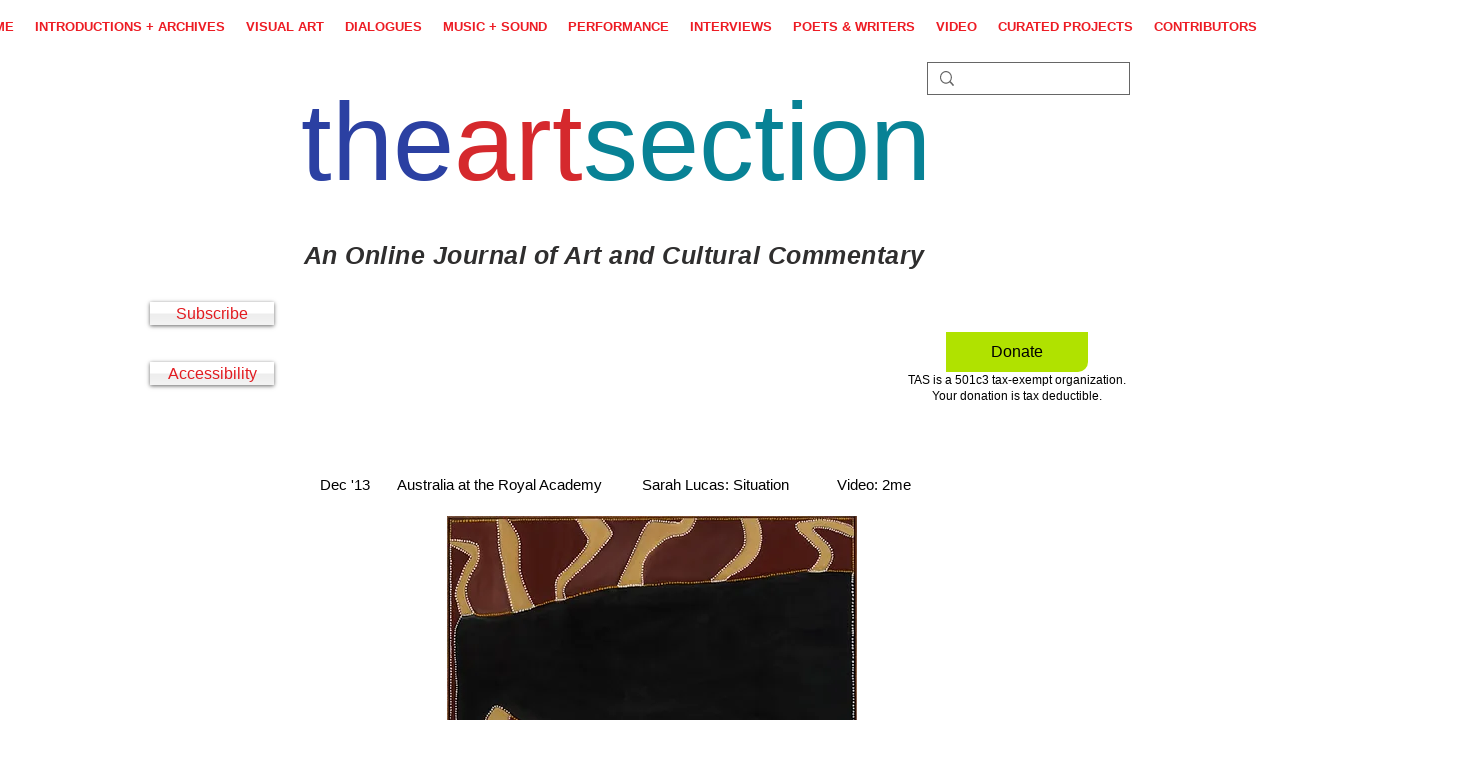

--- FILE ---
content_type: text/html; charset=UTF-8
request_url: https://www.theartsection.com/december-2013
body_size: 168868
content:
<!DOCTYPE html>
<html lang="en">
<head>
  
  <!-- SEO Tags -->
  <title>December 2013 | theartsection</title>
  <link rel="canonical" href="https://www.theartsection.com/december-2013"/>
  <meta property="og:title" content="December 2013 | theartsection"/>
  <meta property="og:url" content="https://www.theartsection.com/december-2013"/>
  <meta property="og:site_name" content="theartsection"/>
  <meta property="og:type" content="website"/>
  <meta name="twitter:card" content="summary_large_image"/>
  <meta name="twitter:title" content="December 2013 | theartsection"/>

  
  <meta charset='utf-8'>
  <meta name="viewport" content="width=device-width, initial-scale=1" id="wixDesktopViewport" />
  <meta http-equiv="X-UA-Compatible" content="IE=edge">
  <meta name="generator" content="Wix.com Website Builder"/>

  <link rel="icon" sizes="192x192" href="https://static.parastorage.com/client/pfavico.ico" type="image/x-icon"/>
  <link rel="shortcut icon" href="https://static.parastorage.com/client/pfavico.ico" type="image/x-icon"/>
  <link rel="apple-touch-icon" href="https://static.parastorage.com/client/pfavico.ico" type="image/x-icon"/>

  <!-- Safari Pinned Tab Icon -->
  <!-- <link rel="mask-icon" href="https://static.parastorage.com/client/pfavico.ico"> -->

  <!-- Original trials -->
  


  <!-- Segmenter Polyfill -->
  <script>
    if (!window.Intl || !window.Intl.Segmenter) {
      (function() {
        var script = document.createElement('script');
        script.src = 'https://static.parastorage.com/unpkg/@formatjs/intl-segmenter@11.7.10/polyfill.iife.js';
        document.head.appendChild(script);
      })();
    }
  </script>

  <!-- Legacy Polyfills -->
  <script nomodule="" src="https://static.parastorage.com/unpkg/core-js-bundle@3.2.1/minified.js"></script>
  <script nomodule="" src="https://static.parastorage.com/unpkg/focus-within-polyfill@5.0.9/dist/focus-within-polyfill.js"></script>

  <!-- Performance API Polyfills -->
  <script>
  (function () {
    var noop = function noop() {};
    if ("performance" in window === false) {
      window.performance = {};
    }
    window.performance.mark = performance.mark || noop;
    window.performance.measure = performance.measure || noop;
    if ("now" in window.performance === false) {
      var nowOffset = Date.now();
      if (performance.timing && performance.timing.navigationStart) {
        nowOffset = performance.timing.navigationStart;
      }
      window.performance.now = function now() {
        return Date.now() - nowOffset;
      };
    }
  })();
  </script>

  <!-- Globals Definitions -->
  <script>
    (function () {
      var now = Date.now()
      window.initialTimestamps = {
        initialTimestamp: now,
        initialRequestTimestamp: Math.round(performance.timeOrigin ? performance.timeOrigin : now - performance.now())
      }

      window.thunderboltTag = "QA_READY"
      window.thunderboltVersion = "1.16811.0"
    })();
  </script>

  <!-- Essential Viewer Model -->
  <script type="application/json" id="wix-essential-viewer-model">{"fleetConfig":{"fleetName":"thunderbolt-seo-renderer-gradual","type":"Rollout","code":1},"mode":{"qa":false,"enableTestApi":false,"debug":false,"ssrIndicator":false,"ssrOnly":false,"siteAssetsFallback":"enable","versionIndicator":false},"componentsLibrariesTopology":[{"artifactId":"editor-elements","namespace":"wixui","url":"https:\/\/static.parastorage.com\/services\/editor-elements\/1.14868.0"},{"artifactId":"editor-elements","namespace":"dsgnsys","url":"https:\/\/static.parastorage.com\/services\/editor-elements\/1.14868.0"}],"siteFeaturesConfigs":{"sessionManager":{"isRunningInDifferentSiteContext":false}},"language":{"userLanguage":"en"},"siteAssets":{"clientTopology":{"mediaRootUrl":"https:\/\/static.wixstatic.com","scriptsUrl":"static.parastorage.com","staticMediaUrl":"https:\/\/static.wixstatic.com\/media","moduleRepoUrl":"https:\/\/static.parastorage.com\/unpkg","fileRepoUrl":"https:\/\/static.parastorage.com\/services","viewerAppsUrl":"https:\/\/viewer-apps.parastorage.com","viewerAssetsUrl":"https:\/\/viewer-assets.parastorage.com","siteAssetsUrl":"https:\/\/siteassets.parastorage.com","pageJsonServerUrls":["https:\/\/pages.parastorage.com","https:\/\/staticorigin.wixstatic.com","https:\/\/www.theartsection.com","https:\/\/fallback.wix.com\/wix-html-editor-pages-webapp\/page"],"pathOfTBModulesInFileRepoForFallback":"wix-thunderbolt\/dist\/"}},"siteFeatures":["accessibility","appMonitoring","assetsLoader","businessLogger","captcha","clickHandlerRegistrar","codeEmbed","commonConfig","componentsLoader","componentsRegistry","consentPolicy","cyclicTabbing","domSelectors","environmentWixCodeSdk","environment","locationWixCodeSdk","mpaNavigation","navigationManager","navigationPhases","ooi","pages","panorama","renderer","reporter","router","scrollRestoration","seoWixCodeSdk","seo","sessionManager","siteMembersWixCodeSdk","siteMembers","siteScrollBlocker","siteWixCodeSdk","speculationRules","ssrCache","stores","structureApi","thunderboltInitializer","tpaCommons","tpaWorkerFeature","translations","usedPlatformApis","warmupData","windowMessageRegistrar","windowWixCodeSdk","wixEmbedsApi","componentsReact","platform"],"site":{"externalBaseUrl":"https:\/\/www.theartsection.com","isSEO":true},"media":{"staticMediaUrl":"https:\/\/static.wixstatic.com\/media","mediaRootUrl":"https:\/\/static.wixstatic.com\/","staticVideoUrl":"https:\/\/video.wixstatic.com\/"},"requestUrl":"https:\/\/www.theartsection.com\/december-2013","rollout":{"siteAssetsVersionsRollout":false,"isDACRollout":0,"isTBRollout":true},"commonConfig":{"brand":"wix","host":"VIEWER","bsi":"","consentPolicy":{},"consentPolicyHeader":{},"siteRevision":"13268","renderingFlow":"NONE","language":"en","locale":"en-us"},"interactionSampleRatio":0.01,"dynamicModelUrl":"https:\/\/www.theartsection.com\/_api\/v2\/dynamicmodel","accessTokensUrl":"https:\/\/www.theartsection.com\/_api\/v1\/access-tokens","isExcludedFromSecurityExperiments":false,"experiments":{"specs.thunderbolt.hardenFetchAndXHR":true,"specs.thunderbolt.securityExperiments":true}}</script>
  <script>window.viewerModel = JSON.parse(document.getElementById('wix-essential-viewer-model').textContent)</script>

  <script>
    window.commonConfig = viewerModel.commonConfig
  </script>

  
  <!-- BEGIN handleAccessTokens bundle -->

  <script data-url="https://static.parastorage.com/services/wix-thunderbolt/dist/handleAccessTokens.inline.4f2f9a53.bundle.min.js">(()=>{"use strict";function e(e){let{context:o,property:r,value:n,enumerable:i=!0}=e,c=e.get,l=e.set;if(!r||void 0===n&&!c&&!l)return new Error("property and value are required");let a=o||globalThis,s=a?.[r],u={};if(void 0!==n)u.value=n;else{if(c){let e=t(c);e&&(u.get=e)}if(l){let e=t(l);e&&(u.set=e)}}let p={...u,enumerable:i||!1,configurable:!1};void 0!==n&&(p.writable=!1);try{Object.defineProperty(a,r,p)}catch(e){return e instanceof TypeError?s:e}return s}function t(e,t){return"function"==typeof e?e:!0===e?.async&&"function"==typeof e.func?t?async function(t){return e.func(t)}:async function(){return e.func()}:"function"==typeof e?.func?e.func:void 0}try{e({property:"strictDefine",value:e})}catch{}try{e({property:"defineStrictObject",value:r})}catch{}try{e({property:"defineStrictMethod",value:n})}catch{}var o=["toString","toLocaleString","valueOf","constructor","prototype"];function r(t){let{context:n,property:c,propertiesToExclude:l=[],skipPrototype:a=!1,hardenPrototypePropertiesToExclude:s=[]}=t;if(!c)return new Error("property is required");let u=(n||globalThis)[c],p={},f=i(n,c);u&&("object"==typeof u||"function"==typeof u)&&Reflect.ownKeys(u).forEach(t=>{if(!l.includes(t)&&!o.includes(t)){let o=i(u,t);if(o&&(o.writable||o.configurable)){let{value:r,get:n,set:i,enumerable:c=!1}=o,l={};void 0!==r?l.value=r:n?l.get=n:i&&(l.set=i);try{let o=e({context:u,property:t,...l,enumerable:c});p[t]=o}catch(e){if(!(e instanceof TypeError))throw e;try{p[t]=o.value||o.get||o.set}catch{}}}}});let d={originalObject:u,originalProperties:p};if(!a&&void 0!==u?.prototype){let e=r({context:u,property:"prototype",propertiesToExclude:s,skipPrototype:!0});e instanceof Error||(d.originalPrototype=e?.originalObject,d.originalPrototypeProperties=e?.originalProperties)}return e({context:n,property:c,value:u,enumerable:f?.enumerable}),d}function n(t,o){let r=(o||globalThis)[t],n=i(o||globalThis,t);return r&&n&&(n.writable||n.configurable)?(Object.freeze(r),e({context:globalThis,property:t,value:r})):r}function i(e,t){if(e&&t)try{return Reflect.getOwnPropertyDescriptor(e,t)}catch{return}}function c(e){if("string"!=typeof e)return e;try{return decodeURIComponent(e).toLowerCase().trim()}catch{return e.toLowerCase().trim()}}function l(e,t){let o="";if("string"==typeof e)o=e.split("=")[0]?.trim()||"";else{if(!e||"string"!=typeof e.name)return!1;o=e.name}return t.has(c(o)||"")}function a(e,t){let o;return o="string"==typeof e?e.split(";").map(e=>e.trim()).filter(e=>e.length>0):e||[],o.filter(e=>!l(e,t))}var s=null;function u(){return null===s&&(s=typeof Document>"u"?void 0:Object.getOwnPropertyDescriptor(Document.prototype,"cookie")),s}function p(t,o){if(!globalThis?.cookieStore)return;let r=globalThis.cookieStore.get.bind(globalThis.cookieStore),n=globalThis.cookieStore.getAll.bind(globalThis.cookieStore),i=globalThis.cookieStore.set.bind(globalThis.cookieStore),c=globalThis.cookieStore.delete.bind(globalThis.cookieStore);return e({context:globalThis.CookieStore.prototype,property:"get",value:async function(e){return l(("string"==typeof e?e:e.name)||"",t)?null:r.call(this,e)},enumerable:!0}),e({context:globalThis.CookieStore.prototype,property:"getAll",value:async function(){return a(await n.apply(this,Array.from(arguments)),t)},enumerable:!0}),e({context:globalThis.CookieStore.prototype,property:"set",value:async function(){let e=Array.from(arguments);if(!l(1===e.length?e[0].name:e[0],t))return i.apply(this,e);o&&console.warn(o)},enumerable:!0}),e({context:globalThis.CookieStore.prototype,property:"delete",value:async function(){let e=Array.from(arguments);if(!l(1===e.length?e[0].name:e[0],t))return c.apply(this,e)},enumerable:!0}),e({context:globalThis.cookieStore,property:"prototype",value:globalThis.CookieStore.prototype,enumerable:!1}),e({context:globalThis,property:"cookieStore",value:globalThis.cookieStore,enumerable:!0}),{get:r,getAll:n,set:i,delete:c}}var f=["TextEncoder","TextDecoder","XMLHttpRequestEventTarget","EventTarget","URL","JSON","Reflect","Object","Array","Map","Set","WeakMap","WeakSet","Promise","Symbol","Error"],d=["addEventListener","removeEventListener","dispatchEvent","encodeURI","encodeURIComponent","decodeURI","decodeURIComponent"];const y=(e,t)=>{try{const o=t?t.get.call(document):document.cookie;return o.split(";").map(e=>e.trim()).filter(t=>t?.startsWith(e))[0]?.split("=")[1]}catch(e){return""}},g=(e="",t="",o="/")=>`${e}=; ${t?`domain=${t};`:""} max-age=0; path=${o}; expires=Thu, 01 Jan 1970 00:00:01 GMT`;function m(){(function(){if("undefined"!=typeof window){const e=performance.getEntriesByType("navigation")[0];return"back_forward"===(e?.type||"")}return!1})()&&function(){const{counter:e}=function(){const e=b("getItem");if(e){const[t,o]=e.split("-"),r=o?parseInt(o,10):0;if(r>=3){const e=t?Number(t):0;if(Date.now()-e>6e4)return{counter:0}}return{counter:r}}return{counter:0}}();e<3?(!function(e=1){b("setItem",`${Date.now()}-${e}`)}(e+1),window.location.reload()):console.error("ATS: Max reload attempts reached")}()}function b(e,t){try{return sessionStorage[e]("reload",t||"")}catch(e){console.error("ATS: Error calling sessionStorage:",e)}}const h="client-session-bind",v="sec-fetch-unsupported",{experiments:w}=window.viewerModel,T=[h,"client-binding",v,"svSession","smSession","server-session-bind","wixSession2","wixSession3"].map(e=>e.toLowerCase()),{cookie:S}=function(t,o){let r=new Set(t);return e({context:document,property:"cookie",set:{func:e=>function(e,t,o,r){let n=u(),i=c(t.split(";")[0]||"")||"";[...o].every(e=>!i.startsWith(e.toLowerCase()))&&n?.set?n.set.call(e,t):r&&console.warn(r)}(document,e,r,o)},get:{func:()=>function(e,t){let o=u();if(!o?.get)throw new Error("Cookie descriptor or getter not available");return a(o.get.call(e),t).join("; ")}(document,r)},enumerable:!0}),{cookieStore:p(r,o),cookie:u()}}(T),k="tbReady",x="security_overrideGlobals",{experiments:E,siteFeaturesConfigs:C,accessTokensUrl:P}=window.viewerModel,R=P,M={},O=(()=>{const e=y(h,S);if(w["specs.thunderbolt.browserCacheReload"]){y(v,S)||e?b("removeItem"):m()}return(()=>{const e=g(h),t=g(h,location.hostname);S.set.call(document,e),S.set.call(document,t)})(),e})();O&&(M["client-binding"]=O);const D=fetch;addEventListener(k,function e(t){const{logger:o}=t.detail;try{window.tb.init({fetch:D,fetchHeaders:M})}catch(e){const t=new Error("TB003");o.meter(`${x}_${t.message}`,{paramsOverrides:{errorType:x,eventString:t.message}}),window?.viewerModel?.mode.debug&&console.error(e)}finally{removeEventListener(k,e)}}),E["specs.thunderbolt.hardenFetchAndXHR"]||(window.fetchDynamicModel=()=>C.sessionManager.isRunningInDifferentSiteContext?Promise.resolve({}):fetch(R,{credentials:"same-origin",headers:M}).then(function(e){if(!e.ok)throw new Error(`[${e.status}]${e.statusText}`);return e.json()}),window.dynamicModelPromise=window.fetchDynamicModel())})();
//# sourceMappingURL=https://static.parastorage.com/services/wix-thunderbolt/dist/handleAccessTokens.inline.4f2f9a53.bundle.min.js.map</script>

<!-- END handleAccessTokens bundle -->

<!-- BEGIN overrideGlobals bundle -->

<script data-url="https://static.parastorage.com/services/wix-thunderbolt/dist/overrideGlobals.inline.ec13bfcf.bundle.min.js">(()=>{"use strict";function e(e){let{context:r,property:o,value:n,enumerable:i=!0}=e,c=e.get,a=e.set;if(!o||void 0===n&&!c&&!a)return new Error("property and value are required");let l=r||globalThis,u=l?.[o],s={};if(void 0!==n)s.value=n;else{if(c){let e=t(c);e&&(s.get=e)}if(a){let e=t(a);e&&(s.set=e)}}let p={...s,enumerable:i||!1,configurable:!1};void 0!==n&&(p.writable=!1);try{Object.defineProperty(l,o,p)}catch(e){return e instanceof TypeError?u:e}return u}function t(e,t){return"function"==typeof e?e:!0===e?.async&&"function"==typeof e.func?t?async function(t){return e.func(t)}:async function(){return e.func()}:"function"==typeof e?.func?e.func:void 0}try{e({property:"strictDefine",value:e})}catch{}try{e({property:"defineStrictObject",value:o})}catch{}try{e({property:"defineStrictMethod",value:n})}catch{}var r=["toString","toLocaleString","valueOf","constructor","prototype"];function o(t){let{context:n,property:c,propertiesToExclude:a=[],skipPrototype:l=!1,hardenPrototypePropertiesToExclude:u=[]}=t;if(!c)return new Error("property is required");let s=(n||globalThis)[c],p={},f=i(n,c);s&&("object"==typeof s||"function"==typeof s)&&Reflect.ownKeys(s).forEach(t=>{if(!a.includes(t)&&!r.includes(t)){let r=i(s,t);if(r&&(r.writable||r.configurable)){let{value:o,get:n,set:i,enumerable:c=!1}=r,a={};void 0!==o?a.value=o:n?a.get=n:i&&(a.set=i);try{let r=e({context:s,property:t,...a,enumerable:c});p[t]=r}catch(e){if(!(e instanceof TypeError))throw e;try{p[t]=r.value||r.get||r.set}catch{}}}}});let d={originalObject:s,originalProperties:p};if(!l&&void 0!==s?.prototype){let e=o({context:s,property:"prototype",propertiesToExclude:u,skipPrototype:!0});e instanceof Error||(d.originalPrototype=e?.originalObject,d.originalPrototypeProperties=e?.originalProperties)}return e({context:n,property:c,value:s,enumerable:f?.enumerable}),d}function n(t,r){let o=(r||globalThis)[t],n=i(r||globalThis,t);return o&&n&&(n.writable||n.configurable)?(Object.freeze(o),e({context:globalThis,property:t,value:o})):o}function i(e,t){if(e&&t)try{return Reflect.getOwnPropertyDescriptor(e,t)}catch{return}}function c(e){if("string"!=typeof e)return e;try{return decodeURIComponent(e).toLowerCase().trim()}catch{return e.toLowerCase().trim()}}function a(e,t){return e instanceof Headers?e.forEach((r,o)=>{l(o,t)||e.delete(o)}):Object.keys(e).forEach(r=>{l(r,t)||delete e[r]}),e}function l(e,t){return!t.has(c(e)||"")}function u(e,t){let r=!0,o=function(e){let t,r;if(globalThis.Request&&e instanceof Request)t=e.url;else{if("function"!=typeof e?.toString)throw new Error("Unsupported type for url");t=e.toString()}try{return new URL(t).pathname}catch{return r=t.replace(/#.+/gi,"").split("?").shift(),r.startsWith("/")?r:`/${r}`}}(e),n=c(o);return n&&t.some(e=>n.includes(e))&&(r=!1),r}function s(t,r,o){let n=fetch,i=XMLHttpRequest,c=new Set(r);function s(){let e=new i,r=e.open,n=e.setRequestHeader;return e.open=function(){let n=Array.from(arguments),i=n[1];if(n.length<2||u(i,t))return r.apply(e,n);throw new Error(o||`Request not allowed for path ${i}`)},e.setRequestHeader=function(t,r){l(decodeURIComponent(t),c)&&n.call(e,t,r)},e}return e({property:"fetch",value:function(){let e=function(e,t){return globalThis.Request&&e[0]instanceof Request&&e[0]?.headers?a(e[0].headers,t):e[1]?.headers&&a(e[1].headers,t),e}(arguments,c);return u(arguments[0],t)?n.apply(globalThis,Array.from(e)):new Promise((e,t)=>{t(new Error(o||`Request not allowed for path ${arguments[0]}`))})},enumerable:!0}),e({property:"XMLHttpRequest",value:s,enumerable:!0}),Object.keys(i).forEach(e=>{s[e]=i[e]}),{fetch:n,XMLHttpRequest:i}}var p=["TextEncoder","TextDecoder","XMLHttpRequestEventTarget","EventTarget","URL","JSON","Reflect","Object","Array","Map","Set","WeakMap","WeakSet","Promise","Symbol","Error"],f=["addEventListener","removeEventListener","dispatchEvent","encodeURI","encodeURIComponent","decodeURI","decodeURIComponent"];const d=function(){let t=globalThis.open,r=document.open;function o(e,r,o){let n="string"!=typeof e,i=t.call(window,e,r,o);return n||e&&function(e){return e.startsWith("//")&&/(?:[a-z0-9](?:[a-z0-9-]{0,61}[a-z0-9])?\.)+[a-z0-9][a-z0-9-]{0,61}[a-z0-9]/g.test(`${location.protocol}:${e}`)&&(e=`${location.protocol}${e}`),!e.startsWith("http")||new URL(e).hostname===location.hostname}(e)?{}:i}return e({property:"open",value:o,context:globalThis,enumerable:!0}),e({property:"open",value:function(e,t,n){return e?o(e,t,n):r.call(document,e||"",t||"",n||"")},context:document,enumerable:!0}),{open:t,documentOpen:r}},y=function(){let t=document.createElement,r=Element.prototype.setAttribute,o=Element.prototype.setAttributeNS;return e({property:"createElement",context:document,value:function(n,i){let a=t.call(document,n,i);if("iframe"===c(n)){e({property:"srcdoc",context:a,get:()=>"",set:()=>{console.warn("`srcdoc` is not allowed in iframe elements.")}});let t=function(e,t){"srcdoc"!==e.toLowerCase()?r.call(a,e,t):console.warn("`srcdoc` attribute is not allowed to be set.")},n=function(e,t,r){"srcdoc"!==t.toLowerCase()?o.call(a,e,t,r):console.warn("`srcdoc` attribute is not allowed to be set.")};a.setAttribute=t,a.setAttributeNS=n}return a},enumerable:!0}),{createElement:t,setAttribute:r,setAttributeNS:o}},m=["client-binding"],b=["/_api/v1/access-tokens","/_api/v2/dynamicmodel","/_api/one-app-session-web/v3/businesses"],h=function(){let t=setTimeout,r=setInterval;return o("setTimeout",0,globalThis),o("setInterval",0,globalThis),{setTimeout:t,setInterval:r};function o(t,r,o){let n=o||globalThis,i=n[t];if(!i||"function"!=typeof i)throw new Error(`Function ${t} not found or is not a function`);e({property:t,value:function(){let e=Array.from(arguments);if("string"!=typeof e[r])return i.apply(n,e);console.warn(`Calling ${t} with a String Argument at index ${r} is not allowed`)},context:o,enumerable:!0})}},v=function(){if(navigator&&"serviceWorker"in navigator){let t=navigator.serviceWorker.register;return e({context:navigator.serviceWorker,property:"register",value:function(){console.log("Service worker registration is not allowed")},enumerable:!0}),{register:t}}return{}};performance.mark("overrideGlobals started");const{isExcludedFromSecurityExperiments:g,experiments:w}=window.viewerModel,E=!g&&w["specs.thunderbolt.securityExperiments"];try{d(),E&&y(),w["specs.thunderbolt.hardenFetchAndXHR"]&&E&&s(b,m),v(),(e=>{let t=[],r=[];r=r.concat(["TextEncoder","TextDecoder"]),e&&(r=r.concat(["XMLHttpRequestEventTarget","EventTarget"])),r=r.concat(["URL","JSON"]),e&&(t=t.concat(["addEventListener","removeEventListener"])),t=t.concat(["encodeURI","encodeURIComponent","decodeURI","decodeURIComponent"]),r=r.concat(["String","Number"]),e&&r.push("Object"),r=r.concat(["Reflect"]),t.forEach(e=>{n(e),["addEventListener","removeEventListener"].includes(e)&&n(e,document)}),r.forEach(e=>{o({property:e})})})(E),E&&h()}catch(e){window?.viewerModel?.mode.debug&&console.error(e);const t=new Error("TB006");window.fedops?.reportError(t,"security_overrideGlobals"),window.Sentry?window.Sentry.captureException(t):globalThis.defineStrictProperty("sentryBuffer",[t],window,!1)}performance.mark("overrideGlobals ended")})();
//# sourceMappingURL=https://static.parastorage.com/services/wix-thunderbolt/dist/overrideGlobals.inline.ec13bfcf.bundle.min.js.map</script>

<!-- END overrideGlobals bundle -->


  
  <script>
    window.commonConfig = viewerModel.commonConfig

	
  </script>

  <!-- Initial CSS -->
  <style data-url="https://static.parastorage.com/services/wix-thunderbolt/dist/main.347af09f.min.css">@keyframes slide-horizontal-new{0%{transform:translateX(100%)}}@keyframes slide-horizontal-old{80%{opacity:1}to{opacity:0;transform:translateX(-100%)}}@keyframes slide-vertical-new{0%{transform:translateY(-100%)}}@keyframes slide-vertical-old{80%{opacity:1}to{opacity:0;transform:translateY(100%)}}@keyframes out-in-new{0%{opacity:0}}@keyframes out-in-old{to{opacity:0}}:root:active-view-transition{view-transition-name:none}::view-transition{pointer-events:none}:root:active-view-transition::view-transition-new(page-group),:root:active-view-transition::view-transition-old(page-group){animation-duration:.6s;cursor:wait;pointer-events:all}:root:active-view-transition-type(SlideHorizontal)::view-transition-old(page-group){animation:slide-horizontal-old .6s cubic-bezier(.83,0,.17,1) forwards;mix-blend-mode:normal}:root:active-view-transition-type(SlideHorizontal)::view-transition-new(page-group){animation:slide-horizontal-new .6s cubic-bezier(.83,0,.17,1) backwards;mix-blend-mode:normal}:root:active-view-transition-type(SlideVertical)::view-transition-old(page-group){animation:slide-vertical-old .6s cubic-bezier(.83,0,.17,1) forwards;mix-blend-mode:normal}:root:active-view-transition-type(SlideVertical)::view-transition-new(page-group){animation:slide-vertical-new .6s cubic-bezier(.83,0,.17,1) backwards;mix-blend-mode:normal}:root:active-view-transition-type(OutIn)::view-transition-old(page-group){animation:out-in-old .35s cubic-bezier(.22,1,.36,1) forwards}:root:active-view-transition-type(OutIn)::view-transition-new(page-group){animation:out-in-new .35s cubic-bezier(.64,0,.78,0) .35s backwards}@media(prefers-reduced-motion:reduce){::view-transition-group(*),::view-transition-new(*),::view-transition-old(*){animation:none!important}}body,html{background:transparent;border:0;margin:0;outline:0;padding:0;vertical-align:baseline}body{--scrollbar-width:0px;font-family:Arial,Helvetica,sans-serif;font-size:10px}body,html{height:100%}body{overflow-x:auto;overflow-y:scroll}body:not(.responsive) #site-root{min-width:var(--site-width);width:100%}body:not([data-js-loaded]) [data-hide-prejs]{visibility:hidden}interact-element{display:contents}#SITE_CONTAINER{position:relative}:root{--one-unit:1vw;--section-max-width:9999px;--spx-stopper-max:9999px;--spx-stopper-min:0px;--browser-zoom:1}@supports(-webkit-appearance:none) and (stroke-color:transparent){:root{--safari-sticky-fix:opacity;--experimental-safari-sticky-fix:translateZ(0)}}@supports(container-type:inline-size){:root{--one-unit:1cqw}}[id^=oldHoverBox-]{mix-blend-mode:plus-lighter;transition:opacity .5s ease,visibility .5s ease}[data-mesh-id$=inlineContent-gridContainer]:has(>[id^=oldHoverBox-]){isolation:isolate}</style>
<style data-url="https://static.parastorage.com/services/wix-thunderbolt/dist/main.renderer.25146d00.min.css">a,abbr,acronym,address,applet,b,big,blockquote,button,caption,center,cite,code,dd,del,dfn,div,dl,dt,em,fieldset,font,footer,form,h1,h2,h3,h4,h5,h6,header,i,iframe,img,ins,kbd,label,legend,li,nav,object,ol,p,pre,q,s,samp,section,small,span,strike,strong,sub,sup,table,tbody,td,tfoot,th,thead,title,tr,tt,u,ul,var{background:transparent;border:0;margin:0;outline:0;padding:0;vertical-align:baseline}input,select,textarea{box-sizing:border-box;font-family:Helvetica,Arial,sans-serif}ol,ul{list-style:none}blockquote,q{quotes:none}ins{text-decoration:none}del{text-decoration:line-through}table{border-collapse:collapse;border-spacing:0}a{cursor:pointer;text-decoration:none}.testStyles{overflow-y:hidden}.reset-button{-webkit-appearance:none;background:none;border:0;color:inherit;font:inherit;line-height:normal;outline:0;overflow:visible;padding:0;-webkit-user-select:none;-moz-user-select:none;-ms-user-select:none}:focus{outline:none}body.device-mobile-optimized:not(.disable-site-overflow){overflow-x:hidden;overflow-y:scroll}body.device-mobile-optimized:not(.responsive) #SITE_CONTAINER{margin-left:auto;margin-right:auto;overflow-x:visible;position:relative;width:320px}body.device-mobile-optimized:not(.responsive):not(.blockSiteScrolling) #SITE_CONTAINER{margin-top:0}body.device-mobile-optimized>*{max-width:100%!important}body.device-mobile-optimized #site-root{overflow-x:hidden;overflow-y:hidden}@supports(overflow:clip){body.device-mobile-optimized #site-root{overflow-x:clip;overflow-y:clip}}body.device-mobile-non-optimized #SITE_CONTAINER #site-root{overflow-x:clip;overflow-y:clip}body.device-mobile-non-optimized.fullScreenMode{background-color:#5f6360}body.device-mobile-non-optimized.fullScreenMode #MOBILE_ACTIONS_MENU,body.device-mobile-non-optimized.fullScreenMode #SITE_BACKGROUND,body.device-mobile-non-optimized.fullScreenMode #site-root,body.fullScreenMode #WIX_ADS{visibility:hidden}body.fullScreenMode{overflow-x:hidden!important;overflow-y:hidden!important}body.fullScreenMode.device-mobile-optimized #TINY_MENU{opacity:0;pointer-events:none}body.fullScreenMode-scrollable.device-mobile-optimized{overflow-x:hidden!important;overflow-y:auto!important}body.fullScreenMode-scrollable.device-mobile-optimized #masterPage,body.fullScreenMode-scrollable.device-mobile-optimized #site-root{overflow-x:hidden!important;overflow-y:hidden!important}body.fullScreenMode-scrollable.device-mobile-optimized #SITE_BACKGROUND,body.fullScreenMode-scrollable.device-mobile-optimized #masterPage{height:auto!important}body.fullScreenMode-scrollable.device-mobile-optimized #masterPage.mesh-layout{height:0!important}body.blockSiteScrolling,body.siteScrollingBlocked{position:fixed;width:100%}body.siteScrollingBlockedIOSFix{overflow:hidden!important}body.blockSiteScrolling #SITE_CONTAINER{margin-top:calc(var(--blocked-site-scroll-margin-top)*-1)}#site-root{margin:0 auto;min-height:100%;position:relative;top:var(--wix-ads-height)}#site-root img:not([src]){visibility:hidden}#site-root svg img:not([src]){visibility:visible}.auto-generated-link{color:inherit}#SCROLL_TO_BOTTOM,#SCROLL_TO_TOP{height:0}.has-click-trigger{cursor:pointer}.fullScreenOverlay{bottom:0;display:flex;justify-content:center;left:0;overflow-y:hidden;position:fixed;right:0;top:-60px;z-index:1005}.fullScreenOverlay>.fullScreenOverlayContent{bottom:0;left:0;margin:0 auto;overflow:hidden;position:absolute;right:0;top:60px;transform:translateZ(0)}[data-mesh-id$=centeredContent],[data-mesh-id$=form],[data-mesh-id$=inlineContent]{pointer-events:none;position:relative}[data-mesh-id$=-gridWrapper],[data-mesh-id$=-rotated-wrapper]{pointer-events:none}[data-mesh-id$=-gridContainer]>*,[data-mesh-id$=-rotated-wrapper]>*,[data-mesh-id$=inlineContent]>:not([data-mesh-id$=-gridContainer]){pointer-events:auto}.device-mobile-optimized #masterPage.mesh-layout #SOSP_CONTAINER_CUSTOM_ID{grid-area:2/1/3/2;-ms-grid-row:2;position:relative}#masterPage.mesh-layout{-ms-grid-rows:max-content max-content min-content max-content;-ms-grid-columns:100%;align-items:start;display:-ms-grid;display:grid;grid-template-columns:100%;grid-template-rows:max-content max-content min-content max-content;justify-content:stretch}#masterPage.mesh-layout #PAGES_CONTAINER,#masterPage.mesh-layout #SITE_FOOTER-placeholder,#masterPage.mesh-layout #SITE_FOOTER_WRAPPER,#masterPage.mesh-layout #SITE_HEADER-placeholder,#masterPage.mesh-layout #SITE_HEADER_WRAPPER,#masterPage.mesh-layout #SOSP_CONTAINER_CUSTOM_ID[data-state~=mobileView],#masterPage.mesh-layout #soapAfterPagesContainer,#masterPage.mesh-layout #soapBeforePagesContainer{-ms-grid-row-align:start;-ms-grid-column-align:start;-ms-grid-column:1}#masterPage.mesh-layout #SITE_HEADER-placeholder,#masterPage.mesh-layout #SITE_HEADER_WRAPPER{grid-area:1/1/2/2;-ms-grid-row:1}#masterPage.mesh-layout #PAGES_CONTAINER,#masterPage.mesh-layout #soapAfterPagesContainer,#masterPage.mesh-layout #soapBeforePagesContainer{grid-area:3/1/4/2;-ms-grid-row:3}#masterPage.mesh-layout #soapAfterPagesContainer,#masterPage.mesh-layout #soapBeforePagesContainer{width:100%}#masterPage.mesh-layout #PAGES_CONTAINER{align-self:stretch}#masterPage.mesh-layout main#PAGES_CONTAINER{display:block}#masterPage.mesh-layout #SITE_FOOTER-placeholder,#masterPage.mesh-layout #SITE_FOOTER_WRAPPER{grid-area:4/1/5/2;-ms-grid-row:4}#masterPage.mesh-layout #SITE_PAGES,#masterPage.mesh-layout [data-mesh-id=PAGES_CONTAINERcenteredContent],#masterPage.mesh-layout [data-mesh-id=PAGES_CONTAINERinlineContent]{height:100%}#masterPage.mesh-layout.desktop>*{width:100%}#masterPage.mesh-layout #PAGES_CONTAINER,#masterPage.mesh-layout #SITE_FOOTER,#masterPage.mesh-layout #SITE_FOOTER_WRAPPER,#masterPage.mesh-layout #SITE_HEADER,#masterPage.mesh-layout #SITE_HEADER_WRAPPER,#masterPage.mesh-layout #SITE_PAGES,#masterPage.mesh-layout #masterPageinlineContent{position:relative}#masterPage.mesh-layout #SITE_HEADER{grid-area:1/1/2/2}#masterPage.mesh-layout #SITE_FOOTER{grid-area:4/1/5/2}#masterPage.mesh-layout.overflow-x-clip #SITE_FOOTER,#masterPage.mesh-layout.overflow-x-clip #SITE_HEADER{overflow-x:clip}[data-z-counter]{z-index:0}[data-z-counter="0"]{z-index:auto}.wixSiteProperties{-webkit-font-smoothing:antialiased;-moz-osx-font-smoothing:grayscale}:root{--wst-button-color-fill-primary:rgb(var(--color_48));--wst-button-color-border-primary:rgb(var(--color_49));--wst-button-color-text-primary:rgb(var(--color_50));--wst-button-color-fill-primary-hover:rgb(var(--color_51));--wst-button-color-border-primary-hover:rgb(var(--color_52));--wst-button-color-text-primary-hover:rgb(var(--color_53));--wst-button-color-fill-primary-disabled:rgb(var(--color_54));--wst-button-color-border-primary-disabled:rgb(var(--color_55));--wst-button-color-text-primary-disabled:rgb(var(--color_56));--wst-button-color-fill-secondary:rgb(var(--color_57));--wst-button-color-border-secondary:rgb(var(--color_58));--wst-button-color-text-secondary:rgb(var(--color_59));--wst-button-color-fill-secondary-hover:rgb(var(--color_60));--wst-button-color-border-secondary-hover:rgb(var(--color_61));--wst-button-color-text-secondary-hover:rgb(var(--color_62));--wst-button-color-fill-secondary-disabled:rgb(var(--color_63));--wst-button-color-border-secondary-disabled:rgb(var(--color_64));--wst-button-color-text-secondary-disabled:rgb(var(--color_65));--wst-color-fill-base-1:rgb(var(--color_36));--wst-color-fill-base-2:rgb(var(--color_37));--wst-color-fill-base-shade-1:rgb(var(--color_38));--wst-color-fill-base-shade-2:rgb(var(--color_39));--wst-color-fill-base-shade-3:rgb(var(--color_40));--wst-color-fill-accent-1:rgb(var(--color_41));--wst-color-fill-accent-2:rgb(var(--color_42));--wst-color-fill-accent-3:rgb(var(--color_43));--wst-color-fill-accent-4:rgb(var(--color_44));--wst-color-fill-background-primary:rgb(var(--color_11));--wst-color-fill-background-secondary:rgb(var(--color_12));--wst-color-text-primary:rgb(var(--color_15));--wst-color-text-secondary:rgb(var(--color_14));--wst-color-action:rgb(var(--color_18));--wst-color-disabled:rgb(var(--color_39));--wst-color-title:rgb(var(--color_45));--wst-color-subtitle:rgb(var(--color_46));--wst-color-line:rgb(var(--color_47));--wst-font-style-h2:var(--font_2);--wst-font-style-h3:var(--font_3);--wst-font-style-h4:var(--font_4);--wst-font-style-h5:var(--font_5);--wst-font-style-h6:var(--font_6);--wst-font-style-body-large:var(--font_7);--wst-font-style-body-medium:var(--font_8);--wst-font-style-body-small:var(--font_9);--wst-font-style-body-x-small:var(--font_10);--wst-color-custom-1:rgb(var(--color_13));--wst-color-custom-2:rgb(var(--color_16));--wst-color-custom-3:rgb(var(--color_17));--wst-color-custom-4:rgb(var(--color_19));--wst-color-custom-5:rgb(var(--color_20));--wst-color-custom-6:rgb(var(--color_21));--wst-color-custom-7:rgb(var(--color_22));--wst-color-custom-8:rgb(var(--color_23));--wst-color-custom-9:rgb(var(--color_24));--wst-color-custom-10:rgb(var(--color_25));--wst-color-custom-11:rgb(var(--color_26));--wst-color-custom-12:rgb(var(--color_27));--wst-color-custom-13:rgb(var(--color_28));--wst-color-custom-14:rgb(var(--color_29));--wst-color-custom-15:rgb(var(--color_30));--wst-color-custom-16:rgb(var(--color_31));--wst-color-custom-17:rgb(var(--color_32));--wst-color-custom-18:rgb(var(--color_33));--wst-color-custom-19:rgb(var(--color_34));--wst-color-custom-20:rgb(var(--color_35))}.wix-presets-wrapper{display:contents}</style>

  <meta name="format-detection" content="telephone=no">
  <meta name="skype_toolbar" content="skype_toolbar_parser_compatible">
  
  

  

  
      <!--pageHtmlEmbeds.head start-->
      <script type="wix/htmlEmbeds" id="pageHtmlEmbeds.head start"></script>
    
      <script>(function(){var s = document.createElement("script");s.setAttribute("data-account","kS87DlWPzV");s.setAttribute("src","https://cdn.userway.org/widget.js");document.body.appendChild(s);})();</script>
    
      <script type="wix/htmlEmbeds" id="pageHtmlEmbeds.head end"></script>
      <!--pageHtmlEmbeds.head end-->
  

  <!-- head performance data start -->
  
  <!-- head performance data end -->
  

    


    
<style data-href="https://static.parastorage.com/services/editor-elements-library/dist/thunderbolt/rb_wixui.thunderbolt[DropDownMenu_TextSeparatorsMenuButtonSkin].8efdb0b0.min.css">._pfxlW{clip-path:inset(50%);height:24px;position:absolute;width:24px}._pfxlW:active,._pfxlW:focus{clip-path:unset;right:0;top:50%;transform:translateY(-50%)}._pfxlW.RG3k61{transform:translateY(-50%) rotate(180deg)}.EFUBGn,.rhHoTC{box-sizing:border-box;height:100%;overflow:visible;position:relative;width:auto}.EFUBGn[data-state~=header] a,.EFUBGn[data-state~=header] div,[data-state~=header].rhHoTC a,[data-state~=header].rhHoTC div{cursor:default!important}.EFUBGn .wIGMae,.rhHoTC .wIGMae{display:inline-block;height:100%;width:100%}.rhHoTC{--display:inline-block;border-left:1px solid rgba(var(--sep,var(--color_15,color_15)),var(--alpha-sep,1));cursor:pointer;display:var(--display);font:var(--fnt,var(--font_1))}.rhHoTC .aWTgIN{color:rgb(var(--txt,var(--color_15,color_15)));display:inline-block;padding:0 10px;transition:var(--trans,color .4s ease 0s)}.rhHoTC .Zw7XIs{padding:0 var(--pad,5px)}.rhHoTC:first-child[data-direction=ltr],.rhHoTC:last-child[data-direction=rtl],.rhHoTC[data-listposition=lonely]{border:0}.rhHoTC[data-state~=link]:hover .aWTgIN,.rhHoTC[data-state~=over] .aWTgIN{color:rgb(var(--txth,var(--color_14,color_14)));transition:var(--trans,color .4s ease 0s)}.rhHoTC[data-state~=selected] .aWTgIN{color:rgb(var(--txts,var(--color_14,color_14)));transition:var(--trans,color .4s ease 0s)}.rhHoTC[data-state~=drop]{border:0;border-top:1px solid rgba(var(--sep,var(--color_15,color_15)),var(--alpha-sep,1));display:block;width:100%}.rhHoTC[data-state~=drop] .aWTgIN{display:inline-block;padding:0 .5em}.rhHoTC[data-state~=drop] .Zw7XIs{padding:0}.rhHoTC[data-listposition=dropLonely],.rhHoTC[data-listposition=top]{border:0}.GUSTu5{overflow-x:hidden}.GUSTu5 .ONlyPu{display:flex;flex-direction:column;height:100%;width:100%}.GUSTu5 .ONlyPu .BStpMp{flex:1}.GUSTu5 .ONlyPu .qDaKPQ{height:calc(100% - (var(--menuTotalBordersY, 0px)));overflow:visible;white-space:nowrap;width:calc(100% - (var(--menuTotalBordersX, 0px)))}.GUSTu5 .ONlyPu .qDaKPQ .JAo9_G,.GUSTu5 .ONlyPu .qDaKPQ .XFe7yJ{direction:var(--menu-direction);display:inline-block;text-align:var(--menu-align,var(--align))}.GUSTu5 .ONlyPu .qDaKPQ .iFrTrN{display:block;width:100%}.GUSTu5 .A4aeYo{direction:var(--submenus-direction);display:block;opacity:1;text-align:var(--submenus-align,var(--align));z-index:99999}.GUSTu5 .A4aeYo .ByVsPT{display:inherit;overflow:visible;visibility:inherit;white-space:nowrap;width:auto}.GUSTu5 .A4aeYo.PxlFWD{transition:visibility;transition-delay:.2s;visibility:visible}.GUSTu5 .A4aeYo .XFe7yJ{display:inline-block}.GUSTu5 .Iw9hvp{display:none}.nYRjqR>nav{bottom:0;left:0;right:0;top:0}.nYRjqR .A4aeYo,.nYRjqR .qDaKPQ,.nYRjqR>nav{position:absolute}.nYRjqR .A4aeYo{margin-top:7px;visibility:hidden}.nYRjqR [data-dropmode=dropUp] .A4aeYo{margin-bottom:7px;margin-top:0}.nYRjqR .ByVsPT{background-color:rgba(var(--bgDrop,var(--color_11,color_11)),var(--alpha-bgDrop,1));border-radius:var(--rd,0);box-shadow:var(--shd,0 1px 4px rgba(0,0,0,.6))}</style>
<style data-href="https://static.parastorage.com/services/editor-elements-library/dist/thunderbolt/rb_wixui.thunderbolt_bootstrap.a1b00b19.min.css">.cwL6XW{cursor:pointer}.sNF2R0{opacity:0}.hLoBV3{transition:opacity var(--transition-duration) cubic-bezier(.37,0,.63,1)}.Rdf41z,.hLoBV3{opacity:1}.ftlZWo{transition:opacity var(--transition-duration) cubic-bezier(.37,0,.63,1)}.ATGlOr,.ftlZWo{opacity:0}.KQSXD0{transition:opacity var(--transition-duration) cubic-bezier(.64,0,.78,0)}.KQSXD0,.pagQKE{opacity:1}._6zG5H{opacity:0;transition:opacity var(--transition-duration) cubic-bezier(.22,1,.36,1)}.BB49uC{transform:translateX(100%)}.j9xE1V{transition:transform var(--transition-duration) cubic-bezier(.87,0,.13,1)}.ICs7Rs,.j9xE1V{transform:translateX(0)}.DxijZJ{transition:transform var(--transition-duration) cubic-bezier(.87,0,.13,1)}.B5kjYq,.DxijZJ{transform:translateX(-100%)}.cJijIV{transition:transform var(--transition-duration) cubic-bezier(.87,0,.13,1)}.cJijIV,.hOxaWM{transform:translateX(0)}.T9p3fN{transform:translateX(100%);transition:transform var(--transition-duration) cubic-bezier(.87,0,.13,1)}.qDxYJm{transform:translateY(100%)}.aA9V0P{transition:transform var(--transition-duration) cubic-bezier(.87,0,.13,1)}.YPXPAS,.aA9V0P{transform:translateY(0)}.Xf2zsA{transition:transform var(--transition-duration) cubic-bezier(.87,0,.13,1)}.Xf2zsA,.y7Kt7s{transform:translateY(-100%)}.EeUgMu{transition:transform var(--transition-duration) cubic-bezier(.87,0,.13,1)}.EeUgMu,.fdHrtm{transform:translateY(0)}.WIFaG4{transform:translateY(100%);transition:transform var(--transition-duration) cubic-bezier(.87,0,.13,1)}body:not(.responsive) .JsJXaX{overflow-x:clip}:root:active-view-transition .JsJXaX{view-transition-name:page-group}.AnQkDU{display:grid;grid-template-columns:1fr;grid-template-rows:1fr;height:100%}.AnQkDU>div{align-self:stretch!important;grid-area:1/1/2/2;justify-self:stretch!important}.StylableButton2545352419__root{-archetype:box;border:none;box-sizing:border-box;cursor:pointer;display:block;height:100%;min-height:10px;min-width:10px;padding:0;touch-action:manipulation;width:100%}.StylableButton2545352419__root[disabled]{pointer-events:none}.StylableButton2545352419__root:not(:hover):not([disabled]).StylableButton2545352419--hasBackgroundColor{background-color:var(--corvid-background-color)!important}.StylableButton2545352419__root:hover:not([disabled]).StylableButton2545352419--hasHoverBackgroundColor{background-color:var(--corvid-hover-background-color)!important}.StylableButton2545352419__root:not(:hover)[disabled].StylableButton2545352419--hasDisabledBackgroundColor{background-color:var(--corvid-disabled-background-color)!important}.StylableButton2545352419__root:not(:hover):not([disabled]).StylableButton2545352419--hasBorderColor{border-color:var(--corvid-border-color)!important}.StylableButton2545352419__root:hover:not([disabled]).StylableButton2545352419--hasHoverBorderColor{border-color:var(--corvid-hover-border-color)!important}.StylableButton2545352419__root:not(:hover)[disabled].StylableButton2545352419--hasDisabledBorderColor{border-color:var(--corvid-disabled-border-color)!important}.StylableButton2545352419__root.StylableButton2545352419--hasBorderRadius{border-radius:var(--corvid-border-radius)!important}.StylableButton2545352419__root.StylableButton2545352419--hasBorderWidth{border-width:var(--corvid-border-width)!important}.StylableButton2545352419__root:not(:hover):not([disabled]).StylableButton2545352419--hasColor,.StylableButton2545352419__root:not(:hover):not([disabled]).StylableButton2545352419--hasColor .StylableButton2545352419__label{color:var(--corvid-color)!important}.StylableButton2545352419__root:hover:not([disabled]).StylableButton2545352419--hasHoverColor,.StylableButton2545352419__root:hover:not([disabled]).StylableButton2545352419--hasHoverColor .StylableButton2545352419__label{color:var(--corvid-hover-color)!important}.StylableButton2545352419__root:not(:hover)[disabled].StylableButton2545352419--hasDisabledColor,.StylableButton2545352419__root:not(:hover)[disabled].StylableButton2545352419--hasDisabledColor .StylableButton2545352419__label{color:var(--corvid-disabled-color)!important}.StylableButton2545352419__link{-archetype:box;box-sizing:border-box;color:#000;text-decoration:none}.StylableButton2545352419__container{align-items:center;display:flex;flex-basis:auto;flex-direction:row;flex-grow:1;height:100%;justify-content:center;overflow:hidden;transition:all .2s ease,visibility 0s;width:100%}.StylableButton2545352419__label{-archetype:text;-controller-part-type:LayoutChildDisplayDropdown,LayoutFlexChildSpacing(first);max-width:100%;min-width:1.8em;overflow:hidden;text-align:center;text-overflow:ellipsis;transition:inherit;white-space:nowrap}.StylableButton2545352419__root.StylableButton2545352419--isMaxContent .StylableButton2545352419__label{text-overflow:unset}.StylableButton2545352419__root.StylableButton2545352419--isWrapText .StylableButton2545352419__label{min-width:10px;overflow-wrap:break-word;white-space:break-spaces;word-break:break-word}.StylableButton2545352419__icon{-archetype:icon;-controller-part-type:LayoutChildDisplayDropdown,LayoutFlexChildSpacing(last);flex-shrink:0;height:50px;min-width:1px;transition:inherit}.StylableButton2545352419__icon.StylableButton2545352419--override{display:block!important}.StylableButton2545352419__icon svg,.StylableButton2545352419__icon>span{display:flex;height:inherit;width:inherit}.StylableButton2545352419__root:not(:hover):not([disalbed]).StylableButton2545352419--hasIconColor .StylableButton2545352419__icon svg{fill:var(--corvid-icon-color)!important;stroke:var(--corvid-icon-color)!important}.StylableButton2545352419__root:hover:not([disabled]).StylableButton2545352419--hasHoverIconColor .StylableButton2545352419__icon svg{fill:var(--corvid-hover-icon-color)!important;stroke:var(--corvid-hover-icon-color)!important}.StylableButton2545352419__root:not(:hover)[disabled].StylableButton2545352419--hasDisabledIconColor .StylableButton2545352419__icon svg{fill:var(--corvid-disabled-icon-color)!important;stroke:var(--corvid-disabled-icon-color)!important}.aeyn4z{bottom:0;left:0;position:absolute;right:0;top:0}.qQrFOK{cursor:pointer}.VDJedC{-webkit-tap-highlight-color:rgba(0,0,0,0);fill:var(--corvid-fill-color,var(--fill));fill-opacity:var(--fill-opacity);stroke:var(--corvid-stroke-color,var(--stroke));stroke-opacity:var(--stroke-opacity);stroke-width:var(--stroke-width);filter:var(--drop-shadow,none);opacity:var(--opacity);transform:var(--flip)}.VDJedC,.VDJedC svg{bottom:0;left:0;position:absolute;right:0;top:0}.VDJedC svg{height:var(--svg-calculated-height,100%);margin:auto;padding:var(--svg-calculated-padding,0);width:var(--svg-calculated-width,100%)}.VDJedC svg:not([data-type=ugc]){overflow:visible}.l4CAhn *{vector-effect:non-scaling-stroke}.Z_l5lU{-webkit-text-size-adjust:100%;-moz-text-size-adjust:100%;text-size-adjust:100%}ol.font_100,ul.font_100{color:#080808;font-family:"Arial, Helvetica, sans-serif",serif;font-size:10px;font-style:normal;font-variant:normal;font-weight:400;letter-spacing:normal;line-height:normal;margin:0;text-decoration:none}ol.font_100 li,ul.font_100 li{margin-bottom:12px}ol.wix-list-text-align,ul.wix-list-text-align{list-style-position:inside}ol.wix-list-text-align h1,ol.wix-list-text-align h2,ol.wix-list-text-align h3,ol.wix-list-text-align h4,ol.wix-list-text-align h5,ol.wix-list-text-align h6,ol.wix-list-text-align p,ul.wix-list-text-align h1,ul.wix-list-text-align h2,ul.wix-list-text-align h3,ul.wix-list-text-align h4,ul.wix-list-text-align h5,ul.wix-list-text-align h6,ul.wix-list-text-align p{display:inline}.HQSswv{cursor:pointer}.yi6otz{clip:rect(0 0 0 0);border:0;height:1px;margin:-1px;overflow:hidden;padding:0;position:absolute;width:1px}.zQ9jDz [data-attr-richtext-marker=true]{display:block}.zQ9jDz [data-attr-richtext-marker=true] table{border-collapse:collapse;margin:15px 0;width:100%}.zQ9jDz [data-attr-richtext-marker=true] table td{padding:12px;position:relative}.zQ9jDz [data-attr-richtext-marker=true] table td:after{border-bottom:1px solid currentColor;border-left:1px solid currentColor;bottom:0;content:"";left:0;opacity:.2;position:absolute;right:0;top:0}.zQ9jDz [data-attr-richtext-marker=true] table tr td:last-child:after{border-right:1px solid currentColor}.zQ9jDz [data-attr-richtext-marker=true] table tr:first-child td:after{border-top:1px solid currentColor}@supports(-webkit-appearance:none) and (stroke-color:transparent){.qvSjx3>*>:first-child{vertical-align:top}}@supports(-webkit-touch-callout:none){.qvSjx3>*>:first-child{vertical-align:top}}.LkZBpT :is(p,h1,h2,h3,h4,h5,h6,ul,ol,span[data-attr-richtext-marker],blockquote,div) [class$=rich-text__text],.LkZBpT :is(p,h1,h2,h3,h4,h5,h6,ul,ol,span[data-attr-richtext-marker],blockquote,div)[class$=rich-text__text]{color:var(--corvid-color,currentColor)}.LkZBpT :is(p,h1,h2,h3,h4,h5,h6,ul,ol,span[data-attr-richtext-marker],blockquote,div) span[style*=color]{color:var(--corvid-color,currentColor)!important}.Kbom4H{direction:var(--text-direction);min-height:var(--min-height);min-width:var(--min-width)}.Kbom4H .upNqi2{word-wrap:break-word;height:100%;overflow-wrap:break-word;position:relative;width:100%}.Kbom4H .upNqi2 ul{list-style:disc inside}.Kbom4H .upNqi2 li{margin-bottom:12px}.MMl86N blockquote,.MMl86N div,.MMl86N h1,.MMl86N h2,.MMl86N h3,.MMl86N h4,.MMl86N h5,.MMl86N h6,.MMl86N p{letter-spacing:normal;line-height:normal}.gYHZuN{min-height:var(--min-height);min-width:var(--min-width)}.gYHZuN .upNqi2{word-wrap:break-word;height:100%;overflow-wrap:break-word;position:relative;width:100%}.gYHZuN .upNqi2 ol,.gYHZuN .upNqi2 ul{letter-spacing:normal;line-height:normal;margin-inline-start:.5em;padding-inline-start:1.3em}.gYHZuN .upNqi2 ul{list-style-type:disc}.gYHZuN .upNqi2 ol{list-style-type:decimal}.gYHZuN .upNqi2 ol ul,.gYHZuN .upNqi2 ul ul{line-height:normal;list-style-type:circle}.gYHZuN .upNqi2 ol ol ul,.gYHZuN .upNqi2 ol ul ul,.gYHZuN .upNqi2 ul ol ul,.gYHZuN .upNqi2 ul ul ul{line-height:normal;list-style-type:square}.gYHZuN .upNqi2 li{font-style:inherit;font-weight:inherit;letter-spacing:normal;line-height:inherit}.gYHZuN .upNqi2 h1,.gYHZuN .upNqi2 h2,.gYHZuN .upNqi2 h3,.gYHZuN .upNqi2 h4,.gYHZuN .upNqi2 h5,.gYHZuN .upNqi2 h6,.gYHZuN .upNqi2 p{letter-spacing:normal;line-height:normal;margin-block:0;margin:0}.gYHZuN .upNqi2 a{color:inherit}.MMl86N,.ku3DBC{word-wrap:break-word;direction:var(--text-direction);min-height:var(--min-height);min-width:var(--min-width);mix-blend-mode:var(--blendMode,normal);overflow-wrap:break-word;pointer-events:none;text-align:start;text-shadow:var(--textOutline,0 0 transparent),var(--textShadow,0 0 transparent);text-transform:var(--textTransform,"none")}.MMl86N>*,.ku3DBC>*{pointer-events:auto}.MMl86N li,.ku3DBC li{font-style:inherit;font-weight:inherit;letter-spacing:normal;line-height:inherit}.MMl86N ol,.MMl86N ul,.ku3DBC ol,.ku3DBC ul{letter-spacing:normal;line-height:normal;margin-inline-end:0;margin-inline-start:.5em}.MMl86N:not(.Vq6kJx) ol,.MMl86N:not(.Vq6kJx) ul,.ku3DBC:not(.Vq6kJx) ol,.ku3DBC:not(.Vq6kJx) ul{padding-inline-end:0;padding-inline-start:1.3em}.MMl86N ul,.ku3DBC ul{list-style-type:disc}.MMl86N ol,.ku3DBC ol{list-style-type:decimal}.MMl86N ol ul,.MMl86N ul ul,.ku3DBC ol ul,.ku3DBC ul ul{list-style-type:circle}.MMl86N ol ol ul,.MMl86N ol ul ul,.MMl86N ul ol ul,.MMl86N ul ul ul,.ku3DBC ol ol ul,.ku3DBC ol ul ul,.ku3DBC ul ol ul,.ku3DBC ul ul ul{list-style-type:square}.MMl86N blockquote,.MMl86N div,.MMl86N h1,.MMl86N h2,.MMl86N h3,.MMl86N h4,.MMl86N h5,.MMl86N h6,.MMl86N p,.ku3DBC blockquote,.ku3DBC div,.ku3DBC h1,.ku3DBC h2,.ku3DBC h3,.ku3DBC h4,.ku3DBC h5,.ku3DBC h6,.ku3DBC p{margin-block:0;margin:0}.MMl86N a,.ku3DBC a{color:inherit}.Vq6kJx li{margin-inline-end:0;margin-inline-start:1.3em}.Vd6aQZ{overflow:hidden;padding:0;pointer-events:none;white-space:nowrap}.mHZSwn{display:none}.lvxhkV{bottom:0;left:0;position:absolute;right:0;top:0;width:100%}.QJjwEo{transform:translateY(-100%);transition:.2s ease-in}.kdBXfh{transition:.2s}.MP52zt{opacity:0;transition:.2s ease-in}.MP52zt.Bhu9m5{z-index:-1!important}.LVP8Wf{opacity:1;transition:.2s}.VrZrC0{height:auto}.VrZrC0,.cKxVkc{position:relative;width:100%}:host(:not(.device-mobile-optimized)) .vlM3HR,body:not(.device-mobile-optimized) .vlM3HR{margin-left:calc((100% - var(--site-width))/2);width:var(--site-width)}.AT7o0U[data-focuscycled=active]{outline:1px solid transparent}.AT7o0U[data-focuscycled=active]:not(:focus-within){outline:2px solid transparent;transition:outline .01s ease}.AT7o0U .vlM3HR{bottom:0;left:0;position:absolute;right:0;top:0}.Tj01hh,.jhxvbR{display:block;height:100%;width:100%}.jhxvbR img{max-width:var(--wix-img-max-width,100%)}.jhxvbR[data-animate-blur] img{filter:blur(9px);transition:filter .8s ease-in}.jhxvbR[data-animate-blur] img[data-load-done]{filter:none}.WzbAF8{direction:var(--direction)}.WzbAF8 .mpGTIt .O6KwRn{display:var(--item-display);height:var(--item-size);margin-block:var(--item-margin-block);margin-inline:var(--item-margin-inline);width:var(--item-size)}.WzbAF8 .mpGTIt .O6KwRn:last-child{margin-block:0;margin-inline:0}.WzbAF8 .mpGTIt .O6KwRn .oRtuWN{display:block}.WzbAF8 .mpGTIt .O6KwRn .oRtuWN .YaS0jR{height:var(--item-size);width:var(--item-size)}.WzbAF8 .mpGTIt{height:100%;position:absolute;white-space:nowrap;width:100%}:host(.device-mobile-optimized) .WzbAF8 .mpGTIt,body.device-mobile-optimized .WzbAF8 .mpGTIt{white-space:normal}.big2ZD{display:grid;grid-template-columns:1fr;grid-template-rows:1fr;height:calc(100% - var(--wix-ads-height));left:0;margin-top:var(--wix-ads-height);position:fixed;top:0;width:100%}.SHHiV9,.big2ZD{pointer-events:none;z-index:var(--pinned-layer-in-container,var(--above-all-in-container))}</style>
<style data-href="https://static.parastorage.com/services/editor-elements-library/dist/thunderbolt/rb_wixui.thunderbolt[SiteButton_ShinyButtonISkin].63f955ec.min.css">.PlZyDq{touch-action:manipulation}.C1NVg8{align-items:center;box-sizing:border-box;display:flex;justify-content:var(--label-align);min-width:100%;text-align:initial;width:-moz-max-content;width:max-content}.C1NVg8:before{max-width:var(--margin-start,0)}.C1NVg8:after,.C1NVg8:before{align-self:stretch;content:"";flex-grow:1}.C1NVg8:after{max-width:var(--margin-end,0)}.m14IQl .C1NVg8{background:var(--corvid-background-color,rgba(var(--bg,var(--color_17,color_17)),var(--alpha-bg,1))) url([data-uri]) repeat-x 50% 50%;border-color:var(--corvid-border-color,rgba(var(--brd,var(--color_15,color_15)),var(--alpha-brd,1)));border-radius:var(--corvid-border-radius,var(--rd,5px));border-style:solid;border-width:var(--corvid-border-width,var(--brw,0));bottom:0;box-shadow:var(--shd,0 1px 4px rgba(0,0,0,.6));left:0;position:absolute;right:0;top:0;transition:var(--trans1,border-color .4s ease 0s,background-color .4s ease 0s)}.m14IQl .h6imkB{color:var(--corvid-color,rgb(var(--txt,var(--color_15,color_15))));font:var(--fnt,var(--font_5));margin-top:calc(-1*var(--corvid-border-width, var(--brw, 0)));margin-top:0;position:relative;transition:var(--trans2,color .4s ease 0s);white-space:nowrap}.m14IQl[aria-disabled=false] .C1NVg8{cursor:pointer}:host(.device-mobile-optimized) .m14IQl[aria-disabled=false]:active .C1NVg8,body.device-mobile-optimized .m14IQl[aria-disabled=false]:active .C1NVg8{background-color:var(--corvid-hover-background-color,rgba(var(--bgh,var(--color_18,color_18)),var(--alpha-bgh,1)));border-color:var(--corvid-hover-border-color,rgba(var(--brdh,var(--color_15,color_15)),var(--alpha-brdh,1)));transition:var(--trans1,border-color .4s ease 0s,background-color .4s ease 0s)}:host(.device-mobile-optimized) .m14IQl[aria-disabled=false]:active .h6imkB,body.device-mobile-optimized .m14IQl[aria-disabled=false]:active .h6imkB{color:var(--corvid-hover-color,rgb(var(--txth,var(--color_15,color_15))));transition:var(--trans2,color .4s ease 0s)}:host(:not(.device-mobile-optimized)) .m14IQl[aria-disabled=false]:hover .C1NVg8,body:not(.device-mobile-optimized) .m14IQl[aria-disabled=false]:hover .C1NVg8{background-color:var(--corvid-hover-background-color,rgba(var(--bgh,var(--color_18,color_18)),var(--alpha-bgh,1)));border-color:var(--corvid-hover-border-color,rgba(var(--brdh,var(--color_15,color_15)),var(--alpha-brdh,1)));transition:var(--trans1,border-color .4s ease 0s,background-color .4s ease 0s)}:host(:not(.device-mobile-optimized)) .m14IQl[aria-disabled=false]:hover .h6imkB,body:not(.device-mobile-optimized) .m14IQl[aria-disabled=false]:hover .h6imkB{color:var(--corvid-hover-color,rgb(var(--txth,var(--color_15,color_15))));transition:var(--trans2,color .4s ease 0s)}.m14IQl[aria-disabled=true] .C1NVg8{background-color:var(--corvid-disabled-background-color,rgba(var(--bgd,204,204,204),var(--alpha-bgd,1)));border-color:var(--corvid-disabled-border-color,rgba(var(--brdd,204,204,204),var(--alpha-brdd,1)))}.m14IQl[aria-disabled=true] .h6imkB{color:var(--corvid-disabled-color,rgb(var(--txtd,255,255,255)))}</style>
<style data-href="https://static.parastorage.com/services/editor-elements-library/dist/thunderbolt/rb_wixui.thunderbolt_bootstrap-classic.72e6a2a3.min.css">.PlZyDq{touch-action:manipulation}.uDW_Qe{align-items:center;box-sizing:border-box;display:flex;justify-content:var(--label-align);min-width:100%;text-align:initial;width:-moz-max-content;width:max-content}.uDW_Qe:before{max-width:var(--margin-start,0)}.uDW_Qe:after,.uDW_Qe:before{align-self:stretch;content:"";flex-grow:1}.uDW_Qe:after{max-width:var(--margin-end,0)}.FubTgk{height:100%}.FubTgk .uDW_Qe{border-radius:var(--corvid-border-radius,var(--rd,0));bottom:0;box-shadow:var(--shd,0 1px 4px rgba(0,0,0,.6));left:0;position:absolute;right:0;top:0;transition:var(--trans1,border-color .4s ease 0s,background-color .4s ease 0s)}.FubTgk .uDW_Qe:link,.FubTgk .uDW_Qe:visited{border-color:transparent}.FubTgk .l7_2fn{color:var(--corvid-color,rgb(var(--txt,var(--color_15,color_15))));font:var(--fnt,var(--font_5));margin:0;position:relative;transition:var(--trans2,color .4s ease 0s);white-space:nowrap}.FubTgk[aria-disabled=false] .uDW_Qe{background-color:var(--corvid-background-color,rgba(var(--bg,var(--color_17,color_17)),var(--alpha-bg,1)));border:solid var(--corvid-border-color,rgba(var(--brd,var(--color_15,color_15)),var(--alpha-brd,1))) var(--corvid-border-width,var(--brw,0));cursor:pointer!important}:host(.device-mobile-optimized) .FubTgk[aria-disabled=false]:active .uDW_Qe,body.device-mobile-optimized .FubTgk[aria-disabled=false]:active .uDW_Qe{background-color:var(--corvid-hover-background-color,rgba(var(--bgh,var(--color_18,color_18)),var(--alpha-bgh,1)));border-color:var(--corvid-hover-border-color,rgba(var(--brdh,var(--color_15,color_15)),var(--alpha-brdh,1)))}:host(.device-mobile-optimized) .FubTgk[aria-disabled=false]:active .l7_2fn,body.device-mobile-optimized .FubTgk[aria-disabled=false]:active .l7_2fn{color:var(--corvid-hover-color,rgb(var(--txth,var(--color_15,color_15))))}:host(:not(.device-mobile-optimized)) .FubTgk[aria-disabled=false]:hover .uDW_Qe,body:not(.device-mobile-optimized) .FubTgk[aria-disabled=false]:hover .uDW_Qe{background-color:var(--corvid-hover-background-color,rgba(var(--bgh,var(--color_18,color_18)),var(--alpha-bgh,1)));border-color:var(--corvid-hover-border-color,rgba(var(--brdh,var(--color_15,color_15)),var(--alpha-brdh,1)))}:host(:not(.device-mobile-optimized)) .FubTgk[aria-disabled=false]:hover .l7_2fn,body:not(.device-mobile-optimized) .FubTgk[aria-disabled=false]:hover .l7_2fn{color:var(--corvid-hover-color,rgb(var(--txth,var(--color_15,color_15))))}.FubTgk[aria-disabled=true] .uDW_Qe{background-color:var(--corvid-disabled-background-color,rgba(var(--bgd,204,204,204),var(--alpha-bgd,1)));border-color:var(--corvid-disabled-border-color,rgba(var(--brdd,204,204,204),var(--alpha-brdd,1)));border-style:solid;border-width:var(--corvid-border-width,var(--brw,0))}.FubTgk[aria-disabled=true] .l7_2fn{color:var(--corvid-disabled-color,rgb(var(--txtd,255,255,255)))}.uUxqWY{align-items:center;box-sizing:border-box;display:flex;justify-content:var(--label-align);min-width:100%;text-align:initial;width:-moz-max-content;width:max-content}.uUxqWY:before{max-width:var(--margin-start,0)}.uUxqWY:after,.uUxqWY:before{align-self:stretch;content:"";flex-grow:1}.uUxqWY:after{max-width:var(--margin-end,0)}.Vq4wYb[aria-disabled=false] .uUxqWY{cursor:pointer}:host(.device-mobile-optimized) .Vq4wYb[aria-disabled=false]:active .wJVzSK,body.device-mobile-optimized .Vq4wYb[aria-disabled=false]:active .wJVzSK{color:var(--corvid-hover-color,rgb(var(--txth,var(--color_15,color_15))));transition:var(--trans,color .4s ease 0s)}:host(:not(.device-mobile-optimized)) .Vq4wYb[aria-disabled=false]:hover .wJVzSK,body:not(.device-mobile-optimized) .Vq4wYb[aria-disabled=false]:hover .wJVzSK{color:var(--corvid-hover-color,rgb(var(--txth,var(--color_15,color_15))));transition:var(--trans,color .4s ease 0s)}.Vq4wYb .uUxqWY{bottom:0;left:0;position:absolute;right:0;top:0}.Vq4wYb .wJVzSK{color:var(--corvid-color,rgb(var(--txt,var(--color_15,color_15))));font:var(--fnt,var(--font_5));transition:var(--trans,color .4s ease 0s);white-space:nowrap}.Vq4wYb[aria-disabled=true] .wJVzSK{color:var(--corvid-disabled-color,rgb(var(--txtd,255,255,255)))}:host(:not(.device-mobile-optimized)) .CohWsy,body:not(.device-mobile-optimized) .CohWsy{display:flex}:host(:not(.device-mobile-optimized)) .V5AUxf,body:not(.device-mobile-optimized) .V5AUxf{-moz-column-gap:var(--margin);column-gap:var(--margin);direction:var(--direction);display:flex;margin:0 auto;position:relative;width:calc(100% - var(--padding)*2)}:host(:not(.device-mobile-optimized)) .V5AUxf>*,body:not(.device-mobile-optimized) .V5AUxf>*{direction:ltr;flex:var(--column-flex) 1 0%;left:0;margin-bottom:var(--padding);margin-top:var(--padding);min-width:0;position:relative;top:0}:host(.device-mobile-optimized) .V5AUxf,body.device-mobile-optimized .V5AUxf{display:block;padding-bottom:var(--padding-y);padding-left:var(--padding-x,0);padding-right:var(--padding-x,0);padding-top:var(--padding-y);position:relative}:host(.device-mobile-optimized) .V5AUxf>*,body.device-mobile-optimized .V5AUxf>*{margin-bottom:var(--margin);position:relative}:host(.device-mobile-optimized) .V5AUxf>:first-child,body.device-mobile-optimized .V5AUxf>:first-child{margin-top:var(--firstChildMarginTop,0)}:host(.device-mobile-optimized) .V5AUxf>:last-child,body.device-mobile-optimized .V5AUxf>:last-child{margin-bottom:var(--lastChildMarginBottom)}.LIhNy3{backface-visibility:hidden}.jhxvbR,.mtrorN{display:block;height:100%;width:100%}.jhxvbR img{max-width:var(--wix-img-max-width,100%)}.jhxvbR[data-animate-blur] img{filter:blur(9px);transition:filter .8s ease-in}.jhxvbR[data-animate-blur] img[data-load-done]{filter:none}.if7Vw2{height:100%;left:0;-webkit-mask-image:var(--mask-image,none);mask-image:var(--mask-image,none);-webkit-mask-position:var(--mask-position,0);mask-position:var(--mask-position,0);-webkit-mask-repeat:var(--mask-repeat,no-repeat);mask-repeat:var(--mask-repeat,no-repeat);-webkit-mask-size:var(--mask-size,100%);mask-size:var(--mask-size,100%);overflow:hidden;pointer-events:var(--fill-layer-background-media-pointer-events);position:absolute;top:0;width:100%}.if7Vw2.f0uTJH{clip:rect(0,auto,auto,0)}.if7Vw2 .i1tH8h{height:100%;position:absolute;top:0;width:100%}.if7Vw2 .DXi4PB{height:var(--fill-layer-image-height,100%);opacity:var(--fill-layer-image-opacity)}.if7Vw2 .DXi4PB img{height:100%;width:100%}@supports(-webkit-hyphens:none){.if7Vw2.f0uTJH{clip:auto;-webkit-clip-path:inset(0)}}.wG8dni{height:100%}.tcElKx{background-color:var(--bg-overlay-color);background-image:var(--bg-gradient);transition:var(--inherit-transition)}.ImALHf,.Ybjs9b{opacity:var(--fill-layer-video-opacity)}.UWmm3w{bottom:var(--media-padding-bottom);height:var(--media-padding-height);position:absolute;top:var(--media-padding-top);width:100%}.Yjj1af{transform:scale(var(--scale,1));transition:var(--transform-duration,transform 0s)}.ImALHf{height:100%;position:relative;width:100%}.KCM6zk{opacity:var(--fill-layer-video-opacity,var(--fill-layer-image-opacity,1))}.KCM6zk .DXi4PB,.KCM6zk .ImALHf,.KCM6zk .Ybjs9b{opacity:1}._uqPqy{clip-path:var(--fill-layer-clip)}._uqPqy,.eKyYhK{position:absolute;top:0}._uqPqy,.eKyYhK,.x0mqQS img{height:100%;width:100%}.pnCr6P{opacity:0}.blf7sp,.pnCr6P{position:absolute;top:0}.blf7sp{height:0;left:0;overflow:hidden;width:0}.rWP3Gv{left:0;pointer-events:var(--fill-layer-background-media-pointer-events);position:var(--fill-layer-background-media-position)}.Tr4n3d,.rWP3Gv,.wRqk6s{height:100%;top:0;width:100%}.wRqk6s{position:absolute}.Tr4n3d{background-color:var(--fill-layer-background-overlay-color);opacity:var(--fill-layer-background-overlay-blend-opacity-fallback,1);position:var(--fill-layer-background-overlay-position);transform:var(--fill-layer-background-overlay-transform)}@supports(mix-blend-mode:overlay){.Tr4n3d{mix-blend-mode:var(--fill-layer-background-overlay-blend-mode);opacity:var(--fill-layer-background-overlay-blend-opacity,1)}}.VXAmO2{--divider-pin-height__:min(1,calc(var(--divider-layers-pin-factor__) + 1));--divider-pin-layer-height__:var( --divider-layers-pin-factor__ );--divider-pin-border__:min(1,calc(var(--divider-layers-pin-factor__) / -1 + 1));height:calc(var(--divider-height__) + var(--divider-pin-height__)*var(--divider-layers-size__)*var(--divider-layers-y__))}.VXAmO2,.VXAmO2 .dy3w_9{left:0;position:absolute;width:100%}.VXAmO2 .dy3w_9{--divider-layer-i__:var(--divider-layer-i,0);background-position:left calc(50% + var(--divider-offset-x__) + var(--divider-layers-x__)*var(--divider-layer-i__)) bottom;background-repeat:repeat-x;border-bottom-style:solid;border-bottom-width:calc(var(--divider-pin-border__)*var(--divider-layer-i__)*var(--divider-layers-y__));height:calc(var(--divider-height__) + var(--divider-pin-layer-height__)*var(--divider-layer-i__)*var(--divider-layers-y__));opacity:calc(1 - var(--divider-layer-i__)/(var(--divider-layer-i__) + 1))}.UORcXs{--divider-height__:var(--divider-top-height,auto);--divider-offset-x__:var(--divider-top-offset-x,0px);--divider-layers-size__:var(--divider-top-layers-size,0);--divider-layers-y__:var(--divider-top-layers-y,0px);--divider-layers-x__:var(--divider-top-layers-x,0px);--divider-layers-pin-factor__:var(--divider-top-layers-pin-factor,0);border-top:var(--divider-top-padding,0) solid var(--divider-top-color,currentColor);opacity:var(--divider-top-opacity,1);top:0;transform:var(--divider-top-flip,scaleY(-1))}.UORcXs .dy3w_9{background-image:var(--divider-top-image,none);background-size:var(--divider-top-size,contain);border-color:var(--divider-top-color,currentColor);bottom:0;filter:var(--divider-top-filter,none)}.UORcXs .dy3w_9[data-divider-layer="1"]{display:var(--divider-top-layer-1-display,block)}.UORcXs .dy3w_9[data-divider-layer="2"]{display:var(--divider-top-layer-2-display,block)}.UORcXs .dy3w_9[data-divider-layer="3"]{display:var(--divider-top-layer-3-display,block)}.Io4VUz{--divider-height__:var(--divider-bottom-height,auto);--divider-offset-x__:var(--divider-bottom-offset-x,0px);--divider-layers-size__:var(--divider-bottom-layers-size,0);--divider-layers-y__:var(--divider-bottom-layers-y,0px);--divider-layers-x__:var(--divider-bottom-layers-x,0px);--divider-layers-pin-factor__:var(--divider-bottom-layers-pin-factor,0);border-bottom:var(--divider-bottom-padding,0) solid var(--divider-bottom-color,currentColor);bottom:0;opacity:var(--divider-bottom-opacity,1);transform:var(--divider-bottom-flip,none)}.Io4VUz .dy3w_9{background-image:var(--divider-bottom-image,none);background-size:var(--divider-bottom-size,contain);border-color:var(--divider-bottom-color,currentColor);bottom:0;filter:var(--divider-bottom-filter,none)}.Io4VUz .dy3w_9[data-divider-layer="1"]{display:var(--divider-bottom-layer-1-display,block)}.Io4VUz .dy3w_9[data-divider-layer="2"]{display:var(--divider-bottom-layer-2-display,block)}.Io4VUz .dy3w_9[data-divider-layer="3"]{display:var(--divider-bottom-layer-3-display,block)}.YzqVVZ{overflow:visible;position:relative}.mwF7X1{backface-visibility:hidden}.YGilLk{cursor:pointer}.Tj01hh{display:block}.MW5IWV,.Tj01hh{height:100%;width:100%}.MW5IWV{left:0;-webkit-mask-image:var(--mask-image,none);mask-image:var(--mask-image,none);-webkit-mask-position:var(--mask-position,0);mask-position:var(--mask-position,0);-webkit-mask-repeat:var(--mask-repeat,no-repeat);mask-repeat:var(--mask-repeat,no-repeat);-webkit-mask-size:var(--mask-size,100%);mask-size:var(--mask-size,100%);overflow:hidden;pointer-events:var(--fill-layer-background-media-pointer-events);position:absolute;top:0}.MW5IWV.N3eg0s{clip:rect(0,auto,auto,0)}.MW5IWV .Kv1aVt{height:100%;position:absolute;top:0;width:100%}.MW5IWV .dLPlxY{height:var(--fill-layer-image-height,100%);opacity:var(--fill-layer-image-opacity)}.MW5IWV .dLPlxY img{height:100%;width:100%}@supports(-webkit-hyphens:none){.MW5IWV.N3eg0s{clip:auto;-webkit-clip-path:inset(0)}}.VgO9Yg{height:100%}.LWbAav{background-color:var(--bg-overlay-color);background-image:var(--bg-gradient);transition:var(--inherit-transition)}.K_YxMd,.yK6aSC{opacity:var(--fill-layer-video-opacity)}.NGjcJN{bottom:var(--media-padding-bottom);height:var(--media-padding-height);position:absolute;top:var(--media-padding-top);width:100%}.mNGsUM{transform:scale(var(--scale,1));transition:var(--transform-duration,transform 0s)}.K_YxMd{height:100%;position:relative;width:100%}wix-media-canvas{display:block;height:100%}.I8xA4L{opacity:var(--fill-layer-video-opacity,var(--fill-layer-image-opacity,1))}.I8xA4L .K_YxMd,.I8xA4L .dLPlxY,.I8xA4L .yK6aSC{opacity:1}.bX9O_S{clip-path:var(--fill-layer-clip)}.Z_wCwr,.bX9O_S{position:absolute;top:0}.Jxk_UL img,.Z_wCwr,.bX9O_S{height:100%;width:100%}.K8MSra{opacity:0}.K8MSra,.YTb3b4{position:absolute;top:0}.YTb3b4{height:0;left:0;overflow:hidden;width:0}.SUz0WK{left:0;pointer-events:var(--fill-layer-background-media-pointer-events);position:var(--fill-layer-background-media-position)}.FNxOn5,.SUz0WK,.m4khSP{height:100%;top:0;width:100%}.FNxOn5{position:absolute}.m4khSP{background-color:var(--fill-layer-background-overlay-color);opacity:var(--fill-layer-background-overlay-blend-opacity-fallback,1);position:var(--fill-layer-background-overlay-position);transform:var(--fill-layer-background-overlay-transform)}@supports(mix-blend-mode:overlay){.m4khSP{mix-blend-mode:var(--fill-layer-background-overlay-blend-mode);opacity:var(--fill-layer-background-overlay-blend-opacity,1)}}._C0cVf{bottom:0;left:0;position:absolute;right:0;top:0;width:100%}.hFwGTD{transform:translateY(-100%);transition:.2s ease-in}.IQgXoP{transition:.2s}.Nr3Nid{opacity:0;transition:.2s ease-in}.Nr3Nid.l4oO6c{z-index:-1!important}.iQuoC4{opacity:1;transition:.2s}.CJF7A2{height:auto}.CJF7A2,.U4Bvut{position:relative;width:100%}:host(:not(.device-mobile-optimized)) .G5K6X8,body:not(.device-mobile-optimized) .G5K6X8{margin-left:calc((100% - var(--site-width))/2);width:var(--site-width)}.xU8fqS[data-focuscycled=active]{outline:1px solid transparent}.xU8fqS[data-focuscycled=active]:not(:focus-within){outline:2px solid transparent;transition:outline .01s ease}.xU8fqS ._4XcTfy{background-color:var(--screenwidth-corvid-background-color,rgba(var(--bg,var(--color_11,color_11)),var(--alpha-bg,1)));border-bottom:var(--brwb,0) solid var(--screenwidth-corvid-border-color,rgba(var(--brd,var(--color_15,color_15)),var(--alpha-brd,1)));border-top:var(--brwt,0) solid var(--screenwidth-corvid-border-color,rgba(var(--brd,var(--color_15,color_15)),var(--alpha-brd,1)));bottom:0;box-shadow:var(--shd,0 0 5px rgba(0,0,0,.7));left:0;position:absolute;right:0;top:0}.xU8fqS .gUbusX{background-color:rgba(var(--bgctr,var(--color_11,color_11)),var(--alpha-bgctr,1));border-radius:var(--rd,0);bottom:var(--brwb,0);top:var(--brwt,0)}.xU8fqS .G5K6X8,.xU8fqS .gUbusX{left:0;position:absolute;right:0}.xU8fqS .G5K6X8{bottom:0;top:0}:host(.device-mobile-optimized) .xU8fqS .G5K6X8,body.device-mobile-optimized .xU8fqS .G5K6X8{left:10px;right:10px}.SPY_vo{pointer-events:none}.BmZ5pC{min-height:calc(100vh - var(--wix-ads-height));min-width:var(--site-width);position:var(--bg-position);top:var(--wix-ads-height)}.BmZ5pC,.nTOEE9{height:100%;width:100%}.nTOEE9{overflow:hidden;position:relative}.nTOEE9.sqUyGm:hover{cursor:url([data-uri]),auto}.nTOEE9.C_JY0G:hover{cursor:url([data-uri]),auto}.RZQnmg{background-color:rgb(var(--color_11));border-radius:50%;bottom:12px;height:40px;opacity:0;pointer-events:none;position:absolute;right:12px;width:40px}.RZQnmg path{fill:rgb(var(--color_15))}.RZQnmg:focus{cursor:auto;opacity:1;pointer-events:auto}.rYiAuL{cursor:pointer}.gSXewE{height:0;left:0;overflow:hidden;top:0;width:0}.OJQ_3L,.gSXewE{position:absolute}.OJQ_3L{background-color:rgb(var(--color_11));border-radius:300px;bottom:0;cursor:pointer;height:40px;margin:16px 16px;opacity:0;pointer-events:none;right:0;width:40px}.OJQ_3L path{fill:rgb(var(--color_12))}.OJQ_3L:focus{cursor:auto;opacity:1;pointer-events:auto}.j7pOnl{box-sizing:border-box;height:100%;width:100%}.BI8PVQ{min-height:var(--image-min-height);min-width:var(--image-min-width)}.BI8PVQ img,img.BI8PVQ{filter:var(--filter-effect-svg-url);-webkit-mask-image:var(--mask-image,none);mask-image:var(--mask-image,none);-webkit-mask-position:var(--mask-position,0);mask-position:var(--mask-position,0);-webkit-mask-repeat:var(--mask-repeat,no-repeat);mask-repeat:var(--mask-repeat,no-repeat);-webkit-mask-size:var(--mask-size,100% 100%);mask-size:var(--mask-size,100% 100%);-o-object-position:var(--object-position);object-position:var(--object-position)}.MazNVa{left:var(--left,auto);position:var(--position-fixed,static);top:var(--top,auto);z-index:var(--z-index,auto)}.MazNVa .BI8PVQ img{box-shadow:0 0 0 #000;position:static;-webkit-user-select:none;-moz-user-select:none;-ms-user-select:none;user-select:none}.MazNVa .j7pOnl{display:block;overflow:hidden}.MazNVa .BI8PVQ{overflow:hidden}.c7cMWz{bottom:0;left:0;position:absolute;right:0;top:0}.FVGvCX{height:auto;position:relative;width:100%}body:not(.responsive) .zK7MhX{align-self:start;grid-area:1/1/1/1;height:100%;justify-self:stretch;left:0;position:relative}:host(:not(.device-mobile-optimized)) .c7cMWz,body:not(.device-mobile-optimized) .c7cMWz{margin-left:calc((100% - var(--site-width))/2);width:var(--site-width)}.fEm0Bo .c7cMWz{background-color:rgba(var(--bg,var(--color_11,color_11)),var(--alpha-bg,1));overflow:hidden}:host(.device-mobile-optimized) .c7cMWz,body.device-mobile-optimized .c7cMWz{left:10px;right:10px}.PFkO7r{bottom:0;left:0;position:absolute;right:0;top:0}.HT5ybB{height:auto;position:relative;width:100%}body:not(.responsive) .dBAkHi{align-self:start;grid-area:1/1/1/1;height:100%;justify-self:stretch;left:0;position:relative}:host(:not(.device-mobile-optimized)) .PFkO7r,body:not(.device-mobile-optimized) .PFkO7r{margin-left:calc((100% - var(--site-width))/2);width:var(--site-width)}:host(.device-mobile-optimized) .PFkO7r,body.device-mobile-optimized .PFkO7r{left:10px;right:10px}</style>
<style data-href="https://static.parastorage.com/services/editor-elements-library/dist/thunderbolt/rb_wixui.thunderbolt[SearchBox].548bd942.min.css">#SITE_CONTAINER.focus-ring-active.keyboard-tabbing-on .search-box-component-focus-ring-visible{box-shadow:0 0 0 1px #fff,0 0 0 3px #116dff!important;z-index:999}.QdV_oU{--force-state-metadata:focus}.btVOrl{--alpha-searchBoxBackgroundColor:var(--alpha-inputBackgroundColor,1);--alpha-searchInputIconColor:var(--alpha-inputIconColor,1);--borderAlpha:var(--alpha-inputBorderColor,1);--borderColor:var(--inputBorderColor,$inputBorderColorFallback);--borderWidth:var(--inputBorderWidth,$inputDefaultBorderWidth);--leftBorderWidth:var(--input-left-border-width,inputDefaultBorderWidth);--searchBoxBackgroundColor:var( --inputBackgroundColor,$inputBackgroundColorFallback );--searchInputIconColor:var(--inputIconColor,var(--color_15));--display:grid;display:var(--display)}.btVOrl:hover{--alpha-searchBoxBackgroundColor:var(--alpha-inputHoverBackgroundColor,1);--alpha-searchInputIconColor:1;--borderAlpha:var(--alpha-inputHoverBorderColor,1);--borderColor:var(--inputHoverBorderColor,$inputBorderColorFallback);--borderWidth:var(--inputHoverBorderWidth,$inputDefaultBorderWidth);--leftBorderWidth:var( --input-hover-left-border-width,inputDefaultBorderWidth );--searchBoxBackgroundColor:var( --inputHoverBackgroundColor,$inputBackgroundColorFallback );--searchInputIconColor:var(--inputHoverIconColor,var(--color_15))}.btVOrl.QdV_oU,.btVOrl:focus-within,.btVOrl:focus-within:hover{--alpha-searchBoxBackgroundColor:var(--alpha-inputFocusBackgroundColor,1);--alpha-searchInputIconColor:1;--borderAlpha:var(--alpha-inputFocusBorderColor,1);--borderColor:var(--inputFocusBorderColor,$inputBorderColorFallback);--borderWidth:var(--inputFocusBorderWidth,$inputDefaultBorderWidth);--leftBorderWidth:var( --input-focus-left-border-width,inputDefaultBorderWidth );--searchBoxBackgroundColor:var( --inputFocusBackgroundColor,$inputBackgroundColorFallback );--searchInputIconColor:var(--inputFocusIconColor,var(--color_15))}.RlO8U_{--mobileSuggestionsFontSize:16px;--mobileSuggestionsContentColor:0,0,0;--alpha-mobileSuggestionsContentColor:0.6;--mobileSuggestionsBackgroundColor:255,255,255;--alpha--mobileSuggestionsBackgroundColor:1;--alpha-inputFocusBackgroundColor:var( --alpha--mobileSuggestionsBackgroundColor );--alpha-searchBoxBackgroundColor:var( --alpha-mobileSuggestionsContentColorAlpha );--alpha-searchInputIconColor:0.6;--borderAlpha:var(--alpha-mobileSuggestionsContentColor);--borderColor:var(--mobileSuggestionsContentColor);--borderWidth:1px;--clearBoxWidth:44px;--clearButtonOpacity:1;--container-direction:row;--icon-spacing:20px;--input-left-border-width:1px;--input-text-align:initial;--inputBorderRadius:0;--inputFocusBackgroundColor:var(--mobileSuggestionsBackgroundColor);--inputFont:var(--font_8);--inputPlaceholderColor:var(--mobileSuggestionsContentColor);--inputShadow:none;--inputTextColor:var(--mobileSuggestionsContentColor);--leftBorderWidth:1px;--search-button-display:none;--search-icon-display:block;--searchBoxBackgroundColor:var(--mobileSuggestionsBackgroundColor);--searchInputIconColor:var(--mobileSuggestionsContentColor);--text-padding:0px;--text-spacing:12px;--groupTitleFont:var(--font_2);--groupTitleFontSize:var(--mobileSuggestionsFontSize);background-color:rgba(var(--mobileSuggestionsBackgroundColor),var(--alpha-mobileSuggestionsBackgroundColor,1));bottom:0;flex-direction:column;font:var(--inputFont,var(--font_8));font-size:var(--mobileSuggestionsFontSize)!important;height:100%;left:0;position:fixed;right:0;top:0;z-index:2147483647!important}.RlO8U_,.RlO8U_ .Q2YYMa{align-items:center;display:flex;width:100%}.RlO8U_ .Q2YYMa{flex-direction:row;height:40px;justify-content:flex-start;margin-bottom:20px;margin-top:20px;min-height:40px}.RlO8U_ .oEUJj7{border-color:rgba(var(--mobileSuggestionsContentColor),var(--alpha-mobileSuggestionsContentColor,1));border-style:solid;border-width:1px;display:grid;flex:1;height:100%;margin-inline-end:20px;overflow:hidden}.RlO8U_ .TaFPqR{overflow-y:scroll;text-overflow:ellipsis;width:100%}.RlO8U_ input[type=search]::-moz-placeholder{color:rgba(0,0,0,.6)}.RlO8U_ input[type=search]:-ms-input-placeholder{color:rgba(0,0,0,.6)}.RlO8U_ input[type=search]::placeholder{color:rgba(0,0,0,.6)}.RlO8U_ input{font-size:var(--mobileSuggestionsFontSize)!important}.XeX7vS{align-items:center;display:flex;height:100%;margin:0 10px;touch-action:manipulation}.r_WbdF{padding-inline-end:15px;padding-inline-start:11px;padding:0 10px}.r_WbdF.ZxQq8q{transform:scaleX(-1)}.k6cep8{background:rgba(var(--inputFocusBackgroundColor,var(--color_11,color_11)),var(--alpha-inputFocusBackgroundColor,1));overflow:auto;pointer-events:auto}.k6cep8.Zg1VXg{padding-bottom:20px}.k6cep8 .q0F5lM:hover,.k6cep8 .q0F5lM[aria-selected=true]{background:RGBA(var(--inputTextColor,color_15),.05)}:host(:not(.device-mobile-optimized)) .k6cep8,body:not(.device-mobile-optimized) .k6cep8{max-height:480px}.U603xX{cursor:pointer;display:flex;padding:10px 20px}.U603xX .FedNkl{display:flex;flex-direction:column;justify-content:center;margin-inline-start:12px;min-width:0}.U603xX .FedNkl:first-child{margin-inline-start:0}.U603xX .Z3eRZ6{background-position:50% 50%;background-repeat:no-repeat;background-size:cover;box-sizing:border-box;flex:0 0 auto;height:55px;width:73px}.U603xX .Z3eRZ6.UXNCo3{background-image:url([data-uri])}.U603xX .Z3eRZ6.D_fVyl{background-color:#eee;overflow:hidden;position:relative}.U603xX .Z3eRZ6.D_fVyl:after{animation-duration:1.5s;animation-iteration-count:infinite;animation-name:D_fVyl;background-image:linear-gradient(90deg,hsla(0,0%,88%,0),#e0e0e0 51%,hsla(0,0%,91%,0));bottom:0;content:"";left:0;position:absolute;right:0;top:0}.U603xX .CA8K4D{line-height:1.5}.U603xX .CA8K4D,.U603xX .zQjJyB{overflow:hidden;text-overflow:ellipsis;white-space:nowrap}.U603xX .zQjJyB{font-size:.875em;line-height:1.42;margin-top:4px;opacity:.6}@keyframes D_fVyl{0%{transform:translateX(-100%)}to{transform:translateX(100%)}}.Tj01hh,.jhxvbR{display:block;height:100%;width:100%}.jhxvbR img{max-width:var(--wix-img-max-width,100%)}.jhxvbR[data-animate-blur] img{filter:blur(9px);transition:filter .8s ease-in}.jhxvbR[data-animate-blur] img[data-load-done]{filter:none}.u6Qhf2{font:var(--groupTitleFont,inherit);font-size:var(--groupTitleFontSize,inherit);padding:20px 20px 10px 20px}.u6Qhf2 .Nn5HXB{display:flex;justify-content:space-between}.u6Qhf2 .YmTE5t{background:rgba(var(--color_15),var(--alpha-color_15,1));height:1px;margin-top:8px;opacity:.3}.u6Qhf2 .wroB1H{color:inherit;flex-shrink:0;font-size:.9em;opacity:.8;transition:opacity .2s}.u6Qhf2 .wroB1H:hover{opacity:1}.GWiB9A{margin:20px}.q6kVwv{background-color:#000;color:#fff;display:block;font:inherit;line-height:36px;overflow:hidden;padding:0 20px;text-align:center;text-overflow:ellipsis;touch-action:manipulation;white-space:nowrap}.g3as8r,.q6kVwv{box-sizing:border-box;text-decoration:none;width:100%}.g3as8r{--footer-text-opacity:0.6;align-items:center;background:rgba(var(--inputFocusBackgroundColor,var(--color_11,color_11)),var(--alpha-inputFocusBackgroundColor,1));color:inherit;cursor:pointer;display:flex;font:var(--inputFont,var(--font_8));height:38px;outline:none;padding:12px 20px;pointer-events:auto;transition:opacity .2s}.g3as8r:hover{--footer-text-opacity:1}.g3as8r .TrbL5O{flex-shrink:0;height:12px;margin-inline-end:12px;width:12px}.g3as8r .TrbL5O,.g3as8r .h0H1OP{opacity:var(--footer-text-opacity)}.g3as8r .h0H1OP{font-size:.75em;line-height:1.5;overflow:hidden;text-overflow:ellipsis;white-space:nowrap}.fuYJV8{background-color:hsla(0,0%,100%,.8);bottom:0;left:0;position:absolute;right:0;top:80px}.fuYJV8 .q4fpr5{animation:sqiFbB 2s linear infinite;height:20px;left:50%;margin-left:-10px;position:absolute;top:20px;width:20px}.fuYJV8 .q4fpr5 .WRjDFM{stroke:#000;animation:gpxbMK 1.5s ease-in-out infinite}@keyframes sqiFbB{to{transform:rotate(1turn)}}@keyframes gpxbMK{0%{stroke-dasharray:1,150;stroke-dashoffset:0}50%{stroke-dasharray:90,150;stroke-dashoffset:-35}to{stroke-dasharray:90,150;stroke-dashoffset:-124}}.wdVIxK{box-sizing:border-box;cursor:text;display:flex;height:100%;overflow:hidden;touch-action:manipulation;width:100%}.wdVIxK.yu5tzD{touch-action:pinch-zoom pan-y}.shCc15{border:none;display:block;height:0;padding:0;pointer-events:none;position:absolute;visibility:hidden;width:0}:host(:not(.device-mobile-optimized)) .wdVIxK.Btc0MU,body:not(.device-mobile-optimized) .wdVIxK.Btc0MU{border-bottom:0;border-bottom-left-radius:0;border-bottom-right-radius:0}.aXOBOn{align-items:center;background-color:rgba(var(--searchBoxBackgroundColor),var(--alpha-searchBoxBackgroundColor,1));display:flex;flex-direction:var(--container-direction,row);flex-grow:1;overflow:hidden}.aXOBOn .KsMOVs{display:var(--search-icon-display,flex);flex-shrink:0;width:calc(var(--icon-spacing, 12px) - var(--leftBorderWidth) + var(--input-left-border-width, inputDefaultBorderWidth))}.aXOBOn .ipSfdV{color:rgba(var(--searchInputIconColor,var(--color_15,color_15)),var(--alpha-searchInputIconColor,1));display:var(--icon-display,var(--search-icon-display,flex))}.aXOBOn .lS0Z88{align-items:center;background:rgba(var(--buttonBackgroundColor,var(--color_15,color_15)),var(--alpha-buttonBackgroundColor,1));border:solid rgba(var(--inputBorderColor,var(--color_15,color_15)),var(--alpha-inputBorderColor,1)) var(--borderWidth);border-bottom:none;border-right:none;border-top:none;color:rgb(var(--buttonIconColor,var(--color_11,color_11)));cursor:pointer;display:var(--search-button-display,none);font:inherit;height:100%;padding-left:var(--icon-spacing);padding-right:var(--icon-spacing)}.aXOBOn .lS0Z88:hover{background:rgba(var(--buttonHoverBackgroundColor,var(--color_15,color_15)),var(--alpha-buttonHoverBackgroundColor,1))}.aXOBOn .lS0Z88:focus{box-shadow:inset 0 0 0 2px #116dff,inset 0 0 0 3px #fff;z-index:999}.TmqMif{flex-shrink:0;height:.9em;max-height:50px;max-width:50px;min-height:14px;min-width:14px;width:.9em}.TmqMif svg{display:block}.nNn3mc{--bgf:transparent;--bgd:transparent;--bgh:transparent;--bg:transparent;--rd:0;--brw:0;--brwf:0;--brwh:0;--brwd:0;--shd:none;--fnt:var(--inputFont,var(--font_8));--textAlign:var(--input-text-align);--textPadding:var(--text-padding);--txt:var(--inputTextColor);--txtd:var(--inputTextColor);--txt2:var(--inputPlaceholderColor);align-items:center;display:flex;height:100%;margin-inline-end:42px;margin-inline-start:var(--text-spacing);overflow:hidden;width:100%}.nNn3mc.LIyiar{margin-inline-end:0}.nNn3mc:focus-within .fkomZa{visibility:visible}.nNn3mc input[type=search]::-webkit-search-cancel-button,.nNn3mc input[type=search]::-webkit-search-decoration,.nNn3mc input[type=search]::-webkit-search-results-button,.nNn3mc input[type=search]::-webkit-search-results-decoration{display:none}.LYhw1A{flex-grow:1;flex-shrink:1;height:100%;overflow:hidden;position:relative}.FwtNU8,.fkomZa{bottom:0;left:0;position:absolute;right:0;top:0}.FwtNU8 input::-moz-placeholder{visibility:var(--placeholder-text-visibility)}.FwtNU8 input:-ms-input-placeholder{visibility:var(--placeholder-text-visibility)}.FwtNU8 input::placeholder{visibility:var(--placeholder-text-visibility)}.fkomZa{visibility:hidden}.fkomZa input{opacity:.4}:host(.device-mobile-optimized) .nNn3mc,body.device-mobile-optimized .nNn3mc{margin-inline-end:var(--clearBoxWidth,38px)}:host(.device-mobile-optimized) .nNn3mc.LIyiar,body.device-mobile-optimized .nNn3mc.LIyiar{margin-inline-end:0}#SITE_CONTAINER.focus-ring-active.keyboard-tabbing-on .KvoMHf:focus{outline:2px solid #116dff;outline-offset:1px}.KvoMHf.ErucfC[type=number]::-webkit-inner-spin-button{-webkit-appearance:none;-moz-appearance:none;margin:0}.KvoMHf[disabled]{pointer-events:none}.MpKiNN{--display:flex;direction:var(--direction);display:var(--display);flex-direction:column;min-height:25px;position:relative;text-align:var(--align,start)}.MpKiNN .pUnTVX{height:var(--inputHeight);position:relative}.MpKiNN .eXvLsN{align-items:center;display:flex;font:var(--fntprefix,normal normal normal 16px/1.4em helvetica-w01-roman);justify-content:center;left:0;max-height:100%;min-height:100%;position:absolute;top:0;width:50px}.MpKiNN .KvoMHf,.MpKiNN .eXvLsN{color:var(--corvid-color,rgb(var(--txt,var(--color_15,color_15))))}.MpKiNN .KvoMHf{-webkit-appearance:none;-moz-appearance:none;background-color:var(--corvid-background-color,rgba(var(--bg,255,255,255),var(--alpha-bg,1)));border-color:var(--corvid-border-color,rgba(var(--brd,227,227,227),var(--alpha-brd,1)));border-radius:var(--corvid-border-radius,var(--rd,0));border-style:solid;border-width:var(--corvid-border-width,var(--brw,1px));box-shadow:var(--shd,0 0 0 transparent);box-sizing:border-box!important;direction:var(--inputDirection,"inherit");font:var(--fnt,var(--font_8));margin:0;max-width:100%;min-height:var(--inputHeight);padding:var(--textPadding);padding-inline-end:var(--textPadding_end);padding-inline-start:var(--textPadding_start);text-align:var(--inputAlign,"inherit");text-overflow:ellipsis;width:100%}.MpKiNN .KvoMHf[type=number]{-webkit-appearance:textfield;-moz-appearance:textfield;width:100%}.MpKiNN .KvoMHf::-moz-placeholder{color:rgb(var(--txt2,var(--color_15,color_15)))}.MpKiNN .KvoMHf:-ms-input-placeholder{color:rgb(var(--txt2,var(--color_15,color_15)))}.MpKiNN .KvoMHf::placeholder{color:rgb(var(--txt2,var(--color_15,color_15)))}.MpKiNN .KvoMHf:hover{background-color:rgba(var(--bgh,255,255,255),var(--alpha-bgh,1));border-color:rgba(var(--brdh,163,217,246),var(--alpha-brdh,1));border-style:solid;border-width:var(--brwh,1px)}.MpKiNN .KvoMHf:disabled{background-color:rgba(var(--bgd,204,204,204),var(--alpha-bgd,1));border-color:rgba(var(--brdd,163,217,246),var(--alpha-brdd,1));border-style:solid;border-width:var(--brwd,1px);color:rgb(var(--txtd,255,255,255))}.MpKiNN:not(.LyB02C) .KvoMHf:focus{background-color:rgba(var(--bgf,255,255,255),var(--alpha-bgf,1));border-color:rgba(var(--brdf,163,217,246),var(--alpha-brdf,1));border-style:solid;border-width:var(--brwf,1px)}.MpKiNN.LyB02C .KvoMHf:invalid{background-color:rgba(var(--bge,255,255,255),var(--alpha-bge,1));border-color:rgba(var(--brde,163,217,246),var(--alpha-brde,1));border-style:solid;border-width:var(--brwe,1px)}.MpKiNN.LyB02C .KvoMHf:not(:invalid):focus{background-color:rgba(var(--bgf,255,255,255),var(--alpha-bgf,1));border-color:rgba(var(--brdf,163,217,246),var(--alpha-brdf,1));border-style:solid;border-width:var(--brwf,1px)}.MpKiNN .wPeA6j{display:none}.MpKiNN.qzvPmW .wPeA6j{color:rgb(var(--txtlbl,var(--color_15,color_15)));direction:var(--labelDirection,inherit);display:inline-block;font:var(--fntlbl,var(--font_8));line-height:1;margin-bottom:var(--labelMarginBottom);padding-inline-end:var(--labelPadding_end);padding-inline-start:var(--labelPadding_start);text-align:var(--labelAlign,inherit);word-break:break-word}.MpKiNN.qzvPmW.lPl_oN .wPeA6j:after{color:rgba(var(--txtlblrq,0,0,0),var(--alpha-txtlblrq,0));content:" *";display:var(--requiredIndicationDisplay,none)}.ZXdXNL{--display:flex;direction:var(--direction);display:var(--display);flex-direction:column;justify-content:var(--align,start);text-align:var(--align,start)}.ZXdXNL .pUnTVX{display:flex;flex:1;flex-direction:column;position:relative}.ZXdXNL .eXvLsN{align-items:center;display:flex;font:var(--fntprefix,normal normal normal 16px/1.4em helvetica-w01-roman);justify-content:center;left:0;max-height:100%;position:absolute;top:0;width:50px}.ZXdXNL .KvoMHf,.ZXdXNL .eXvLsN{color:var(--corvid-color,rgb(var(--txt,var(--color_15,color_15))));min-height:100%}.ZXdXNL .KvoMHf{-webkit-appearance:none;-moz-appearance:none;background-color:var(--corvid-background-color,rgba(var(--bg,255,255,255),var(--alpha-bg,1)));border-color:var(--corvid-border-color,rgba(var(--brd,227,227,227),var(--alpha-brd,1)));border-radius:var(--corvid-border-radius,var(--rd,0));border-style:solid;border-width:var(--corvid-border-width,var(--brw,1px));box-shadow:var(--shd,0 0 0 transparent);box-sizing:border-box!important;direction:var(--inputDirection,"inherit");flex:1;font:var(--fnt,var(--font_8));margin:0;padding:var(--textPadding);padding-inline-end:var(--textPadding_end);padding-inline-start:var(--textPadding_start);text-align:var(--inputAlign,"inherit");text-overflow:ellipsis;width:100%}.ZXdXNL .KvoMHf[type=number]{-webkit-appearance:textfield;-moz-appearance:textfield}.ZXdXNL .KvoMHf::-moz-placeholder{color:rgb(var(--txt2,var(--color_15,color_15)))}.ZXdXNL .KvoMHf:-ms-input-placeholder{color:rgb(var(--txt2,var(--color_15,color_15)))}.ZXdXNL .KvoMHf::placeholder{color:rgb(var(--txt2,var(--color_15,color_15)))}.ZXdXNL .KvoMHf:hover{background-color:rgba(var(--bgh,255,255,255),var(--alpha-bgh,1));border-color:rgba(var(--brdh,163,217,246),var(--alpha-brdh,1));border-style:solid;border-width:var(--brwh,1px)}.ZXdXNL .KvoMHf:disabled{background-color:rgba(var(--bgd,204,204,204),var(--alpha-bgd,1));border-color:rgba(var(--brdd,163,217,246),var(--alpha-brdd,1));border-style:solid;border-width:var(--brwd,1px);color:rgb(var(--txtd,255,255,255))}.ZXdXNL:not(.LyB02C) .KvoMHf:focus{background-color:rgba(var(--bgf,255,255,255),var(--alpha-bgf,1));border-color:rgba(var(--brdf,163,217,246),var(--alpha-brdf,1));border-style:solid;border-width:var(--brwf,1px)}.ZXdXNL.LyB02C .KvoMHf:invalid{background-color:rgba(var(--bge,255,255,255),var(--alpha-bge,1));border-color:rgba(var(--brde,163,217,246),var(--alpha-brde,1));border-style:solid;border-width:var(--brwe,1px)}.ZXdXNL.LyB02C .KvoMHf:not(:invalid):focus{background-color:rgba(var(--bgf,255,255,255),var(--alpha-bgf,1));border-color:rgba(var(--brdf,163,217,246),var(--alpha-brdf,1));border-style:solid;border-width:var(--brwf,1px)}.ZXdXNL .wPeA6j{display:none}.ZXdXNL.qzvPmW .wPeA6j{color:rgb(var(--txtlbl,var(--color_15,color_15)));direction:var(--labelDirection,inherit);display:inline-block;font:var(--fntlbl,var(--font_8));line-height:1;margin-bottom:var(--labelMarginBottom);padding-inline-end:var(--labelPadding_end);padding-inline-start:var(--labelPadding_start);text-align:var(--labelAlign,inherit);word-break:break-word}.ZXdXNL.qzvPmW.lPl_oN .wPeA6j:after{color:rgba(var(--txtlblrq,0,0,0),var(--alpha-txtlblrq,0));content:" *";display:var(--requiredIndicationDisplay,none)}.wBdYEC{align-items:center;color:rgb(var(--errorTextColor,#ff4040));direction:var(--errorDirection);display:flex;flex-direction:row;gap:4px;justify-content:var(--errorAlign,inherit);padding:8px 0 0}.wBdYEC .cfVDAB{flex:none;flex-grow:0;order:0}.wBdYEC .YCipIB{display:inline-block;flex-grow:0;font:var(--errorTextFont,var(--font_8));line-height:1;order:1;word-break:break-word}.dHwu5A{align-items:center;color:rgb(var(--inputTextColor,var(--color_15,color_15)));cursor:pointer;display:flex;height:100%;justify-content:center;min-width:-moz-min-content;min-width:min-content;opacity:var(--clearButtonOpacity,1);touch-action:manipulation;transition:opacity .2s;width:var(--clearBoxWidth,38px)}.dHwu5A svg{border-radius:50%;display:var(--clear-icon-display,block)}.dHwu5A .A7b5zq{display:var(--clear-text-display,none);font:var(--fnt);padding:0 12px;white-space:nowrap}.dHwu5A:hover svg{background-color:rgba(var(--inputTextColor,var(--color_15,color_15)),calc(var(--alpha-inputTextColor, 1) * .06))}.dHwu5A:hover .A7b5zq{text-decoration:underline}.HRqysE{align-items:center;background:rgba(var(--inputBackgroundColor,buttonBackgroundColor),var(--alpha-inputBackgroundColor,1));border:solid rgba(var(--inputBorderColor,var(--color_15,color_15)),var(--alpha-inputBorderColor,1)) var(--borderWidth);border-radius:var(--inputBorderRadius,0);color:rgba(var(--searchInputIconColor,var(--color_15,color_15)),var(--alpha-searchInputIconColor,1));cursor:pointer;display:flex;font:var(--inputFont,var(--font_8));height:100%;justify-content:center;width:100%}.HRqysE:hover{background:rgba(var(--buttonHoverBackgroundColor,var(--color_15,color_15)),var(--alpha-buttonHoverBackgroundColor,1))}.HRqysE:focus{box-shadow:inset 0 0 0 2px #116dff,inset 0 0 0 3px #fff;z-index:999}._xpJkc{--alpha-inputFocusBackgroundColor:1;--box-border-color:RGBA(var(--borderColor),var(--borderAlpha));border-color:var(--box-border-color);border-radius:var(--inputBorderRadius,0);border-style:solid;border-width:var(--borderWidth);box-shadow:var(--inputShadow,none);box-sizing:border-box;color:rgba(var(--inputTextColor,var(--color_15,color_15)),var(--alpha-inputTextColor,1));display:grid;font:var(--inputFont,var(--font_8));min-height:100%;overflow:hidden;position:absolute;top:0;width:100%}._xpJkc>:last-child{border-radius:var(--inputBorderRadius,0);border-top-left-radius:0;border-top-right-radius:0}._xpJkc.JK71Yc{height:auto;min-width:280px;z-index:1000}._xpJkc.JK71Yc .oRg3Ie{height:calc(var(--component-height) - var(--input-focus-bottom-border-width, 1px))}._xpJkc.JK71Yc .UaSQpI{min-width:calc(280px - 2*var(--input-focus-left-border-width, 1px))}:host(.device-mobile-optimized) .UaSQpI,body.device-mobile-optimized .UaSQpI{display:none}</style>
<style data-href="https://static.parastorage.com/services/editor-elements-library/dist/thunderbolt/rb_wixui.thunderbolt[FooterContainer_DefaultWithFillLayers].56160e40.min.css">.TMFrcJ{bottom:0;left:0;position:absolute;right:0;top:0;width:100%}.dkyyRB{transform:translateY(-100%);transition:.2s ease-in}.L01Zxk{transition:.2s}.bFRsbd{opacity:0;transition:.2s ease-in}.bFRsbd.CwYhEy{z-index:-1!important}.u_eaP3{opacity:1;transition:.2s}.kn76TK{height:auto}.YTbrNX,.kn76TK{position:relative;width:100%}:host(:not(.device-mobile-optimized)) .EwS2PT,body:not(.device-mobile-optimized) .EwS2PT{margin-left:calc((100% - var(--site-width))/2);width:var(--site-width)}.x4zVYf[data-focuscycled=active]{outline:1px solid transparent}.x4zVYf[data-focuscycled=active]:not(:focus-within){outline:2px solid transparent;transition:outline .01s ease}.x4zVYf .TMFrcJ{background-color:transparent;border-bottom:var(--brwb,0) solid var(--screenwidth-corvid-border-color,rgba(var(--brd,var(--color_15,color_15)),var(--alpha-brd,1)));border-radius:var(--rd,0);border-top:var(--brwt,0) solid var(--screenwidth-corvid-border-color,rgba(var(--brd,var(--color_15,color_15)),var(--alpha-brd,1)));bottom:0;box-shadow:var(--shd,0 0 5px rgba(0,0,0,.5));left:0;overflow:hidden;position:absolute;right:0;top:0;transition:all .3s ease}.x4zVYf .zxR1mn.TMFrcJ{background-color:rgba(var(--bg-scrl,0,0,0),var(--alpha-bg-scrl,0));border-bottom:var(--brwb-scrl,var(--brwb,0)) solid var(--screenwidth-corvid-border-color,rgba(var(--brd-scrl,var(--brd,color_15)),var(--alpha-brd-scrl,1)));border-radius:var(--rd-scrl,var(--rd,0));border-top:var(--brwt-scrl,var(--brwt,0)) solid var(--screenwidth-corvid-border-color,rgba(var(--brd-scrl,var(--brd,color_15)),var(--alpha-brd-scrl,1)));box-shadow:var(--shd-scrl,var(--shd,0 0 5px rgba(0,0,0,.5)))}.x4zVYf .mTQGgy{box-sizing:border-box;height:100%;transition:all .3s ease}.x4zVYf .zxR1mn>.mTQGgy{opacity:var(--alpha-bg,1)}.x4zVYf .QijXjn{background-color:var(--screenwidth-corvid-background-color,transparent);height:100%;position:relative;transition:all .3s ease}.x4zVYf .zxR1mn>.QijXjn{opacity:var(--alpha-bg,1)}.Tj01hh,.jhxvbR{display:block;height:100%;width:100%}.jhxvbR img{max-width:var(--wix-img-max-width,100%)}.jhxvbR[data-animate-blur] img{filter:blur(9px);transition:filter .8s ease-in}.jhxvbR[data-animate-blur] img[data-load-done]{filter:none}.MW5IWV{height:100%;left:0;-webkit-mask-image:var(--mask-image,none);mask-image:var(--mask-image,none);-webkit-mask-position:var(--mask-position,0);mask-position:var(--mask-position,0);-webkit-mask-repeat:var(--mask-repeat,no-repeat);mask-repeat:var(--mask-repeat,no-repeat);-webkit-mask-size:var(--mask-size,100%);mask-size:var(--mask-size,100%);overflow:hidden;pointer-events:var(--fill-layer-background-media-pointer-events);position:absolute;top:0;width:100%}.MW5IWV.N3eg0s{clip:rect(0,auto,auto,0)}.MW5IWV .Kv1aVt{height:100%;position:absolute;top:0;width:100%}.MW5IWV .dLPlxY{height:var(--fill-layer-image-height,100%);opacity:var(--fill-layer-image-opacity)}.MW5IWV .dLPlxY img{height:100%;width:100%}@supports(-webkit-hyphens:none){.MW5IWV.N3eg0s{clip:auto;-webkit-clip-path:inset(0)}}.VgO9Yg{height:100%}.LWbAav{background-color:var(--bg-overlay-color);background-image:var(--bg-gradient);transition:var(--inherit-transition)}.K_YxMd,.yK6aSC{opacity:var(--fill-layer-video-opacity)}.NGjcJN{bottom:var(--media-padding-bottom);height:var(--media-padding-height);position:absolute;top:var(--media-padding-top);width:100%}.mNGsUM{transform:scale(var(--scale,1));transition:var(--transform-duration,transform 0s)}.K_YxMd{height:100%;position:relative;width:100%}wix-media-canvas{display:block;height:100%}.I8xA4L{opacity:var(--fill-layer-video-opacity,var(--fill-layer-image-opacity,1))}.I8xA4L .K_YxMd,.I8xA4L .dLPlxY,.I8xA4L .yK6aSC{opacity:1}.bX9O_S{clip-path:var(--fill-layer-clip)}.Z_wCwr,.bX9O_S{position:absolute;top:0}.Jxk_UL img,.Z_wCwr,.bX9O_S{height:100%;width:100%}.K8MSra{opacity:0}.K8MSra,.YTb3b4{position:absolute;top:0}.YTb3b4{height:0;left:0;overflow:hidden;width:0}.SUz0WK{left:0;pointer-events:var(--fill-layer-background-media-pointer-events);position:var(--fill-layer-background-media-position)}.FNxOn5,.SUz0WK,.m4khSP{height:100%;top:0;width:100%}.FNxOn5{position:absolute}.m4khSP{background-color:var(--fill-layer-background-overlay-color);opacity:var(--fill-layer-background-overlay-blend-opacity-fallback,1);position:var(--fill-layer-background-overlay-position);transform:var(--fill-layer-background-overlay-transform)}@supports(mix-blend-mode:overlay){.m4khSP{mix-blend-mode:var(--fill-layer-background-overlay-blend-mode);opacity:var(--fill-layer-background-overlay-blend-opacity,1)}}</style>
<style data-href="https://static.parastorage.com/services/editor-elements-library/dist/thunderbolt/rb_wixui.thunderbolt[AppWidget_Classic].4049eab0.min.css">@-moz-document url-prefix(){:invalid{box-shadow:none}:-moz-submit-invalid,:-moz-ui-invalid{box-shadow:none}}@keyframes kYZz2Z{0%{animation-timing-function:ease-out;transform:rotate(180deg)}45%{transform:rotate(198deg)}55%{transform:rotate(234deg)}to{transform:rotate(540deg)}}@keyframes wlf4P4{to{opacity:1;transform:rotate(115deg)}}.bkIuWA.xXaCpo{--display:flex;align-items:center;display:var(--display);justify-content:center}.d1WWt1{animation:kYZz2Z 1s linear infinite;height:72px;margin-left:-18px;overflow:hidden;position:absolute;transform-origin:100% 50%;width:36px}.d1WWt1:after,.d1WWt1:before{animation:wlf4P4 .5s linear infinite alternate;border:3px solid currentColor;border-color:currentColor transparent transparent currentColor;border-radius:50%;bottom:0;content:"";left:0;position:absolute;right:-100%;top:0;transform:rotate(-45deg)}.d1WWt1:before{color:#7fccf7}.d1WWt1:after{color:#3899ec;opacity:0}</style>
<style data-href="https://static.parastorage.com/services/editor-elements-library/dist/thunderbolt/rb_wixui.thunderbolt[SkipToContentButton].39deac6a.min.css">.LHrbPP{background:#fff;border-radius:24px;color:#116dff;cursor:pointer;font-family:Helvetica,Arial,メイリオ,meiryo,ヒラギノ角ゴ pro w3,hiragino kaku gothic pro,sans-serif;font-size:14px;height:0;left:50%;margin-left:-94px;opacity:0;padding:0 24px 0 24px;pointer-events:none;position:absolute;top:60px;width:0;z-index:9999}.LHrbPP:focus{border:2px solid;height:40px;opacity:1;pointer-events:auto;width:auto}</style>
<style data-href="https://static.parastorage.com/services/editor-elements-library/dist/thunderbolt/rb_wixui.thunderbolt[ClassicSection].6435d050.min.css">.MW5IWV{height:100%;left:0;-webkit-mask-image:var(--mask-image,none);mask-image:var(--mask-image,none);-webkit-mask-position:var(--mask-position,0);mask-position:var(--mask-position,0);-webkit-mask-repeat:var(--mask-repeat,no-repeat);mask-repeat:var(--mask-repeat,no-repeat);-webkit-mask-size:var(--mask-size,100%);mask-size:var(--mask-size,100%);overflow:hidden;pointer-events:var(--fill-layer-background-media-pointer-events);position:absolute;top:0;width:100%}.MW5IWV.N3eg0s{clip:rect(0,auto,auto,0)}.MW5IWV .Kv1aVt{height:100%;position:absolute;top:0;width:100%}.MW5IWV .dLPlxY{height:var(--fill-layer-image-height,100%);opacity:var(--fill-layer-image-opacity)}.MW5IWV .dLPlxY img{height:100%;width:100%}@supports(-webkit-hyphens:none){.MW5IWV.N3eg0s{clip:auto;-webkit-clip-path:inset(0)}}.VgO9Yg{height:100%}.LWbAav{background-color:var(--bg-overlay-color);background-image:var(--bg-gradient);transition:var(--inherit-transition)}.K_YxMd,.yK6aSC{opacity:var(--fill-layer-video-opacity)}.NGjcJN{bottom:var(--media-padding-bottom);height:var(--media-padding-height);position:absolute;top:var(--media-padding-top);width:100%}.mNGsUM{transform:scale(var(--scale,1));transition:var(--transform-duration,transform 0s)}.K_YxMd{height:100%;position:relative;width:100%}wix-media-canvas{display:block;height:100%}.I8xA4L{opacity:var(--fill-layer-video-opacity,var(--fill-layer-image-opacity,1))}.I8xA4L .K_YxMd,.I8xA4L .dLPlxY,.I8xA4L .yK6aSC{opacity:1}.Oqnisf{overflow:visible}.Oqnisf>.MW5IWV .LWbAav{background-color:var(--section-corvid-background-color,var(--bg-overlay-color))}.cM88eO{backface-visibility:hidden}.YtfWHd{left:0;top:0}.YtfWHd,.mj3xJ8{position:absolute}.mj3xJ8{clip:rect(0 0 0 0);background-color:#fff;border-radius:50%;bottom:3px;color:#000;display:grid;height:24px;outline:1px solid #000;place-items:center;pointer-events:none;right:3px;width:24px;z-index:9999}.mj3xJ8:active,.mj3xJ8:focus{clip:auto;pointer-events:auto}.Tj01hh,.jhxvbR{display:block;height:100%;width:100%}.jhxvbR img{max-width:var(--wix-img-max-width,100%)}.jhxvbR[data-animate-blur] img{filter:blur(9px);transition:filter .8s ease-in}.jhxvbR[data-animate-blur] img[data-load-done]{filter:none}.bX9O_S{clip-path:var(--fill-layer-clip)}.Z_wCwr,.bX9O_S{position:absolute;top:0}.Jxk_UL img,.Z_wCwr,.bX9O_S{height:100%;width:100%}.K8MSra{opacity:0}.K8MSra,.YTb3b4{position:absolute;top:0}.YTb3b4{height:0;left:0;overflow:hidden;width:0}.SUz0WK{left:0;pointer-events:var(--fill-layer-background-media-pointer-events);position:var(--fill-layer-background-media-position)}.FNxOn5,.SUz0WK,.m4khSP{height:100%;top:0;width:100%}.FNxOn5{position:absolute}.m4khSP{background-color:var(--fill-layer-background-overlay-color);opacity:var(--fill-layer-background-overlay-blend-opacity-fallback,1);position:var(--fill-layer-background-overlay-position);transform:var(--fill-layer-background-overlay-transform)}@supports(mix-blend-mode:overlay){.m4khSP{mix-blend-mode:var(--fill-layer-background-overlay-blend-mode);opacity:var(--fill-layer-background-overlay-blend-opacity,1)}}.dkukWC{--divider-pin-height__:min(1,calc(var(--divider-layers-pin-factor__) + 1));--divider-pin-layer-height__:var( --divider-layers-pin-factor__ );--divider-pin-border__:min(1,calc(var(--divider-layers-pin-factor__) / -1 + 1));height:calc(var(--divider-height__) + var(--divider-pin-height__)*var(--divider-layers-size__)*var(--divider-layers-y__))}.dkukWC,.dkukWC .FRCqDF{left:0;position:absolute;width:100%}.dkukWC .FRCqDF{--divider-layer-i__:var(--divider-layer-i,0);background-position:left calc(50% + var(--divider-offset-x__) + var(--divider-layers-x__)*var(--divider-layer-i__)) bottom;background-repeat:repeat-x;border-bottom-style:solid;border-bottom-width:calc(var(--divider-pin-border__)*var(--divider-layer-i__)*var(--divider-layers-y__));height:calc(var(--divider-height__) + var(--divider-pin-layer-height__)*var(--divider-layer-i__)*var(--divider-layers-y__));opacity:calc(1 - var(--divider-layer-i__)/(var(--divider-layer-i__) + 1))}.xnZvZH{--divider-height__:var(--divider-top-height,auto);--divider-offset-x__:var(--divider-top-offset-x,0px);--divider-layers-size__:var(--divider-top-layers-size,0);--divider-layers-y__:var(--divider-top-layers-y,0px);--divider-layers-x__:var(--divider-top-layers-x,0px);--divider-layers-pin-factor__:var(--divider-top-layers-pin-factor,0);border-top:var(--divider-top-padding,0) solid var(--divider-top-color,currentColor);opacity:var(--divider-top-opacity,1);top:0;transform:var(--divider-top-flip,scaleY(-1))}.xnZvZH .FRCqDF{background-image:var(--divider-top-image,none);background-size:var(--divider-top-size,contain);border-color:var(--divider-top-color,currentColor);bottom:0;filter:var(--divider-top-filter,none)}.xnZvZH .FRCqDF[data-divider-layer="1"]{display:var(--divider-top-layer-1-display,block)}.xnZvZH .FRCqDF[data-divider-layer="2"]{display:var(--divider-top-layer-2-display,block)}.xnZvZH .FRCqDF[data-divider-layer="3"]{display:var(--divider-top-layer-3-display,block)}.MBOSCN{--divider-height__:var(--divider-bottom-height,auto);--divider-offset-x__:var(--divider-bottom-offset-x,0px);--divider-layers-size__:var(--divider-bottom-layers-size,0);--divider-layers-y__:var(--divider-bottom-layers-y,0px);--divider-layers-x__:var(--divider-bottom-layers-x,0px);--divider-layers-pin-factor__:var(--divider-bottom-layers-pin-factor,0);border-bottom:var(--divider-bottom-padding,0) solid var(--divider-bottom-color,currentColor);bottom:0;opacity:var(--divider-bottom-opacity,1);transform:var(--divider-bottom-flip,none)}.MBOSCN .FRCqDF{background-image:var(--divider-bottom-image,none);background-size:var(--divider-bottom-size,contain);border-color:var(--divider-bottom-color,currentColor);bottom:0;filter:var(--divider-bottom-filter,none)}.MBOSCN .FRCqDF[data-divider-layer="1"]{display:var(--divider-bottom-layer-1-display,block)}.MBOSCN .FRCqDF[data-divider-layer="2"]{display:var(--divider-bottom-layer-2-display,block)}.MBOSCN .FRCqDF[data-divider-layer="3"]{display:var(--divider-bottom-layer-3-display,block)}</style>
<style data-href="https://static.parastorage.com/services/wix-thunderbolt/dist/group_7.bae0ce0c.chunk.min.css">.TWFxr5{height:auto!important}.May50y{overflow:hidden!important}</style>
<style id="page-transitions">@view-transition {navigation: auto;types: OutIn}</style>
<style id="css_masterPage">@font-face {font-family: 'tahoma-w01-regular'; font-style: normal; font-weight: 400; src: url('//static.parastorage.com/fonts/v2/4d05f734-a4e8-478b-a6db-feac2da2c93b/v1/tahoma-w99-regular.woff2') format('woff2'); unicode-range: U+0000, U+012C-012D, U+0138, U+014A-014B, U+017F-0191, U+0193-0217, U+021C-02C5, U+02C8, U+02CA-02D7, U+02DE-02FF, U+0374-0375, U+037A-037D, U+0387, U+03D0-03F8, U+03FC-0400, U+040D, U+0450, U+045D, U+0460-0486, U+0488-048F, U+0492-0513, U+0591-05C7, U+05D0-05EA, U+05F0-05F4, U+0600-0603, U+060B-0615, U+061B, U+061E-061F, U+0621-063A, U+0640-065E, U+0660-06FF, U+0750-076D, U+0E01-0E3A, U+0E3F-0E5B, U+1D00-1DCA, U+1DFE-1E9B, U+1EA0-1EF9, U+1F00-1F15, U+1F18-1F1D, U+1F20-1F45, U+1F48-1F4D, U+1F50-1F57, U+1F59, U+1F5B, U+1F5D, U+1F5F-1F7D, U+1F80-1FB4, U+1FB6-1FC4, U+1FC6-1FD3, U+1FD6-1FDB, U+1FDD-1FEF, U+1FF2-1FF4, U+1FF6-1FFE, U+2000-200F, U+2012, U+2016-2017, U+201B, U+201F, U+2032-2034, U+203C, U+203E, U+205E, U+207F, U+2090-2094, U+20A0-20AB, U+20AD-20B5, U+2105, U+214D-214E, U+215B-215E, U+2184, U+2261, U+25A1, U+25AA-25AB, U+25CC, U+25CF, U+25E6, U+266F, U+2C60-2C6C, U+2C74-2C77, U+2E17, U+A717-A71A, U+A720-A721, U+FB1D-FB36, U+FB38-FB3C, U+FB3E, U+FB40-FB41, U+FB43-FB44, U+FB46-FBB1, U+FBD3-FBE9, U+FBFC-FBFF, U+FC5E-FC62, U+FD3E-FD3F, U+FDF2, U+FDFC, U+FE20-FE23, U+FE80-FEFC, U+FFFC;font-display: swap;
}
@font-face {font-family: 'tahoma-w01-regular'; font-style: normal; font-weight: 400; src: url('//static.parastorage.com/fonts/v2/4d05f734-a4e8-478b-a6db-feac2da2c93b/v1/tahoma-w15--regular.woff2') format('woff2'); unicode-range: U+0384-0386, U+0388-038A, U+038C, U+038E-0393, U+0395-03A1, U+03A3-03A8, U+03AA-03BB, U+03BD-03BF, U+03C1-03CE, U+2015;font-display: swap;
}
@font-face {font-family: 'tahoma-w01-regular'; font-style: normal; font-weight: 400; src: url('//static.parastorage.com/fonts/v2/4d05f734-a4e8-478b-a6db-feac2da2c93b/v1/tahoma-w10-regular.woff2') format('woff2'); unicode-range: U+0401-040C, U+040E-044F, U+0451-045C, U+045E-045F, U+0490-0491, U+2116;font-display: swap;
}
@font-face {font-family: 'tahoma-w01-regular'; font-style: normal; font-weight: 400; src: url('//static.parastorage.com/fonts/v2/4d05f734-a4e8-478b-a6db-feac2da2c93b/v1/tahoma-w02-regular.woff2') format('woff2'); unicode-range: U+0100-012B, U+012E-0130, U+0132-0137, U+0139-0149, U+014C-0151, U+0154-015F, U+0162-0177, U+0179-017C, U+0218-021B, U+02C9, U+02D8-02DB, U+02DD, U+0394, U+03A9, U+03BC, U+03C0, U+2044, U+2113, U+2126, U+212E, U+2202, U+2206, U+220F, U+2211-2212, U+2215, U+2219-221A, U+221E, U+222B, U+2248, U+2260, U+2264-2265, U+25CA, U+FB01-FB02;font-display: swap;
}
@font-face {font-family: 'tahoma-w01-regular'; font-style: normal; font-weight: 400; src: url('//static.parastorage.com/fonts/v2/4d05f734-a4e8-478b-a6db-feac2da2c93b/v1/tahoma-w01-regular.woff2') format('woff2'); unicode-range: U+000D, U+0020-007E, U+00A0-00FF, U+0131, U+0152-0153, U+0160-0161, U+0178, U+017D-017E, U+0192, U+02C6-02C7, U+02DC, U+037E, U+2013-2014, U+2018-201A, U+201C-201E, U+2020-2022, U+2026, U+2030, U+2039-203A, U+20AC, U+2122;font-display: swap;
}#masterPage:not(.landingPage) #PAGES_CONTAINER{margin-top:0px;margin-bottom:0px;}#masterPage.landingPage #SITE_HEADER{display:none;}#masterPage.landingPage #SITE_FOOTER{display:none;}#masterPage.landingPage #SITE_HEADER-placeholder{display:none;}#masterPage.landingPage #SITE_FOOTER-placeholder{display:none;}#SITE_CONTAINER.focus-ring-active :not(.has-custom-focus):not(.ignore-focus):not([tabindex="-1"]):focus, #SITE_CONTAINER.focus-ring-active :not(.has-custom-focus):not(.ignore-focus):not([tabindex="-1"]):focus ~ .wixSdkShowFocusOnSibling{--focus-ring-box-shadow:0 0 0 1px #ffffff, 0 0 0 3px #116dff;box-shadow:var(--focus-ring-box-shadow) !important;z-index:1;}.has-inner-focus-ring{--focus-ring-box-shadow:inset 0 0 0 1px #ffffff, inset 0 0 0 3px #116dff !important;}#masterPage{left:0;margin-left:0;width:100%;min-width:0;}#SITE_HEADER{--pinned-layer-in-container:50;--above-all-in-container:49;}#PAGES_CONTAINER{--pinned-layer-in-container:51;--above-all-in-container:49;}#SITE_FOOTER{--pinned-layer-in-container:52;--above-all-in-container:49;}:root,:host, .spxThemeOverride, .max-width-container, #root{--color_0:18,183,179;--color_1:255,255,255;--color_2:0,0,0;--color_3:0,136,203;--color_4:255,203,5;--color_5:237,28,36;--color_6:161,161,161;--color_7:0,180,255;--color_8:255,255,255;--color_9:0,0,0;--color_10:171,252,0;--color_11:255,255,255;--color_12:239,239,239;--color_13:171,171,171;--color_14:62,62,62;--color_15:0,0,0;--color_16:250,175,216;--color_17:246,135,196;--color_18:242,24,144;--color_19:161,16,96;--color_20:80,8,48;--color_21:232,249,167;--color_22:218,244,123;--color_23:176,226,0;--color_24:125,159,1;--color_25:62,79,0;--color_26:168,234,244;--color_27:124,219,234;--color_28:13,196,224;--color_29:8,130,149;--color_30:4,65,74;--color_31:224,156,229;--color_32:197,106,204;--color_33:167,7,178;--color_34:111,4,118;--color_35:55,2,59;--color_36:255,255,255;--color_37:0,0,0;--color_38:239,239,239;--color_39:171,171,171;--color_40:62,62,62;--color_41:242,24,144;--color_42:8,130,149;--color_43:161,16,96;--color_44:255,255,255;--color_45:0,0,0;--color_46:0,0,0;--color_47:62,62,62;--color_48:242,24,144;--color_49:242,24,144;--color_50:255,255,255;--color_51:255,255,255;--color_52:242,24,144;--color_53:242,24,144;--color_54:171,171,171;--color_55:171,171,171;--color_56:255,255,255;--color_57:255,255,255;--color_58:242,24,144;--color_59:242,24,144;--color_60:242,24,144;--color_61:242,24,144;--color_62:255,255,255;--color_63:255,255,255;--color_64:171,171,171;--color_65:171,171,171;--font_0:normal normal normal 110px/1.4em tahoma,tahoma-w01-regular,sans-serif;--font_1:normal normal normal 12px/1.4em arial,'ｍｓ ｐゴシック','ms pgothic','돋움',dotum,helvetica,sans-serif;--font_2:normal normal normal 39px/1.4em verdana,geneva,sans-serif;--font_3:normal normal normal 72px/1.4em verdana,geneva,sans-serif;--font_4:normal normal normal 46px/1.4em tahoma,tahoma-w01-regular,sans-serif;--font_5:normal normal normal 34px/1.4em tahoma,tahoma-w01-regular,sans-serif;--font_6:normal normal normal 23px/1.4em arial,'ｍｓ ｐゴシック','ms pgothic','돋움',dotum,helvetica,sans-serif;--font_7:normal normal normal 16px/1.4em arial,'ｍｓ ｐゴシック','ms pgothic','돋움',dotum,helvetica,sans-serif;--font_8:normal normal normal 18px/1.4em arial,'ｍｓ ｐゴシック','ms pgothic','돋움',dotum,helvetica,sans-serif;--font_9:italic normal bold 13px/1.4em arial,'ｍｓ ｐゴシック','ms pgothic','돋움',dotum,helvetica,sans-serif;--font_10:normal normal normal 10px/1.4em arial,'ｍｓ ｐゴシック','ms pgothic','돋움',dotum,helvetica,sans-serif;--wix-ads-height:0px;--sticky-offset:0px;--wix-ads-top-height:0px;--site-width:980px;--above-all-z-index:100000;--portals-z-index:100001;--wix-opt-in-direction:ltr;--wix-opt-in-direction-multiplier:1;-webkit-font-smoothing:antialiased;-moz-osx-font-smoothing:grayscale;--minViewportSize:320;--maxViewportSize:1920;--theme-spx-ratio:1px;--full-viewport:100 * var(--one-unit) * var(--browser-zoom);--scaling-factor:clamp(var(--spx-stopper-min), var(--full-viewport), min(var(--spx-stopper-max), var(--section-max-width)));--customScaleViewportLimit:clamp(var(--minViewportSize) * 1px, var(--full-viewport), min(var(--section-max-width), var(--maxViewportSize) * 1px));}.font_0{font:var(--font_0);color:rgb(var(--color_14));letter-spacing:0em;}.font_1{font:var(--font_1);color:rgb(var(--color_14));letter-spacing:0em;}.font_2{font:var(--font_2);color:rgb(var(--color_14));letter-spacing:0em;}.font_3{font:var(--font_3);color:rgb(var(--color_14));letter-spacing:0em;}.font_4{font:var(--font_4);color:rgb(var(--color_14));letter-spacing:0em;}.font_5{font:var(--font_5);color:rgb(var(--color_14));letter-spacing:0em;}.font_6{font:var(--font_6);color:rgb(var(--color_14));letter-spacing:0em;}.font_7{font:var(--font_7);color:rgb(var(--color_15));letter-spacing:0em;}.font_8{font:var(--font_8);color:rgb(var(--color_15));letter-spacing:0em;}.font_9{font:var(--font_9);color:rgb(var(--color_15));letter-spacing:0em;}.font_10{font:var(--font_10);color:rgb(var(--color_14));letter-spacing:0em;}.color_0{color:rgb(var(--color_0));}.color_1{color:rgb(var(--color_1));}.color_2{color:rgb(var(--color_2));}.color_3{color:rgb(var(--color_3));}.color_4{color:rgb(var(--color_4));}.color_5{color:rgb(var(--color_5));}.color_6{color:rgb(var(--color_6));}.color_7{color:rgb(var(--color_7));}.color_8{color:rgb(var(--color_8));}.color_9{color:rgb(var(--color_9));}.color_10{color:rgb(var(--color_10));}.color_11{color:rgb(var(--color_11));}.color_12{color:rgb(var(--color_12));}.color_13{color:rgb(var(--color_13));}.color_14{color:rgb(var(--color_14));}.color_15{color:rgb(var(--color_15));}.color_16{color:rgb(var(--color_16));}.color_17{color:rgb(var(--color_17));}.color_18{color:rgb(var(--color_18));}.color_19{color:rgb(var(--color_19));}.color_20{color:rgb(var(--color_20));}.color_21{color:rgb(var(--color_21));}.color_22{color:rgb(var(--color_22));}.color_23{color:rgb(var(--color_23));}.color_24{color:rgb(var(--color_24));}.color_25{color:rgb(var(--color_25));}.color_26{color:rgb(var(--color_26));}.color_27{color:rgb(var(--color_27));}.color_28{color:rgb(var(--color_28));}.color_29{color:rgb(var(--color_29));}.color_30{color:rgb(var(--color_30));}.color_31{color:rgb(var(--color_31));}.color_32{color:rgb(var(--color_32));}.color_33{color:rgb(var(--color_33));}.color_34{color:rgb(var(--color_34));}.color_35{color:rgb(var(--color_35));}.color_36{color:rgb(var(--color_36));}.color_37{color:rgb(var(--color_37));}.color_38{color:rgb(var(--color_38));}.color_39{color:rgb(var(--color_39));}.color_40{color:rgb(var(--color_40));}.color_41{color:rgb(var(--color_41));}.color_42{color:rgb(var(--color_42));}.color_43{color:rgb(var(--color_43));}.color_44{color:rgb(var(--color_44));}.color_45{color:rgb(var(--color_45));}.color_46{color:rgb(var(--color_46));}.color_47{color:rgb(var(--color_47));}.color_48{color:rgb(var(--color_48));}.color_49{color:rgb(var(--color_49));}.color_50{color:rgb(var(--color_50));}.color_51{color:rgb(var(--color_51));}.color_52{color:rgb(var(--color_52));}.color_53{color:rgb(var(--color_53));}.color_54{color:rgb(var(--color_54));}.color_55{color:rgb(var(--color_55));}.color_56{color:rgb(var(--color_56));}.color_57{color:rgb(var(--color_57));}.color_58{color:rgb(var(--color_58));}.color_59{color:rgb(var(--color_59));}.color_60{color:rgb(var(--color_60));}.color_61{color:rgb(var(--color_61));}.color_62{color:rgb(var(--color_62));}.color_63{color:rgb(var(--color_63));}.color_64{color:rgb(var(--color_64));}.color_65{color:rgb(var(--color_65));}.backcolor_0{background-color:rgb(var(--color_0));}.backcolor_1{background-color:rgb(var(--color_1));}.backcolor_2{background-color:rgb(var(--color_2));}.backcolor_3{background-color:rgb(var(--color_3));}.backcolor_4{background-color:rgb(var(--color_4));}.backcolor_5{background-color:rgb(var(--color_5));}.backcolor_6{background-color:rgb(var(--color_6));}.backcolor_7{background-color:rgb(var(--color_7));}.backcolor_8{background-color:rgb(var(--color_8));}.backcolor_9{background-color:rgb(var(--color_9));}.backcolor_10{background-color:rgb(var(--color_10));}.backcolor_11{background-color:rgb(var(--color_11));}.backcolor_12{background-color:rgb(var(--color_12));}.backcolor_13{background-color:rgb(var(--color_13));}.backcolor_14{background-color:rgb(var(--color_14));}.backcolor_15{background-color:rgb(var(--color_15));}.backcolor_16{background-color:rgb(var(--color_16));}.backcolor_17{background-color:rgb(var(--color_17));}.backcolor_18{background-color:rgb(var(--color_18));}.backcolor_19{background-color:rgb(var(--color_19));}.backcolor_20{background-color:rgb(var(--color_20));}.backcolor_21{background-color:rgb(var(--color_21));}.backcolor_22{background-color:rgb(var(--color_22));}.backcolor_23{background-color:rgb(var(--color_23));}.backcolor_24{background-color:rgb(var(--color_24));}.backcolor_25{background-color:rgb(var(--color_25));}.backcolor_26{background-color:rgb(var(--color_26));}.backcolor_27{background-color:rgb(var(--color_27));}.backcolor_28{background-color:rgb(var(--color_28));}.backcolor_29{background-color:rgb(var(--color_29));}.backcolor_30{background-color:rgb(var(--color_30));}.backcolor_31{background-color:rgb(var(--color_31));}.backcolor_32{background-color:rgb(var(--color_32));}.backcolor_33{background-color:rgb(var(--color_33));}.backcolor_34{background-color:rgb(var(--color_34));}.backcolor_35{background-color:rgb(var(--color_35));}.backcolor_36{background-color:rgb(var(--color_36));}.backcolor_37{background-color:rgb(var(--color_37));}.backcolor_38{background-color:rgb(var(--color_38));}.backcolor_39{background-color:rgb(var(--color_39));}.backcolor_40{background-color:rgb(var(--color_40));}.backcolor_41{background-color:rgb(var(--color_41));}.backcolor_42{background-color:rgb(var(--color_42));}.backcolor_43{background-color:rgb(var(--color_43));}.backcolor_44{background-color:rgb(var(--color_44));}.backcolor_45{background-color:rgb(var(--color_45));}.backcolor_46{background-color:rgb(var(--color_46));}.backcolor_47{background-color:rgb(var(--color_47));}.backcolor_48{background-color:rgb(var(--color_48));}.backcolor_49{background-color:rgb(var(--color_49));}.backcolor_50{background-color:rgb(var(--color_50));}.backcolor_51{background-color:rgb(var(--color_51));}.backcolor_52{background-color:rgb(var(--color_52));}.backcolor_53{background-color:rgb(var(--color_53));}.backcolor_54{background-color:rgb(var(--color_54));}.backcolor_55{background-color:rgb(var(--color_55));}.backcolor_56{background-color:rgb(var(--color_56));}.backcolor_57{background-color:rgb(var(--color_57));}.backcolor_58{background-color:rgb(var(--color_58));}.backcolor_59{background-color:rgb(var(--color_59));}.backcolor_60{background-color:rgb(var(--color_60));}.backcolor_61{background-color:rgb(var(--color_61));}.backcolor_62{background-color:rgb(var(--color_62));}.backcolor_63{background-color:rgb(var(--color_63));}.backcolor_64{background-color:rgb(var(--color_64));}.backcolor_65{background-color:rgb(var(--color_65));}#masterPage:not(.landingPage){--top-offset:0px;--header-height:461px;}#masterPage.landingPage{--top-offset:0px;}#SITE_HEADER{--boxShadowToggleOn-shd:none;--shd:0.00px 1.00px 4px 0px rgba(0,0,0,0.6);--alpha-brd:1;--brd:var(--color_11);--backdrop-filter:none;--rd:0px 0px 0px 0px;--brwt:0px;--brwb:0px;}#SITE_HEADER{left:0;margin-left:0;width:100%;min-width:0;}[data-mesh-id=SITE_HEADERinlineContent]{height:auto;width:100%;}[data-mesh-id=SITE_HEADERinlineContent-gridContainer]{position:static;display:grid;height:auto;width:100%;min-height:auto;grid-template-rows:repeat(5, min-content) 1fr;grid-template-columns:100%;}[data-mesh-id=SITE_HEADERinlineContent-gridContainer] > [id="DrpDwnMn0"], [data-mesh-id=SITE_HEADERinlineContent-gridContainer] > interact-element > [id="DrpDwnMn0"]{position:relative;margin:2px 0px 10px calc((100% - 980px) * 0.5);left:-377px;grid-area:1 / 1 / 2 / 2;justify-self:start;align-self:start;}[data-mesh-id=SITE_HEADERinlineContent-gridContainer] > [id="comp-lx21n67w"], [data-mesh-id=SITE_HEADERinlineContent-gridContainer] > interact-element > [id="comp-lx21n67w"]{position:relative;margin:0px 0px 10px calc((100% - 980px) * 0.5);left:777px;grid-area:2 / 1 / 3 / 2;justify-self:start;align-self:start;}[data-mesh-id=SITE_HEADERinlineContent-gridContainer] > [id="WRchTxtu"], [data-mesh-id=SITE_HEADERinlineContent-gridContainer] > interact-element > [id="WRchTxtu"]{position:relative;margin:16px 0px -1px calc((100% - 980px) * 0.5);left:148px;grid-area:2 / 1 / 3 / 2;justify-self:start;align-self:start;}[data-mesh-id=SITE_HEADERinlineContent-gridContainer] > [id="WRchTxtv"], [data-mesh-id=SITE_HEADERinlineContent-gridContainer] > interact-element > [id="WRchTxtv"]{position:relative;margin:0px 0px 32px calc((100% - 980px) * 0.5);left:147px;grid-area:3 / 1 / 4 / 2;justify-self:start;align-self:start;}[data-mesh-id=SITE_HEADERinlineContent-gridContainer] > [id="comp-lbfcd8cn"], [data-mesh-id=SITE_HEADERinlineContent-gridContainer] > interact-element > [id="comp-lbfcd8cn"]{position:relative;margin:0px 0px 7px calc((100% - 980px) * 0.5);left:0px;grid-area:4 / 1 / 5 / 2;justify-self:start;align-self:start;}[data-mesh-id=SITE_HEADERinlineContent-gridContainer] > [id="comp-kh7z0cph"], [data-mesh-id=SITE_HEADERinlineContent-gridContainer] > interact-element > [id="comp-kh7z0cph"]{position:relative;margin:0px 0px 10px calc((100% - 980px) * 0.5);left:0px;grid-area:6 / 1 / 7 / 2;justify-self:start;align-self:start;}[data-mesh-id=SITE_HEADERinlineContent-gridContainer] > [id="comp-m406ju4n"], [data-mesh-id=SITE_HEADERinlineContent-gridContainer] > interact-element > [id="comp-m406ju4n"]{position:relative;margin:0px 0px -10px calc((100% - 980px) * 0.5);left:796px;grid-area:5 / 1 / 6 / 2;justify-self:start;align-self:start;}[data-mesh-id=SITE_HEADERinlineContent-gridContainer] > [id="comp-lsg9rx74"], [data-mesh-id=SITE_HEADERinlineContent-gridContainer] > interact-element > [id="comp-lsg9rx74"]{position:relative;margin:10px 0px 55px calc((100% - 980px) * 0.5);left:754px;grid-area:6 / 1 / 7 / 2;justify-self:start;align-self:start;}#SITE_HEADER{--bg-overlay-color:transparent;--bg-gradient:none;}#DrpDwnMn0{--menuTotalBordersX:0px;--menuTotalBordersY:0px;--bgDrop:var(--color_12);--rd:0px;--shd:none;--fnt:normal normal 700 13px/1.4em arial,'ｍｓ ｐゴシック','ms pgothic','돋움',dotum,helvetica,sans-serif;--sep:var(--color_12);--txt:var(--color_5);--trans:color 0.4s ease 0s;--pad:0px;--txth:var(--color_2);--txts:var(--color_2);--boxShadowToggleOn-shd:none;--alpha-txt:1;--alpha-bgDrop:1;--alpha-txth:1;--alpha-sep:0;--alpha-txts:1;}#DrpDwnMn0{width:1686px;height:50px;}#DrpDwnMn0{--menuTotalBordersY:0px;--menuTotalBordersX:0px;--submenus-direction:inherit;--menu-direction:inherit;--align:center;--menu-align:inherit;--submenus-align:inherit;}#comp-lx21n67w{width:203px;}[data-mesh-id=comp-lx21n67winlineContent]{height:auto;width:203px;}[data-mesh-id=comp-lx21n67winlineContent-gridContainer]{position:static;display:grid;height:auto;width:100%;min-height:auto;grid-template-rows:1fr;grid-template-columns:100%;}[data-mesh-id=comp-lx21n67winlineContent-gridContainer] > [id="comp-lx21n68n1"], [data-mesh-id=comp-lx21n67winlineContent-gridContainer] > interact-element > [id="comp-lx21n68n1"]{position:relative;margin:0px 0px 0px 0;left:0px;grid-area:1 / 1 / 2 / 2;justify-self:start;align-self:start;}#comp-lx21n68n1{--inputShadow:none;--inputFocusBorderWidth:1px;--inputBorderRadius:0px;--inputFont:normal normal normal 16px/1.4em arial,'ｍｓ ｐゴシック','ms pgothic','돋움',dotum,helvetica,sans-serif;--inputTextColor:var(--color_15);--alpha-inputTextColor:1;--inputBorderWidth:1px;--inputBorderColor:var(--color_15);--inputPlaceholderColor:var(--color_15);--alpha-inputPlaceholderColor:1;--inputIconColor:var(--color_15);--inputHoverIconColor:var(--color_15);--alpha-inputHoverIconColor:1;--inputFocusIconColor:var(--color_15);--alpha-inputFocusIconColor:1;--buttonBackgroundColor:var(--color_15);--buttonHoverBackgroundColor:var(--color_15);--alpha-buttonHoverBackgroundColor:1;--buttonFocusBackgroundColor:var(--color_15);--alpha-buttonFocusBackgroundColor:1;--buttonIconColor:var(--color_11);--alpha-buttonIconColor:1;--buttonHoverIconColor:var(--color_11);--alpha-buttonHoverIconColor:1;--buttonFocusIconColor:var(--color_11);--alpha-buttonFocusIconColor:1;--inputBackgroundColor:var(--color_11);--alpha-inputBackgroundColor:1;--inputHoverBackgroundColor:var(--color_11);--alpha-inputHoverBackgroundColor:1;--inputFocusBackgroundColor:var(--color_11);--alpha-inputFocusBackgroundColor:1;--inputHoverBorderWidth:1px;--inputHoverBorderColor:var(--color_15);--alpha-inputHoverBorderColor:1;--inputFocusBorderColor:var(--color_15);--alpha-inputFocusBorderColor:1;--suggestionSectionDividerColorNew:var(--color_15);--alpha-suggestionSectionDividerColorNew:1;--alpha-inputIconColor:0.6;--boxShadowToggleOn-inputShadow:none;--alpha-inputBorderColor:0.6;--alpha-buttonBackgroundColor:0.8;}#comp-lx21n68n1{width:203px;height:33px;}#comp-lx21n68n1{--inputFont:normal normal normal 16px/1.4em arial,'ｍｓ ｐゴシック','ms pgothic','돋움',dotum,helvetica,sans-serif;--input-text-align:undefined;--text-padding:8px 0 8px 0;--container-direction:row;--icon-spacing:12px;--input-focus-bottom-border-width:1px;--input-left-border-width:1px;--input-hover-left-border-width:1px;--input-focus-left-border-width:1px;--search-button-display:none;--search-icon-display:flex;--text-spacing:12px;--align:start;}#WRchTxtu{--backgroundColor:0,0,0;--alpha-backgroundColor:0;--blendMode:normal;--textShadow:0px 0px transparent;--textOutline:0px 0px transparent;}#WRchTxtu{width:636px;height:auto;}#WRchTxtu{--min-height:164px;--text-direction:var(--wix-opt-in-direction);}#WRchTxtv{--backgroundColor:0,0,0;--alpha-backgroundColor:0;--blendMode:normal;--textShadow:0px 0px transparent;--textOutline:0px 0px transparent;}#WRchTxtv{width:634px;height:auto;}#WRchTxtv{--text-direction:var(--wix-opt-in-direction);}#comp-lbfcd8cn{--rd:0px 0px 0px 0px;--trans1:border-color 0.4s ease 0s, background-color 0.4s ease 0s;--shd:0 1px 4px rgba(0,0,0,0.6););--bg:var(--color_11);--brd:var(--color_11);--brw:0px;--fnt:normal normal normal 16px/1.4em arial,'ｍｓ ｐゴシック','ms pgothic','돋움',dotum,helvetica,sans-serif;--trans2:color 0.4s ease 0s;--txt:226,28,33;--bgh:var(--color_12);--brdh:var(--color_12);--txth:var(--color_19);--bgd:204,204,204;--alpha-bgd:1;--brdd:204,204,204;--alpha-brdd:1;--txtd:255,255,255;--alpha-txtd:1;--alpha-txth:1;--alpha-brdh:1;--alpha-brd:1;--alpha-bg:1;--alpha-bgh:1;--alpha-txt:1;}#comp-lbfcd8cn{width:124px;height:23px;}#comp-lbfcd8cn{--shc-mutated-brightness:128,128,128;--margin-start:0px;--margin-end:0px;--fnt:normal normal normal 16px/1.4em arial,'ｍｓ ｐゴシック','ms pgothic','돋움',dotum,helvetica,sans-serif;direction:var(--wix-opt-in-direction, ltr);--label-align:center;--label-text-align:center;}#comp-kh7z0cph{--rd:0px 0px 0px 0px;--trans1:border-color 0.4s ease 0s, background-color 0.4s ease 0s;--shd:0 1px 4px rgba(0,0,0,0.6););--bg:var(--color_11);--brd:var(--color_11);--brw:0px;--fnt:normal normal normal 16px/1.4em arial,'ｍｓ ｐゴシック','ms pgothic','돋움',dotum,helvetica,sans-serif;--trans2:color 0.4s ease 0s;--txt:226,28,33;--bgh:var(--color_12);--brdh:var(--color_12);--txth:var(--color_19);--bgd:204,204,204;--alpha-bgd:1;--brdd:204,204,204;--alpha-brdd:1;--txtd:255,255,255;--alpha-txtd:1;--alpha-txt:1;--alpha-brdh:1;--alpha-brd:1;--alpha-txth:1;--alpha-bg:1;--alpha-bgh:1;--param_boolean_previewHover:false;}#comp-kh7z0cph{width:124px;height:23px;}#comp-kh7z0cph{--shc-mutated-brightness:128,128,128;--margin-start:0px;--margin-end:0px;--fnt:normal normal normal 16px/1.4em arial,'ｍｓ ｐゴシック','ms pgothic','돋움',dotum,helvetica,sans-serif;direction:var(--wix-opt-in-direction, ltr);--label-align:center;--label-text-align:center;}#comp-m406ju4n{--rd:0px 0px 10px 0px;--trans1:border-color 0.4s ease 0s, background-color 0.4s ease 0s;--shd:none;--fnt:var(--font_7);--trans2:color 0.4s ease 0s;--txt:var(--color_15);--brw:0px;--bg:var(--color_23);--brd:var(--color_23);--bgh:var(--color_15);--brdh:var(--color_15);--txth:var(--color_23);--bgd:204,204,204;--alpha-bgd:1;--brdd:204,204,204;--alpha-brdd:1;--txtd:255,255,255;--alpha-txtd:1;--boxShadowToggleOn-shd:none;--alpha-txt:1;--alpha-brdh:1;--alpha-brd:1;--alpha-txth:1;--alpha-bg:1;--alpha-bgh:1;}#comp-m406ju4n{width:142px;height:40px;}#comp-m406ju4n{--shc-mutated-brightness:88,113,0;--margin-start:0px;--margin-end:0px;--fnt:normal normal normal 16px/1.4em arial,'ｍｓ ｐゴシック','ms pgothic','돋움',dotum,helvetica,sans-serif;direction:var(--wix-opt-in-direction, ltr);--label-align:center;--label-text-align:center;}#comp-lsg9rx74{--backgroundColor:0,0,0;--alpha-backgroundColor:0;--blendMode:normal;--textShadow:0px 0px transparent;--textOutline:0px 0px transparent;}#comp-lsg9rx74{width:226px;height:auto;}#comp-lsg9rx74{--text-direction:var(--wix-opt-in-direction);}#PAGES_CONTAINER{left:0;margin-left:0;width:100%;min-width:0;}#SITE_PAGES{left:0;margin-left:0;width:100%;min-width:0;}#SITE_PAGES{--transition-duration:700ms;}#SITE_FOOTER{--brd:var(--color_12);--brwt:1px;--brwb:7px;--shd:none;--rd:0px;--alpha-brd:1;--boxShadowToggleOn-shd:none;--backdrop-filter:none;}#SITE_FOOTER{left:0;margin-left:0;width:100%;min-width:0;}[data-mesh-id=SITE_FOOTERinlineContent]{height:auto;width:100%;position:static;min-height:100px;}#SITE_FOOTER{--bg-overlay-color:rgb(var(--color_11));--bg-gradient:none;}</style>
<style id="css_cqtu">#cqtu{--bg:var(--color_11);--alpha-bg:1;}#cqtu{left:0;margin-left:0;width:100%;min-width:0;}#masterPage{--pinned-layers-in-page:0;}[data-mesh-id=ContainercqtuinlineContent]{height:auto;width:100%;}[data-mesh-id=ContainercqtuinlineContent-gridContainer]{position:static;display:grid;height:auto;width:100%;min-height:500px;grid-template-rows:repeat(2, min-content) 1fr;grid-template-columns:100%;padding-bottom:0px;box-sizing:border-box;}[data-mesh-id=ContainercqtuinlineContent-gridContainer] > [id="comp-lnhrh5i8"], [data-mesh-id=ContainercqtuinlineContent-gridContainer] > interact-element > [id="comp-lnhrh5i8"]{position:relative;margin:0px 0px 0 calc((100% - 980px) * 0.5);left:0px;grid-area:1 / 1 / 2 / 2;justify-self:start;align-self:start;}[data-mesh-id=ContainercqtuinlineContent-gridContainer] > [id="comp-lnhrh5i9"], [data-mesh-id=ContainercqtuinlineContent-gridContainer] > interact-element > [id="comp-lnhrh5i9"]{position:relative;margin:0px 0px 0 calc((100% - 980px) * 0.5);left:0px;grid-area:2 / 1 / 3 / 2;justify-self:start;align-self:start;}[data-mesh-id=ContainercqtuinlineContent-gridContainer] > [id="comp-lnhrh5ia"], [data-mesh-id=ContainercqtuinlineContent-gridContainer] > interact-element > [id="comp-lnhrh5ia"]{position:relative;margin:0px 0px 0 calc((100% - 980px) * 0.5);left:0px;grid-area:3 / 1 / 4 / 2;justify-self:start;align-self:start;}#comp-lnhrh5i8{left:0;margin-left:0;width:100%;min-width:0;}[data-mesh-id=comp-lnhrh5i8inlineContent]{height:auto;width:100%;}[data-mesh-id=comp-lnhrh5i8inlineContent-gridContainer]{position:static;display:grid;height:auto;width:100%;min-height:auto;grid-template-rows:min-content 1fr;grid-template-columns:100%;}[data-mesh-id=comp-lnhrh5i8inlineContent-gridContainer] > [id="hz0k8glm"], [data-mesh-id=comp-lnhrh5i8inlineContent-gridContainer] > interact-element > [id="hz0k8glm"]{position:relative;margin:17px 0px 22px calc((100% - 980px) * 0.5);left:170px;grid-area:1 / 1 / 2 / 2;justify-self:start;align-self:start;}[data-mesh-id=comp-lnhrh5i8inlineContent-gridContainer] > [id="WPht1-8za"], [data-mesh-id=comp-lnhrh5i8inlineContent-gridContainer] > interact-element > [id="WPht1-8za"]{position:relative;margin:0px 0px 15px calc((100% - 980px) * 0.5);left:297px;grid-area:2 / 1 / 3 / 2;justify-self:start;align-self:start;}#hz0k8glm{width:695px;height:auto;}#WPht1-8za{--contentPaddingLeft:0px;--contentPaddingRight:0px;--contentPaddingTop:0px;--contentPaddingBottom:0px;}#WPht1-8za{width:410px;height:375px;}#comp-lnhrh5i9{left:0;margin-left:0;width:100%;min-width:0;}[data-mesh-id=comp-lnhrh5i9inlineContent]{height:auto;width:100%;}[data-mesh-id=comp-lnhrh5i9inlineContent-gridContainer]{position:static;display:grid;height:auto;width:100%;min-height:auto;grid-template-rows:1fr;grid-template-columns:100%;}[data-mesh-id=comp-lnhrh5i9inlineContent-gridContainer] > [id="WRchTxtw-toz"], [data-mesh-id=comp-lnhrh5i9inlineContent-gridContainer] > interact-element > [id="WRchTxtw-toz"]{position:relative;margin:16px 0px 8px calc((100% - 980px) * 0.5);left:102px;grid-area:1 / 1 / 2 / 2;justify-self:start;align-self:start;}#WRchTxtw-toz{width:800px;height:auto;}#comp-lnhrh5ia{left:0;margin-left:0;width:100%;min-width:0;}[data-mesh-id=comp-lnhrh5iainlineContent]{height:auto;width:100%;}[data-mesh-id=comp-lnhrh5iainlineContent-gridContainer]{position:static;display:grid;height:auto;width:100%;min-height:auto;grid-template-rows:min-content 1fr;grid-template-columns:100%;}[data-mesh-id=comp-lnhrh5iainlineContent-gridContainer] > [id="WPht0-eu1"], [data-mesh-id=comp-lnhrh5iainlineContent-gridContainer] > interact-element > [id="WPht0-eu1"]{position:relative;margin:8px 0px 0 calc((100% - 980px) * 0.5);left:102px;grid-area:1 / 1 / 2 / 2;justify-self:start;align-self:start;}[data-mesh-id=comp-lnhrh5iainlineContent-gridContainer] > [id="WRchTxt0-39r"], [data-mesh-id=comp-lnhrh5iainlineContent-gridContainer] > interact-element > [id="WRchTxt0-39r"]{position:relative;margin:0px 0px 0px calc((100% - 980px) * 0.5);left:102px;grid-area:2 / 1 / 3 / 2;justify-self:start;align-self:start;}#WPht0-eu1{--contentPaddingLeft:0px;--contentPaddingRight:0px;--contentPaddingTop:0px;--contentPaddingBottom:0px;}#WPht0-eu1{width:290px;height:171px;}#WRchTxt0-39r{width:385px;height:auto;}</style>
<style id="stylableCss_cqtu"></style>
<style id="compCssMappers_cqtu">#cqtu{--shc-mutated-brightness:128,128,128;width:auto;min-height:500px;}#pageBackground_cqtu{--bg-position:absolute;--fill-layer-background-overlay-color:transparent;--fill-layer-background-overlay-position:absolute;--bg-overlay-color:rgb(var(--color_11));--bg-gradient:none;}#comp-lnhrh5i8{--bg-overlay-color:transparent;--bg-gradient:none;min-width:980px;}#hz0k8glm{--text-direction:var(--wix-opt-in-direction);}#WPht1-8za{height:376px;width:410px;--height:376px;--width:410px;}#comp-lnhrh5i9{--bg-overlay-color:transparent;--bg-gradient:none;min-width:980px;}#WRchTxtw-toz{--text-direction:var(--wix-opt-in-direction);}#comp-lnhrh5ia{--bg-overlay-color:transparent;--bg-gradient:none;min-width:980px;}#WPht0-eu1{height:171px;width:290px;--height:171px;--width:290px;}#WRchTxt0-39r{--text-direction:var(--wix-opt-in-direction);}</style>
</head>
<body class='' >


    <script type="text/javascript">
        var bodyCacheable = true;
    </script>







    <!--pageHtmlEmbeds.bodyStart start-->
    <script type="wix/htmlEmbeds" id="pageHtmlEmbeds.bodyStart start"></script>
    
    <script type="wix/htmlEmbeds" id="pageHtmlEmbeds.bodyStart end"></script>
    <!--pageHtmlEmbeds.bodyStart end-->




<script id="wix-first-paint">
    if (window.ResizeObserver &&
        (!window.PerformanceObserver || !PerformanceObserver.supportedEntryTypes || PerformanceObserver.supportedEntryTypes.indexOf('paint') === -1)) {
        new ResizeObserver(function (entries, observer) {
            entries.some(function (entry) {
                var contentRect = entry.contentRect;
                if (contentRect.width > 0 && contentRect.height > 0) {
                    requestAnimationFrame(function (now) {
                        window.wixFirstPaint = now;
                        dispatchEvent(new CustomEvent('wixFirstPaint'));
                    });
                    observer.disconnect();
                    return true;
                }
            });
        }).observe(document.body);
    }
</script>


<script id="scroll-bar-width-calculation">
    const div = document.createElement('div')
    div.style.overflowY = 'scroll'
    div.style.width = '50px'
    div.style.height = '50px'
    div.style.visibility = 'hidden'
    document.body.appendChild(div)
    const scrollbarWidth= div.offsetWidth - div.clientWidth
    document.body.removeChild(div)
    if(scrollbarWidth > 0){
        document.body.style.setProperty('--scrollbar-width', `${scrollbarWidth}px`)
    }
</script>








<div id="SITE_CONTAINER"><div id="main_MF" class="main_MF"><div id="SCROLL_TO_TOP" class="Vd6aQZ ignore-focus SCROLL_TO_TOP" role="region" tabindex="-1" aria-label="top of page"><span class="mHZSwn">top of page</span></div><div id="BACKGROUND_GROUP" class="backgroundGroup_cqtu BACKGROUND_GROUP"><div id="BACKGROUND_GROUP_TRANSITION_GROUP"><div id="pageBackground_cqtu" data-media-height-override-type="" data-media-position-override="false" class="pageBackground_cqtu BmZ5pC"><div id="bgLayers_pageBackground_cqtu" data-hook="bgLayers" data-motion-part="BG_LAYER pageBackground_cqtu" class="MW5IWV"><div data-testid="colorUnderlay" class="LWbAav Kv1aVt"></div><div id="bgMedia_pageBackground_cqtu" data-motion-part="BG_MEDIA pageBackground_cqtu" class="VgO9Yg"></div><div data-testid="bgOverlay" class="m4khSP"></div></div></div></div></div><div id="site-root" class="site-root"><div id="masterPage" class="mesh-layout masterPage css-editing-scope"><header id="SITE_HEADER" class="AT7o0U SITE_HEADER wixui-header" tabindex="-1"><div class="lvxhkV"></div><div class="cKxVkc"><div class="vlM3HR"></div><div class="VrZrC0"><div data-mesh-id="SITE_HEADERinlineContent" data-testid="inline-content" class=""><div data-mesh-id="SITE_HEADERinlineContent-gridContainer" data-testid="mesh-container-content"><!--$--><wix-dropdown-menu id="DrpDwnMn0" class="nYRjqR GUSTu5 DrpDwnMn0 wixui-dropdown-menu hidden-during-prewarmup" tabIndex="-1" dir="ltr" data-stretch-buttons-to-menu-width="false" data-same-width-buttons="false" data-num-items="11" data-menuborder-y="0" data-menubtn-border="0" data-ribbon-els="0" data-label-pad="0" data-ribbon-extra="0" data-dropalign="center"><nav class="ONlyPu" id="DrpDwnMn0navContainer" aria-label="Site"><ul class="qDaKPQ" id="DrpDwnMn0itemsContainer" style="text-align:center" data-marginallchildren="true"><li id="DrpDwnMn00" data-direction="ltr" data-listposition="center" data-data-id="dataItem-mic43iih2" data-state="menu false  link" data-index="0" class="JAo9_G wixui-dropdown-menu__item rhHoTC"><a data-testid="linkElement" href="https://www.theartsection.com" target="_self" class="wIGMae"><div class="Zw7XIs"><div class=""><p class="aWTgIN" id="DrpDwnMn00label">HOME</p></div></div></a></li><li id="DrpDwnMn01" data-direction="ltr" data-listposition="center" data-data-id="bmi166g" data-state="menu false  link" data-index="1" class="JAo9_G wixui-dropdown-menu__item rhHoTC"><a data-testid="linkElement" href="https://www.theartsection.com/introduction" target="_self" class="wIGMae"><div class="Zw7XIs"><div class=""><p class="aWTgIN" id="DrpDwnMn01label">INTRODUCTIONS + ARCHIVES</p></div></div></a></li><li id="DrpDwnMn02" data-direction="ltr" data-listposition="center" data-data-id="bmi1u9s" data-state="menu false  link" data-index="2" class="JAo9_G wixui-dropdown-menu__item rhHoTC"><a data-testid="linkElement" href="https://www.theartsection.com/visual-art" target="_self" class="wIGMae"><div class="Zw7XIs"><div class=""><p class="aWTgIN" id="DrpDwnMn02label">VISUAL ART</p></div></div></a></li><li id="DrpDwnMn03" data-direction="ltr" data-listposition="center" data-data-id="dataItem-kh3stjbu" data-state="menu false  link" data-index="3" class="JAo9_G wixui-dropdown-menu__item rhHoTC"><a data-testid="linkElement" href="https://www.theartsection.com/dialogues" target="_self" class="wIGMae"><div class="Zw7XIs"><div class=""><p class="aWTgIN" id="DrpDwnMn03label">DIALOGUES</p></div></div></a></li><li id="DrpDwnMn04" data-direction="ltr" data-listposition="center" data-data-id="bmi1c87" data-state="menu false  link" data-index="4" class="JAo9_G wixui-dropdown-menu__item rhHoTC"><a data-testid="linkElement" href="https://www.theartsection.com/music" target="_self" class="wIGMae"><div class="Zw7XIs"><div class=""><p class="aWTgIN" id="DrpDwnMn04label">MUSIC + SOUND</p></div></div></a></li><li id="DrpDwnMn05" data-direction="ltr" data-listposition="center" data-data-id="bmilh" data-state="menu false  link" data-index="5" class="JAo9_G wixui-dropdown-menu__item rhHoTC"><a data-testid="linkElement" href="https://www.theartsection.com/performance" target="_self" class="wIGMae"><div class="Zw7XIs"><div class=""><p class="aWTgIN" id="DrpDwnMn05label">PERFORMANCE</p></div></div></a></li><li id="DrpDwnMn06" data-direction="ltr" data-listposition="center" data-data-id="bmi1jnl" data-state="menu false  link" data-index="6" class="JAo9_G wixui-dropdown-menu__item rhHoTC"><a data-testid="linkElement" href="https://www.theartsection.com/interviews" target="_self" class="wIGMae"><div class="Zw7XIs"><div class=""><p class="aWTgIN" id="DrpDwnMn06label">INTERVIEWS</p></div></div></a></li><li id="DrpDwnMn07" data-direction="ltr" data-listposition="center" data-data-id="bmiuhe" data-state="menu false  link" data-index="7" class="JAo9_G wixui-dropdown-menu__item rhHoTC"><a data-testid="linkElement" href="https://www.theartsection.com/writers" target="_self" class="wIGMae"><div class="Zw7XIs"><div class=""><p class="aWTgIN" id="DrpDwnMn07label">POETS &amp; WRITERS</p></div></div></a></li><li id="DrpDwnMn08" data-direction="ltr" data-listposition="center" data-data-id="bmi1ff1" data-state="menu false  link" data-index="8" class="JAo9_G wixui-dropdown-menu__item rhHoTC"><a data-testid="linkElement" href="https://www.theartsection.com/video" target="_self" class="wIGMae"><div class="Zw7XIs"><div class=""><p class="aWTgIN" id="DrpDwnMn08label">VIDEO</p></div></div></a></li><li id="DrpDwnMn09" data-direction="ltr" data-listposition="center" data-data-id="bmi20qf" data-state="menu false  link" data-index="9" class="JAo9_G wixui-dropdown-menu__item rhHoTC"><a data-testid="linkElement" href="https://www.theartsection.com/curated-projects" target="_self" class="wIGMae"><div class="Zw7XIs"><div class=""><p class="aWTgIN" id="DrpDwnMn09label">CURATED PROJECTS</p></div></div></a></li><li id="DrpDwnMn010" data-direction="ltr" data-listposition="center" data-data-id="dataItem-jhb3yadm" data-state="menu false  link" data-index="10" class="JAo9_G wixui-dropdown-menu__item rhHoTC"><a data-testid="linkElement" href="https://www.theartsection.com/contributors" target="_self" class="wIGMae"><div class="Zw7XIs"><div class=""><p class="aWTgIN" id="DrpDwnMn010label">CONTRIBUTORS</p></div></div></a></li><li id="DrpDwnMn0__more__" data-direction="ltr" data-listposition="center" data-state="menu false  header" data-index="__more__" data-dropdown="false" class="XFe7yJ rhHoTC"><div data-testid="linkElement" class="wIGMae" tabindex="0" aria-haspopup="true"><div class="Zw7XIs"><div class=""><p class="aWTgIN" id="DrpDwnMn0__more__label">MORE</p></div></div></div></li></ul><div class="A4aeYo" id="DrpDwnMn0dropWrapper" data-dropalign="center" data-dropdown-shown="false"><ul class="ByVsPT wixui-dropdown-menu__submenu" id="DrpDwnMn0moreContainer"></ul></div><div style="display:none" id="DrpDwnMn0navContainer-hiddenA11ySubMenuIndication">Use tab to navigate through the menu items.</div></nav></wix-dropdown-menu><!--/$--><!--$--><div id="comp-lx21n67w" class="bkIuWA comp-lx21n67w"><div data-mesh-id="comp-lx21n67winlineContent" data-testid="inline-content" class=""><div data-mesh-id="comp-lx21n67winlineContent-gridContainer" data-testid="mesh-container-content"><!--$--><div id="comp-lx21n68n1" dir="ltr" class="btVOrl comp-lx21n68n1 wixui-search-bar" aria-live="polite" data-testid="search-box-container" tabindex="-1"><div class="_xpJkc"><div class="oRg3Ie"><form class="wdVIxK" data-testid="search-box-form" role="search" action="https://www.theartsection.com/search"><div class="aXOBOn"><div class="KsMOVs"></div><div class="ipSfdV" data-testid="search-icon"><div class="TmqMif wixui-search-bar__icon"><svg xmlns="http://www.w3.org/2000/svg" viewBox="5 5 14 14" aria-hidden="true"><path fill="currentColor" d="m15.683 14.6 3.265 3.265a.2.2 0 0 1 0 .282l-.8.801a.2.2 0 0 1-.283 0l-3.266-3.265a5.961 5.961 0 1 1 1.084-1.084zm-4.727 1.233a4.877 4.877 0 1 0 0-9.754 4.877 4.877 0 0 0 0 9.754z"></path></svg></div></div><div class="nNn3mc"><div class="LYhw1A"><div id="search-box-input-comp-lx21n68n1" class="ZXdXNL FwtNU8 wixui-search-bar__input wixui-text-input" data-testid="search-box-input"><div class="pUnTVX"><input name="q" id="input_search-box-input-comp-lx21n68n1" class="KvoMHf has-custom-focus wixui-text-input__input" type="search" placeholder="" aria-invalid="false" maxLength="100" autoComplete="off" aria-required="false" value=""/></div></div></div></div><button aria-label="" class="lS0Z88 has-custom-focus" type="submit"><div class="TmqMif wixui-search-bar__icon"><svg xmlns="http://www.w3.org/2000/svg" viewBox="5 5 14 14" aria-hidden="true"><path fill="currentColor" d="m15.683 14.6 3.265 3.265a.2.2 0 0 1 0 .282l-.8.801a.2.2 0 0 1-.283 0l-3.266-3.265a5.961 5.961 0 1 1 1.084-1.084zm-4.727 1.233a4.877 4.877 0 1 0 0-9.754 4.877 4.877 0 0 0 0 9.754z"></path></svg></div></button></div><input class="shCc15" type="submit" tabindex="-1" aria-hidden="true" value=""/></form></div></div></div><!--/$--></div></div></div><!--/$--><!--$--><div id="WRchTxtu" class="Z_l5lU ku3DBC zQ9jDz WRchTxtu wixui-rich-text" data-testid="richTextElement"><p class="font_8 wixui-rich-text__text" style="font-size:110px; line-height:normal; text-align:center;"><span style="letter-spacing:normal;" class="wixui-rich-text__text"><span style="font-size:110px;" class="wixui-rich-text__text"><span style="letter-spacing:normal;" class="wixui-rich-text__text"><span style="font-size:110px;" class="wixui-rich-text__text"><span style="color:#2B40A2;" class="wixui-rich-text__text">the</span><span style="color:#D5292D;" class="wixui-rich-text__text">art</span><span class="color_29 wixui-rich-text__text">section</span></span></span></span></span></p></div><!--/$--><!--$--><div id="WRchTxtv" class="Z_l5lU ku3DBC zQ9jDz WRchTxtv wixui-rich-text" data-testid="richTextElement"><p class="font_9 wixui-rich-text__text" style="font-size:25px; line-height:normal; text-align:center;"><span style="letter-spacing:0.02em;" class="wixui-rich-text__text"><span style="color:#2F2E2E;" class="wixui-rich-text__text"><span style="font-size:25px;" class="wixui-rich-text__text">An Online Journal of Art and Cultural Commentary</span></span></span></p></div><!--/$--><!--$--><div class="comp-lbfcd8cn m14IQl" id="comp-lbfcd8cn" aria-disabled="false"><a data-testid="linkElement" href="mailto:theartsection@gmail.com?subject=Subscribe" target="_self" class="C1NVg8 wixui-button PlZyDq" aria-disabled="false" aria-label="Subscribe"><span class="h6imkB wixui-button__label">Subscribe</span></a></div><!--/$--><!--$--><div class="comp-kh7z0cph m14IQl" id="comp-kh7z0cph" aria-disabled="false"><a data-testid="linkElement" href="https://www.theartsection.com/a" target="_self" class="C1NVg8 wixui-button PlZyDq" aria-disabled="false" aria-label="Accessibility"><span class="h6imkB wixui-button__label">Accessibility</span></a></div><!--/$--><!--$--><div class="comp-m406ju4n FubTgk" id="comp-m406ju4n" aria-disabled="false"><a data-testid="linkElement" href="https://www.paypal.com/donate?hosted_button_id=PUWRGMABE9VQ2" target="_blank" rel="noreferrer noopener" class="uDW_Qe wixui-button PlZyDq" aria-disabled="false" aria-label="Donate"><span class="l7_2fn wixui-button__label">Donate</span></a></div><!--/$--><!--$--><div id="comp-lsg9rx74" class="Z_l5lU ku3DBC zQ9jDz comp-lsg9rx74 wixui-rich-text" data-testid="richTextElement"><p class="font_7 wixui-rich-text__text" style="font-size:12px; text-align:center;"><span style="font-size:12px;" class="wixui-rich-text__text"><span style="color:#000000;" class="wixui-rich-text__text"><span style="font-style:normal;" class="wixui-rich-text__text"><span style="font-family:arial,ｍｓ ｐゴシック,ms pgothic,돋움,dotum,helvetica,sans-serif;" class="wixui-rich-text__text"><span style="letter-spacing:normal;" class="wixui-rich-text__text">TAS is a 501c3 tax-exempt organization. Your donation is tax deductible.</span></span></span></span></span></p></div><!--/$--></div></div></div></div></header><main id="PAGES_CONTAINER" class="PAGES_CONTAINER" tabindex="-1" data-main-content="true"><div id="SITE_PAGES" class="JsJXaX SITE_PAGES"><div id="SITE_PAGES_TRANSITION_GROUP" class="AnQkDU"><div id="cqtu" class="fEm0Bo zK7MhX theme-vars cqtu"><div class="c7cMWz wixui-page" data-testid="page-bg"></div><div class="FVGvCX"><!--$--><div id="Containercqtu" class="Containercqtu SPY_vo"><div data-mesh-id="ContainercqtuinlineContent" data-testid="inline-content" class=""><div data-mesh-id="ContainercqtuinlineContent-gridContainer" data-testid="mesh-container-content"><!--$--><section id="comp-lnhrh5i8" tabindex="-1" class="Oqnisf comp-lnhrh5i8 wixui-section" data-block-level-container="ClassicSection"><div id="bgLayers_comp-lnhrh5i8" data-hook="bgLayers" data-motion-part="BG_LAYER comp-lnhrh5i8" class="MW5IWV"><div data-testid="colorUnderlay" class="LWbAav Kv1aVt"></div><div id="bgMedia_comp-lnhrh5i8" data-motion-part="BG_MEDIA comp-lnhrh5i8" class="VgO9Yg"></div></div><div data-mesh-id="comp-lnhrh5i8inlineContent" data-testid="inline-content" class=""><div data-mesh-id="comp-lnhrh5i8inlineContent-gridContainer" data-testid="mesh-container-content"><!--$--><div id="hz0k8glm" class="Z_l5lU MMl86N zQ9jDz hz0k8glm wixui-rich-text" data-testid="richTextElement"><p class="font_8 wixui-rich-text__text" style="font-size:15px; line-height:normal;"><span style="font-size:15px;" class="wixui-rich-text__text"><span style="font-family:arial,ｍｓ ｐゴシック,ms pgothic,돋움,dotum,helvetica,sans-serif; text-align:center;" class="wixui-rich-text__text"><a href="https://www.theartsection.com/december-2013" class="wixui-rich-text__text">Dec &#39;13</a> &nbsp; &nbsp; &nbsp;&nbsp;<a href="https://www.theartsection.com/australia-at-the-royal-academy" class="wixui-rich-text__text">Australia at the Royal Academy</a> &nbsp; &nbsp; &nbsp; &nbsp; &nbsp;<a href="https://www.theartsection.com/copy-of-sarah-lucas-absolute-beach-man" class="wixui-rich-text__text">Sarah Lucas: Situation</a> &nbsp; &nbsp; &nbsp; &nbsp; &nbsp; &nbsp;<a href="https://www.theartsection.com/untitled-codt" class="wixui-rich-text__text">Video: 2me</a></span></span></p></div><!--/$--><!--$--><div id="WPht1-8za" class="MazNVa WPht1-8za wixui-image"><div data-testid="linkElement" class="j7pOnl"><img fetchpriority="high" sizes="410px" srcSet="https://static.wixstatic.com/media/7d9334_a90b53159a214ad3a4915f4da2061e0f.jpg/v1/fill/w_410,h_375,al_c,q_80,usm_0.66_1.00_0.01,enc_avif,quality_auto/7d9334_a90b53159a214ad3a4915f4da2061e0f.jpg 1x, https://static.wixstatic.com/media/7d9334_a90b53159a214ad3a4915f4da2061e0f.jpg/v1/fill/w_720,h_659,al_c,lg_1,q_85,enc_avif,quality_auto/7d9334_a90b53159a214ad3a4915f4da2061e0f.jpg 2x" id="img_WPht1-8za" src="https://static.wixstatic.com/media/7d9334_a90b53159a214ad3a4915f4da2061e0f.jpg/v1/fill/w_410,h_375,al_c,q_80,usm_0.66_1.00_0.01,enc_avif,quality_auto/7d9334_a90b53159a214ad3a4915f4da2061e0f.jpg" alt="" style="object-fit:contain;object-position:unset" class="BI8PVQ Tj01hh" width="410" height="375"/></div></div><!--/$--></div></div></section><!--/$--><!--$--><section id="comp-lnhrh5i9" tabindex="-1" class="Oqnisf comp-lnhrh5i9 wixui-section" data-block-level-container="ClassicSection"><div id="bgLayers_comp-lnhrh5i9" data-hook="bgLayers" data-motion-part="BG_LAYER comp-lnhrh5i9" class="MW5IWV"><div data-testid="colorUnderlay" class="LWbAav Kv1aVt"></div><div id="bgMedia_comp-lnhrh5i9" data-motion-part="BG_MEDIA comp-lnhrh5i9" class="VgO9Yg"></div></div><div data-mesh-id="comp-lnhrh5i9inlineContent" data-testid="inline-content" class=""><div data-mesh-id="comp-lnhrh5i9inlineContent-gridContainer" data-testid="mesh-container-content"><!--$--><div id="WRchTxtw-toz" class="Z_l5lU MMl86N zQ9jDz WRchTxtw-toz wixui-rich-text" data-testid="richTextElement"><p class="font_7 wixui-rich-text__text" style="font-size:16px;">Welcome to the new and improved The Art Section. This month, as we were about to archive our articles from the last issue, I felt that I would like to go back and reread, re-listen and discuss them again. I knew how to access them in the archive, but I thought there must be a better design for all this. We have given The Art Section a new look, and slowly we will move the archived materials from the old TAS into the new format. We hope this leads to easier reading, watching, and viewing.</p>

<p class="font_7 wixui-rich-text__text" style="font-size:16px;">&nbsp;</p>

<p class="font_7 wixui-rich-text__text" style="font-size:16px;">For those of you who are new to TAS, we are an online magazine of art and cultural commentary. We have been around for over six years now and have published close to two hundred articles about art, artists, poets, musicians and filmmakers. We have writers from across the globe from Atlanta, where we are based, to Germany, France, Italy, Turkey, Australia, New Zealand, Brazil, and Colombia as well as Canada and Mexico. We are a 501c3, which means we are not for profit. We do not receive any public support at this time. We welcome your support no matter the size of the donation, which you can do through our Paypal account.</p>

<p class="font_7 wixui-rich-text__text" style="font-size:16px;">&nbsp;</p>

<p class="font_7 wixui-rich-text__text" style="font-size:16px;">We would love to hear from you, our subscribers. I promise to pass along your comments and questions to our writers and answer all you send to me.</p>

<p class="font_7 wixui-rich-text__text" style="font-size:16px;">&nbsp;</p>

<p class="font_7 wixui-rich-text__text" style="font-size:16px;">All my best,</p>

<p class="font_7 wixui-rich-text__text" style="font-size:16px;">Deanna&nbsp;&nbsp;&nbsp;&nbsp;</p>

<p class="font_7 wixui-rich-text__text" style="font-size:16px;">Deanna Sirlin</p>

<p class="font_7 wixui-rich-text__text" style="font-size:16px;">Editor-In- Chief</p>

<p class="font_7 wixui-rich-text__text" style="font-size:16px;">The Art Section</p>

<p class="font_7 wixui-rich-text__text" style="font-size:16px;"><a class="wixui-rich-text__text">www.deannasirlin.com</a></p></div><!--/$--></div></div></section><!--/$--><!--$--><section id="comp-lnhrh5ia" tabindex="-1" class="Oqnisf comp-lnhrh5ia wixui-section" data-block-level-container="ClassicSection"><div id="bgLayers_comp-lnhrh5ia" data-hook="bgLayers" data-motion-part="BG_LAYER comp-lnhrh5ia" class="MW5IWV"><div data-testid="colorUnderlay" class="LWbAav Kv1aVt"></div><div id="bgMedia_comp-lnhrh5ia" data-motion-part="BG_MEDIA comp-lnhrh5ia" class="VgO9Yg"></div></div><div data-mesh-id="comp-lnhrh5iainlineContent" data-testid="inline-content" class=""><div data-mesh-id="comp-lnhrh5iainlineContent-gridContainer" data-testid="mesh-container-content"><!--$--><div id="WPht0-eu1" class="MazNVa WPht0-eu1 wixui-image"><div data-testid="linkElement" class="j7pOnl"><img loading="lazy" sizes="290px" srcSet="https://static.wixstatic.com/media/7d9334_8b72daac29394f81aa6244fce6dc20bd.jpg/v1/fill/w_290,h_170,al_c,q_80,usm_0.66_1.00_0.01,enc_avif,quality_auto/7d9334_8b72daac29394f81aa6244fce6dc20bd.jpg 1x, https://static.wixstatic.com/media/7d9334_8b72daac29394f81aa6244fce6dc20bd.jpg/v1/fill/w_580,h_341,al_c,q_80,usm_0.66_1.00_0.01,enc_avif,quality_auto/7d9334_8b72daac29394f81aa6244fce6dc20bd.jpg 2x" id="img_WPht0-eu1" src="https://static.wixstatic.com/media/7d9334_8b72daac29394f81aa6244fce6dc20bd.jpg/v1/fill/w_290,h_170,al_c,q_80,usm_0.66_1.00_0.01,enc_avif,quality_auto/7d9334_8b72daac29394f81aa6244fce6dc20bd.jpg" alt="" style="object-fit:contain;object-position:unset" class="BI8PVQ Tj01hh" width="290" height="171"/></div></div><!--/$--><!--$--><div id="WRchTxt0-39r" class="Z_l5lU MMl86N zQ9jDz WRchTxt0-39r wixui-rich-text" data-testid="richTextElement"><p class="font_7 wixui-rich-text__text" style="font-size:11px;"><span style="font-size:11px;" class="wixui-rich-text__text">Photo by Madeline Michelle</span></p>

<p class="font_7 wixui-rich-text__text" style="font-size:11px;">&nbsp;</p>

<p class="font_7 wixui-rich-text__text" style="font-size:11px;"><span style="font-size:11px;" class="wixui-rich-text__text">Rover Thomas [Joolama],</span></p>

<p class="font_7 wixui-rich-text__text" style="font-size:11px;"><span style="font-size:11px;" class="wixui-rich-text__text">&#39;Cyclone Tracy&#39;, 1991.</span></p>

<p class="font_7 wixui-rich-text__text" style="font-size:11px;"><span style="font-size:11px;" class="wixui-rich-text__text">Natural earth pigments and binder on canvas. 168 x 180 cm. National Gallery of Australia, Canberra. Purchased 1991. &copy; the artist&#39;s estate courtesy Warmun Art Centre.</span></p>

<p class="font_8 wixui-rich-text__text" style="font-size:18px;">&nbsp;</p></div><!--/$--></div></div></section><!--/$--></div></div></div><!--/$--></div></div></div></div></main><footer id="SITE_FOOTER" class="x4zVYf SITE_FOOTER wixui-footer" tabindex="-1"><div class="TMFrcJ"><div id="bgLayers_SITE_FOOTER" data-hook="bgLayers" data-motion-part="BG_LAYER SITE_FOOTER" class="MW5IWV mTQGgy"><div data-testid="colorUnderlay" class="LWbAav Kv1aVt"></div><div id="bgMedia_SITE_FOOTER" data-motion-part="BG_MEDIA SITE_FOOTER" class="VgO9Yg"></div></div><div class="QijXjn"></div></div><div class="kn76TK"><div data-mesh-id="SITE_FOOTERinlineContent" data-testid="inline-content" class=""><div data-mesh-id="SITE_FOOTERinlineContent-gridContainer" data-testid="mesh-container-content"></div></div></div></footer></div></div><div id="SCROLL_TO_BOTTOM" class="Vd6aQZ ignore-focus SCROLL_TO_BOTTOM" role="region" tabindex="-1" aria-label="bottom of page"><span class="mHZSwn">bottom of page</span></div></div></div>


    <script type="application/json" id="wix-fedops">{"data":{"site":{"metaSiteId":"a5913495-5531-4ad5-b9ad-4ae353aad606","userId":"7d933430-de82-4fb2-8912-4563d28b33a1","siteId":"313f3129-3fd2-4c41-b185-1f6c6673c77c","externalBaseUrl":"https:\/\/www.theartsection.com","siteRevision":13268,"siteType":"UGC","dc":"uw2-pub-1","isResponsive":false,"editorName":"Unknown","sessionId":"554b43a7-3471-49c6-8fb3-3d6b0a9646c3","isSEO":true,"appNameForBiEvents":"thunderbolt"},"rollout":{"siteAssetsVersionsRollout":false,"isDACRollout":0,"isTBRollout":true},"fleetConfig":{"fleetName":"thunderbolt-seo-renderer-gradual","type":"Rollout","code":1},"requestUrl":"https:\/\/www.theartsection.com\/december-2013","isInSEO":true,"platformOnSite":true}}</script>
    <script>window.fedops = JSON.parse(document.getElementById('wix-fedops').textContent)</script>

    
        <script id='sendFedopsLoadStarted'>
            !function(){function e(e,r){var t=Object.keys(e);if(Object.getOwnPropertySymbols){var n=Object.getOwnPropertySymbols(e);r&&(n=n.filter(function(r){return Object.getOwnPropertyDescriptor(e,r).enumerable})),t.push.apply(t,n)}return t}var r,t=function(){var e,r;return/\(iP(hone|ad|od);/i.test(null==(e=window)||null==(r=e.navigator)?void 0:r.userAgent)},n=function(e){var r,n=!1;if(null==window.viewerModel||!t())try{n=navigator.sendBeacon(e)}catch(e){}n||(new Image().src=e)};function i(){return"xxxxxxxx-xxxx-4xxx-yxxx-xxxxxxxxxxxx".replace(/[xy]/g,function(e){var r=16*Math.random()|0;return("x"===e?r:3&r|8).toString(16)})}var o=function(e){try{r=e()}catch(e){r=[]}var r,t,n=[];return r.forEach(function(e){switch(e.name){case"cache":n[1]=e.description;break;case"varnish":n[2]=e.description;break;case"dc":t=e.description}}),{microPop:t,matches:n}},a=window.fedops.data,s=a.site,c=a.rollout,d=a.fleetConfig,u=a.requestUrl,l=a.isInSEO,p=a.shouldReportErrorOnlyInPanorama,m=(r=window.navigator.userAgent,(/instagram.+google\/google/i.test(r)?"":/bot|google(?!play)|phantom|crawl|spider|headless|slurp|facebookexternal|Lighthouse|PTST|^mozilla\/4\.0$|^\s*$/i.test(r)?"ua":"")||function(){try{if(window.self===window.top)return""}catch(e){}return"iframe"}()||function(){if(!Function.prototype.bind)return"bind";var e,r=window,t=r.document,n=r.navigator;if(!t||!n)return"document";var i=n.webdriver,o=n.userAgent,a=n.plugins,s=n.languages;if(i)return"webdriver";if(!a||Array.isArray(a))return"plugins";if(null!=(e=Object.getOwnPropertyDescriptor(a,"0"))&&e.writable)return"plugins-extra";if(!o)return"userAgent";if(o.indexOf("Snapchat")>0&&t.hidden)return"Snapchat";if(!s||0===s.length||!Object.isFrozen(s))return"languages";try{throw Error()}catch(e){if(e instanceof Error){var c=e.stack;if(c&&/ (\(internal\/)|\(?file:\//.test(c))return"stack"}}return""}()||(l?"seo":"")),f=!!m,w=function(r,t){var n,i="none",a=r.match(/ssr-caching="?cache[,#]\s*desc=([\w-]+)(?:[,#]\s*varnish=(\w+))?(?:[,#]\s*dc[,#]\s*desc=([\w-]+))?(?:"|;|$)/);if(!a&&window.PerformanceServerTiming){var s=o(t);n=s.microPop,a=s.matches}if(a&&a.length&&(i=`${a[1]},${a[2]||"none"}`,n||(n=a[3])),"none"===i){var c="undefined"!=typeof performance?performance.timing:null;c&&c.responseStart-c.requestStart==0&&(i="browser")}return function(r){for(var t=1;t<arguments.length;t++){var n=null!=arguments[t]?arguments[t]:{};t%2?e(Object(n),!0).forEach(function(e){var t,i,o;t=r,i=e,o=n[e],(i=function(e){var r=function(e,r){if("object"!=typeof e||null===e)return e;var t=e[Symbol.toPrimitive];if(void 0!==t){var n=t.call(e,r||"default");if("object"!=typeof n)return n;throw TypeError("@@toPrimitive must return a primitive value.")}return("string"===r?String:Number)(e)}(e,"string");return"symbol"==typeof r?r:String(r)}(i))in t?Object.defineProperty(t,i,{value:o,enumerable:!0,configurable:!0,writable:!0}):t[i]=o}):Object.getOwnPropertyDescriptors?Object.defineProperties(r,Object.getOwnPropertyDescriptors(n)):e(Object(n)).forEach(function(e){Object.defineProperty(r,e,Object.getOwnPropertyDescriptor(n,e))})}return r}({caching:i,isCached:i.includes("hit")},n?{microPop:n}:{})}(document.cookie,function(){return performance.getEntriesByType("navigation")[0].serverTiming||[]}),v=w.isCached,g=w.caching,h=w.microPop,b={WixSite:1,UGC:2,Template:3}[s.siteType]||0,x="Studio"===s.editorName?"wix-studio":s.isResponsive?"thunderbolt-responsive":"thunderbolt",y=c.isDACRollout,O=c.siteAssetsVersionsRollout,S=+!!y,P=+!!O,I=0===d.code||1===d.code?d.code:null,T=2===d.code,_=Date.now()-window.initialTimestamps.initialTimestamp,j=Math.round(performance.now()),A=document.visibilityState,k=window,E=k.fedops,R=k.addEventListener,$=k.thunderboltVersion;E.apps=E.apps||{},E.apps[x]={startLoadTime:j},E.sessionId=s.sessionId,E.vsi=i(),E.is_cached=v,E.phaseStarted=C(28),E.phaseEnded=C(22),performance.mark("[cache] "+g+(h?" ["+h+"]":"")),E.reportError=function(e,r="load"){var t=(null==e?void 0:e.reason)||(null==e?void 0:e.message);t?(p||M(26,`&errorInfo=${t}&errorType=${r}`),N({error:{name:r,message:t,stack:e?.stack}})):e.preventDefault()},R("error",E.reportError),R("unhandledrejection",E.reportError);var D=!1;function M(e){var r=arguments.length>1&&void 0!==arguments[1]?arguments[1]:"";u.includes("suppressbi=true")||n("//frog.wix.com/bolt-performance?src=72&evid="+e+"&appName="+x+"&is_rollout="+I+"&is_company_network="+T+"&is_sav_rollout="+P+"&is_dac_rollout="+S+"&dc="+s.dc+(h?"&microPop="+h:"")+"&is_cached="+v+"&msid="+s.metaSiteId+"&session_id="+window.fedops.sessionId+"&ish="+f+"&isb="+f+(f?"&isbr="+m:"")+"&vsi="+window.fedops.vsi+"&caching="+g+(D?",browser_cache":"")+"&pv="+A+"&pn=1&v="+$+"&url="+encodeURIComponent(u)+"&st="+b+`&ts=${_}&tsn=${j}`+r)}function N({transaction:e,error:r}){let t=[{fullArtifactId:"com.wixpress.html-client.wix-thunderbolt",componentId:x,platform:"viewer",msid:window.fedops.data.site.metaSiteId,sessionId:window.fedops.vsi,sessionTime:Date.now()-window.initialTimestamps.initialTimestamp,logLevel:r?"ERROR":"INFO",message:r?.message??(e?.name&&`${e.name} START`),errorName:r?.name,errorStack:r?.stack,transactionName:e?.name,transactionAction:e&&"START",isSsr:!1,dataCenter:s.dc,isCached:!!v,isRollout:!!I,isHeadless:!!f,isDacRollout:!!S,isSavRollout:!!P,isCompanyNetwork:!!T}];try{let e=JSON.stringify({messages:t});return navigator.sendBeacon("https://panorama.wixapps.net/api/v1/bulklog",e)}catch(e){console.error(e)}}function C(e){return function(r,t){var n=Date.now()-_,i=`&name=${r}&duration=${n}`,o=t&&t.paramsOverrides?Object.keys(t.paramsOverrides).map(function(e){return e+"="+t.paramsOverrides[e]}).join("&"):"";M(e,o?`${i}&${o}`:i)}}if(R("pageshow",function(e){e.persisted&&!D&&(D=!0,E.is_cached=!0)},!0),!window.__browser_deprecation__){var B=document.referrer?"&document_referrer="+document.referrer:"",L=window.sessionStorage.getItem("isMpa");L&&window.sessionStorage.removeItem("isMpa");var F=window.sessionStorage.getItem("mpaSessionId");F||(F=i(),window.sessionStorage.setItem("mpaSessionId",F)),window.fedops.mpaSessionId=F;var U=/Mobile|Android|iPhone|iPad|iPod|BlackBerry|IEMobile|Opera Mini/i.test(navigator.userAgent)?window.visualViewport?.scale||1:(window.devicePixelRatio||1)/(Math.trunc((window.devicePixelRatio||1)*window.innerWidth)<=window.outerWidth?1:2);M(21,"&platformOnSite="+window.fedops.data.platformOnSite+"&hasInitialZoom="+(U>1)+"&mpaSessionId="+F+B+(L?"&isMpa="+L:"")),N({transaction:{name:"PANORAMA_COMPONENT_LOAD"}})}}();
        </script>
    

    <!-- Polyfills check -->
    <script>
		if (
			typeof Promise === 'undefined' ||
			typeof Set === 'undefined' ||
			typeof Object.assign === 'undefined' ||
			typeof Array.from === 'undefined' ||
			typeof Symbol === 'undefined'
		) {
			// send bi in order to detect the browsers in which polyfills are not working
			window.fedops.phaseStarted('missing_polyfills')
		}
    </script>


<!-- initCustomElements # 1-->
<script data-url="https://static.parastorage.com/services/wix-thunderbolt/dist/webpack-runtime.d60e0578.bundle.min.js">(()=>{"use strict";var e,o,r,a,i,t={},n={};function d(e){var o=n[e];if(void 0!==o)return o.exports;var r=n[e]={id:e,loaded:!1,exports:{}};return t[e].call(r.exports,r,r.exports,d),r.loaded=!0,r.exports}d.m=t,e=[],d.O=(o,r,a,i)=>{if(!r){var t=1/0;for(l=0;l<e.length;l++){for(var[r,a,i]=e[l],n=!0,c=0;c<r.length;c++)(!1&i||t>=i)&&Object.keys(d.O).every(e=>d.O[e](r[c]))?r.splice(c--,1):(n=!1,i<t&&(t=i));if(n){e.splice(l--,1);var s=a();void 0!==s&&(o=s)}}return o}i=i||0;for(var l=e.length;l>0&&e[l-1][2]>i;l--)e[l]=e[l-1];e[l]=[r,a,i]},d.n=e=>{var o=e&&e.__esModule?()=>e.default:()=>e;return d.d(o,{a:o}),o},r=Object.getPrototypeOf?e=>Object.getPrototypeOf(e):e=>e.__proto__,d.t=function(e,a){if(1&a&&(e=this(e)),8&a)return e;if("object"==typeof e&&e){if(4&a&&e.__esModule)return e;if(16&a&&"function"==typeof e.then)return e}var i=Object.create(null);d.r(i);var t={};o=o||[null,r({}),r([]),r(r)];for(var n=2&a&&e;("object"==typeof n||"function"==typeof n)&&!~o.indexOf(n);n=r(n))Object.getOwnPropertyNames(n).forEach(o=>t[o]=()=>e[o]);return t.default=()=>e,d.d(i,t),i},d.d=(e,o)=>{for(var r in o)d.o(o,r)&&!d.o(e,r)&&Object.defineProperty(e,r,{enumerable:!0,get:o[r]})},d.f={},d.e=e=>Promise.all(Object.keys(d.f).reduce((o,r)=>(d.f[r](e,o),o),[])),d.u=e=>671===e?"thunderbolt-commons.970513eb.bundle.min.js":592===e?"fastdom.inline.fbeb22f8.bundle.min.js":8398===e?"custom-element-utils.inline.555c4b10.bundle.min.js":996===e?"render-indicator.inline.94466dbe.bundle.min.js":7122===e?"version-indicator.inline.501e46e3.bundle.min.js":507===e?"bi-common.inline.7f89fd6a.bundle.min.js":({34:"FontFaces",40:"wixEcomFrontendWixCodeSdk",45:"sdkStateService",46:"TPAPopup",130:"styleUtilsService",161:"wix-seo-events-page-structured-data-index",200:"wix-seo-reviews-component-index",266:"group_3",311:"thunderbolt-components-registry-builder",314:"customUrlMapper",316:"windowScroll",349:"wix-seo-breadcrumbs-component-index",350:"namedSignalsService",359:"group_48",407:"wix-seo-SEO_DEFAULT",445:"accessibility",481:"wix-seo-forum-category-index",488:"interactions",527:"aboveTheFoldService",541:"TPAUnavailableMessageOverlay",569:"assetsLoader",572:"domStore",622:"siteThemeService",693:"triggersAndReactions",695:"animationsWixCodeSdk",711:"passwordProtectedPage",740:"group_43",789:"wix-seo-images-component-index",851:"group_2",949:"routerService",970:"tpaWidgetNativeDeadComp",974:"animations",1021:"wix-seo-portfolio-collections-index",1141:"consentPolicy",1171:"platformPubsub",1184:"group_18",1232:"group_9",1274:"ooi",1305:"seo-api",1494:"wix-seo-groups-post-index",1499:"wix-seo-protected-page-index",1501:"builderComponent",1513:"builderModuleLoader",1525:"topologyService",1530:"wix-seo-bookings-form-index",1560:"TPABaseComponent",1573:"platformNamedSignalsService",1579:"wix-seo-services-component-index",1582:"consentPolicyService",1617:"fedopsLoggerService",1632:"SiteStyles",1643:"linkUtilsService",1833:"builderContextProviders",1922:"widgetWixCodeSdk",1991:"tpaModuleProvider",2040:"debug",2077:"wix-seo-search-page-index",2177:"group_11",2179:"AppPart2",2305:"serviceRegistrar",2313:"group_46",2338:"businessLoggerService",2342:"imagePlaceholderService",2358:"wix-seo-blog-post-index",2396:"merge-mappers",2545:"thunderbolt-components-registry",2563:"environmentService",2624:"group_21",2635:"group_22",2645:"platformSiteMembersService",2646:"platform",2694:"group_38",2705:"group_37",2774:"platformEnvironmentService",2816:"wix-seo-blog-category-index",2821:"siteScrollBlocker",2865:"Repeater_FixedColumns",2879:"seoService",2970:"renderer",3002:"svgLoader",3006:"wix-seo-paginated-component-index",3092:"group_50",3096:"wix-seo-stores-gallery-component-index",3097:"lightboxService",3119:"Repeater_FluidColumns",3154:"wix-seo-restaurants-table-reservation-experience-index",3272:"FontRulersContainer",3286:"wix-seo-stores-product-schema-presets-index",3369:"platformStyleUtilsService",3370:"platformFedopsLoggerService",3470:"cyclicTabbingService",3495:"wix-seo-blog-tags-index",3499:"wix-seo-restaurants-menu-component-index",3511:"environmentWixCodeSdk",3538:"externalServices",3542:"dynamicPages",3605:"cyclicTabbing",3617:"contentReflow",3659:"componentsqaapi",3660:"group_5",3671:"group_6",3682:"TPAWorker",3689:"seo-api-converters",3690:"BuilderComponentDeadComp",3724:"versionIndicator",3769:"platformPageContextService",3780:"wix-seo-schedule-page-index",3795:"canvas",3831:"ContentReflowBanner",3858:"platformRouterService",3909:"motion",3930:"mobileFullScreen",3993:"group_19",4047:"wix-seo-events-list-component-index",4049:"domSelectors",4066:"TPAPreloaderOverlay",4134:"group_41",4206:"santa-platform-utils",4214:"platformSdkStateService",4245:"testApi",4303:"widget",4334:"platformTopologyService",4391:"wix-seo-media-component-index",4456:"group_29",4493:"remoteStructureRenderer",4526:"group_30",4551:"wix-seo-members-area-profile-tabs-index",4655:"reporter-api",4676:"wix-seo-events-page-index",4708:"routerFetch",4773:"quickActionBar",4874:"wix-seo-stores-category-index",4937:"businessLogger",5114:"wix-seo-bookings-calendar-index",5116:"wix-seo-wix-data-page-item-index",5122:"group_45",5133:"group_42",5148:"router",5168:"wixDomSanitizer",5181:"imagePlaceholder",5219:"wix-seo-static-page-index",5221:"stores",5294:"environment",5307:"wix-seo-blog-hashtags-index",5377:"onloadCompsBehaviors",5391:"platformConsentPolicyService",5412:"containerSliderService",5433:"group_20",5444:"group_25",5445:"protectedPages",5503:"group_39",5625:"group_8",5648:"wix-seo-members-area-profile-index",5652:"multilingual",5662:"platformLinkUtilsService",5679:"urlService",5728:"pageContextService",5739:"externalComponent",5901:"group_51",5966:"group_49",5998:"stickyToComponent",6055:"mpaNavigation",6099:"group_35",6178:"searchBox",6222:"siteScrollBlockerService",6304:"wix-seo-gift-card-index",6364:"provideCssService",6384:"dashboardWixCodeSdk",6441:"wix-seo-restaurants-menu-page-index",6469:"group_4",6505:"editorElementsDynamicTheme",6510:"tslib.inline",6521:"navigation",6550:"accessibilityBrowserZoom",6578:"renderIndicator",6711:"platformSiteThemeService",6821:"becky-css",6850:"componentsLoader",6851:"wix-seo-forum-post-index",6935:"module-executor",6943:"group_40",7030:"feedback",7116:"scrollToAnchor",7148:"provideComponentService",7171:"siteMembers",7203:"platformTranslationsService",7230:"popups",7265:"group_28",7331:"RemoteRefDeadComp",7393:"vsm-css",7457:"group_0",7471:"wix-seo-bookings-service-index",7513:"wix-seo-stores-sub-category-index",7547:"AppPart",7562:"usedPlatformApis",7882:"appMonitoring",7920:"group_47",7931:"group_44",7969:"wix-seo-static-page-v2-index",8039:"containerSlider",8104:"tpa",8149:"GhostComp",8212:"translationsService",8242:"group_23",8253:"group_24",8380:"group_14",8423:"customCss",8519:"qaApi",8595:"wix-seo-challenges-page-index",8735:"wix-seo-static-page-v2-schema-presets-index",8791:"wix-seo-events-page-calculated-index",8838:"group_27",8840:"ByocStyles",8866:"platformInteractionsService",8908:"group_32",8919:"group_31",8934:"panorama",8981:"wix-seo-groups-page-index",9040:"wix-seo-restaurants-order-page-index",9045:"ssrCache",9090:"clientSdk",9098:"wix-seo-video-component-index",9131:"wix-seo-payment-page-index",9141:"wix-seo-pro-gallery-item-index",9166:"wix-seo-portfolio-projects-index",9203:"wix-seo-thank-you-page-index",9204:"pageAnchors",9278:"group_7",9341:"editorWixCodeSdk",9368:"group_10",9404:"anchorsService",9497:"speculationRules",9506:"wix-seo-members-area-author-profile-index",9507:"TPAModal",9533:"wix-seo-stores-product-index",9737:"servicesManagerReact",9764:"wix-seo-pricing-plans-index",9822:"businessManager",9824:"siteMembersService",9896:"group_36",9948:"wix-seo-blog-archive-index"}[e]||e)+"."+{34:"42825314",40:"1389213b",45:"fe95d036",46:"4b0cc40d",130:"95d26752",161:"9baf3895",200:"5c4ab681",266:"64ef0323",311:"161442a8",314:"65cda696",316:"c9d0be04",349:"dd205450",350:"58fc239f",359:"64f5d925",407:"90df952e",445:"2ae20085",481:"f8e2d255",488:"22ac9e65",490:"3a9221eb",527:"91fc02cf",541:"19bb319e",569:"a3c7894b",572:"eac962bd",622:"13292a6e",693:"53a7ace8",695:"f9642416",711:"f3c56884",740:"288105c9",789:"44c2e7d7",851:"de02f621",949:"5a0d9514",970:"264775c2",974:"01893efb",993:"6a1dadc0",1021:"f1764d68",1141:"1387b1ee",1171:"362e28a1",1184:"6dcc8019",1232:"46a1208f",1274:"135615a5",1305:"3aa2ad35",1494:"9421e5b1",1499:"d97840e9",1501:"aa997824",1513:"d5acf8e2",1525:"87b0b3d2",1530:"9c7a1881",1560:"ec869466",1573:"0817b6d7",1579:"afa13819",1582:"b286219f",1617:"ad34a07f",1619:"cdb7771d",1632:"9071ae79",1643:"70aa015d",1833:"e9f73195",1922:"d1d45b43",1991:"ffa4e97e",2040:"4d1fd5a9",2077:"464b6933",2177:"d3cc7ae7",2179:"568362fa",2305:"dcc195d1",2313:"4b69ed65",2338:"4ad39b79",2342:"484f30e4",2358:"f9f721f1",2396:"57846e53",2545:"174af3c5",2563:"57865ebc",2624:"22ec2175",2635:"3f9c0502",2645:"ad5305b7",2646:"bc244b24",2694:"533bf999",2705:"1f6d7f81",2774:"8b6c4005",2816:"f5d10a83",2821:"4ed9f98f",2865:"eedcc1d8",2879:"287e0567",2970:"6398e027",3002:"386f8159",3006:"cf05d182",3092:"1e162d98",3096:"5f33d809",3097:"fd98590e",3119:"6eecf03c",3154:"5c21cde8",3272:"901c5e7f",3286:"f9040bda",3369:"87c945f8",3370:"43d3a1e0",3470:"c545b0ea",3495:"a6afbc59",3499:"4599607d",3511:"f712152b",3520:"684052c6",3538:"fe8bf984",3542:"d7fc0274",3605:"f10751c5",3617:"e425d9d6",3659:"6d75e415",3660:"55900add",3671:"7d1dba48",3682:"c4b5eb44",3689:"de7c2dd3",3690:"e4a6890d",3724:"021843c8",3769:"e8c9d3a8",3780:"c52e90cd",3795:"bf96f224",3831:"95dcdd34",3858:"38c28731",3909:"53eeb7fe",3930:"fd421ddc",3993:"9a541ee8",4047:"886b0b8e",4049:"ec15822c",4066:"3dedf657",4134:"2f6d8749",4206:"06493307",4214:"98c2e2e3",4245:"a6b2591b",4303:"7270cd47",4334:"04d124b1",4391:"39be9e0b",4456:"a4ae3cd3",4493:"3fe3f45d",4526:"2120245f",4551:"6afe659c",4655:"ddfdba50",4676:"a151219c",4708:"15c75191",4773:"2339844f",4874:"1344ec61",4937:"b94ccd34",5114:"bf1b55f2",5116:"9421ca63",5122:"4cc6d4e1",5133:"4391af45",5148:"a544b735",5168:"2d6b2919",5181:"2980857a",5219:"11dd6fc3",5221:"7c7bd98d",5294:"5c057c2b",5307:"fbf95fc5",5377:"65c4a443",5391:"55fefb96",5412:"34b8eb82",5433:"333adaf7",5444:"4be8e31c",5445:"04f8dc57",5503:"8e906ccc",5625:"b6aedb46",5648:"f27bd307",5652:"34662810",5662:"279ac44a",5679:"2ab45a4b",5728:"04be6536",5739:"430cfe35",5879:"40ff98e6",5901:"5a871bba",5966:"26d4da6b",5998:"712e63b7",6055:"d803e3ff",6099:"2704a701",6178:"fd111d20",6222:"86c660ee",6304:"d5bd6964",6315:"baf905ef",6364:"5df1f913",6384:"28192a8a",6441:"5f414260",6469:"2d02d82e",6505:"cc70e187",6510:"79623d43",6521:"6ed82614",6550:"a2b9c719",6578:"440476d9",6627:"db1366f9",6711:"8c1247d5",6821:"1aa911b6",6850:"80073cb5",6851:"7ce8bb2b",6935:"e76ac2fc",6943:"2661cc18",6964:"198438e9",7030:"0cdd50a6",7116:"9c0513a5",7148:"a5b95acf",7171:"5805aeba",7203:"04001ab1",7230:"9fb8f288",7265:"a74cf8a9",7331:"7984a796",7393:"0525dfd4",7406:"d8ce830d",7457:"7d73ac98",7471:"53749c63",7513:"7daf5526",7547:"916b35c9",7562:"e4a6b8da",7882:"88a16f37",7920:"85419076",7931:"9452c0fc",7969:"5c1324d3",8039:"f450d179",8104:"d6e58e65",8149:"290fde46",8212:"a80590ce",8242:"ec94c161",8253:"8067b0ee",8338:"cde7648b",8380:"d9ec84bd",8423:"ac124ff4",8519:"125e811f",8595:"ba424127",8703:"108adbfe",8735:"966f10b8",8791:"88b710e8",8838:"dcf624a4",8840:"2d3bb0dd",8866:"23870f71",8869:"e01af165",8908:"34524135",8919:"c40968cc",8934:"e29a097c",8981:"0c2dbc1e",9040:"1ef6dd9e",9045:"62f46b63",9090:"ff93632a",9098:"b7b3d7e4",9131:"63e88a5f",9141:"45cfa286",9166:"67d41f44",9203:"5f6bebbf",9204:"4466d2a9",9278:"0c7214ff",9341:"2423676e",9368:"e865f0f8",9404:"b7558e2b",9497:"ba36b980",9506:"185a373d",9507:"34098113",9519:"d9c1c680",9533:"5881d4d1",9622:"ef4dd8f3",9651:"95967056",9737:"295a01f2",9764:"d1f52483",9822:"ee536dad",9824:"c9bef29b",9896:"359d78f4",9948:"7ddb0ce4"}[e]+".chunk.min.js",d.miniCssF=e=>996===e?"render-indicator.inline.044c11cb.min.css":7122===e?"version-indicator.inline.14d0f6f7.min.css":{46:"TPAPopup",541:"TPAUnavailableMessageOverlay",970:"tpaWidgetNativeDeadComp",1560:"TPABaseComponent",2179:"AppPart2",2865:"Repeater_FixedColumns",3119:"Repeater_FluidColumns",3272:"FontRulersContainer",3831:"ContentReflowBanner",4066:"TPAPreloaderOverlay",7547:"AppPart",9278:"group_7",9507:"TPAModal"}[e]+"."+{46:"7e7f441d",541:"fb1e5320",970:"edad7c2d",1560:"27e1e284",2179:"0a2601ec",2865:"3e2ab597",3119:"287f6d9f",3272:"2b93f1ca",3831:"d7e07a05",4066:"6dbffa0c",7547:"34a92bc1",9278:"bae0ce0c",9507:"1b4dd679"}[e]+".chunk.min.css",d.g=function(){if("object"==typeof globalThis)return globalThis;try{return this||new Function("return this")()}catch(e){if("object"==typeof window)return window}}(),d.o=(e,o)=>Object.prototype.hasOwnProperty.call(e,o),a={},i="_wix_thunderbolt_app:",d.l=(e,o,r,t)=>{if(a[e])a[e].push(o);else{var n,c;if(void 0!==r)for(var s=document.getElementsByTagName("script"),l=0;l<s.length;l++){var p=s[l];if(p.getAttribute("src")==e||p.getAttribute("data-webpack")==i+r){n=p;break}}n||(c=!0,(n=document.createElement("script")).charset="utf-8",d.nc&&n.setAttribute("nonce",d.nc),n.setAttribute("data-webpack",i+r),n.src=e,0!==n.src.indexOf(window.location.origin+"/")&&(n.crossOrigin="anonymous")),a[e]=[o];var b=(o,r)=>{n.onerror=n.onload=null,clearTimeout(f);var i=a[e];if(delete a[e],n.parentNode&&n.parentNode.removeChild(n),i&&i.forEach(e=>e(r)),o)return o(r)},f=setTimeout(b.bind(null,void 0,{type:"timeout",target:n}),12e4);n.onerror=b.bind(null,n.onerror),n.onload=b.bind(null,n.onload),c&&document.head.appendChild(n)}},d.r=e=>{"undefined"!=typeof Symbol&&Symbol.toStringTag&&Object.defineProperty(e,Symbol.toStringTag,{value:"Module"}),Object.defineProperty(e,"__esModule",{value:!0})},d.nmd=e=>(e.paths=[],e.children||(e.children=[]),e),d.p="https://static.parastorage.com/services/wix-thunderbolt/dist/",(()=>{if("undefined"!=typeof document){var e=e=>new Promise((o,r)=>{var a=d.miniCssF(e),i=d.p+a;if(((e,o)=>{for(var r=document.getElementsByTagName("link"),a=0;a<r.length;a++){var i=(n=r[a]).getAttribute("data-href")||n.getAttribute("href");if("stylesheet"===n.rel&&(i===e||i===o))return n}var t=document.getElementsByTagName("style");for(a=0;a<t.length;a++){var n;if((i=(n=t[a]).getAttribute("data-href"))===e||i===o)return n}})(a,i))return o();((e,o,r,a,i)=>{var t=document.createElement("link");t.rel="stylesheet",t.type="text/css",t.onerror=t.onload=r=>{if(t.onerror=t.onload=null,"load"===r.type)a();else{var n=r&&("load"===r.type?"missing":r.type),d=r&&r.target&&r.target.href||o,c=new Error("Loading CSS chunk "+e+" failed.\n("+d+")");c.code="CSS_CHUNK_LOAD_FAILED",c.type=n,c.request=d,t.parentNode&&t.parentNode.removeChild(t),i(c)}},t.href=o,0!==t.href.indexOf(window.location.origin+"/")&&(t.crossOrigin="anonymous"),r?r.parentNode.insertBefore(t,r.nextSibling):document.head.appendChild(t)})(e,i,null,o,r)}),o={7311:0};d.f.miniCss=(r,a)=>{o[r]?a.push(o[r]):0!==o[r]&&{46:1,541:1,970:1,996:1,1560:1,2179:1,2865:1,3119:1,3272:1,3831:1,4066:1,7122:1,7547:1,9278:1,9507:1}[r]&&a.push(o[r]=e(r).then(()=>{o[r]=0},e=>{throw delete o[r],e}))}}})(),(()=>{var e={7311:0};d.f.j=(o,r)=>{var a=d.o(e,o)?e[o]:void 0;if(0!==a)if(a)r.push(a[2]);else if(7311!=o){var i=new Promise((r,i)=>a=e[o]=[r,i]);r.push(a[2]=i);var t=d.p+d.u(o),n=new Error;d.l(t,r=>{if(d.o(e,o)&&(0!==(a=e[o])&&(e[o]=void 0),a)){var i=r&&("load"===r.type?"missing":r.type),t=r&&r.target&&r.target.src;n.message="Loading chunk "+o+" failed.\n("+i+": "+t+")",n.name="ChunkLoadError",n.type=i,n.request=t,a[1](n)}},"chunk-"+o,o)}else e[o]=0},d.O.j=o=>0===e[o];var o=(o,r)=>{var a,i,[t,n,c]=r,s=0;if(t.some(o=>0!==e[o])){for(a in n)d.o(n,a)&&(d.m[a]=n[a]);if(c)var l=c(d)}for(o&&o(r);s<t.length;s++)i=t[s],d.o(e,i)&&e[i]&&e[i][0](),e[i]=0;return d.O(l)},r=self.webpackJsonp__wix_thunderbolt_app=self.webpackJsonp__wix_thunderbolt_app||[];r.forEach(o.bind(null,0)),r.push=o.bind(null,r.push.bind(r))})()})();
//# sourceMappingURL=https://static.parastorage.com/services/wix-thunderbolt/dist/webpack-runtime.d60e0578.bundle.min.js.map</script>
<script data-url="https://static.parastorage.com/services/wix-thunderbolt/dist/fastdom.inline.fbeb22f8.bundle.min.js">(self.webpackJsonp__wix_thunderbolt_app=self.webpackJsonp__wix_thunderbolt_app||[]).push([[592],{17709:function(t,e,n){var i;!function(e){"use strict";var r=function(){},s=e.requestAnimationFrame||e.webkitRequestAnimationFrame||e.mozRequestAnimationFrame||e.msRequestAnimationFrame||function(t){return setTimeout(t,16)};function a(){var t=this;t.reads=[],t.writes=[],t.raf=s.bind(e),r("initialized",t)}function u(t){t.scheduled||(t.scheduled=!0,t.raf(o.bind(null,t)),r("flush scheduled"))}function o(t){r("flush");var e,n=t.writes,i=t.reads;try{r("flushing reads",i.length),t.runTasks(i),r("flushing writes",n.length),t.runTasks(n)}catch(t){e=t}if(t.scheduled=!1,(i.length||n.length)&&u(t),e){if(r("task errored",e.message),!t.catch)throw e;t.catch(e)}}function c(t,e){var n=t.indexOf(e);return!!~n&&!!t.splice(n,1)}a.prototype={constructor:a,runTasks:function(t){var e;for(r("run tasks");e=t.shift();)e()},measure:function(t,e){r("measure");var n=e?t.bind(e):t;return this.reads.push(n),u(this),n},mutate:function(t,e){r("mutate");var n=e?t.bind(e):t;return this.writes.push(n),u(this),n},clear:function(t){return r("clear",t),c(this.reads,t)||c(this.writes,t)},extend:function(t){if(r("extend",t),"object"!=typeof t)throw new Error("expected object");var e=Object.create(this);return function(t,e){for(var n in e)e.hasOwnProperty(n)&&(t[n]=e[n])}(e,t),e.fastdom=this,e.initialize&&e.initialize(),e},catch:null};var h=e.fastdom=e.fastdom||new a;void 0===(i=function(){return h}.call(h,n,h,t))||(t.exports=i)}("undefined"!=typeof window?window:void 0!==this?this:globalThis)}}]);
//# sourceMappingURL=https://static.parastorage.com/services/wix-thunderbolt/dist/fastdom.inline.fbeb22f8.bundle.min.js.map</script>
<script data-url="https://static.parastorage.com/services/wix-thunderbolt/dist/custom-element-utils.inline.555c4b10.bundle.min.js">"use strict";(self.webpackJsonp__wix_thunderbolt_app=self.webpackJsonp__wix_thunderbolt_app||[]).push([[8398],{5614:(e,t,i)=>{i.d(t,{C5:()=>h,Xx:()=>l,ZH:()=>c,hW:()=>m,iT:()=>d,qc:()=>a,vP:()=>u});var n=i(91072);function r(e={}){let t=e?.experiments;if(!t&&"undefined"!=typeof window)try{const e=window;t=e.viewerModel?.experiments}catch{}if(!t)return!1;const i=t["specs.thunderbolt.useClassSelectorsForLookup"],n=t["specs.thunderbolt.addIdAsClassName"];return!(!i||!n)}function o(e={}){return e.document||("undefined"!=typeof document?document:null)}function s(e,t,i){e&&"function"==typeof e.meter&&e.meter("dom_selector_id_fallback",{customParams:{compId:t,selectorType:i}}),"undefined"!=typeof console&&console.warn&&console.warn(`[DOM Selectors] Fallback to ID for '${t}' (${i}).`)}function a(e,t={}){const i=o(t);if(!i)return null;if(!e||"string"!=typeof e)return null;const n=r(t);if(n){const t=i.querySelector(`.${e}`);if(t)return t}const a=i.getElementById(e);return a&&n&&s(t?.logger,e,"getElementById"),a}function c(e,t={}){if(!e)return"";if(!r(t))return e.id;const i=Array.from(e.classList||[]);if(t.isEditor&&!i.includes("wix-select"))return"";if(t.componentIds?.size){let e=null;for(const n of i){if(t.componentIds.has(n))return n;if(!e){const i=n.indexOf("__");if(i>0){const r=n.substring(0,i);t.componentIds.has(r)&&(e=n)}}}if(e)return e}let o=null;for(const e of i){if(n.z.some(t=>e.startsWith(t))){if(e.includes("__"))return e;(!o||e.length<o.length)&&(o=e)}}return o||(e.id&&s(t.logger,e.id,"getElementCompId"),e.id||"")}function h(e){return e.replace(/#([a-zA-Z0-9_-]+)/g,".$1").replace(/\[id="([^"]+)"\]/g,'[class~="$1"]').replace(/\[id\^="([^"]+)"\]/g,'[class^="$1"]').replace(/\[id\*="([^"]+)"\]/g,'[class*="$1"]').replace(/\[id\$="([^"]+)"\]/g,'[class$="$1"]')}function l(e,t){if(!t)return e;return`:is(${h(e)}, ${e})`}function d(e,t={}){const i=t.element||o(t);if(!i)return null;if(!e||"string"!=typeof e)return null;const n=r(t);if(n){const t=h(e),n=i.querySelector(t);if(n)return n}const a=i.querySelector(e);return a&&n&&s(t.logger,e,"querySelector"),a}function u(e,t={}){const i=t.element||o(t);if(!i)return[];if(!e||"string"!=typeof e)return[];const n=r(t);if(n){const t=h(e),n=Array.from(i.querySelectorAll(t));if(n.length>0)return n}const a=Array.from(i.querySelectorAll(e));return a.length>0&&n&&s(t.logger,e,"querySelectorAll"),a}function m(e,t,i={}){if(!t||"string"!=typeof t)return null;const n=r(i);if(n){const i=e.closest(`.${t}`);if(i)return i}const o=e.closest(`#${t}`);return o&&n&&s(i.logger,t,"getClosestByCompId"),o}},22538:(e,t,i)=>{i.r(t),i.d(t,{STATIC_MEDIA_URL:()=>Ke,alignTypes:()=>d,fileType:()=>A,fittingTypes:()=>h,getData:()=>Ue,getFileExtension:()=>H,getPlaceholder:()=>He,getResponsiveImageProps:()=>Je,htmlTag:()=>g,isWEBP:()=>G,populateGlobalFeatureSupport:()=>Q,sdk:()=>Xe,upscaleMethods:()=>f});const n="v1",r=2,o=1920,s=1920,a=1e3,c=1e3,h={SCALE_TO_FILL:"fill",SCALE_TO_FIT:"fit",STRETCH:"stretch",ORIGINAL_SIZE:"original_size",TILE:"tile",TILE_HORIZONTAL:"tile_horizontal",TILE_VERTICAL:"tile_vertical",FIT_AND_TILE:"fit_and_tile",LEGACY_STRIP_TILE:"legacy_strip_tile",LEGACY_STRIP_TILE_HORIZONTAL:"legacy_strip_tile_horizontal",LEGACY_STRIP_TILE_VERTICAL:"legacy_strip_tile_vertical",LEGACY_STRIP_SCALE_TO_FILL:"legacy_strip_fill",LEGACY_STRIP_SCALE_TO_FIT:"legacy_strip_fit",LEGACY_STRIP_FIT_AND_TILE:"legacy_strip_fit_and_tile",LEGACY_STRIP_ORIGINAL_SIZE:"legacy_strip_original_size",LEGACY_ORIGINAL_SIZE:"actual_size",LEGACY_FIT_WIDTH:"fitWidth",LEGACY_FIT_HEIGHT:"fitHeight",LEGACY_FULL:"full",LEGACY_BG_FIT_AND_TILE:"legacy_tile",LEGACY_BG_FIT_AND_TILE_HORIZONTAL:"legacy_tile_horizontal",LEGACY_BG_FIT_AND_TILE_VERTICAL:"legacy_tile_vertical",LEGACY_BG_NORMAL:"legacy_normal"},l={FIT:"fit",FILL:"fill",FILL_FOCAL:"fill_focal",CROP:"crop",LEGACY_CROP:"legacy_crop",LEGACY_FILL:"legacy_fill"},d={CENTER:"center",TOP:"top",TOP_LEFT:"top_left",TOP_RIGHT:"top_right",BOTTOM:"bottom",BOTTOM_LEFT:"bottom_left",BOTTOM_RIGHT:"bottom_right",LEFT:"left",RIGHT:"right"},u={[d.CENTER]:{x:.5,y:.5},[d.TOP_LEFT]:{x:0,y:0},[d.TOP_RIGHT]:{x:1,y:0},[d.TOP]:{x:.5,y:0},[d.BOTTOM_LEFT]:{x:0,y:1},[d.BOTTOM_RIGHT]:{x:1,y:1},[d.BOTTOM]:{x:.5,y:1},[d.RIGHT]:{x:1,y:.5},[d.LEFT]:{x:0,y:.5}},m={center:"c",top:"t",top_left:"tl",top_right:"tr",bottom:"b",bottom_left:"bl",bottom_right:"br",left:"l",right:"r"},g={BG:"bg",IMG:"img",SVG:"svg"},f={AUTO:"auto",CLASSIC:"classic",SUPER:"super"},p={classic:1,super:2},_={radius:"0.66",amount:"1.00",threshold:"0.01"},T={uri:"",css:{img:{},container:{}},attr:{img:{},container:{}},transformed:!1},b=25e6,I=[1.5,2,4],E={HIGH:{size:196e4,quality:90,maxUpscale:1},MEDIUM:{size:36e4,quality:85,maxUpscale:1},LOW:{size:16e4,quality:80,maxUpscale:1.2},TINY:{size:0,quality:80,maxUpscale:1.4}},w={HIGH:"HIGH",MEDIUM:"MEDIUM",LOW:"LOW",TINY:"TINY"},L={CONTRAST:"contrast",BRIGHTNESS:"brightness",SATURATION:"saturation",HUE:"hue",BLUR:"blur"},A={JPG:"jpg",JPEG:"jpeg",JPE:"jpe",PNG:"png",WEBP:"webp",WIX_ICO_MP:"wix_ico_mp",WIX_MP:"wix_mp",GIF:"gif",SVG:"svg",AVIF:"avif",UNRECOGNIZED:"unrecognized"},v={AVIF:"AVIF",PAVIF:"PAVIF"};A.JPG,A.JPEG,A.JPE,A.PNG,A.GIF,A.WEBP;function y(e,...t){return function(...i){const n=i[i.length-1]||{},r=[e[0]];return t.forEach(function(t,o){const s=Number.isInteger(t)?i[t]:n[t];r.push(s,e[o+1])}),r.join("")}}function O(e){return e[e.length-1]}const C=[A.PNG,A.JPEG,A.JPG,A.JPE,A.WIX_ICO_MP,A.WIX_MP,A.WEBP,A.AVIF],R=[A.JPEG,A.JPG,A.JPE];function S(e,t,i){return i&&t&&!(!(n=t.id)||!n.trim()||"none"===n.toLowerCase())&&Object.values(h).includes(e);var n}function M(e,t,i,n){if(/(^https?)|(^data)|(^\/\/)/.test(e))return!1;if(!function(e,t,i){return!(G(e)||N(e))||!t||i}(e,t,i))return!1;const r=function(e){return C.includes(H(e))}(e),o=function(e,t,i){return!(!F(e)||!t&&!i)}(e,i,n);return r||o}function x(e){return H(e)===A.PNG}function G(e){return H(e)===A.WEBP}function F(e){return H(e)===A.GIF}function N(e){return H(e)===A.AVIF}const P=["/","\\","?","<",">","|","\u201c",":",'"'].map(encodeURIComponent),k=["\\.","\\*"],$="_";function B(e){return function(e){return R.includes(H(e))}(e)?A.JPG:x(e)?A.PNG:G(e)?A.WEBP:F(e)?A.GIF:N(e)?A.AVIF:A.UNRECOGNIZED}function H(e){return(/[.]([^.]+)$/.exec(e)&&/[.]([^.]+)$/.exec(e)[1]||"").toLowerCase()}function U(e,t,i,n,r){let o;return o=r===l.FILL?function(e,t,i,n){return Math.max(i/e,n/t)}(e,t,i,n):r===l.FIT?function(e,t,i,n){return Math.min(i/e,n/t)}(e,t,i,n):1,o}function W(e,t,i,n,r,o){e=e||n.width,t=t||n.height;const{scaleFactor:s,width:a,height:c}=function(e,t,i,n,r){let o,s=i,a=n;if(o=U(e,t,i,n,r),r===l.FIT&&(s=e*o,a=t*o),s&&a&&s*a>b){const i=Math.sqrt(b/(s*a));s*=i,a*=i,o=U(e,t,s,a,r)}return{scaleFactor:o,width:s,height:a}}(e,t,n.width*r,n.height*r,i);return function(e,t,i,n,r,o,s){const{optimizedScaleFactor:a,upscaleMethodValue:c,forceUSM:h}=function(e,t,i,n){if("auto"===n)return function(e,t){const i=V(e,t);return{optimizedScaleFactor:E[i].maxUpscale,upscaleMethodValue:p.classic,forceUSM:!1}}(e,t);if("super"===n)return function(e){return{optimizedScaleFactor:O(I),upscaleMethodValue:p.super,forceUSM:!(I.includes(e)||e>O(I))}}(i);return function(e,t){const i=V(e,t);return{optimizedScaleFactor:E[i].maxUpscale,upscaleMethodValue:p.classic,forceUSM:!1}}(e,t)}(e,t,o,r);let d=i,u=n;if(o<=a)return{width:d,height:u,scaleFactor:o,upscaleMethodValue:c,forceUSM:h,cssUpscaleNeeded:!1};switch(s){case l.FILL:d=i*(a/o),u=n*(a/o);break;case l.FIT:d=e*a,u=t*a}return{width:d,height:u,scaleFactor:a,upscaleMethodValue:c,forceUSM:h,cssUpscaleNeeded:!0}}(e,t,a,c,o,s,i)}function z(e,t,i,n){const r=D(i)||function(e=d.CENTER){return u[e]}(n);return{x:Math.max(0,Math.min(e.width-t.width,r.x*e.width-t.width/2)),y:Math.max(0,Math.min(e.height-t.height,r.y*e.height-t.height/2)),width:Math.min(e.width,t.width),height:Math.min(e.height,t.height)}}function Y(e){return e.alignment&&m[e.alignment]||m[d.CENTER]}function D(e){let t;return!e||"number"!=typeof e.x||isNaN(e.x)||"number"!=typeof e.y||isNaN(e.y)||(t={x:q(Math.max(0,Math.min(100,e.x))/100,2),y:q(Math.max(0,Math.min(100,e.y))/100,2)}),t}function V(e,t){const i=e*t;return i>E[w.HIGH].size?w.HIGH:i>E[w.MEDIUM].size?w.MEDIUM:i>E[w.LOW].size?w.LOW:w.TINY}function q(e,t){const i=Math.pow(10,t||0);return(e*i/i).toFixed(t)}function j(e){return e&&e.upscaleMethod&&f[e.upscaleMethod.toUpperCase()]||f.AUTO}function Z(e,t){const i=G(e)||N(e);return H(e)===A.GIF||i&&t}const J={isMobile:!1},X=function(e){return J[e]},K=function(e,t){J[e]=t};function Q(){if("undefined"!=typeof window&&"undefined"!=typeof navigator){const e=window.matchMedia&&window.matchMedia("(max-width: 767px)").matches,t=/Android|webOS|iPhone|iPad|iPod|BlackBerry|IEMobile|Opera Mini/i.test(navigator.userAgent);K("isMobile",e&&t)}}function ee(e,t){const i={css:{container:{}}},{css:n}=i,{fittingType:r}=e;switch(r){case h.ORIGINAL_SIZE:case h.LEGACY_ORIGINAL_SIZE:case h.LEGACY_STRIP_ORIGINAL_SIZE:n.container.backgroundSize="auto",n.container.backgroundRepeat="no-repeat";break;case h.SCALE_TO_FIT:case h.LEGACY_STRIP_SCALE_TO_FIT:n.container.backgroundSize="contain",n.container.backgroundRepeat="no-repeat";break;case h.STRETCH:n.container.backgroundSize="100% 100%",n.container.backgroundRepeat="no-repeat";break;case h.SCALE_TO_FILL:case h.LEGACY_STRIP_SCALE_TO_FILL:n.container.backgroundSize="cover",n.container.backgroundRepeat="no-repeat";break;case h.TILE_HORIZONTAL:case h.LEGACY_STRIP_TILE_HORIZONTAL:n.container.backgroundSize="auto",n.container.backgroundRepeat="repeat-x";break;case h.TILE_VERTICAL:case h.LEGACY_STRIP_TILE_VERTICAL:n.container.backgroundSize="auto",n.container.backgroundRepeat="repeat-y";break;case h.TILE:case h.LEGACY_STRIP_TILE:n.container.backgroundSize="auto",n.container.backgroundRepeat="repeat";break;case h.LEGACY_STRIP_FIT_AND_TILE:n.container.backgroundSize="contain",n.container.backgroundRepeat="repeat";break;case h.FIT_AND_TILE:case h.LEGACY_BG_FIT_AND_TILE:n.container.backgroundSize="auto",n.container.backgroundRepeat="repeat";break;case h.LEGACY_BG_FIT_AND_TILE_HORIZONTAL:n.container.backgroundSize="auto",n.container.backgroundRepeat="repeat-x";break;case h.LEGACY_BG_FIT_AND_TILE_VERTICAL:n.container.backgroundSize="auto",n.container.backgroundRepeat="repeat-y";break;case h.LEGACY_BG_NORMAL:n.container.backgroundSize="auto",n.container.backgroundRepeat="no-repeat"}switch(t.alignment){case d.CENTER:n.container.backgroundPosition="center center";break;case d.LEFT:n.container.backgroundPosition="left center";break;case d.RIGHT:n.container.backgroundPosition="right center";break;case d.TOP:n.container.backgroundPosition="center top";break;case d.BOTTOM:n.container.backgroundPosition="center bottom";break;case d.TOP_RIGHT:n.container.backgroundPosition="right top";break;case d.TOP_LEFT:n.container.backgroundPosition="left top";break;case d.BOTTOM_RIGHT:n.container.backgroundPosition="right bottom";break;case d.BOTTOM_LEFT:n.container.backgroundPosition="left bottom"}return i}const te={[d.CENTER]:"center",[d.TOP]:"top",[d.TOP_LEFT]:"top left",[d.TOP_RIGHT]:"top right",[d.BOTTOM]:"bottom",[d.BOTTOM_LEFT]:"bottom left",[d.BOTTOM_RIGHT]:"bottom right",[d.LEFT]:"left",[d.RIGHT]:"right"},ie={position:"absolute",top:"auto",right:"auto",bottom:"auto",left:"auto"};function ne(e,t){const i={css:{container:{},img:{}}},{css:n}=i,{fittingType:r}=e,o=t.alignment;switch(n.container.position="relative",r){case h.ORIGINAL_SIZE:case h.LEGACY_ORIGINAL_SIZE:e.parts&&e.parts.length?(n.img.width=e.parts[0].width,n.img.height=e.parts[0].height):(n.img.width=e.src.width,n.img.height=e.src.height);break;case h.SCALE_TO_FIT:case h.LEGACY_FIT_WIDTH:case h.LEGACY_FIT_HEIGHT:case h.LEGACY_FULL:n.img.width=t.width,n.img.height=t.height,n.img.objectFit="contain",n.img.objectPosition=te[o]||"unset";break;case h.LEGACY_BG_NORMAL:n.img.width="100%",n.img.height="100%",n.img.objectFit="none",n.img.objectPosition=te[o]||"unset";break;case h.STRETCH:n.img.width=t.width,n.img.height=t.height,n.img.objectFit="fill";break;case h.SCALE_TO_FILL:n.img.width=t.width,n.img.height=t.height,n.img.objectFit="cover"}if("number"==typeof n.img.width&&"number"==typeof n.img.height&&(n.img.width!==t.width||n.img.height!==t.height)){const e=Math.round((t.height-n.img.height)/2),i=Math.round((t.width-n.img.width)/2);Object.assign(n.img,ie,function(e,t,i){return{[d.TOP_LEFT]:{top:0,left:0},[d.TOP_RIGHT]:{top:0,right:0},[d.TOP]:{top:0,left:t},[d.BOTTOM_LEFT]:{bottom:0,left:0},[d.BOTTOM_RIGHT]:{bottom:0,right:0},[d.BOTTOM]:{bottom:0,left:t},[d.RIGHT]:{top:e,right:0},[d.LEFT]:{top:e,left:0},[d.CENTER]:{width:i.width,height:i.height,objectFit:"none"}}}(e,i,t)[o])}return i}function re(e,t){const i={css:{container:{}},attr:{container:{},img:{}}},{css:n,attr:r}=i,{fittingType:o}=e,s=t.alignment,{width:a,height:c}=e.src;let u;switch(n.container.position="relative",o){case h.ORIGINAL_SIZE:case h.LEGACY_ORIGINAL_SIZE:case h.TILE:e.parts&&e.parts.length?(r.img.width=e.parts[0].width,r.img.height=e.parts[0].height):(r.img.width=a,r.img.height=c),r.img.preserveAspectRatio="xMidYMid slice";break;case h.SCALE_TO_FIT:case h.LEGACY_FIT_WIDTH:case h.LEGACY_FIT_HEIGHT:case h.LEGACY_FULL:r.img.width="100%",r.img.height="100%",r.img.transform="",r.img.preserveAspectRatio="";break;case h.STRETCH:r.img.width=t.width,r.img.height=t.height,r.img.x=0,r.img.y=0,r.img.transform="",r.img.preserveAspectRatio="none";break;case h.SCALE_TO_FILL:M(e.src.id)?(r.img.width=t.width,r.img.height=t.height):(u=function(e,t,i,n,r){const o=U(e,t,i,n,r);return{width:Math.round(e*o),height:Math.round(t*o)}}(a,c,t.width,t.height,l.FILL),r.img.width=u.width,r.img.height=u.height),r.img.x=0,r.img.y=0,r.img.transform="",r.img.preserveAspectRatio="xMidYMid slice"}if("number"==typeof r.img.width&&"number"==typeof r.img.height&&(r.img.width!==t.width||r.img.height!==t.height)){let e,i,n=0,a=0;o===h.TILE?(e=t.width%r.img.width,i=t.height%r.img.height):(e=t.width-r.img.width,i=t.height-r.img.height);const c=Math.round(e/2),l=Math.round(i/2);switch(s){case d.TOP_LEFT:n=0,a=0;break;case d.TOP:n=c,a=0;break;case d.TOP_RIGHT:n=e,a=0;break;case d.LEFT:n=0,a=l;break;case d.CENTER:n=c,a=l;break;case d.RIGHT:n=e,a=l;break;case d.BOTTOM_LEFT:n=0,a=i;break;case d.BOTTOM:n=c,a=i;break;case d.BOTTOM_RIGHT:n=e,a=i}r.img.x=n,r.img.y=a}return r.container.width=t.width,r.container.height=t.height,r.container.viewBox=[0,0,t.width,t.height].join(" "),i}function oe(e,t,i){let n;switch(t.crop&&(n=function(e,t){const i=Math.max(0,Math.min(e.width,t.x+t.width)-Math.max(0,t.x)),n=Math.max(0,Math.min(e.height,t.y+t.height)-Math.max(0,t.y));return i&&n&&(e.width!==i||e.height!==n)?{x:Math.max(0,t.x),y:Math.max(0,t.y),width:i,height:n}:null}(t,t.crop),n&&(e.src.width=n.width,e.src.height=n.height,e.src.isCropped=!0,e.parts.push(ae(n)))),e.fittingType){case h.SCALE_TO_FIT:case h.LEGACY_FIT_WIDTH:case h.LEGACY_FIT_HEIGHT:case h.LEGACY_FULL:case h.FIT_AND_TILE:case h.LEGACY_BG_FIT_AND_TILE:case h.LEGACY_BG_FIT_AND_TILE_HORIZONTAL:case h.LEGACY_BG_FIT_AND_TILE_VERTICAL:case h.LEGACY_BG_NORMAL:e.parts.push(se(e,i));break;case h.SCALE_TO_FILL:e.parts.push(function(e,t){const i=W(e.src.width,e.src.height,l.FILL,t,e.devicePixelRatio,e.upscaleMethod),n=D(e.focalPoint);return{transformType:n?l.FILL_FOCAL:l.FILL,width:Math.round(i.width),height:Math.round(i.height),alignment:Y(t),focalPointX:n&&n.x,focalPointY:n&&n.y,upscale:i.scaleFactor>1,forceUSM:i.forceUSM,scaleFactor:i.scaleFactor,cssUpscaleNeeded:i.cssUpscaleNeeded,upscaleMethodValue:i.upscaleMethodValue}}(e,i));break;case h.STRETCH:e.parts.push(function(e,t){const i=U(e.src.width,e.src.height,t.width,t.height,l.FILL),n={...t};return n.width=e.src.width*i,n.height=e.src.height*i,se(e,n)}(e,i));break;case h.TILE_HORIZONTAL:case h.TILE_VERTICAL:case h.TILE:case h.LEGACY_ORIGINAL_SIZE:case h.ORIGINAL_SIZE:n=z(e.src,i,e.focalPoint,i.alignment),e.src.isCropped?(Object.assign(e.parts[0],n),e.src.width=n.width,e.src.height=n.height):e.parts.push(ae(n));break;case h.LEGACY_STRIP_TILE_HORIZONTAL:case h.LEGACY_STRIP_TILE_VERTICAL:case h.LEGACY_STRIP_TILE:case h.LEGACY_STRIP_ORIGINAL_SIZE:e.parts.push(function(e){return{transformType:l.LEGACY_CROP,width:Math.round(e.width),height:Math.round(e.height),alignment:Y(e),upscale:!1,forceUSM:!1,scaleFactor:1,cssUpscaleNeeded:!1}}(i));break;case h.LEGACY_STRIP_SCALE_TO_FIT:case h.LEGACY_STRIP_FIT_AND_TILE:e.parts.push(function(e){return{transformType:l.FIT,width:Math.round(e.width),height:Math.round(e.height),upscale:!1,forceUSM:!0,scaleFactor:1,cssUpscaleNeeded:!1}}(i));break;case h.LEGACY_STRIP_SCALE_TO_FILL:e.parts.push(function(e){return{transformType:l.LEGACY_FILL,width:Math.round(e.width),height:Math.round(e.height),alignment:Y(e),upscale:!1,forceUSM:!0,scaleFactor:1,cssUpscaleNeeded:!1}}(i))}}function se(e,t){const i=W(e.src.width,e.src.height,l.FIT,t,e.devicePixelRatio,e.upscaleMethod);return{transformType:!e.src.width||!e.src.height?l.FIT:l.FILL,width:Math.round(i.width),height:Math.round(i.height),alignment:m.center,upscale:i.scaleFactor>1,forceUSM:i.forceUSM,scaleFactor:i.scaleFactor,cssUpscaleNeeded:i.cssUpscaleNeeded,upscaleMethodValue:i.upscaleMethodValue}}function ae(e){return{transformType:l.CROP,x:Math.round(e.x),y:Math.round(e.y),width:Math.round(e.width),height:Math.round(e.height),upscale:!1,forceUSM:!1,scaleFactor:1,cssUpscaleNeeded:!1}}function ce(e,t){t=t||{},e.quality=function(e,t){const i=e.fileType===A.PNG,n=e.fileType===A.JPG,r=e.fileType===A.WEBP,o=e.fileType===A.AVIF,s=n||i||r||o;if(s){const n=O(e.parts),r=(a=n.width,c=n.height,E[V(a,c)].quality);let o=t.quality&&t.quality>=5&&t.quality<=90?t.quality:r;return o=i?o+5:o,o}var a,c;return 0}(e,t),e.progressive=function(e){return!1!==e.progressive}(t),e.watermark=function(e){return e.watermark}(t),e.autoEncode=t.autoEncode??!0,e.encoding=t?.encoding,e.unsharpMask=function(e,t){if(function(e){const t="number"==typeof(e=e||{}).radius&&!isNaN(e.radius)&&e.radius>=.1&&e.radius<=500,i="number"==typeof e.amount&&!isNaN(e.amount)&&e.amount>=0&&e.amount<=10,n="number"==typeof e.threshold&&!isNaN(e.threshold)&&e.threshold>=0&&e.threshold<=255;return t&&i&&n}(t.unsharpMask))return{radius:q(t.unsharpMask?.radius,2),amount:q(t.unsharpMask?.amount,2),threshold:q(t.unsharpMask?.threshold,2)};if(("number"!=typeof(i=(i=t.unsharpMask)||{}).radius||isNaN(i.radius)||0!==i.radius||"number"!=typeof i.amount||isNaN(i.amount)||0!==i.amount||"number"!=typeof i.threshold||isNaN(i.threshold)||0!==i.threshold)&&function(e){const t=O(e.parts);return!(t.scaleFactor>=1)||t.forceUSM||t.transformType===l.FIT}(e))return _;var i;return}(e,t),e.filters=function(e){const t=e.filters||{},i={};he(t[L.CONTRAST],-100,100)&&(i[L.CONTRAST]=t[L.CONTRAST]);he(t[L.BRIGHTNESS],-100,100)&&(i[L.BRIGHTNESS]=t[L.BRIGHTNESS]);he(t[L.SATURATION],-100,100)&&(i[L.SATURATION]=t[L.SATURATION]);he(t[L.HUE],-180,180)&&(i[L.HUE]=t[L.HUE]);he(t[L.BLUR],0,100)&&(i[L.BLUR]=t[L.BLUR]);return i}(t)}function he(e,t,i){return"number"==typeof e&&!isNaN(e)&&0!==e&&e>=t&&e<=i}function le(e,t,i,n){const o=function(e){return e?.isSEOBot??!1}(n),s=B(t.id),a=function(e,t){const i=/\.([^.]*)$/,n=new RegExp(`(${P.concat(k).join("|")})`,"g");if(t&&t.length){let e=t;const r=t.match(i);return r&&C.includes(r[1])&&(e=t.replace(i,"")),encodeURIComponent(e).replace(n,$)}const r=e.match(/\/(.*?)$/);return(r?r[1]:e).replace(i,"")}(t.id,t.name),c=o?1:function(e){return Math.min(e.pixelAspectRatio||1,r)}(i),h=H(t.id),l=h,d=M(t.id,n?.hasAnimation,n?.allowAnimatedTransform,n?.allowFullGIFTransformation),u={fileName:a,fileExtension:h,fileType:s,fittingType:e,preferredExtension:l,src:{id:t.id,width:t.width,height:t.height,isCropped:!1,isAnimated:Z(t.id,n?.hasAnimation)},focalPoint:{x:t.focalPoint&&t.focalPoint.x,y:t.focalPoint&&t.focalPoint.y},parts:[],devicePixelRatio:c,quality:0,upscaleMethod:j(n),progressive:!0,watermark:"",unsharpMask:{},filters:{},transformed:d,allowFullGIFTransformation:n?.allowFullGIFTransformation,isPlaceholderFlow:n?.isPlaceholderFlow};return d&&(oe(u,t,i),ce(u,n)),u}function de(e,t,i){const n={...i},r=X("isMobile");switch(e){case h.LEGACY_BG_FIT_AND_TILE:case h.LEGACY_BG_FIT_AND_TILE_HORIZONTAL:case h.LEGACY_BG_FIT_AND_TILE_VERTICAL:case h.LEGACY_BG_NORMAL:const e=r?a:o,i=r?c:s;n.width=Math.min(e,t.width),n.height=Math.min(i,Math.round(n.width/(t.width/t.height))),n.pixelAspectRatio=1}return n}const ue=y`fit/w_${"width"},h_${"height"}`,me=y`fill/w_${"width"},h_${"height"},al_${"alignment"}`,ge=y`fill/w_${"width"},h_${"height"},fp_${"focalPointX"}_${"focalPointY"}`,fe=y`crop/x_${"x"},y_${"y"},w_${"width"},h_${"height"}`,pe=y`crop/w_${"width"},h_${"height"},al_${"alignment"}`,_e=y`fill/w_${"width"},h_${"height"},al_${"alignment"}`,Te=y`,lg_${"upscaleMethodValue"}`,be=y`,q_${"quality"}`,Ie=y`,quality_auto`,Ee=y`,usm_${"radius"}_${"amount"}_${"threshold"}`,we=y`,bl`,Le=y`,wm_${"watermark"}`,Ae={[L.CONTRAST]:y`,con_${"contrast"}`,[L.BRIGHTNESS]:y`,br_${"brightness"}`,[L.SATURATION]:y`,sat_${"saturation"}`,[L.HUE]:y`,hue_${"hue"}`,[L.BLUR]:y`,blur_${"blur"}`},ve=y`,enc_auto`,ye=y`,enc_avif`,Oe=y`,enc_pavif`,Ce=y`,pstr`,Re=y`,anm_all`;function Se(e,t,i,r={},o){if(M(t.id,r?.hasAnimation,r?.allowAnimatedTransform,r?.allowFullGIFTransformation)){if(G(t.id)||N(t.id)){const{alignment:n,...s}=i;t.focalPoint={x:void 0,y:void 0},delete t?.crop,o=le(e,t,s,r)}else o=o||le(e,t,i,r);return function(e){const t=[];e.parts.forEach(e=>{switch(e.transformType){case l.CROP:t.push(fe(e));break;case l.LEGACY_CROP:t.push(pe(e));break;case l.LEGACY_FILL:let i=_e(e);e.upscale&&(i+=Te(e)),t.push(i);break;case l.FIT:let n=ue(e);e.upscale&&(n+=Te(e)),t.push(n);break;case l.FILL:let r=me(e);e.upscale&&(r+=Te(e)),t.push(r);break;case l.FILL_FOCAL:let o=ge(e);e.upscale&&(o+=Te(e)),t.push(o)}});let i=t.join("/");if(e.quality&&(i+=be(e)),e.unsharpMask&&(i+=Ee(e.unsharpMask)),e.progressive||(i+=we(e)),e.watermark&&(i+=Le(e)),e.filters&&(i+=Object.keys(e.filters).map(t=>Ae[t](e.filters)).join("")),e.fileType!==A.GIF&&(e.encoding===v.AVIF?(i+=ye(e),i+=Ie(e)):e.encoding===v.PAVIF?(i+=Oe(e),i+=Ie(e)):e.autoEncode&&(i+=ve(e))),e.src?.isAnimated&&e.transformed){const t=F(e.src.id),n=!0===e.isPlaceholderFlow,r=!0===e.allowFullGIFTransformation;n?i+=Ce(e):t&&r&&(i+=Re(e))}return`${e.src.id}/${n}/${i}/${e.fileName}.${e.preferredExtension}`}(o)}return t.id}const Me={[d.CENTER]:"50% 50%",[d.TOP_LEFT]:"0% 0%",[d.TOP_RIGHT]:"100% 0%",[d.TOP]:"50% 0%",[d.BOTTOM_LEFT]:"0% 100%",[d.BOTTOM_RIGHT]:"100% 100%",[d.BOTTOM]:"50% 100%",[d.RIGHT]:"100% 50%",[d.LEFT]:"0% 50%"},xe=Object.entries(Me).reduce((e,[t,i])=>(e[i]=t,e),{}),Ge=[h.TILE,h.TILE_HORIZONTAL,h.TILE_VERTICAL,h.LEGACY_BG_FIT_AND_TILE,h.LEGACY_BG_FIT_AND_TILE_HORIZONTAL,h.LEGACY_BG_FIT_AND_TILE_VERTICAL],Fe=[h.LEGACY_ORIGINAL_SIZE,h.ORIGINAL_SIZE,h.LEGACY_BG_NORMAL];function Ne(e,t,{width:i,height:n}){return e===h.TILE&&t.width>i&&t.height>n}function Pe(e,{width:t,height:i}){if(!t||!i){const n=t||Math.min(980,e.width),r=n/e.width;return{width:n,height:i||e.height*r}}return{width:t,height:i}}function ke(e,t,i,n="center"){const r={img:{},container:{}};if(e===h.SCALE_TO_FILL){const e=t.focalPoint&&function(e){const t=`${e.x}% ${e.y}%`;return xe[t]||""}(t.focalPoint),o=e||n;t.focalPoint&&!e?r.img={objectPosition:$e(t,i,t.focalPoint)}:r.img={objectPosition:Me[o]}}else[h.LEGACY_ORIGINAL_SIZE,h.ORIGINAL_SIZE].includes(e)?r.img={objectFit:"none",top:"auto",left:"auto",right:"auto",bottom:"auto"}:Ge.includes(e)&&(r.container={backgroundSize:`${t.width}px ${t.height}px`});return r}function $e(e,t,i){const{width:n,height:r}=e,{width:o,height:s}=t,{x:a,y:c}=i;if(!o||!s)return`${a}% ${c}%`;const h=Math.max(o/n,s/r),l=n*h,d=r*h,u=Math.max(0,Math.min(l-o,l*(a/100)-o/2)),m=Math.max(0,Math.min(d-s,d*(c/100)-s/2));return`${u&&Math.floor(u/(l-o)*100)}% ${m&&Math.floor(m/(d-s)*100)}%`}const Be={width:"100%",height:"100%"};function He(e,t,i,n={}){const{autoEncode:r=!0,isSEOBot:o,shouldLoadHQImage:s,hasAnimation:a,allowAnimatedTransform:c,encoding:l}=n;if(!S(e,t,i))return T;const d=!0,u=c??d,m=M(t.id,a,u);if(!m||s)return Ue(e,t,i,{...n,autoEncode:r,useSrcset:m});const g={...i,...Pe(t,i)},{alignment:f,htmlTag:p}=g,_=Ne(e,t,g),b=function(e,t,{width:i,height:n},r=!1){if(r)return{width:i,height:n};const o=!Fe.includes(e),s=Ne(e,t,{width:i,height:n}),a=!s&&Ge.includes(e),c=a?t.width:i,h=a?t.height:n,l=o?function(e,t){return e>900?t?.05:.15:e>500?t?.1:.18:e>200?.25:1}(c,x(t.id)):1;return{width:s?1920:c*l,height:h*l}}(e,t,g,o),I=function(e,t,i){return i?0:Ge.includes(t)?1:e>200?2:3}(g.width,e,o),E=function(e,t){const i=Ge.includes(e)&&!t;return e===h.SCALE_TO_FILL||i?h.SCALE_TO_FIT:e}(e,_),w=ke(e,t,i,f),{uri:L}=Ue(E,t,{...b,alignment:f,htmlTag:p},{autoEncode:r,filters:I?{blur:I}:{},hasAnimation:a,allowAnimatedTransform:u,encoding:l,isPlaceholderFlow:d}),{attr:A={},css:v}=Ue(e,t,{...g,alignment:f,htmlTag:p},{});return v.img=v.img||{},v.container=v.container||{},Object.assign(v.img,w.img,Be),Object.assign(v.container,w.container),{uri:L,css:v,attr:A,transformed:!0}}function Ue(e,t,i,n){let r={};if(S(e,t,i)){const o=de(e,t,i),s=le(e,t,o,n);r.uri=Se(e,t,o,n,s),n?.useSrcset&&(r.srcset=function(e,t,i,n,r){const o=i.pixelAspectRatio||1;return{dpr:[`${1===o?r.uri:Se(e,t,{...i,pixelAspectRatio:1},n)} 1x`,`${2===o?r.uri:Se(e,t,{...i,pixelAspectRatio:2},n)} 2x`]}}(e,t,o,n,r)),Object.assign(r,function(e,t){let i;return i=t.htmlTag===g.BG?ee:t.htmlTag===g.SVG?re:ne,i(e,t)}(s,o),{transformed:s.transformed})}else r=T;return r}function We(e,t,i,n){if(S(e,t,i)){const r=de(e,t,i);return{uri:Se(e,t,r,n||{},le(e,t,r,n))}}return{uri:""}}const ze="https://static.wixstatic.com/media/",Ye=/^media\//i,De="undefined"!=typeof window?window.devicePixelRatio:1,Ve=(e,t)=>{const i=t&&t.baseHostURL;return i?`${i}${e}`:(e=>Ye.test(e)?`https://static.wixstatic.com/${e}`:`${ze}${e}`)(e)};Q();const qe="center",je=[1920,1536,1366,1280,980],Ze=(e,t,i,n,r,o,s,a,c,h,l,d,u,m,g,f,p)=>{const _="original_size"===f,T=t/i;return je.map((f,b)=>{const I=980===f,E=t=>I?r:e/100*(t-2*(g||0)),w=E(je[b+1]),L=E(f),A=!(_||I)&&((e,t,i,n,r,o,s,a=qe)=>{if(e>t){const e=n,t=Math.round(n/(o/r));let s=Math.round(i/2-t/2);const c=0;return a.includes("top")?s=0:a.includes("bottom")&&(s=i-t),{width:e,height:t,x:c,y:s}}{const e=Math.round(i/(r/s)),t=i;let o=Math.round(n/2-e/2);const c=0;return a.includes("left")?o=0:a.includes("right")&&(o=n-e),{width:e,height:t,x:o,y:c}}})(w/n,T,i,t,n,w,L,c),{srcset:v,fallbackSrc:y,css:O}=Je({displayMode:_?"original_size":I?"fill":"fit",uri:o,width:t,height:i,crop:u||A,name:a,focalPoint:d,alignType:c,quality:s,upscaleMethod:l,hasAnimation:h,encoding:m,allowFullGIFTransformation:p},L,n);return _&&O&&(O.img.objectFit="cover"),{srcset:v||"",sizes:I?`${e}vw`:`${L}px`,media:`(max-width: ${f}px)`,fallbackSrc:y,imgStyle:O?.img}})},Je=(e,t,i)=>{const{displayMode:n,uri:r,width:o,height:s,name:a,crop:c,focalPoint:h,alignType:l,quality:d,upscaleMethod:u,hasAnimation:m,allowAnimatedTransform:g,encoding:f,siteMargin:p,widthProportion:_,allowFullGIFTransformation:T}=e;if(_){const e=Ze(_,o,s,i,t,r,d,a,l,m,u,h,c,f,p,n,T).filter(Boolean).reverse();return{fallbackSrc:e[0].fallbackSrc,sources:e,css:e[0].imgStyle}}{const{srcset:e,css:p,uri:_}=Ue(n,{id:r,width:o,height:s,name:a,crop:c,focalPoint:h},{width:t,height:i,alignment:l},{focalPoint:h,name:a,quality:d?.quality,upscaleMethod:u,hasAnimation:m,allowAnimatedTransform:g,useSrcset:!0,encoding:f,allowFullGIFTransformation:T}),b=e?.dpr?.map(e=>/^[a-z]+:/.test(e)?e:`${Ke}${e}`);return{fallbackSrc:`${Ke}${_}`,srcset:b?.join(", ")||"",css:p}}};Q();const Xe={getScaleToFitImageURL:function(e,t,i,n,r,o){const s=We(h.SCALE_TO_FIT,{id:e,width:t,height:i,name:o&&o.name},{width:n,height:r,htmlTag:g.IMG,alignment:d.CENTER,pixelAspectRatio:o?.devicePixelRatio??De},o);return Ve(s.uri,o)},getScaleToFillImageURL:function(e,t,i,n,r,o){const s=We(h.SCALE_TO_FILL,{id:e,width:t,height:i,name:o&&o.name,focalPoint:{x:o&&o.focalPoint&&o.focalPoint.x,y:o&&o.focalPoint&&o.focalPoint.y}},{width:n,height:r,htmlTag:g.IMG,alignment:d.CENTER,pixelAspectRatio:o?.devicePixelRatio??De},o);return Ve(s.uri,o)},getCropImageURL:function(e,t,i,n,r,o,s,a,c,l){const u=We(h.SCALE_TO_FILL,{id:e,width:t,height:i,name:l&&l.name,crop:{x:n,y:r,width:o,height:s}},{width:a,height:c,htmlTag:g.IMG,alignment:d.CENTER,pixelAspectRatio:l?.devicePixelRatio??De},l);return Ve(u.uri,l)}},Ke=ze},30012:(e,t,i)=>{i.d(t,{Rr:()=>N,Aq:()=>h,p7:()=>R,jh:()=>k,EH:()=>U,KU:()=>c,_o:()=>a,vk:()=>l,NL:()=>S,yO:()=>y});var n=i(17709),r=i.n(n);const o=(e,t,i)=>{let n=1,r=0;for(let o=0;o<e.length;o++){const s=e[o];if(s>t)return!1;if(r+=s,r>t&&(n++,r=s,n>i))return!1}return!0},s=(e,t,i)=>{let n=-1/0;const r=e.map(e=>(e.height+t>n&&(n=e.height+t),e.height+t));let s=n,a=n*e.length,c=n;for(;s<a;){const e=Math.floor((s+a)/2);o(r,e,i)?a=e:s=e+1,c=s}return c-t};function a(){class e extends HTMLElement{constructor(){super(...arguments),this.containerWidth=0,this.isActive=!1,this.isDuringCalc=!1,this.attachObservers=()=>{this.mutationObserver?.observe(this,{childList:!0,subtree:!0}),this.containerWidthObserver?.observe(this),Array.from(this.children).forEach(e=>{this.handleItemAdded(e)})},this.detachHeightCalcObservers=()=>{this.mutationObserver?.disconnect(),this.containerWidthObserver?.disconnect(),this.childResizeObserver?.disconnect()},this.recalcHeight=()=>{this.isActive&&r().measure(()=>{if(!this.isActive||this.isDuringCalc)return;this.isDuringCalc=!0;const e=getComputedStyle(this),t=s(this.itemsHeights,this.getRowGap(e),this.getColumnCount(e));this.isDuringCalc=!1,r().mutate(()=>{this.setContainerHeight(t),this.style.setProperty("visibility",null)})})},this.cleanUp=()=>{this.detachHeightCalcObservers(),this.removeContainerHeight(),this.isActiveObserver?.disconnect()},this.handleItemAdded=e=>{e instanceof window.HTMLElement&&this.childResizeObserver?.observe(e)},this.handleItemRemoved=e=>{e instanceof window.HTMLElement&&this.childResizeObserver?.unobserve(e)},this.createObservers=()=>{this.containerWidthObserver=new ResizeObserver(e=>{const t=e[0];if(t.contentRect.width!==this.containerWidth){if(0===this.containerWidth)return void(this.containerWidth=t.contentRect.width);this.containerWidth=t.contentRect.width,this.recalcHeight()}}),this.mutationObserver=new MutationObserver(e=>{e.forEach(e=>{Array.from(e.removedNodes).forEach(this.handleItemRemoved),Array.from(e.addedNodes).forEach(this.handleItemAdded)}),this.recalcHeight()}),this.childResizeObserver=new ResizeObserver(()=>{this.recalcHeight()}),this.isActiveObserver=new ResizeObserver(()=>{this.setIsActive()})}}setContainerHeight(e){this.style.setProperty("--flex-columns-height",`${e}px`)}removeContainerHeight(){this.style.removeProperty("--flex-columns-height")}getColumnCount(e){const t=e.getPropertyValue("--flex-column-count");return parseInt(t,10)}getRowGap(e){const t=e.getPropertyValue("row-gap");return parseInt(t||"0",10)}activate(){this.isActive=!0,this.attachObservers(),this.recalcHeight()}deactivate(){this.isActive=!1,this.detachHeightCalcObservers(),this.removeContainerHeight()}calcActive(){return"multi-column-layout"===getComputedStyle(this).getPropertyValue("--container-layout-type")}get itemsHeights(){return Array.from(this.children).map(e=>{const t=getComputedStyle(e);let i=parseFloat(t.height||"0");return i+=parseFloat(t.marginTop||"0"),i+=parseFloat(t.marginBottom||"0"),{height:i}})}setIsActive(){const e=this.calcActive();this.isActive!==e&&(e?this.activate():this.deactivate())}connectedCallback(){this.cleanUp(),this.createObservers(),this.setIsActive(),window.document.body&&this.isActiveObserver?.observe(window.document.body)}disconnectedCallback(){this.cleanUp()}}return e}const c="multi-column-layouter",h=()=>{const e={observedElementToRelayoutTarget:new Map,getLayoutTargets(t){const i=new Set;return t.forEach(t=>i.add(e.observedElementToRelayoutTarget.get(t))),i},observe:i=>{e.observedElementToRelayoutTarget.set(i,i),t.observe(i)},unobserve:i=>{e.observedElementToRelayoutTarget.delete(i),t.unobserve(i)},observeChild:(i,n)=>{e.observedElementToRelayoutTarget.set(i,n),t.observe(i)},unobserveChild:i=>{e.observedElementToRelayoutTarget.delete(i),t.unobserve(i)}},t=new window.ResizeObserver(t=>{e.getLayoutTargets(t.map(e=>e.target)).forEach(e=>e.reLayout())});return e},l=(e,t=window)=>{let i=!1;return(...n)=>{i||(i=!0,t.requestAnimationFrame(()=>{i=!1,e(...n)}))}};function d(...e){let t=e[0];for(let i=1;i<e.length;++i)t=`${t.replace(/\/$/,"")}/${e[i].replace(/^\//,"")}`;return t}var u=i(22538);const m=(e,t,i)=>{if(/(^https?)|(^data)|(^blob)|(^\/\/)/.test(e))return e;let n=`${t}/`;return e&&(/^micons\//.test(e)?n=i:"ico"===/[^.]+$/.exec(e)[0]&&(n=n.replace("media","ficons"))),n+e},g=e=>{const t=window.location.search.split("&").map(e=>e.split("=")).find(e=>e[0].toLowerCase().includes("devicepixelratio"));return(t?Number(t[1]):null)||e||1};const f={columnCount:1,columns:1,fontWeight:1,lineHeight:1,opacity:1,zIndex:1,zoom:1},p=(e,t)=>e&&t&&Object.keys(t).forEach(i=>e.setAttribute(i,t[i])),_=(e,t)=>e&&t&&Object.keys(t).forEach(i=>{const n=t[i];void 0!==n?e.style[i]=((e,t)=>"number"!=typeof t||f[e]?t:`${t}px`)(i,n):e.style.removeProperty(i)}),T=(e,t)=>e&&t&&Object.keys(t).forEach(i=>{e.style.setProperty(i,t[i])}),b=(e,t,i=!0)=>{return e&&i?(n=e.dataset[t])?"true"===n||"false"!==n&&("null"===n?null:""+ +n===n?+n:n):n:e.dataset[t];var n},I=(e,t)=>e&&t&&Object.assign(e.dataset,t),E=e=>e||document.documentElement.clientHeight||window.innerHeight||0,w={fit:"contain",fill:"cover"};const L=(e=window)=>({measure:function(e,t,i,{containerId:n,bgEffectName:r},o){const s=i[e],a=i[n],{width:c,height:h}=o.getMediaDimensionsByEffect(r,a.offsetWidth,a.offsetHeight,E(o.getScreenHeightOverride?.()));t.width=c,t.height=h,t.currentSrc=s.style.backgroundImage,t.bgEffectName=s.dataset.bgEffectName},patch:function(t,i,n,r,o){const s=n[t];r.targetWidth=i.width,r.targetHeight=i.height;const a=((e,t,i)=>{const{targetWidth:n,targetHeight:r,imageData:o,filters:s,displayMode:a=u.fittingTypes.SCALE_TO_FILL}=e;if(!n||!r||!o.uri)return{uri:"",css:{}};const{width:c,height:h,crop:l,name:d,focalPoint:f,upscaleMethod:p,quality:_,devicePixelRatio:T=t.devicePixelRatio}=o,b={filters:s,upscaleMethod:p,..._,hasAnimation:e?.hasAnimation||o?.hasAnimation},I=g(T),E={id:o.uri,width:c,height:h,...l&&{crop:l},...f&&{focalPoint:f},...d&&{name:d}},w={width:n,height:r,htmlTag:i||"img",pixelAspectRatio:I,alignment:e.alignType||u.alignTypes.CENTER},L=(0,u.getData)(a,E,w,b);return L.uri=m(L.uri,t.staticMediaUrl,t.mediaRootUrl),L})(r,o,"bg");!function(e="",t){return!e.includes(t)||!!e!=!!t}(i.currentSrc,a.uri)?_(s,a.css.container):function(t,i){const n={backgroundImage:`url("${i.uri}")`,...i.css.container},r=new e.Image;r.onload=_.bind(null,t,n),r.src=i.uri}(s,a)}});var A=i(5614);const v=(e,t,i)=>{void 0===e.customElements.get(t)&&e.customElements.define(t,i)};function y(e,t=window){class i extends t.HTMLElement{constructor(){super()}reLayout(){}connectedCallback(){this.observeResize(),this.reLayout()}disconnectedCallback(){this.unobserveResize(),this.unobserveChildren()}observeResize(){e.resizeService.observe(this)}unobserveResize(){e.resizeService.unobserve(this)}observeChildren(e){this.childListObserver||(this.childListObserver=new t.MutationObserver(()=>this.reLayout())),this.childListObserver.observe(e,{childList:!0})}observeChildAttributes(e,i=[]){this.childrenAttributesObservers||(this.childrenAttributesObservers=[]);const n=new t.MutationObserver(()=>this.reLayout());n.observe(e,{attributeFilter:i}),this.childrenAttributesObservers.push(n)}observeChildResize(t){this.childrenResizeObservers||(this.childrenResizeObservers=[]),e.resizeService.observeChild(t,this),this.childrenResizeObservers.push(t)}unobserveChildrenResize(){this.childrenResizeObservers&&(this.childrenResizeObservers.forEach(t=>{e.resizeService.unobserveChild(t)}),this.childrenResizeObservers=null)}unobserveChildren(){if(this.childListObserver&&(this.childListObserver.disconnect(),this.childListObserver=null),this.childrenAttributesObservers){for(let e of this.childrenAttributesObservers)e.disconnect(),e=null;this.childrenAttributesObservers=null}this.unobserveChildrenResize()}}return i}const O=e=>{if(e.customElementNamespace||(e.customElementNamespace={}),void 0===e.customElementNamespace.WixElement){const t=y({resizeService:h()},e);return e.customElementNamespace.WixElement=t,t}return e.customElementNamespace.WixElement},C="wix-bg-image",R=(e=globalThis.window,t={},i={experiments:{}})=>{if(e&&void 0===e.customElements.get(C)){const n=function(e,t,i,n=window){const r=L(n);return class extends e{constructor(){super()}reLayout(){if(function(e){return e.isExperimentOpen("specs.thunderbolt.tb_stop_client_images")||e.isExperimentOpen("specs.thunderbolt.final_force_webp")||e.isExperimentOpen("specs.thunderbolt.final_force_no_webp")}(t))return;const e={},o={},s=this.getAttribute("id"),a=JSON.parse(this.dataset.tiledImageInfo),{bgEffectName:c}=this.dataset,{containerId:h}=a,l=(0,A.qc)(h,{experiments:i.experiments,logger:i.logger,document:n.document});e[s]=this,e[h]=l,a.displayMode=a.imageData.displayMode,t.mutationService.measure(()=>{r.measure(s,o,e,{containerId:h,bgEffectName:c},t)}),t.mutationService.mutate(()=>{r.patch(s,o,e,a,i,t)})}attributeChangedCallback(e,t){t&&this.reLayout()}disconnectedCallback(){super.disconnectedCallback()}static get observedAttributes(){return["data-tiled-image-info"]}}}(O(e),t,i,e);v(e,C,n)}};function S(e,t,i,n=window){const r={width:void 0,height:void 0,left:void 0};return class extends e{constructor(){super()}reLayout(){const{containerId:e,pageId:o,useCssVars:s,bgEffectName:a}=this.dataset,c=this.closest(`#${e}`)||(0,A.qc)(`${e}`,{experiments:i.experiments,logger:i.logger,document:n.document}),h=this.closest(`#${o}`)||(0,A.qc)(`${o}`,{experiments:i.experiments,logger:i.logger,document:n.document}),l={};t.mutationService.measure(()=>{const e="fixed"===n.getComputedStyle(this).position,i=E(t.getScreenHeightOverride?.()),r=c.getBoundingClientRect(),o=t.getMediaDimensionsByEffect(a,r.width,r.height,i),{hasParallax:d}=o,u=h&&(n.getComputedStyle(h).transition||"").includes("transform"),{width:m,height:g}=o,f=`${m}px`,p=`${g}px`;let _=(r.width-m)/2+"px";if(e){const e=n.document.documentElement.clientLeft;_=u?c.offsetLeft-e+"px":r.left-e+"px"}const T=e||d?0:(r.height-g)/2+"px",b=s?{"--containerW":f,"--containerH":p,"--containerL":_,"--screenH_val":`${i}`}:{width:f,height:p,left:_,top:T};Object.assign(l,b)}),t.mutationService.mutate(()=>{s?(_(this,r),T(this,l)):_(this,l)})}connectedCallback(){super.connectedCallback(),t.windowResizeService.observe(this)}disconnectedCallback(){super.disconnectedCallback(),t.windowResizeService.unobserve(this)}attributeChangedCallback(e,t){t&&this.reLayout()}static get observedAttributes(){return["data-is-full-height","data-container-size"]}}}const M="__more__",x="moreContainer",G=(e=window)=>{const t=(e,t,i,n,r,o,s,a)=>{if(e-=r*(s?n.length:n.length-1),e-=a.left+a.right,t&&(n=n.map(()=>o)),n.some(e=>0===e))return null;let c=0;const h=n.reduce((e,t)=>e+t,0);if(h>e)return null;if(t){if(i){const t=Math.floor(e/n.length),i=n.map(()=>t);if(c=t*n.length,c<e){const t=Math.floor(e-c);n.forEach((e,n)=>{n<=t-1&&i[n]++})}return i}return n}if(i){const t=Math.floor((e-h)/n.length);c=0;const i=n.map(e=>(c+=e+t,e+t));if(c<e){const t=Math.floor(e-c);n.forEach((e,n)=>{n<=t-1&&i[n]++})}return i}return n},i=e=>Math.round(e),n=e=>{const t=parseFloat(e);return isFinite(t)?t:0},r=t=>t.getBoundingClientRect().top>e.innerHeight/2,o=(e,t,i,n,r)=>{const{width:o,height:s,alignButtons:a,hoverListPosition:c,menuItemContainerExtraPixels:h}=t,l=t.absoluteLeft,d=((e,t,i,n,r,o,s,a,c,h)=>{let l="0px",d="auto";const u=o.left,m=o.width;if("left"===t?l="left"===r?0:`${u+e.left}px`:"right"===t?(d="right"===r?0:n-u-m-e.right+"px",l="auto"):"left"===r?l=`${u+(m+e.left-i)/2}px`:"right"===r?(l="auto",d=(m+e.right-(i+e.width))/2+"px"):l=`${e.left+u+(m-(i+e.width))/2}px`,"auto"!==l){const e=s+parseInt(l,10);e+h>c?(l="auto",d=0):l=e<0?0:l}"auto"!==d&&(d=a-parseInt(d,10)>c?0:d);return{moreContainerLeft:l,moreContainerRight:d}})(h,a,n,o,c,i,l,l+o,t.bodyClientWidth,r);return{left:d.moreContainerLeft,right:d.moreContainerRight,top:t.needToOpenMenuUp?"auto":`${s}px`,bottom:t.needToOpenMenuUp?`${s}px`:"auto"}},s=e=>!isNaN(parseFloat(e))&&isFinite(e);return{measure:(o,s)=>{const a={},c={};c[o]=s;let h=1;const l=s.getRootNode().querySelector("[id^=site-root]");l&&(h=l.getBoundingClientRect().width/l.offsetWidth);const d=(e=>{const t=+b(e,"numItems");return t<=0||t>Number.MAX_SAFE_INTEGER?[]:new Array(t).fill(0).map((e,t)=>String(t))})(c[o]),u=(e=>["moreContainer","itemsContainer","dropWrapper"].concat(e,[M]))(d);u.forEach(e=>{const t=`${o}${e}`;c[t]=s.getRootNode().getElementById(`${t}`)}),a.children=((e,t,n,r)=>{const o={};return n.forEach(n=>{const s=`${e}${n}`,a=t[s];a&&(o[s]={width:a.offsetWidth,boundingClientRectWidth:i(a.getBoundingClientRect().width/r),height:a.offsetHeight})}),o})(o,c,u,h);const m=c[o],g=c[`${o}itemsContainer`],f=g.childNodes,p=c[`${o}moreContainer`],_=p.childNodes,T=b(m,"stretchButtonsToMenuWidth"),I=b(m,"sameWidthButtons"),E=m.getBoundingClientRect();a.absoluteLeft=E.left,a.bodyClientWidth=e.document.body.clientWidth,a.alignButtons=b(m,"dropalign"),a.hoverListPosition=b(m,"drophposition"),a.menuBorderY=parseInt(b(m,"menuborderY"),10),a.ribbonExtra=parseInt(b(m,"ribbonExtra"),10),a.ribbonEls=parseInt(b(m,"ribbonEls"),10),a.labelPad=parseInt(b(m,"labelPad"),10),a.menuButtonBorder=parseInt(b(m,"menubtnBorder"),10),a.menuItemContainerMargins=(t=>{const i=t.lastChild,n=e.getComputedStyle(i);return(parseInt(n.marginLeft,10)||0)+(parseInt(n.marginRight,10)||0)})(g),a.menuItemContainerExtraPixels=((t,i)=>{const r=e.getComputedStyle(t);let o=n(r.borderTopWidth)+n(r.paddingTop),s=n(r.borderBottomWidth)+n(r.paddingBottom),a=n(r.borderLeftWidth)+n(r.paddingLeft),c=n(r.borderRightWidth)+n(r.paddingRight);return i&&(o+=n(r.marginTop),s+=n(r.marginBottom),a+=n(r.marginLeft),c+=n(r.marginRight)),{top:o,bottom:s,left:a,right:c,height:o+s,width:a+c}})(g,!0),a.needToOpenMenuUp=r(m),a.menuItemMarginForAllChildren=!T||"false"!==g.getAttribute("data-marginAllChildren"),a.moreSubItem=[],a.labelWidths={},a.linkIds={},a.parentId={},a.menuItems={},a.labels={},_.forEach((t,i)=>{a.parentId[t.id]=b(t,"parentId");const n=b(t,"dataId");a.menuItems[n]={dataId:n,parentId:b(t,"parentId"),moreDOMid:t.id,moreIndex:i},c[t.id]=t;const r=t.querySelector("p");c[r.id]=r,a.labels[r.id]={width:r.offsetWidth,height:r.offsetHeight,left:r.offsetLeft,lineHeight:parseInt(e.getComputedStyle(r).fontSize,10)},a.moreSubItem.push(t.id)}),f.forEach((e,t)=>{const n=b(e,"dataId");a.menuItems[n]=a.menuItems[n]||{},a.menuItems[n].menuIndex=t,a.menuItems[n].menuDOMid=e.id,a.children[e.id].left=e.offsetLeft;const r=e.querySelector("p");c[r.id]=r,a.labelWidths[r.id]=((e,t)=>i(e.getBoundingClientRect().width/t))(r,h);const o=e.querySelector("p");c[o.id]=o,a.linkIds[e.id]=o.id});const w=m.offsetHeight;a.height=w,a.width=m.offsetWidth,a.lineHeight=((e,t)=>e-t.menuBorderY-t.labelPad-t.ribbonEls-t.menuButtonBorder-t.ribbonExtra+"px")(w,a);const L=((e,i,n,r,o)=>{const s=i.width;i.hasOriginalGapData={},i.originalGapBetweenTextAndBtn={};const a=o.map(t=>{const n=r[e+t];let o;const s=b(n,"originalGapBetweenTextAndBtn");return void 0===s?(i.hasOriginalGapData[t]=!1,o=i.children[e+t].boundingClientRectWidth-i.labelWidths[`${e+t}label`],i.originalGapBetweenTextAndBtn[e+t]=o):(i.hasOriginalGapData[t]=!0,o=parseFloat(s)),i.children[e+t].width>0?Math.floor(i.labelWidths[`${e+t}label`]+o):0}),c=a.pop(),h=n.sameWidthButtons,l=n.stretchButtonsToMenuWidth;let d=!1;const u=i.menuItemContainerMargins,m=i.menuItemMarginForAllChildren,g=i.menuItemContainerExtraPixels,f=(e=>e.reduce((e,t)=>e>t?e:t,-1/0))(a);let p=t(s,h,l,a,u,f,m,g);if(!p){for(let e=1;e<=a.length;e++)if(p=t(s,h,l,a.slice(0,-1*e).concat(c),u,f,m,g),p){d=!0;break}p||(d=!0,p=[c])}if(d){const e=p[p.length-1];for(p=p.slice(0,-1);p.length<o.length;)p.push(0);p[p.length-1]=e}return{realWidths:p,moreShown:d}})(o,a,{sameWidthButtons:I,stretchButtonsToMenuWidth:T},c,d.concat(M));return a.realWidths=L.realWidths,a.isMoreShown=L.moreShown,a.menuItemIds=d,a.hoverState=b(p,"hover",!1),{measures:a,domNodes:c}},patch:(e,t,i)=>{const n=i[e];_(n,{overflowX:"visible"});const{menuItemIds:r,needToOpenMenuUp:a}=t,c=r.concat(M);I(n,{dropmode:a?"dropUp":"dropDown"});let h=0;if(t.hoverState===M){const e=t.realWidths.indexOf(0),n=t.menuItems[(l=t.menuItems,d=t=>t.menuIndex===e,Object.keys(l).find(e=>d(l[e],e)))],o=n.moreIndex,s=o===r.length-1;n.moreDOMid&&p(i[n.moreDOMid],{"data-listposition":s?"dropLonely":"top"}),Object.values(t.menuItems).filter(e=>!!e.moreDOMid).forEach(e=>{if(e.moreIndex<o)_(i[e.moreDOMid],{display:"none"});else{const i=`${e.moreDOMid}label`;h=Math.max(t.labels[i].width,h)}})}else t.hoverState&&t.moreSubItem.forEach((i,n)=>{const r=`${e+x+n}label`;h=Math.max(t.labels[r].width,h)});var l,d;((e,t,i,n)=>{const{hoverState:r}=t;if("-1"!==r){const{menuItemIds:a}=t,c=a.indexOf(r);if(s(t.hoverState)||r===M){if(!t.realWidths)return;const r=Math.max(n,t.children[-1!==c?e+c:e+M].width),a=Math.max(n,t.children[`${e}dropWrapper`].width),h=((e,t)=>e+15+t.menuBorderY+t.labelPad+t.menuButtonBorder)(0!==t.moreSubItem.length?t.labels[`${t.moreSubItem[0]}label`].lineHeight:0,t);t.moreSubItem.forEach(e=>{_(i[e],{minWidth:`${r}px`}),_(i[`${e}label`],{minWidth:"0px",lineHeight:`${h}px`})});const l=s(t.hoverState)?t.hoverState:"__more__",d={width:t.children[e+l].width,left:t.children[e+l].left},u=o(0,t,d,r,a);_(i[`${e}${x}`],{left:u.left,right:u.right}),_(i[`${e}dropWrapper`],{left:u.left,right:u.right,top:u.top,bottom:u.bottom})}}})(e,t,i,h),t.originalGapBetweenTextAndBtn&&c.forEach(n=>{t.hasOriginalGapData[n]||I(i[`${e}${n}`],{originalGapBetweenTextAndBtn:t.originalGapBetweenTextAndBtn[`${e}${n}`]})}),((e,t,i,n)=>{const{realWidths:r,height:o,menuItemContainerExtraPixels:s}=i;let a=0,c=null,h=null;const l=i.lineHeight,d=o-s.height;for(let o=0;o<n.length;o++){const s=r[o],u=s>0,m=e+n[o];h=i.linkIds[m],u?(a++,c=m,_(t[m],{width:`${s}px`,height:`${d}px`,position:"relative","box-sizing":"border-box",overflow:"visible",visibility:"inherit"}),_(t[`${m}label`],{"line-height":l}),p(t[m],{"aria-hidden":!1})):(_(t[m],{height:"0px",overflow:"hidden",position:"absolute",visibility:"hidden"}),p(t[m],{"aria-hidden":!0}),p(t[h],{tabIndex:-1}))}1===a&&(I(t[`${e}moreContainer`],{listposition:"lonely"}),I(t[c],{listposition:"lonely"}))})(e,i,t,c)}}};const F="wix-dropdown-menu",N=(e=globalThis.window)=>{if(e&&void 0===e.customElements.get(F)){const t=h(),i=function(e,t,i=window){const n=G(i);return class extends e{constructor(){super(...arguments),this._visible=!1,this._mutationIds={read:null,write:null},this._itemsContainer=null,this._dropContainer=null,this._labelItems=[]}static get observedAttributes(){return["data-hovered-item"]}attributeChangedCallback(){this._isVisible()&&this.reLayout()}connectedCallback(){this._id=this.getAttribute("id"),this._hideElement(),this._waitForDomLoad().then(()=>{super.observeResize(),this._observeChildrenResize(),this.reLayout()})}disconnectedCallback(){t.mutationService.clear(this._mutationIds.read),t.mutationService.clear(this._mutationIds.write),super.disconnectedCallback()}_waitForDomLoad(){let e;const t=new Promise(t=>{e=t});return this._isDomReady()?e():(this._waitForDomReadyObserver=new i.MutationObserver(()=>this._onRootMutate(e)),this._waitForDomReadyObserver.observe(this,{childList:!0,subtree:!0})),t}_isDomReady(){return this._itemsContainer=this.getRootNode().getElementById(`${this._id}itemsContainer`),this._dropContainer=this.getRootNode().getElementById(`${this._id}dropWrapper`),this._itemsContainer&&this._dropContainer}_onRootMutate(e){this._isDomReady()&&(this._waitForDomReadyObserver.disconnect(),e())}_observeChildrenResize(){const e=Array.from(this._itemsContainer.childNodes);this._labelItems=e.map(e=>this.getRootNode().getElementById(`${e.getAttribute("id")}label`)),this._labelItems.forEach(e=>super.observeChildResize(e))}_setVisibility(e){this._visible=e,this.style.visibility=e?"inherit":"hidden"}_isVisible(){return this._visible}_hideElement(){this._setVisibility(!1)}_showElement(){this._setVisibility(!0)}reLayout(){let e,i;t.mutationService.clear(this._mutationIds.read),t.mutationService.clear(this._mutationIds.write),this._mutationIds.read=t.mutationService.measure(()=>{const t=n.measure(this._id,this);e=t.measures,i=t.domNodes}),this._mutationIds.write=t.mutationService.mutate(()=>{n.patch(this._id,e,i),this._showElement()})}}}(O(e),{resizeService:t,mutationService:r()},e);e.customElements.define(F,i)}};const P="wix-iframe",k=(e=globalThis.window)=>{if(e&&void 0===e.customElements.get(P)){const t=function(e){return class extends e{constructor(){super()}reLayout(){const e=this.querySelector("iframe");if(e){const t=e.dataset.src;t&&e.src!==t&&(e.src=t,e.dataset.src="",this.dataset.src="")}}attributeChangedCallback(e,t,i){i&&this.reLayout()}static get observedAttributes(){return["data-src"]}}}(O(e));v(e,P,t)}},$={measure(e,t,{hasBgScrollEffect:i,videoWidth:n,videoHeight:r,fittingType:o,alignType:s="center",qualities:a,staticVideoUrl:c,videoId:h,videoFormat:l,focalPoint:m}){const g=i?t.offsetWidth:e.parentElement.offsetWidth,f=e.parentElement.offsetHeight,p=parseInt(n,10),_=parseInt(r,10),T=function(e,t,i,n){return{wScale:e/i,hScale:t/n}}(g,f,p,_),b=function(e,t,i,n){let r;r=e===u.fittingTypes.SCALE_TO_FIT?Math.min(t.wScale,t.hScale):Math.max(t.wScale,t.hScale);return{width:Math.round(i*r),height:Math.round(n*r)}}(o,T,p,_),I=function(e,{width:t,height:i}){const n=((e,t)=>{const i=e.reduce((e,i)=>(e[t(i)]=i,e),{});return Object.values(i)})(e,e=>e.size),r=n.find(e=>e.size>t*i);return r||e[e.length-1]}(a,b),E=function(e,t,i,n){if("mp4"===n)return e.url?d(t,e.url):d(t,i,e.quality,n,"file.mp4");return""}(I,c,h,l),L=function(e,t){const i=e.networkState===e.NETWORK_NO_SOURCE,n=!e.currentSrc.endsWith(t);return t&&(n||i)}(e,E),A=w[o]||"cover",v=m?function(e,t,i){const{width:n,height:r}=e,{width:o,height:s}=t,{x:a,y:c}=i;if(!o||!s)return`${a}% ${c}%`;const h=Math.max(o/n,s/r),l=n*h,d=r*h,u=Math.max(0,Math.min(l-o,l*(a/100)-o/2)),m=Math.max(0,Math.min(d-s,d*(c/100)-s/2)),g=u&&Math.floor(u/(l-o)*100),f=m&&Math.floor(m/(d-s)*100);return`${g}% ${f}%`}(b,{width:g,height:f},m):"",y=s.replace("_"," ");return{videoSourceUrl:E,needsSrcUpdate:L,videoStyle:{height:"100%",width:"100%",objectFit:A,objectPosition:v||y}}},mutate(e,t,i,n,r,o,s,a,c,h,l){if(r?i.setAttribute("autoplay",""):i.removeAttribute("autoplay"),t){const{width:e,height:i,...r}=n;_(t,r)}else!function(e,t,i,n,r,o){o&&t.paused&&(i.style.opacity="1",t.style.opacity="0");const s=t.paused||""===t.currentSrc,a=e||o;if(a&&s)if(t.ontimeupdate=null,t.onseeked=null,t.onplay=null,!o&&r){const e=t.muted;t.muted=!0,t.ontimeupdate=()=>{t.currentTime>0&&(t.ontimeupdate=null,t.onseeked=()=>{t.onseeked=null,t.muted=e,B(t,i,n)},t.currentTime=0)}}else t.onplay=()=>{o||(t.onplay=null),B(t,i,n)}}(s,i,e,a,r,l),_(i,n);!function(e,t,i){e&&(t.src=i,t.load())}(s,i,o),i.playbackRate=h}};function B(e,t,i){"fade"===i&&(t.style.transition="opacity 1.6s ease-out"),t.style.opacity="0",e.style.opacity="1"}const H="wix-video",U=(e=globalThis.window,t,i={experiments:{}})=>{if(e&&void 0===e.customElements.get(H)){const n=function(e,t,i){return class extends e{constructor(){super()}connectedCallback(){i.disableImagesLazyLoading?this.reLayout():t.intersectionObserver.observe(this)}disconnectedCallback(){this.unobserveResize(),this.unobserveIntersect(),this.unobserveChildren()}unobserveIntersect(){t.intersectionObserver?.unobserve(this)}reLayout(){const{isVideoDataExists:e,videoWidth:n,videoHeight:r,qualities:o,videoId:s,videoFormat:a,alignType:c,fittingType:h,focalPoint:l,hasBgScrollEffect:d,autoPlay:u,animatePoster:m,containerId:g,isEditorMode:f,playbackRate:p,hasAlpha:_}=JSON.parse(this.dataset.videoInfo);if(!e)return;const T=!i.prefersReducedMotion&&u,b=this.querySelector(`video[id^="${g}"]`),I=this.querySelector(`.bgVideoposter[id^="${g}"]`);if(this.unobserveChildren(),!b||!I)return void this.observeChildren(this);const E=this.getRootNode().getElementById(`${g}`),w=E.querySelector(`.webglcanvas[id^="${g}"]`);!_&&"true"!==E.dataset.hasAlpha||w?t.mutationService.measure(()=>{const e=$.measure(b,E,{hasBgScrollEffect:d,videoWidth:n,videoHeight:r,fittingType:h,alignType:c,qualities:o,staticVideoUrl:i.staticVideoUrl,videoId:s,videoFormat:a,focalPoint:l}),{videoSourceUrl:u,needsSrcUpdate:g,videoStyle:_}=e;t.mutationService.mutate(()=>{$.mutate(I,w,b,_,T,u,g,m,a,p,f)})}):requestAnimationFrame(()=>this.reLayout())}attributeChangedCallback(e,t){t&&this.reLayout()}static get observedAttributes(){return["data-video-info"]}}}(O(e),{...t,intersectionObserver:new IntersectionObserver(e=>e.map(e=>{if(e.isIntersecting){const t=e.target;t.unobserveIntersect(),t.observeResize()}return e}),{rootMargin:"50% 100%"})},i);v(e,H,n)}}},72757:(e,t,i)=>{(0,i(30012).Rr)()},91072:(e,t,i)=>{i.d(t,{z:()=>n});const n=["MENU_AS_CONTAINER_TOGGLE","MENU_AS_CONTAINER_EXPANDABLE_MENU","BACK_TO_TOP_BUTTON","SCROLL_TO_","TPAMultiSection_","TPASection_","comp-","TINY_MENU","MENU_AS_CONTAINER","SITE_HEADER","SITE_FOOTER","SITE_PAGES","PAGES_CONTAINER","BACKGROUND_GROUP","POPUPS_ROOT"]},96567:(e,t,i)=>{var n=i(17709),r=i.n(n),o=i(33842),s=i(22538),a=i(30012);const c={imageClientApi:s,...{init:function(e,t=window){!
/**
 * @license
 * Copyright (c) 2016 The Polymer Project Authors. All rights reserved.
 * This code may only be used under the BSD style license found at http://polymer.github.io/LICENSE.txt
 * The complete set of authors may be found at http://polymer.github.io/AUTHORS.txt
 * The complete set of contributors may be found at http://polymer.github.io/CONTRIBUTORS.txt
 * Code distributed by Google as part of the polymer project is also
 * subject to an additional IP rights grant found at http://polymer.github.io/PATENTS.txt
 */function(e){if(void 0===e.Reflect||void 0===e.customElements||e.customElements.hasOwnProperty("polyfillWrapFlushCallback"))return;const t=e.HTMLElement;e.HTMLElement=function(){return e.Reflect.construct(t,[],this.constructor)},e.HTMLElement.prototype=t.prototype,e.HTMLElement.prototype.constructor=e.HTMLElement,e.Object.setPrototypeOf(e.HTMLElement,t),e.Object.defineProperty(e.HTMLElement,"name",{value:t.name})}(t);const i={registry:new Set,observe(e){i.registry.add(e)},unobserve(e){i.registry.delete(e)}};e.windowResizeService.init((0,a.vk)(()=>i.registry.forEach(e=>e.reLayout())),t);const n=(0,a.Aq)(),r=(e,i)=>{void 0===t.customElements.get(e)&&t.customElements.define(e,i)},o=(0,a.yO)({resizeService:n},t);return t.customElementNamespace={WixElement:o},r("wix-element",o),{contextWindow:t,defineWixBgMedia:e=>{const n=(0,a.NL)(o,{windowResizeService:i,...e},t);r("wix-bg-media",n)},defineMultiColumnRepeaterElement:()=>{const e=(0,a._o)();r(a.KU,e)}}}}};var h=i(3412);const l=()=>({getSiteScale:()=>{const e=document.querySelector("#site-root");return e?e.getBoundingClientRect().width/e.offsetWidth:1}}),d=()=>{const e={init:e=>new ResizeObserver(e)},t={init:e=>window.addEventListener("resize",e)},i=l();return c.init({resizeService:e,windowResizeService:t,siteService:i})},u=(e,t,i,n)=>{const{getMediaDimensions:r,...s}=o[e]||{};return r?{...r(t,i,n),...s}:{width:t,height:i,...s}},{experiments:m,media:g,requestUrl:f}=window.viewerModel;((e,t,i,n)=>{const{environmentConsts:o,wixCustomElements:s,media:a,requestUrl:m,mediaServices:g}=((e,t,i,n)=>{const o={staticMediaUrl:e.media.staticMediaUrl,mediaRootUrl:e.media.mediaRootUrl,experiments:{},isViewerMode:!0,devicePixelRatio:/iemobile/i.test(navigator.userAgent)?Math.round(window.screen.availWidth/(window.screen.width||window.document.documentElement.clientWidth)):window.devicePixelRatio,...n},s={mutationService:r(),isExperimentOpen:t=>Boolean(e.experiments[t]),siteService:l()},a={getMediaDimensionsByEffect:u,...s,...i};return{...e,wixCustomElements:t||d(),services:s,environmentConsts:o,mediaServices:a}})(e,t,i,n),f=s?.contextWindow||window;f.wixCustomElements=s,Object.assign(f.customElementNamespace,{mediaServices:g,environmentConsts:o,requestUrl:m,staticVideoUrl:a.staticVideoUrl}),(0,h.g)({...g},s.contextWindow,o),s.defineWixBgMedia(g),s.defineMultiColumnRepeaterElement(),window.__imageClientApi__=c.imageClientApi})({experiments:m,media:g,requestUrl:f})},98700:(e,t,i)=>{var n=i(30012),r=i(20826);((e=window)=>{const{mediaServices:t,environmentConsts:i,requestUrl:o,staticVideoUrl:s}=e.customElementNamespace;(0,n.EH)(e,t,{...i,prefersReducedMotion:(0,r.O)(window,o),staticVideoUrl:s}),(0,n.jh)(e),(0,n.p7)(e,t,i)})(),window.resolveExternalsRegistryModule("imageClientApi")}}]);
//# sourceMappingURL=https://static.parastorage.com/services/wix-thunderbolt/dist/custom-element-utils.inline.555c4b10.bundle.min.js.map</script>
<script data-url="https://static.parastorage.com/services/wix-thunderbolt/dist/initCustomElements.inline.7554dc36.bundle.min.js">"use strict";(self.webpackJsonp__wix_thunderbolt_app=self.webpackJsonp__wix_thunderbolt_app||[]).push([[974,6916],{3412:(e,t,i)=>{i.d(t,{g:()=>M});var s=i(22538);const n={columnCount:1,columns:1,fontWeight:1,lineHeight:1,opacity:1,zIndex:1,zoom:1},a=(e,t)=>(Array.isArray(t)?t:[t]).reduce((t,i)=>{const s=e[i];return void 0!==s?Object.assign(t,{[i]:s}):t},{}),o=(e,t)=>e&&t&&Object.keys(t).forEach(i=>{const s=i,a=t[s];void 0!==a?e.style[s]=((e,t)=>"number"!=typeof t||n[e]?t.toString():`${t}px`)(s,a):e.style.removeProperty(s)}),r=(e,t,i)=>{if(!e.targetWidth||!e.targetHeight||!e.imageData.uri)return{uri:"",css:{},transformed:!1};const{imageData:n}=e,o=e.displayMode||s.fittingTypes.SCALE_TO_FILL,r=Object.assign(a(n,["upscaleMethod"]),a(e,["filters","encoding","allowFullGIFTransformation"]),e.quality||n.quality,{hasAnimation:e?.hasAnimation||n?.hasAnimation}),h=e.imageData.devicePixelRatio||t.devicePixelRatio,l=d(h),g=Object.assign(a(n,["width","height","crop","name","focalPoint"]),{id:n.uri}),u={width:e.targetWidth,height:e.targetHeight,htmlTag:i||"img",pixelAspectRatio:l,alignment:e.alignType||s.alignTypes.CENTER},m=(0,s.getData)(o,g,u,r);return m.uri=c(m.uri,t.staticMediaUrl,t.mediaRootUrl),m},c=(e,t,i)=>{if(/(^https?)|(^data)|(^blob)|(^\/\/)/.test(e))return e;let s=`${t}/`;return e&&(/^micons\//.test(e)?s=i:"ico"===/[^.]+$/.exec(e)?.[0]&&(s=s.replace("media","ficons"))),s+e},d=e=>{const t=window.location.search.split("&").map(e=>e.split("=")).find(e=>e[0]?.toLowerCase().includes("devicepixelratio"));return(t?.[1]?Number(t[1]):null)||e||1},h=e=>e.getAttribute("src");const l={measure:function(e,t,i,{containerElm:s,bgEffect:n="none",sourceSets:a},o){const r=i.image,c=i[e],d=(l=o.getScreenHeightOverride?.(),l||document.documentElement.clientHeight||window.innerHeight||0);var l;const g=s?.dataset.mediaHeightOverrideType,u=n&&"none"!==n||a&&a.some(e=>e.scrollEffect),m=s&&u?s:c,f=window.getComputedStyle(c).getPropertyValue("--bg-scrub-effect"),{width:b,height:p}=o.getMediaDimensionsByEffect?.(f||n,m.offsetWidth,m.offsetHeight,d)||{width:c.offsetWidth,height:c.offsetHeight};if(a&&(t.sourceSetsTargetHeights=function(e,t,i,s,n){const a={};return e.forEach(({mediaQuery:e,scrollEffect:o})=>{a[e]=n.getMediaDimensionsByEffect?.(o,t,i,s).height||i}),a}(a,m.offsetWidth,m.offsetHeight,d,o)),!r)return;const v=h(r);f&&(t.top=.5*(c.offsetHeight-p),t.left=.5*(c.offsetWidth-b)),t.width=b,t.height=function(e,t){return"fixed"===t||"viewport"===t?document.documentElement.clientHeight+80:e}(p,g),t.screenHeight=d,t.imgSrc=v,t.boundingRect=c.getBoundingClientRect(),t.mediaHeightOverrideType=g,t.srcset=r.srcset},patch:function(e,t,i,n,a,c,d,h,l,g){if(!Object.keys(t).length)return;const{imageData:u}=n,m=i[e],f=i.image;l&&(u.devicePixelRatio=1);const b=n.targetScale||1,p=a.isExperimentOpen?.("specs.thunderbolt.allowFullGIFTransformation"),v={...n,...!n.skipMeasure&&{targetWidth:(t.width||0)*b,targetHeight:(t.height||0)*b},displayMode:u.displayMode,allowFullGIFTransformation:p},w=r(v,c,"img"),M=w?.css?.img||{},y=function(e,t,i,s,n){const a=function(e,t=1){return 1!==t?{...e,width:"100%",height:"100%"}:e}(t,s);if(n&&(delete a.height,a.width="100%"),!e)return a;const o={...a};return"fill"===i?(o.position="absolute",o.top="0"):"fit"===i&&(o.height="100%"),"fixed"===e&&(o["will-change"]="transform"),o.objectPosition&&(o.objectPosition=t.objectPosition.replace(/(center|bottom)$/,"top")),o}(t.mediaHeightOverrideType,M,u.displayMode,b,h);o(f,y),(t.top||t.left)&&o(m,{top:`${t.top}px`,left:`${t.left}px`});const x=w?.uri||"",D=u?.hasAnimation||n?.hasAnimation,I=function(e,t,i){const{sourceSets:s}=t;if(!s||!s.length)return;const n={};return s.forEach(({mediaQuery:s,crop:a,focalPoint:o})=>{const c={...t,targetHeight:(e.sourceSetsTargetHeights||{})[s]||0,imageData:{...t.imageData,crop:a,focalPoint:o}},d=r(c,i,"img");n[s]=d.uri||""}),n}(t,v,c);if(g&&(f.dataset.ssrSrcDone="true"),n.isLQIP&&n.lqipTransition&&!("transitioned"in m.dataset)&&(m.dataset.transitioned="",f.complete?f.onload=function(){f.dataset.loadDone=""}:f.onload=function(){f.complete?f.dataset.loadDone="":f.onload=function(){f.dataset.loadDone=""}}),d){((e,t)=>(0,s.getFileExtension)(e)===s.fileType.GIF||(0,s.getFileExtension)(e)===s.fileType.WEBP&&t)(u.uri,D)?(f.setAttribute("fetchpriority","low"),f.setAttribute("loading","lazy"),f.setAttribute("decoding","async")):f.setAttribute("fetchpriority","high"),f.currentSrc!==x&&f.setAttribute("src",x);t.srcset&&!t.srcset.split(", ").some(e=>e.split(" ")[0]===x)&&f.setAttribute("srcset",x),i.picture&&v.sourceSets&&Array.from(i.picture.querySelectorAll("source")).forEach(e=>{const t=e.media||"",i=I?.[t];e.srcset!==i&&e.setAttribute("srcset",i||"")})}}},g={parallax:"ImageParallax",fixed:"ImageReveal"};const u=function(e,t,i){return class extends i.HTMLElement{constructor(){super(),this.childListObserver=null,this.timeoutId=null}attributeChangedCallback(e,t){t&&this.reLayout()}connectedCallback(){t.disableImagesLazyLoading?this.reLayout():this.observeIntersect()}disconnectedCallback(){this.unobserveResize(),this.unobserveIntersect(),this.unobserveChildren()}static get observedAttributes(){return["data-image-info"]}reLayout(){const s={},n={},a=this.getAttribute("id"),o=JSON.parse(this.dataset.imageInfo||""),r="true"===this.dataset.isResponsive,{bgEffectName:c}=this.dataset,{scrollEffect:d}=o.imageData,{sourceSets:u}=o,m=c||d&&g[d];u&&u.length&&u.forEach(e=>{e.scrollEffect&&(e.scrollEffect=g[e.scrollEffect])}),s[a]=this,o.containerId&&(s[o.containerId]=i.document.getElementById(`${o.containerId}`));const f=o.containerId?s[o.containerId]:void 0;if(s.image=this.querySelector("img"),s.picture=this.querySelector("picture"),!s.image){const e=this;return void this.observeChildren(e)}this.unobserveChildren(),this.observeChildren(this),e.mutationService.measure(()=>{l.measure(a,n,s,{containerElm:f,bgEffect:m,sourceSets:u},e)});const b=(i,c)=>{e.mutationService.mutate(()=>{l.patch(a,n,s,o,e,t,i,r,m,c)})},p=s.image,v=this.dataset.hasSsrSrc&&!p.dataset.ssrSrcDone;!h(p)||v?b(!0,!0):this.debounceImageLoad(b)}debounceImageLoad(e){clearTimeout(this.timeoutId),this.timeoutId=i.setTimeout(()=>{e(!0)},250),e(!1)}observeResize(){e.resizeService?.observe(this)}unobserveResize(){e.resizeService?.unobserve(this)}observeIntersect(){e.intersectionService?.observe(this)}unobserveIntersect(){e.intersectionService?.unobserve(this)}observeChildren(e){this.childListObserver||(this.childListObserver=new i.MutationObserver(()=>{this.reLayout()})),this.childListObserver.observe(e,{childList:!0})}unobserveChildren(){this.childListObserver&&(this.childListObserver.disconnect(),this.childListObserver=null)}}};var m=i(17709),f=i.n(m);const b=()=>/iemobile/i.test(navigator.userAgent)?Math.round(window.screen.availWidth/(window.screen.width||window.document.documentElement.clientWidth)):window.devicePixelRatio,p=()=>{try{return"true"===new URL(window.location.href).searchParams.get("disableLazyLoading")}catch{return!1}},v="https://static.wixstatic.com/media",w="https://static.wixstatic.com";function M(e={},t=null,i={}){if("undefined"==typeof window)return;const s={staticMediaUrl:v,mediaRootUrl:w,experiments:{},devicePixelRatio:b(),disableImagesLazyLoading:p(),...i},n=function(e,t){const i="wow-image";if(void 0===(e=e||window).customElements.get(i)){let s,n;return e.ResizeObserver&&(s=new e.ResizeObserver(e=>e.map(e=>e.target.reLayout()))),e.IntersectionObserver&&(n=new IntersectionObserver(e=>e.map(e=>{if(e.isIntersecting){const t=e.target;t.unobserveIntersect(),t.observeResize()}return e}),{rootMargin:"150% 100%"})),function(a){const o=u({resizeService:s,intersectionService:n,mutationService:f(),...t},a,e);e.customElements.define(i,o)}}}(t,e);n&&n(s)}},16956:(e,t,i)=>{i.d(t,{Io:()=>n,Rb:()=>o,_b:()=>s,kU:()=>a});function s(e,t,i,s,n){return(n-e)*(s-i)/(t-e)+i}function n(e,t){let[i,s]=e,[n,a]=t;return Math.sqrt((n-i)**2+(a-s)**2)}function a(e){return e*Math.PI/180}function o(e,t,i){void 0===e&&(e=[0,0]),void 0===t&&(t=[0,0]),void 0===i&&(i=0);return(360+i+180*Math.atan2(t[1]-e[1],t[0]-e[0])/Math.PI)%360}},33842:(e,t,i)=>{i.r(t),i.d(t,{BackgroundParallax:()=>o,BackgroundParallaxZoom:()=>r,BackgroundReveal:()=>c,BgCloseUp:()=>d,BgExpand:()=>h,BgFabeBack:()=>l,BgFadeIn:()=>g,BgFadeOut:()=>u,BgFake3D:()=>m,BgPanLeft:()=>f,BgPanRight:()=>b,BgParallax:()=>p,BgPullBack:()=>v,BgReveal:()=>w,BgRotate:()=>M,BgShrink:()=>y,BgSkew:()=>x,BgUnwind:()=>D,BgZoomIn:()=>I,BgZoomOut:()=>E,ImageParallax:()=>P,ImageReveal:()=>S});var s=i(16956);const n=(e,t)=>({width:e,height:t}),a=(e,t,i)=>({width:e,height:Math.max(t,i)});const o={hasParallax:!0,getMediaDimensions:a},r={hasParallax:!0,getMediaDimensions:a},c={hasParallax:!0,getMediaDimensions:a},d={getMediaDimensions:n},h={getMediaDimensions:n},l={getMediaDimensions:n},g={getMediaDimensions:n},u={getMediaDimensions:n},m={hasParallax:!0,getMediaDimensions:a},f={getMediaDimensions:(e,t)=>({width:1.2*e,height:t})},b={getMediaDimensions:(e,t)=>({width:1.2*e,height:t})},p={hasParallax:!0,getMediaDimensions:a},v={getMediaDimensions:n},w={hasParallax:!0,getMediaDimensions:a},M={getMediaDimensions:(e,t)=>function(e,t,i){const n=(0,s.kU)(i),a=Math.hypot(e,t)/2,o=Math.acos(e/2/a),r=e*Math.abs(Math.cos(n))+t*Math.abs(Math.sin(n)),c=e*Math.abs(Math.sin(n))+t*Math.abs(Math.cos(n));return{width:Math.ceil(n<o?r:2*a),height:Math.ceil(n<(0,s.kU)(90)-o?c:2*a)}}(e,t,22)},y={getMediaDimensions:n},x={getMediaDimensions:(e,t)=>function(e,t,i){const n=(0,s.kU)(i);return{width:e,height:e*Math.tan(n)+t}}(e,t,20)},D={getMediaDimensions:n},I={hasParallax:!0,getMediaDimensions:a},E={getMediaDimensions:(e,t)=>({width:1.15*e,height:1.15*t})},P={getMediaDimensions:(e,t)=>({width:e,height:1.5*t})},S={getMediaDimensions:(e,t,i)=>({width:e,height:i})}}},e=>{e.O(0,[592,8398],()=>{return t=96567,e(e.s=t);var t});e.O()}]);
//# sourceMappingURL=https://static.parastorage.com/services/wix-thunderbolt/dist/initCustomElements.inline.7554dc36.bundle.min.js.map</script>


<!-- preloading pre-scripts -->

    
    <link href="https://siteassets.parastorage.com/pages/pages/thunderbolt?appDefinitionIdToSiteRevision=%7B%2214271d6f-ba62-d045-549b-ab972ae1f70e%22%3A%2225%22%7D&beckyExperiments=.EnableCustomCSSVarsForLoginSocialBar%2C.LoginBarEnableLoggingInStateInSSR%2C.UseLoginSocialBarCustomMenu%2C.UseNewLoginSocialBarCustomMenuPositioning%2C.UseNewLoginSocialBarElementStructure%2C.UseNewLoginSocialBarMemberInitialsAvatar%2C.buttonUdp%2C.imageEncodingAVIF%2C.motionTimeAnimationsCSS%2C.shouldUseResponsiveImages%2C.updateRichTextSemanticClassNamesOnCorvid%2C.useImageAvifFormatInNativeProGallery%2C.useResponsiveImgClassicFixed&blocksBuilderManifestGeneratorVersion=1.129.0&contentType=application%2Fjson&deviceType=Desktop&dfCk=6&dfVersion=1.5258.0&disableStaticPagesUrlHierarchy=false&editorName=Unknown&experiments=dm_migrateOldHoverBoxToNewFixer&externalBaseUrl=https%3A%2F%2Fwww.theartsection.com&fileId=47ef9b92.bundle.min&formFactor=desktop&hasTPAWorkerOnSite=true&hasUserDomainMedia=false&isBuilderComponentModel=false&isHttps=true&isInSeo=true&isMultilingualEnabled=false&isPremiumDomain=true&isTrackClicksAnalyticsEnabled=false&isUrlMigrated=true&isWixCodeOnPage=false&isWixCodeOnSite=false&language=en&languageResolutionMethod=QueryParam&metaSiteId=a5913495-5531-4ad5-b9ad-4ae353aad606&module=thunderbolt-features&oneDocEnabled=true&originalLanguage=en&pageId=7d9334_7287e6702f1025777d5f6a4c866198c5_13268.json&pilerExperiments=specs.piler.useEditorReactComponents&quickActionsMenuEnabled=false&registryLibrariesTopology=%5B%7B%22artifactId%22%3A%22editor-elements%22%2C%22namespace%22%3A%22wixui%22%2C%22url%22%3A%22https%3A%2F%2Fstatic.parastorage.com%2Fservices%2Feditor-elements%2F1.14868.0%22%7D%2C%7B%22artifactId%22%3A%22editor-elements%22%2C%22namespace%22%3A%22dsgnsys%22%2C%22url%22%3A%22https%3A%2F%2Fstatic.parastorage.com%2Fservices%2Feditor-elements%2F1.14868.0%22%7D%5D&remoteWidgetStructureBuilderVersion=1.251.0&siteId=313f3129-3fd2-4c41-b185-1f6c6673c77c&siteRevision=13268&staticHTMLComponentUrl=https%3A%2F%2Fwww-theartsection-com.filesusr.com%2F&useSandboxInHTMLComp=false&viewMode=desktop" id="features_masterPage" as="fetch" position="post-scripts" rel="preload" crossorigin="anonymous"></link>

    
    <link href="https://siteassets.parastorage.com/pages/pages/thunderbolt?appDefinitionIdToSiteRevision=%7B%2214271d6f-ba62-d045-549b-ab972ae1f70e%22%3A%2225%22%7D&beckyExperiments=.EnableCustomCSSVarsForLoginSocialBar%2C.LoginBarEnableLoggingInStateInSSR%2C.UseLoginSocialBarCustomMenu%2C.UseNewLoginSocialBarCustomMenuPositioning%2C.UseNewLoginSocialBarElementStructure%2C.UseNewLoginSocialBarMemberInitialsAvatar%2C.buttonUdp%2C.imageEncodingAVIF%2C.motionTimeAnimationsCSS%2C.shouldUseResponsiveImages%2C.updateRichTextSemanticClassNamesOnCorvid%2C.useImageAvifFormatInNativeProGallery%2C.useResponsiveImgClassicFixed&blocksBuilderManifestGeneratorVersion=1.129.0&contentType=application%2Fjson&deviceType=Desktop&dfCk=6&dfVersion=1.5258.0&disableStaticPagesUrlHierarchy=false&editorName=Unknown&experiments=dm_migrateOldHoverBoxToNewFixer&externalBaseUrl=https%3A%2F%2Fwww.theartsection.com&fileId=47ef9b92.bundle.min&formFactor=desktop&hasTPAWorkerOnSite=true&hasUserDomainMedia=false&isBuilderComponentModel=false&isHttps=true&isInSeo=true&isMultilingualEnabled=false&isPremiumDomain=true&isTrackClicksAnalyticsEnabled=false&isUrlMigrated=true&isWixCodeOnPage=false&isWixCodeOnSite=false&language=en&languageResolutionMethod=QueryParam&metaSiteId=a5913495-5531-4ad5-b9ad-4ae353aad606&module=thunderbolt-features&oneDocEnabled=true&originalLanguage=en&pageId=7d9334_1706ee2e4e033e1f17ee8ca300bcb6c5_13215.json&pilerExperiments=specs.piler.useEditorReactComponents&quickActionsMenuEnabled=false&registryLibrariesTopology=%5B%7B%22artifactId%22%3A%22editor-elements%22%2C%22namespace%22%3A%22wixui%22%2C%22url%22%3A%22https%3A%2F%2Fstatic.parastorage.com%2Fservices%2Feditor-elements%2F1.14868.0%22%7D%2C%7B%22artifactId%22%3A%22editor-elements%22%2C%22namespace%22%3A%22dsgnsys%22%2C%22url%22%3A%22https%3A%2F%2Fstatic.parastorage.com%2Fservices%2Feditor-elements%2F1.14868.0%22%7D%5D&remoteWidgetStructureBuilderVersion=1.251.0&siteId=313f3129-3fd2-4c41-b185-1f6c6673c77c&siteRevision=13268&staticHTMLComponentUrl=https%3A%2F%2Fwww-theartsection-com.filesusr.com%2F&useSandboxInHTMLComp=false&viewMode=desktop" id="features_cqtu" as="fetch" position="post-scripts" rel="preload" crossorigin="anonymous"></link>

    
    <link href="https://siteassets.parastorage.com/pages/pages/thunderbolt?appDefinitionIdToSiteRevision=%7B%2214271d6f-ba62-d045-549b-ab972ae1f70e%22%3A%2225%22%7D&beckyExperiments=.EnableCustomCSSVarsForLoginSocialBar%2C.LoginBarEnableLoggingInStateInSSR%2C.UseLoginSocialBarCustomMenu%2C.UseNewLoginSocialBarCustomMenuPositioning%2C.UseNewLoginSocialBarElementStructure%2C.UseNewLoginSocialBarMemberInitialsAvatar%2C.buttonUdp%2C.updateRichTextSemanticClassNamesOnCorvid%2C.useImageAvifFormatInNativeProGallery&blocksBuilderManifestGeneratorVersion=1.129.0&contentType=application%2Fjson&dfCk=6&dfVersion=1.5258.0&editorName=Unknown&experiments=dm_migrateOldHoverBoxToNewFixer&externalBaseUrl=https%3A%2F%2Fwww.theartsection.com&fileId=48115f8f.bundle.min&formFactor=desktop&hasTPAWorkerOnSite=true&hasUserDomainMedia=false&isBuilderComponentModel=false&isHttps=true&isInSeo=true&isPremiumDomain=true&isUrlMigrated=true&isWixCodeOnPage=false&isWixCodeOnSite=false&language=en&metaSiteId=a5913495-5531-4ad5-b9ad-4ae353aad606&module=thunderbolt-platform&oneDocEnabled=true&originalLanguage=en&pageId=7d9334_7287e6702f1025777d5f6a4c866198c5_13268.json&pilerExperiments=specs.piler.useEditorReactComponents&quickActionsMenuEnabled=false&registryLibrariesTopology=%5B%7B%22artifactId%22%3A%22editor-elements%22%2C%22namespace%22%3A%22wixui%22%2C%22url%22%3A%22https%3A%2F%2Fstatic.parastorage.com%2Fservices%2Feditor-elements%2F1.14868.0%22%7D%2C%7B%22artifactId%22%3A%22editor-elements%22%2C%22namespace%22%3A%22dsgnsys%22%2C%22url%22%3A%22https%3A%2F%2Fstatic.parastorage.com%2Fservices%2Feditor-elements%2F1.14868.0%22%7D%5D&remoteWidgetStructureBuilderVersion=1.251.0&siteId=313f3129-3fd2-4c41-b185-1f6c6673c77c&siteRevision=13268&staticHTMLComponentUrl=https%3A%2F%2Fwww-theartsection-com.filesusr.com%2F&viewMode=desktop" id="platform_masterPage" as="fetch" position="post-scripts" rel="preload" crossorigin="anonymous"></link>

    
    <link href="https://siteassets.parastorage.com/pages/pages/thunderbolt?appDefinitionIdToSiteRevision=%7B%2214271d6f-ba62-d045-549b-ab972ae1f70e%22%3A%2225%22%7D&beckyExperiments=.EnableCustomCSSVarsForLoginSocialBar%2C.LoginBarEnableLoggingInStateInSSR%2C.UseLoginSocialBarCustomMenu%2C.UseNewLoginSocialBarCustomMenuPositioning%2C.UseNewLoginSocialBarElementStructure%2C.UseNewLoginSocialBarMemberInitialsAvatar%2C.buttonUdp%2C.updateRichTextSemanticClassNamesOnCorvid%2C.useImageAvifFormatInNativeProGallery&blocksBuilderManifestGeneratorVersion=1.129.0&contentType=application%2Fjson&dfCk=6&dfVersion=1.5258.0&editorName=Unknown&experiments=dm_migrateOldHoverBoxToNewFixer&externalBaseUrl=https%3A%2F%2Fwww.theartsection.com&fileId=48115f8f.bundle.min&formFactor=desktop&hasTPAWorkerOnSite=true&hasUserDomainMedia=false&isBuilderComponentModel=false&isHttps=true&isInSeo=true&isPremiumDomain=true&isUrlMigrated=true&isWixCodeOnPage=false&isWixCodeOnSite=false&language=en&metaSiteId=a5913495-5531-4ad5-b9ad-4ae353aad606&module=thunderbolt-platform&oneDocEnabled=true&originalLanguage=en&pageId=7d9334_1706ee2e4e033e1f17ee8ca300bcb6c5_13215.json&pilerExperiments=specs.piler.useEditorReactComponents&quickActionsMenuEnabled=false&registryLibrariesTopology=%5B%7B%22artifactId%22%3A%22editor-elements%22%2C%22namespace%22%3A%22wixui%22%2C%22url%22%3A%22https%3A%2F%2Fstatic.parastorage.com%2Fservices%2Feditor-elements%2F1.14868.0%22%7D%2C%7B%22artifactId%22%3A%22editor-elements%22%2C%22namespace%22%3A%22dsgnsys%22%2C%22url%22%3A%22https%3A%2F%2Fstatic.parastorage.com%2Fservices%2Feditor-elements%2F1.14868.0%22%7D%5D&remoteWidgetStructureBuilderVersion=1.251.0&siteId=313f3129-3fd2-4c41-b185-1f6c6673c77c&siteRevision=13268&staticHTMLComponentUrl=https%3A%2F%2Fwww-theartsection-com.filesusr.com%2F&viewMode=desktop" id="platform_cqtu" as="fetch" position="post-scripts" rel="preload" crossorigin="anonymous"></link>



  <script id="sentry">
    (function(c,t,u,n,p,l,y,z,v){if(c[l] && c[l].mute) {return;}function e(b){if(!w){w=!0;var d=t.getElementsByTagName(u)[0],a=t.createElement(u);a.src=z;a.crossorigin="anonymous";a.addEventListener("load",function(){try{c[n]=q;c[p]=r;var a=c[l],d=a.init;a.init=function(a){for(var b in a)Object.prototype.hasOwnProperty.call(a,b)&&(v[b]=a[b]);d(v)};B(b,a)}catch(A){console.error(A)}});d.parentNode.insertBefore(a,d)}}function B(b,d){try{for(var a=0;a<b.length;a++)if("function"===typeof b[a])b[a]();var f=m.data,g=!1,h=!1;for(a=0;a<f.length;a++)if(f[a].f){h=!0;var e=f[a];!1===g&&"init"!==e.f&&d.init();g=!0;d[e.f].apply(d,e.a)}!1===h&&d.init();var k=c[n],l=c[p];for(a=0;a<f.length;a++)f[a].e&&k?k.apply(c,f[a].e):f[a].p&&l&&l.apply(c,[f[a].p])}catch(C){console.error(C)}}for(var g=!0,x=!1,k=0;k<document.scripts.length;k++)if(-1<document.scripts[k].src.indexOf(y)){g="no"!==document.scripts[k].getAttribute("data-lazy");break}var w=!1,h=[],m=function(b){(b.e||b.p||b.f&&-1<b.f.indexOf("capture")||b.f&&-1<b.f.indexOf("showReportDialog"))&&g&&e(h);m.data.push(b)};m.data=[];c[l]={onLoad:function(b){h.push(b);g&&!x||e(h)},forceLoad:function(){x=!0;g&&setTimeout(function(){e(h)})}};"init addBreadcrumb captureMessage captureException captureEvent configureScope withScope showReportDialog".split(" ").forEach(function(b){c[l][b]=function(){m({f:b,a:arguments})}});var q=c[n];c[n]=function(b,d,a,f,e){m({e:[].slice.call(arguments)});q&&q.apply(c,arguments)};var r=c[p];c[p]=function(b){m({p:b.reason});r&&r.apply(c,arguments)};g||setTimeout(function(){e(h)})})(window,document,"script","onerror","onunhandledrejection","Sentry","605a7baede844d278b89dc95ae0a9123","https://browser.sentry-cdn.com/6.18.2/bundle.min.js",{"dsn":"https://605a7baede844d278b89dc95ae0a9123@sentry-next.wixpress.com/68", "beforeBreadcrumb": function(b){window.onBeforeSentryBreadcrumb && window.onBeforeSentryBreadcrumb(b)}});
  </script>






<script>
	window.resolveExternalsRegistryPromise = null
    const externalRegistryPromise = new Promise((r) => window.resolveExternalsRegistryPromise = r)
    window.resolveExternalsRegistryModule = (name) => externalRegistryPromise.then(() => window.externalsRegistry[name].onload())
</script>
<script data-url="https://static.parastorage.com/services/wix-thunderbolt/dist/externals-registry.inline.1bb9c887.bundle.min.js">"use strict";(self.webpackJsonp__wix_thunderbolt_app=self.webpackJsonp__wix_thunderbolt_app||[]).push([[9420],{42243:()=>{window.__imageClientApi__=window.__imageClientApi__||{sdk:{}};const{lodash:e,react:o,reactDOM:a,imageClientApi:n,clientSdk:d}=window.externalsRegistry={lodash:{},react:{},reactDOM:{},imageClientApi:{},clientSdk:{}};n.loaded=new Promise(e=>{n.onload=e}),e.loaded=new Promise(o=>{e.onload=o}),d.loaded=new Promise(e=>{d.onload=e}),window.ReactDOM||(window.reactDOMReference=window.ReactDOM={loading:!0}),a.loaded=new Promise(e=>{a.onload=()=>{Object.assign(window.reactDOMReference||{},window.ReactDOM,{loading:!1}),e()}}),window.React||(window.reactReference=window.React={loading:!0}),o.loaded=new Promise(e=>{o.onload=()=>{Object.assign(window.reactReference||{},window.React,{loading:!1}),e()}}),window.reactAndReactDOMLoaded=Promise.all([o.loaded,a.loaded]),window.resolveExternalsRegistryPromise()}},e=>{var o;o=42243,e(e.s=o)}]);
//# sourceMappingURL=https://static.parastorage.com/services/wix-thunderbolt/dist/externals-registry.inline.1bb9c887.bundle.min.js.map</script>

<!-- Add the rest of the ViewerModel -->
<script type="application/json" id="wix-viewer-model">{"siteAssetsTestModuleVersion":"1.334.0","requestUrl":"https:\/\/www.theartsection.com\/december-2013","siteFeatures":["accessibility","appMonitoring","assetsLoader","businessLogger","captcha","clickHandlerRegistrar","codeEmbed","commonConfig","componentsLoader","componentsRegistry","consentPolicy","cyclicTabbing","domSelectors","environmentWixCodeSdk","environment","locationWixCodeSdk","mpaNavigation","navigationManager","navigationPhases","ooi","pages","panorama","renderer","reporter","router","scrollRestoration","seoWixCodeSdk","seo","sessionManager","siteMembersWixCodeSdk","siteMembers","siteScrollBlocker","siteWixCodeSdk","speculationRules","ssrCache","stores","structureApi","thunderboltInitializer","tpaCommons","tpaWorkerFeature","translations","usedPlatformApis","warmupData","windowMessageRegistrar","windowWixCodeSdk","wixEmbedsApi","componentsReact","platform"],"site":{"metaSiteId":"a5913495-5531-4ad5-b9ad-4ae353aad606","userId":"7d933430-de82-4fb2-8912-4563d28b33a1","siteId":"313f3129-3fd2-4c41-b185-1f6c6673c77c","externalBaseUrl":"https:\/\/www.theartsection.com","siteRevision":13268,"siteType":"UGC","dc":"uw2-pub-1","isResponsive":false,"editorName":"Unknown","sessionId":"554b43a7-3471-49c6-8fb3-3d6b0a9646c3","isSEO":true,"appNameForBiEvents":"thunderbolt"},"isMobileDevice":false,"viewMode":"desktop","formFactor":"desktop","deviceInfo":{"deviceClass":"Desktop"},"media":{"staticMediaUrl":"https:\/\/static.wixstatic.com\/media","mediaRootUrl":"https:\/\/static.wixstatic.com\/","staticVideoUrl":"https:\/\/video.wixstatic.com\/"},"language":{"userLanguage":"en","userLanguageResolutionMethod":"QueryParam","siteLanguage":"en","isMultilingualEnabled":false,"directionByLanguage":"ltr"},"mode":{"qa":false,"enableTestApi":false,"debug":false,"ssrIndicator":false,"ssrOnly":false,"siteAssetsFallback":"enable","versionIndicator":false},"siteFeaturesConfigs":{"appMonitoring":{"appsWithMonitoring":[]},"assetsLoader":{"isStylableComponentInStructure":true,"hasBuilderComponents":false},"businessLogger":{"isBuilderComponentModel":false},"codeEmbed":{"htmlEmbeds":[{"id":"86bd97b3-ada2-48c4-8d75-272474b94510","embedType":"custom","position":"head","loadOnce":true,"content":{"type":"custom","html":"<script>(function(){var s = document.createElement(\"script\");s.setAttribute(\"data-account\",\"kS87DlWPzV\");s.setAttribute(\"src\",\"https:\/\/cdn.userway.org\/widget.js\");document.body.appendChild(s);})();<\/script>","category":{"enumClass":"com.wixpress.live.site.data.types.CustomContentCategory","value":"ESSENTIAL"}},"domain":"theartsection.com","name":"Accessibility"}],"shouldLoadRequireJS":true},"componentsRegistry":{"librariesTopology":[{"artifactId":"editor-elements","namespace":"wixui","url":"https:\/\/static.parastorage.com\/services\/editor-elements\/1.14868.0"},{"artifactId":"editor-elements","namespace":"dsgnsys","url":"https:\/\/static.parastorage.com\/services\/editor-elements\/1.14868.0"}]},"consentPolicy":{"isWixSite":false,"isBuilderComponentModel":false},"cyclicTabbing":{"isBuilderComponentModel":false},"dataWixCodeSdk":{"gridAppId":"d4df989f-cd26-4418-8949-f54545e68220","environment":"LIVE","cloudDataUrlWithExternalBase":"https:\/\/www.theartsection.com\/_api\/cloud-data"},"editorWixCodeSdk":{"isBuilderComponentModel":false},"elementorySupportWixCodeSdk":{"baseUrl":"https:\/\/www.theartsection.com\/_api\/wix-code-public-dispatcher-ng\/siteview","relativePath":"\/\/_api\/wix-code-public-dispatcher-ng\/siteview","gridAppId":"d4df989f-cd26-4418-8949-f54545e68220","viewMode":"site","siteRevision":13268},"environmentWixCodeSdk":{},"environment":{"editorType":"","domain":"theartsection.com","previewMode":false,"isBuilderComponentModel":false},"fedopsWixCodeSdk":{"isWixSite":false,"shouldReportFedops":false},"locationWixCodeSdk":{"urlMappings":null},"mpaNavigation":{"forceMpaNavigation":false,"isRunningInDifferentSiteContext":false,"hasFeedbackQueryParam":false},"ooiTpaSharedConfig":{"imageSpriteUrl":"https:\/\/static.parastorage.com\/services\/santa-resources\/resources\/viewer\/editorUI\/fonts.v19.png","wixStaticFontsLinks":["https:\/\/static.parastorage.com\/services\/fonts-data\/dist\/fonts.hz267ac7fkkfb3a18o8z.css","https:\/\/static.parastorage.com\/services\/fonts-data\/dist\/wixMadefor.j95mkaziqjnrn77aekr8.css","https:\/\/static.parastorage.com\/services\/fonts-data\/dist\/google.kuw5gk7jh0nwy00zmif1.css"]},"ooi":{"ooiComponentsData":{"144097ea-fea0-498e-ade7-e6de40127106":{"componentUrl":"https:\/\/static.parastorage.com\/services\/wix-vod-widget\/1.4600.0\/WixVideoViewerWidget.bundle.min.js","widgetId":"144097ea-fea0-498e-ade7-e6de40127106","noCssComponentUrl":"https:\/\/static.parastorage.com\/services\/wix-vod-widget\/1.4600.0\/WixVideoViewerWidgetNoCss.bundle.min.js","staticBaseUrl":"https:\/\/vod-server.wix.com\/","isLoadable":false,"isServerBundled":false,"loadStaticCssWithLink":false,"isModuleFederated":false},"44c66af6-4d25-485a-ad9d-385f5460deef":{"componentUrl":"https:\/\/static.parastorage.com\/services\/search-app\/1.3958.0\/SearchResultsViewerWidget.bundle.min.js","widgetId":"44c66af6-4d25-485a-ad9d-385f5460deef","noCssComponentUrl":"https:\/\/static.parastorage.com\/services\/search-app\/1.3958.0\/SearchResultsViewerWidgetNoCss.bundle.min.js","staticBaseUrl":"https:\/\/static.parastorage.com\/services\/search-app\/1.3958.0\/","isLoadable":true,"isServerBundled":false,"loadStaticCssWithLink":true,"isModuleFederated":false},"142bb34d-3439-576a-7118-683e690a1e0d":{"sentryDsn":"https:\/\/8eb368c655b84e029ed79ad7a5c1718e@sentry.wixpress.com\/3427","componentUrl":"https:\/\/static.parastorage.com\/services\/pro-gallery-tpa\/1.1507.0\/WixProGalleryViewerWidget.bundle.min.js","widgetId":"142bb34d-3439-576a-7118-683e690a1e0d","noCssComponentUrl":"","isLoadable":false,"isServerBundled":false,"loadStaticCssWithLink":false,"isModuleFederated":false}},"viewMode":"Site","formFactor":"Desktop","blogMobileComponentUrl":"undefinedfeed-page-mobile-viewer.bundle.min.js"},"renderer":{"disabledComponents":{},"isBuilderComponentModel":false},"reporter":{"userId":"7d933430-de82-4fb2-8912-4563d28b33a1","metaSiteId":"a5913495-5531-4ad5-b9ad-4ae353aad606","isPremium":true,"isFBServerEventsAppProvisioned":false,"dynamicPagesIds":[]},"router":{"baseUrl":"https:\/\/www.theartsection.com","mainPageId":"x2doz","pagesMap":{"c14un":{"pageId":"c14un","title":"John Perreault","pageUriSEO":"john-perreault","pageJsonFileName":"7d9334_48d291f520af42296a33fc71d2182298_13215"},"n54gm":{"pageId":"n54gm","title":"Dona Nelson","pageUriSEO":"dona-nelson","pageJsonFileName":"7d9334_5dfa09e249e2d960ab91843b4fbbb184_13215"},"or4cp":{"pageId":"or4cp","title":"Music With A View","pageUriSEO":"music-with-a-view","pageJsonFileName":"7d9334_4b7c78ed07ecfae51422a34de1dea30b_13215"},"gg9wp":{"pageId":"gg9wp","title":"Ryoji Ikeda","pageUriSEO":"ryoji-ikeda","pageJsonFileName":"7d9334_3153c3e26a45ddde0f277eaf074db37f_13215"},"cual":{"pageId":"cual","title":"February 2014","pageUriSEO":"february-2014","pageJsonFileName":"7d9334_742cbc8b1161a22debb80a439f6120eb_13215"},"mhtuc":{"pageId":"mhtuc","title":"Worlds In Flux","pageUriSEO":"worlds-in-flux","pageJsonFileName":"7d9334_e99a4dc99334faf102348fae32d4b088_13215"},"o1ug6":{"pageId":"o1ug6","title":"Drawing 12: Giulia Ricci","pageUriSEO":"drawing-12","pageJsonFileName":"7d9334_ae181c61a2fd19a638f7d4417af8c653_13215"},"yqsog":{"pageId":"yqsog","title":"October 2010","pageUriSEO":"october-2010","pageJsonFileName":"7d9334_3317b7b71d58c9074df402a393489533_13215"},"utn7k":{"pageId":"utn7k","title":"Mark Bradford","pageUriSEO":"mark-bradford","pageJsonFileName":"7d9334_b2dacbb815a95bf0ac2f86708ceeba80_13215"},"ibsoe":{"pageId":"ibsoe","title":"Musik Paik","pageUriSEO":"musik-paik","pageJsonFileName":"7d9334_4a92a6fe465fec96596dfe6a51b3186d_13215"},"hizd0":{"pageId":"hizd0","title":"October 2017","pageUriSEO":"october-2017","pageJsonFileName":"7d9334_f7651554802c5ae52f51f2a426caff64_13215"},"cgz5":{"pageId":"cgz5","title":"The 55th Biennale","pageUriSEO":"summer-2013","pageJsonFileName":"7d9334_e8af53b5ad8ca995b3629ac4ca8459bd_13215"},"mkghd":{"pageId":"mkghd","title":"Winter 2008","pageUriSEO":"winter-2008","pageJsonFileName":"7d9334_1e73fec05a7faf1d096c91b02a27086c_13215"},"cozm":{"pageId":"cozm","title":"Marlene Dumas","pageUriSEO":"marlene-dumas","pageJsonFileName":"7d9334_cbedd7b3a08d1d9aad376dd2df640d8b_13215"},"k86dv":{"pageId":"k86dv","title":"Dali","pageUriSEO":"dali","pageJsonFileName":"7d9334_8ffa0a9252bbf0e75d8f46af569d3378_13215"},"c1p66":{"pageId":"c1p66","title":"Glenn Goldberg My Job: Painter","pageUriSEO":"my-job-painter","pageJsonFileName":"7d9334_c2c2bef123d739e6b686c261e436b836_13215"},"cb8y":{"pageId":"cb8y","title":"Edwards + Johann","pageUriSEO":"blank-cb8y","pageJsonFileName":"7d9334_bc2196dc31978c0f2f7979cb0da7e298_13215"},"pen11":{"pageId":"pen11","title":"Lucinda Bunnen","pageUriSEO":"lucinda-bunnen","pageJsonFileName":"7d9334_b6602a164c5401074a76fb922facca9c_13215"},"cds0n":{"pageId":"cds0n","title":"Jill Magid","pageUriSEO":"jill-magid","pageJsonFileName":"7d9334_5125cae2602746ad0eb005e715bb396d_13215"},"ca62":{"pageId":"ca62","title":"Architecture Biennale 2016","pageUriSEO":"architecture-biennale-2016","pageJsonFileName":"7d9334_cf8a31cb4068db5261fb00c5677ee7a1_13215"},"jm0jd":{"pageId":"jm0jd","title":" HOME  summer 2025","pageUriSEO":"copy-of-home-16","pageJsonFileName":"7d9334_f6116eca68f99e618e6f4e74b8e5c4b4_13215"},"c1tn2":{"pageId":"c1tn2","title":"Antoni Tàpies  The Painting, An Object","pageUriSEO":"antoni-tapies","pageJsonFileName":"7d9334_18e0f6eca168fe27ddd2c4bceaa9ef53_13215"},"o6hp0":{"pageId":"o6hp0","title":"Donald and Hew Locke","pageUriSEO":"donald-and-hew-locke","pageJsonFileName":"7d9334_3e77c8c1890c951bb696f04f381dae77_13215"},"b89tg":{"pageId":"b89tg","title":"Gal Weinstein","pageUriSEO":"weinstein","pageJsonFileName":"7d9334_4189f52fd7c7ee8371ac0d085f75ddc9_13215"},"blek6":{"pageId":"blek6","title":"Jericho Brown","pageUriSEO":"jericho-brown","pageJsonFileName":"7d9334_fa6a909a6a16cc989cd544b9500cfbf4_13215"},"h47yk":{"pageId":"h47yk","title":"February 2011","pageUriSEO":"february-2011","pageJsonFileName":"7d9334_bc15307911d41aedcf7c840cd3cac9c6_13215"},"kz3cb":{"pageId":"kz3cb","title":"June 2018","pageUriSEO":"june-2018","pageJsonFileName":"7d9334_271c6bf2fc9e07a604d162af60e539bc_13215"},"ahmj6":{"pageId":"ahmj6","title":"Frédéric Maintenant","pageUriSEO":"frederic-maintenant","pageJsonFileName":"7d9334_e764fe2195643683b48d87bd5c591c46_13215"},"c1yed":{"pageId":"c1yed","title":"A Visit: Joyce Kozloff ","pageUriSEO":"a-visit-joyce-kozloff","pageJsonFileName":"7d9334_32dd03fa7f82a7e593bcbc5794a21b1b_13215"},"e9x55":{"pageId":"e9x55","title":"Sharrif Simmons","pageUriSEO":"sharrif-simmons","pageJsonFileName":"7d9334_ac64fd768e4f850e20bca1fe5bc40e74_13215"},"cel4j":{"pageId":"cel4j","title":"Artist Activist-59th Biennale","pageUriSEO":"artist-activist-59th-biennale","pageJsonFileName":"7d9334_f26e3f87a3bd685ded9861b8ed36d171_13215"},"cdclu":{"pageId":"cdclu","title":"Susan Rothenberg","pageUriSEO":"susan-rothenberg","pageJsonFileName":"7d9334_6c5716ef456ae6f105de977eda88b92c_13215"},"izgz7":{"pageId":"izgz7","title":"Quincy Troupe","pageUriSEO":"quincy-troupe","pageJsonFileName":"7d9334_2b130c94cd7cbbfe2bc6154ca2e4d921_13215"},"agim0":{"pageId":"agim0","title":"A Writer's Zone","pageUriSEO":"a-writer-s-zone","pageJsonFileName":"7d9334_86cfd9aa55ebeaf796619e4c5f1c227c_13215"},"cr53":{"pageId":"cr53","title":"April 2016","pageUriSEO":"april-2016","pageJsonFileName":"7d9334_84adab70b34e0048b56ec6d16fbf157e_13215"},"qqixy":{"pageId":"qqixy","title":"Robert Ryman","pageUriSEO":"robert-ryman","pageJsonFileName":"7d9334_d06a1a9591cf19cce471f4fd028a5972_13215"},"c15ka":{"pageId":"c15ka","title":"Elaine Reichek: The Thread","pageUriSEO":"elaine-reichek-the-thread","pageJsonFileName":"7d9334_778b41e45fb714417d2ffa024bb5ca48_13215"},"fdc0v":{"pageId":"fdc0v","title":"Cy Twombly","pageUriSEO":"cy-twombly","pageJsonFileName":"7d9334_a1d64c2abdef54d4da36da7d43ee0a8b_13215"},"ga59e":{"pageId":"ga59e","title":"Danielle Deadwyler","pageUriSEO":"danielle-deadwyler","pageJsonFileName":"7d9334_778ee583ca760014554397d73cb00270_13215"},"g32et":{"pageId":"g32et","title":"Reperformancing Abramovic","pageUriSEO":"reperformancing","pageJsonFileName":"7d9334_3d22c1c450f756aecb96eaca79e632e7_13215"},"ittb0":{"pageId":"ittb0","title":"Jonathan Lerner","pageUriSEO":"jonathan-lerner","pageJsonFileName":"7d9334_83a8a62e4a5b916dad4ad3c636ddd2ac_13215"},"ypv9p":{"pageId":"ypv9p","title":"Afaa Weaver","pageUriSEO":"afaa-weaver","pageJsonFileName":"7d9334_6d72d5aeef070caf7b7dba3816de90d9_13215"},"cw88":{"pageId":"cw88","title":"Diehl: The Artist\/Writer Conundrum 2","pageUriSEO":"diehl-the-artistwriter-conundrum-2","pageJsonFileName":"7d9334_362b62294071d7ea5fc1cc5b330cacca_13215"},"iwho9":{"pageId":"iwho9","title":"Drawing 9: George Charman","pageUriSEO":"drawing-9","pageJsonFileName":"7d9334_d0802952011ff1fb86e5e7cd4865daa3_13215"},"anb9c":{"pageId":"anb9c","title":"Fahamu Pecou","pageUriSEO":"fahamu-pecou","pageJsonFileName":"7d9334_42dfe4cbf7ec4627fdc14ce8ee885ed7_13215"},"tsux3":{"pageId":"tsux3","title":"February 2010","pageUriSEO":"february-2010","pageJsonFileName":"7d9334_3c1e42a02b8008961254cfdaf7102ae8_13215"},"rzhje":{"pageId":"rzhje","title":"August 2018","pageUriSEO":"august-2018","pageJsonFileName":"7d9334_f32d3c337363193258449c3200272624_13215"},"c1y2v":{"pageId":"c1y2v","title":"January 2014","pageUriSEO":"jan-2014","pageJsonFileName":"7d9334_e61654e662625a14c353850fdc85ad4c_13215"},"s03ne":{"pageId":"s03ne","title":"Roberto Carlos Garcia","pageUriSEO":"roberto-carlos-garcia","pageJsonFileName":"7d9334_8e917c7ed11a47d2f30d6be6bb3317cb_13215"},"twifu":{"pageId":"twifu","title":"Slave to the Rhythm","pageUriSEO":"slave-to-the-rhythm","pageJsonFileName":"7d9334_a8c586caf93747167990aed79e2ab3ef_13215"},"kqzy9":{"pageId":"kqzy9","title":"Budvytyte","pageUriSEO":"budvytyte","pageJsonFileName":"7d9334_40b90eb6a11fc7a604f4498b9288b3be_13215"},"uedq2":{"pageId":"uedq2","title":"Grace Hartigan","pageUriSEO":"grace-hartigan","pageJsonFileName":"7d9334_e4807f6258bb564a67fd975c5209e382_13215"},"csik":{"pageId":"csik","title":"Sol LeWitt","pageUriSEO":"sol-lewitt","pageJsonFileName":"7d9334_6b35e5aa405b983be4e6175a7948b1fd_13215"},"cnbpl":{"pageId":"cnbpl","title":"Pharoah Sanders","pageUriSEO":"pharoah-sanders","pageJsonFileName":"7d9334_064ad5516fc1f345a7703fe5b4c313c5_13215"},"r8nhx":{"pageId":"r8nhx","title":" Jannis Kounellis","pageUriSEO":"jannis-kounellis","pageJsonFileName":"7d9334_a962a8c73cb10d07e3ee9f162ffbd49c_13215"},"kdjkd":{"pageId":"kdjkd","title":"Gabriel Orozco","pageUriSEO":"gabriel-orozco","pageJsonFileName":"7d9334_b498c86dbe9ef5f8d58b2eaa9cd67df2_13215"},"bljt1":{"pageId":"bljt1","title":"Introduction February 2025","pageUriSEO":"introduction-february-2025","pageJsonFileName":"7d9334_3a4456d8b69257211245ffd5c4a0fbc3_13215"},"iqse0":{"pageId":"iqse0","title":"Florine Stettheimer","pageUriSEO":"florine-stettheimer","pageJsonFileName":"7d9334_53d1730f75786122761796613301211f_13215"},"cljj":{"pageId":"cljj","title":"April 2013","pageUriSEO":"april-2013","pageJsonFileName":"7d9334_279f68308c70159d6aa1336d2295081a_13215"},"tm87u":{"pageId":"tm87u","title":"Renee Stout","pageUriSEO":"renee-stout","pageJsonFileName":"7d9334_711d416e19a05ce0bc21d1206ab877ee_13215"},"hxhb0":{"pageId":"hxhb0","title":"Rothko : The Late Series","pageUriSEO":"rothko-the-late-series","pageJsonFileName":"7d9334_44d98b6b540761710ed349aa3649ba9a_13215"},"c23ub":{"pageId":"c23ub","title":"Chris Kraus: Summer of Hate","pageUriSEO":"summer-of-hate","pageJsonFileName":"7d9334_0d97b1426cb11749c880958c619b9301_13215"},"atoky":{"pageId":"atoky","title":"October 2020","pageUriSEO":"october-2020","pageJsonFileName":"7d9334_6ce2908f9dca65b96e444d8eb8912298_13215"},"oybsk":{"pageId":"oybsk","title":"april 2025 home","pageUriSEO":"copy-of-home-14","pageJsonFileName":"7d9334_a5297e2f4dce6d6ec3d8ab94cba264ef_13215"},"af9gv":{"pageId":"af9gv","title":"January 2019","pageUriSEO":"january-2019","pageJsonFileName":"7d9334_7581baee24fd65cbd3982fa3cddbe389_13215"},"oee0d":{"pageId":"oee0d","title":"Louise Fishman","pageUriSEO":"louise-fishman","pageJsonFileName":"7d9334_f1e65eb7d1c8d3a2e3fe6d2bcbe35a91_13215"},"zd4zg":{"pageId":"zd4zg","title":"Digital Muse","pageUriSEO":"digital-muse","pageJsonFileName":"7d9334_e4dc5e5f9703e9d35fb3f12b7b3eca06_13215"},"zqpv4":{"pageId":"zqpv4","title":"Drawing 3: Kirsty Buchanan","pageUriSEO":"drawing-3-kirsty-buchanan","pageJsonFileName":"7d9334_b284be1d4bd6f2c6ef403ee26357cf4b_13215"},"e4n1t":{"pageId":"e4n1t","title":"Bram Bogart","pageUriSEO":"bram-bogart","pageJsonFileName":"7d9334_8d31ca2119a6b5ec0095e781423645fc_13215"},"anrbn":{"pageId":"anrbn","title":"E Hughes Ankel Deep in Pacific Water ","pageUriSEO":"e-hughes-ankle-deep-in-pacific-water","pageJsonFileName":"7d9334_397e7936b904fa05671dab00b16f3e12_13215"},"geu9g":{"pageId":"geu9g","title":"Twomby in Rome","pageUriSEO":"twomby-in-rome","pageJsonFileName":"7d9334_2199009ed8567d904018d8392f28ef24_13215"},"ax8rc":{"pageId":"ax8rc","title":"Pierre Huyghe","pageUriSEO":"pierre-huyghe","pageJsonFileName":"7d9334_fed2c52817093252166caad328294182_13215"},"t3vj3":{"pageId":"t3vj3","title":"Larry Bell","pageUriSEO":"larrybell","pageJsonFileName":"7d9334_8657ad9a6a20a16ed7203e215d01a146_13215"},"zo4bf":{"pageId":"zo4bf","title":"September 2010","pageUriSEO":"september-2010","pageJsonFileName":"7d9334_29f9ec66024d9a3c45ea407189a689ca_13215"},"xhrek":{"pageId":"xhrek","title":"Gary Glitter","pageUriSEO":"gary-glitter","pageJsonFileName":"7d9334_adcabe795b2520893ff41ac69f9ed7d0_13215"},"c11wj":{"pageId":"c11wj","title":"POETS & WRITERS","pageUriSEO":"writers","pageJsonFileName":"7d9334_dc3eff51280ddfc46838e5e38724ee83_13215"},"e6mc1":{"pageId":"e6mc1","title":"Winter 2010","pageUriSEO":"winter-2010","pageJsonFileName":"7d9334_d2b8530c34d1530ab6429c12b19f9381_13215"},"abjhs":{"pageId":"abjhs","title":"Marc Straus: Art Poems","pageUriSEO":"marc-straus-art-poems","pageJsonFileName":"7d9334_0f39f30f866a20c04a7780e905103cc4_13215"},"h6pbt":{"pageId":"h6pbt","title":"June 2017","pageUriSEO":"june-2017","pageJsonFileName":"7d9334_7e09d79bf58709a82c79ac85abc5ee99_13215"},"hpi55":{"pageId":"hpi55","title":"Jane Freilicher","pageUriSEO":"jane-freilicher","pageJsonFileName":"7d9334_1cf68a636ea71b7ec73f06670263de4f_13215"},"fdjbx":{"pageId":"fdjbx","title":"Paul  Stephen Benjamin","pageUriSEO":"paul-stephen-benjamin","pageJsonFileName":"7d9334_f5318ebded8329f83c3cff305d0108fd_13215"},"kqcnx":{"pageId":"kqcnx","title":"Resonances La Biennale di Venezia 2024","pageUriSEO":"la-biennale-di-venezia-2024-resonances","pageJsonFileName":"7d9334_16756606b5699ecca3d7fa6cb5e8f0d6_13215"},"pz536":{"pageId":"pz536","title":"Max Epstein","pageUriSEO":"max-epstein","pageJsonFileName":"7d9334_febe5f0358c25e3ddf1f15989607e0a8_13215"},"c23mf":{"pageId":"c23mf","title":"Shoes Is Art","pageUriSEO":"shoes-is-art","pageJsonFileName":"7d9334_35df234d68b42bb8bb90bc9f9517161f_13215"},"vkevi":{"pageId":"vkevi","title":"Bill Traylor","pageUriSEO":"bill-traylor","pageJsonFileName":"7d9334_0f0191fd1142aef8addc2f2758e186d1_13215"},"c1xs1":{"pageId":"c1xs1","title":"January 2015","pageUriSEO":"introduction-january-2015","pageJsonFileName":"7d9334_a666cba0624bdfc8987530fc0e2d73ea_13215"},"c1r7o":{"pageId":"c1r7o","title":"A New Museum for Denver","pageUriSEO":"libeskind","pageJsonFileName":"7d9334_b8387a67a9a2f6c810574aacef1ba703_13215"},"h550s":{"pageId":"h550s","title":"Andrea Jurjević","pageUriSEO":"andrea-jurjević","pageJsonFileName":"7d9334_06190442f7ea48c7e8d3daab97ec2471_13215"},"apkav":{"pageId":"apkav","title":"Brian De Palma","pageUriSEO":"brian-de-palma","pageJsonFileName":"7d9334_a2e2b25c61a79cd972ab55c80efdf42b_13215"},"lkwnb":{"pageId":"lkwnb","title":"June 2019","pageUriSEO":"june-2019","pageJsonFileName":"7d9334_56181f88803d862f8221b8980b793887_13215"},"cgrh":{"pageId":"cgrh","title":"Songs of Summer","pageUriSEO":"songs-of-summer","pageJsonFileName":"7d9334_dac451c775e3ac73132555c923be031c_13215"},"c1csm":{"pageId":"c1csm","title":"Lonnie Holley: Keyboard Conjurer","pageUriSEO":"dietz-lonnie-holley","pageJsonFileName":"7d9334_b57d513c3d6488ac2fbf2e59a5372f23_13215"},"r86b5":{"pageId":"r86b5","title":"Melba J Boyd ","pageUriSEO":"melba-j-boyd-2022","pageJsonFileName":"7d9334_5227f2ebe8542076a289a3e83083e7c6_13215"},"c7c0":{"pageId":"c7c0","title":"Joan Jonas","pageUriSEO":"joan-jonas","pageJsonFileName":"7d9334_ebcb8ea669baf6e2a8d6c891d56a27d2_13215"},"m34b4":{"pageId":"m34b4","title":"January 2021","pageUriSEO":"january-2021","pageJsonFileName":"7d9334_d204929eab88ad6d40676ff5c6119fc2_13215"},"ncw4f":{"pageId":"ncw4f","title":"Elizabeth Bradfield","pageUriSEO":"elizabeth-bradfield","pageJsonFileName":"7d9334_4b328ce5ab96c3dc5d2be68f6d2e2f16_13215"},"h0zp9":{"pageId":"h0zp9","title":" home Fall 23","pageUriSEO":"homefall2023","pageJsonFileName":"7d9334_9783a54041600f65f01046a2a2c39ade_13215"},"lzesq":{"pageId":"lzesq","title":"Tejo Remy","pageUriSEO":"tejo-remy","pageJsonFileName":"7d9334_a6cec17f06d65895623e1cdec1023f04_13215"},"vuszc":{"pageId":"vuszc","title":"Letter From Berlin","pageUriSEO":"letter-from-berlin","pageJsonFileName":"7d9334_c46c94361d21fe317fc3af17db1cfde8_13215"},"c9za":{"pageId":"c9za","title":" Jeremy Deller: English Magic","pageUriSEO":"jeremy-deller-english-magic","pageJsonFileName":"7d9334_bc704988827788c524ae5340e7b7055a_13215"},"csk3":{"pageId":"csk3","title":"Interview with Elliott  King","pageUriSEO":"interview-with-elliott-king","pageJsonFileName":"7d9334_76e7d62ffe66312074771c59338078ef_13215"},"wokkf":{"pageId":"wokkf","title":"Yves Klein","pageUriSEO":"yves-klein","pageJsonFileName":"7d9334_ff3c5509d503a7f79398349f6a68f6da_13215"},"cp8u":{"pageId":"cp8u","title":"Nicolette Reim","pageUriSEO":"nicolette-reim","pageJsonFileName":"7d9334_b61c229d722021955099d081299a5a65_13215"},"h67ls":{"pageId":"h67ls","title":"Lynn Hershman","pageUriSEO":"lynn-hershman","pageJsonFileName":"7d9334_697cb5d8fd6fd0e7fde83a1fb2f8ad8e_13215"},"cqz9t":{"pageId":"cqz9t","title":"Paula Rego","pageUriSEO":"paula-rego","pageJsonFileName":"7d9334_b056937d3c579f85d700f822d6d2bcb3_13215"},"jyjlh":{"pageId":"jyjlh","title":"Color Mobiles In Berlin","pageUriSEO":"color-mobiles-in-berlin","pageJsonFileName":"7d9334_c991c84722a4611da9664c923f060598_13215"},"hiq79":{"pageId":"hiq79","title":"Driving Grandpa by Andrew Dietz","pageUriSEO":"driving-grandpa-by-andrew-dietz","pageJsonFileName":"7d9334_89f6fabe9a98bee121eb4637611732a0_13215"},"h3g6j":{"pageId":"h3g6j","title":"Summer  HOME","pageUriSEO":"home","pageJsonFileName":"7d9334_04e511ac887c41e4c25c32074735d560_13215"},"mbwag":{"pageId":"mbwag","title":"Painting at the Biennale","pageUriSEO":"painting-at-the-biennale","pageJsonFileName":"7d9334_ddf6f59a1dc1db61130a8bf946fc0dc1_13215"},"dc5bv":{"pageId":"dc5bv","title":"Picasso","pageUriSEO":"picasso","pageJsonFileName":"7d9334_462df7c0608ad73b6c30c4b0199b063b_13215"},"c17kc":{"pageId":"c17kc","title":"April 2014","pageUriSEO":"march-2014","pageJsonFileName":"7d9334_dbee298b9f0fdd6ee81d501ee9e3c991_13215"},"c71j":{"pageId":"c71j","title":"October 2012","pageUriSEO":"october-2012","pageJsonFileName":"7d9334_b59dbcf85cc6ed0d6198d81e775c3544_13215"},"kr73i":{"pageId":"kr73i","title":"Introduction Summer 2025","pageUriSEO":"introduction-summer-2025","pageJsonFileName":"7d9334_9f6c23f9cde9e83d8b1d3637eefbda76_13215"},"nvx60":{"pageId":"nvx60","title":"Introduction to February 2026","pageUriSEO":"introduction-february-2026","pageJsonFileName":"7d9334_c46b264c108ea0e84f169bf9d1879055_13267"},"b7otn":{"pageId":"b7otn","title":"November 2018","pageUriSEO":"november-2018","pageJsonFileName":"7d9334_79a15c62796a9cb2ff58f9c1f06f083e_13215"},"hlmn1":{"pageId":"hlmn1","title":"The 53rd Venice Biennale","pageUriSEO":"the-53rd-venice-biennale","pageJsonFileName":"7d9334_434de3c9c0e6f19abe3a7c49aed74992_13215"},"nyj9l":{"pageId":"nyj9l","title":"Invisible Music","pageUriSEO":"invisible-music","pageJsonFileName":"7d9334_7c2d3ba5ad30708723300c6ee7697ce3_13215"},"c1i1d":{"pageId":"c1i1d","title":"VIDEO","pageUriSEO":"video","pageJsonFileName":"7d9334_6e5ffebd5df889a62d3329a050defee9_13215"},"cp41":{"pageId":"cp41","title":"Mark Morris","pageUriSEO":"mark-morris","pageJsonFileName":"7d9334_27de5503fba3c506472b85caaf1f4385_13215"},"g27nq":{"pageId":"g27nq","title":"Tina Dunkley","pageUriSEO":"tina-dunkley","pageJsonFileName":"7d9334_a36cc06c4aca766288625bbf113b4032_13215"},"vrqib":{"pageId":"vrqib","title":"Victoria Chang","pageUriSEO":"victoria-chang","pageJsonFileName":"7d9334_cda394ae1db3a9bc4db2b6a55d3f29b1_13215"},"e1bu9":{"pageId":"e1bu9","title":" home january 2023","pageUriSEO":"copy-of-home","pageJsonFileName":"7d9334_91c6b02d72236f5106160db2fc1b6490_13215"},"cs0j":{"pageId":"cs0j","title":"Summer 2012","pageUriSEO":"summer-2012","pageJsonFileName":"7d9334_23ff733e90fcbd3d19d6249473097526_13215"},"k9itj":{"pageId":"k9itj","title":"September 2009","pageUriSEO":"september-2009","pageJsonFileName":"7d9334_5d217d3e2b3c32616eccac53ed017fa9_13215"},"z1e6q":{"pageId":"z1e6q","title":"Too Old to Rock 'n' Roll","pageUriSEO":"too-old-to-rock-n-roll","pageJsonFileName":"7d9334_1a32fcad037e3ac7806cbcd3e0e2aa26_13215"},"cj34":{"pageId":"cj34","title":"Works by Mel Bochner","pageUriSEO":"works-by-mel-bochner","pageJsonFileName":"7d9334_165ae858ff60eaedd950a83f99fe6efc_13215"},"zlj1l":{"pageId":"zlj1l","title":"March 2023","pageUriSEO":"march-2023","pageJsonFileName":"7d9334_d8a038239dac240ce66d5382a8efd5d5_13215"},"cgcr":{"pageId":"cgcr","title":"Three Pavilions","pageUriSEO":"three-pavilions","pageJsonFileName":"7d9334_9ecc5070bfd2ef48158aaaba6e9a078e_13215"},"c1oxv":{"pageId":"c1oxv","title":"James Ensor","pageUriSEO":"james-ensor","pageJsonFileName":"7d9334_72ec971c2e261d4ab3cc11eb40cc9fa7_13215"},"c9pn":{"pageId":"c9pn","title":"Alighiero Boetti","pageUriSEO":"alighiero-boetti","pageJsonFileName":"7d9334_5d3a24296f03faf08045e24b4fe37c58_13215"},"cj5d":{"pageId":"cj5d","title":"Hieronymus Bosch","pageUriSEO":"pique-bosch","pageJsonFileName":"7d9334_d28deffb314284d0a24b265be89f4f10_13215"},"c1ojo":{"pageId":"c1ojo","title":"Richter: at Tate","pageUriSEO":"gerhard-richter-at-tate","pageJsonFileName":"7d9334_84c9b3b94080a8a383e4d85525fe79b5_13215"},"m7i0u":{"pageId":"m7i0u","title":"The Temple Series","pageUriSEO":"the-temple-series","pageJsonFileName":"7d9334_ce58296b42df2fe0e325ddd2574eec0b_13215"},"ccslt":{"pageId":"ccslt","title":"Jewel Box","pageUriSEO":"jewel-box","pageJsonFileName":"7d9334_ef7111eb8bba7a65750578fd1b52b1f6_13215"},"cwnv":{"pageId":"cwnv","title":"Tom Lux: New Poems","pageUriSEO":"lux","pageJsonFileName":"7d9334_8ed84138557353d4cab300013ebe5714_13215"},"dr2s7":{"pageId":"dr2s7","title":"Keser Arnovitz Carpenter","pageUriSEO":"keser-arnovitz-carpenter","pageJsonFileName":"7d9334_796acb908b7659b412093b20eda4d8ec_13215"},"ewb3t":{"pageId":"ewb3t","title":"Hedda Stern","pageUriSEO":"hedda-stern","pageJsonFileName":"7d9334_e54c110d8c5ae5ebbb050d2b8a56223b_13215"},"xr76q":{"pageId":"xr76q","title":"June 2011","pageUriSEO":"june-2011","pageJsonFileName":"7d9334_96ec2c45071154fa24c707b62f15ccf8_13215"},"c24xr":{"pageId":"c24xr","title":"Sarah Sze's Book of Parts","pageUriSEO":"sarah-szes-book-of-parts","pageJsonFileName":"7d9334_98cc030ae4d3d082aa85d0434b13766c_13215"},"bemqi":{"pageId":"bemqi","title":"John Bell","pageUriSEO":"john-bell","pageJsonFileName":"7d9334_fd8e57fb29f737baa58d7a36f6bdaee8_13215"},"dc6bf":{"pageId":"dc6bf","title":" HOME  May 23","pageUriSEO":"copy-of-home-3","pageJsonFileName":"7d9334_c68867019ad528033224a29240a3156f_13215"},"e91lz":{"pageId":"e91lz","title":"Waiting for Godot in New Orleans","pageUriSEO":"waiting-for-godot","pageJsonFileName":"7d9334_fd8237bf2ad28a20bb2b284f870957da_13215"},"czd2":{"pageId":"czd2","title":"May 2012","pageUriSEO":"may-2012","pageJsonFileName":"7d9334_03a2a9e24e78eadc4bfc8e813d2e214f_13215"},"xtsib":{"pageId":"xtsib","title":"Charleen McClure","pageUriSEO":"charleen-mcclure","pageJsonFileName":"7d9334_00008b92690863663d6fd17b57d22412_13215"},"sbrh5":{"pageId":"sbrh5","title":"Frank X Walker","pageUriSEO":"frank-x-walker","pageJsonFileName":"7d9334_b89282cac67c1fabb8e0ae770b269ad2_13215"},"sniyj":{"pageId":"sniyj","title":"The Body Exquisite  Poetry Folio","pageUriSEO":"body-the-poets","pageJsonFileName":"7d9334_0afb7b5b5d4f0ac1eb77f77b3ba20536_13215"},"ncpll":{"pageId":"ncpll","title":"November\/December 2007","pageUriSEO":"november-december-2007","pageJsonFileName":"7d9334_8e6e687079c63efdd06e7df9a04be81f_13215"},"wuiv2":{"pageId":"wuiv2","title":"Drawing Special Issue","pageUriSEO":"drawing-special-issue","pageJsonFileName":"7d9334_74974353597865b0dbad3e51ef287214_13215"},"gpg98":{"pageId":"gpg98","title":"Ben Vautier","pageUriSEO":"ben-vautier","pageJsonFileName":"7d9334_810ed6a23cd6e6fab9f7e2e944a15334_13215"},"c1rve":{"pageId":"c1rve","title":"Marisa Merz","pageUriSEO":"marisa-merz","pageJsonFileName":"7d9334_7b214e41cbd1715167266115d436a98f_13215"},"hehe5":{"pageId":"hehe5","title":"April 2018","pageUriSEO":"may-2018","pageJsonFileName":"7d9334_97cb8e8bac584834c6acf6c852d33c2b_13215"},"zkaco":{"pageId":"zkaco","title":"Craig Drennen","pageUriSEO":"craig-drennen","pageJsonFileName":"7d9334_70409ab80a2e33bbefdd1851ae1b8555_13215"},"w4p0y":{"pageId":"w4p0y","title":"Naomi Beckwith","pageUriSEO":"naomi-beckwith","pageJsonFileName":"7d9334_d9ec2d4f6f37c286d23a355d0607bc52_13215"},"jgd7a":{"pageId":"jgd7a","title":"Tony Oursler","pageUriSEO":"oursler","pageJsonFileName":"7d9334_4ed98c51b42017c5f576ef00ddd2ae70_13215"},"jea8o":{"pageId":"jea8o","title":"Signal Culture ","pageUriSEO":"signal-culture","pageJsonFileName":"7d9334_7d121b1a698e26b2014fda2c72c8c3d4_13215"},"a7ml7":{"pageId":"a7ml7","title":"William Kentridge","pageUriSEO":"william-kentridge","pageJsonFileName":"7d9334_67b7855a1272b5b13a912a49c46ef585_13215"},"bsef2":{"pageId":"bsef2","title":" HOME (old)","pageUriSEO":"oldhome","pageJsonFileName":"7d9334_425e6143573bf8aee890d0bd29591862_13215"},"tjb6l":{"pageId":"tjb6l","title":"Philip Guston","pageUriSEO":"philip-guston","pageJsonFileName":"7d9334_54170a3e8c4894dff3d34b0f12a6283e_13215"},"p6fv6":{"pageId":"p6fv6","title":"Etgar Keret: Filmaker\/Wrtier","pageUriSEO":"etgar-keret","pageJsonFileName":"7d9334_e9087dcec44272fb508ac89737babfd0_13215"},"czeo":{"pageId":"czeo","title":"Walking Black Mountain College Grounds","pageUriSEO":"walking-black-mountain-college-grounds","pageJsonFileName":"7d9334_53bc153ff041d841fa16635e2fa781da_13215"},"xusv6":{"pageId":"xusv6","title":"Listen to the Show","pageUriSEO":"listen-to-the-show","pageJsonFileName":"7d9334_161091f600cf2ec09407671e9819f466_13215"},"cg5t":{"pageId":"cg5t","title":"Fishin’ in the Country Stream","pageUriSEO":"fishin-in-the-country-stream","pageJsonFileName":"7d9334_973b84180447d6ecff89d10b17cf184b_13215"},"kn94p":{"pageId":"kn94p","title":"Surrealism, Photography","pageUriSEO":"surrealism-photography","pageJsonFileName":"7d9334_67a937b7fc4a3d26dc5724f0d5f5a1c0_13215"},"cyss":{"pageId":"cyss","title":"Sheila Pree Bright & Lonnie Holley","pageUriSEO":"lh-photographed-by-pree","pageJsonFileName":"7d9334_b8b3f137447503eeec5278800d5432d1_13215"},"bgiu7":{"pageId":"bgiu7","title":"E.Hughes","pageUriSEO":"e-hughes","pageJsonFileName":"7d9334_f540de0f73ef3cec52e5acc4db39d080_13215"},"qknei":{"pageId":"qknei","title":"MaDora Frey","pageUriSEO":"madora-frey","pageJsonFileName":"7d9334_bcc1bbe99ca8d2197f7440fa2f79ad9d_13215"},"c1p6x":{"pageId":"c1p6x","title":"The Territory and the Terrain","pageUriSEO":"the-territory-and-the-terrain","pageJsonFileName":"7d9334_1294c62c3a5fb417f03c205c2dd51986_13215"},"ifheu":{"pageId":"ifheu","title":"Henry Moore","pageUriSEO":"henry-moore","pageJsonFileName":"7d9334_c07f7b534cf43d88b8febe53bb646746_13215"},"wvf64":{"pageId":"wvf64","title":"David Humphrey","pageUriSEO":"david-humphrey","pageJsonFileName":"7d9334_6588bb400d2a3023b959a7ef5033da26_13215"},"u9n2j":{"pageId":"u9n2j","title":"October 2008","pageUriSEO":"october-2008","pageJsonFileName":"7d9334_bfa0729e011b74e4b93d13472d5b79f1_13215"},"z08iw":{"pageId":"z08iw","title":"Combative Drawing","pageUriSEO":"combative-drawing","pageJsonFileName":"7d9334_f9f3209a4018a742be4deebb65249025_13215"},"fbv98":{"pageId":"fbv98","title":"February 2018","pageUriSEO":"february-2018","pageJsonFileName":"7d9334_5f633f068e112487e2d13a7aa5858dfd_13215"},"c11hr":{"pageId":"c11hr","title":"May 2008","pageUriSEO":"may2008","pageJsonFileName":"7d9334_9312c53cfdd95705dcdc81746760135d_13215"},"u3fb4":{"pageId":"u3fb4","title":"January 2009","pageUriSEO":"january-2009","pageJsonFileName":"7d9334_b8a9ce7a575dd2453f0bc8451e5d171f_13215"},"jijx0":{"pageId":"jijx0","title":"Charles Bernstein","pageUriSEO":"charles-bernstein-the-course","pageJsonFileName":"7d9334_0039b9a94cad83760e187ffb702c7ee0_13215"},"ckz4":{"pageId":"ckz4","title":"Françoise Vergier","pageUriSEO":"franoise-vergier","pageJsonFileName":"7d9334_2ba9ce6147aa77f54b9469c125a47bc8_13215"},"c23gk":{"pageId":"c23gk","title":"Marc Straus: Artist Poems","pageUriSEO":"artist-poems-by-marc-straus","pageJsonFileName":"7d9334_924163e77e2d8c12fc4d2bf605c05695_13215"},"i7jud":{"pageId":"i7jud","title":"Drawing 16: Nick Fox","pageUriSEO":"drawing-16-nick-fox","pageJsonFileName":"7d9334_ae6b73781b699a438a06929561b33641_13215"},"gcq2n":{"pageId":"gcq2n","title":"Accessibility","pageUriSEO":"a","pageJsonFileName":"7d9334_a26771590405d6211572c1a01edb0b51_13215"},"c7tt":{"pageId":"c7tt","title":"Fall 2014","pageUriSEO":"fall-2014","pageJsonFileName":"7d9334_6efeb2cffd4da10eabc59d5275e9b68f_13215"},"ca7b":{"pageId":"ca7b","title":"Change Agent ","pageUriSEO":"change-agent","pageJsonFileName":"7d9334_ac342b4aec0197083f6367485a18a1c0_13215"},"c1har":{"pageId":"c1har","title":"Albers - Color","pageUriSEO":"albers-color","pageJsonFileName":"7d9334_f35917481fae308fef334692b52ef30d_13215"},"up7t7":{"pageId":"up7t7","title":"Introduction April 2025","pageUriSEO":"introduction-april-2025","pageJsonFileName":"7d9334_d5641b8c45a0615c4797fe11e78708f6_13215"},"njv2l":{"pageId":"njv2l","title":"Masud Olufani","pageUriSEO":"masud-olufani","pageJsonFileName":"7d9334_69dce7b444723a0c7883c5f0e4f55e3e_13215"},"hrzah":{"pageId":"hrzah","title":"Melissa Foulger","pageUriSEO":"melissa-foulger","pageJsonFileName":"7d9334_45337b5106645f976bd712172145285a_13215"},"boovq":{"pageId":"boovq","title":"Schad\/Yossifor\/Letters Apart","pageUriSEO":"lettersapart","pageJsonFileName":"7d9334_33cccbc29afe175976b182c82d3ea52a_13215"},"chvq":{"pageId":"chvq","title":"Leslie Gordon","pageUriSEO":"leslie-gordon","pageJsonFileName":"7d9334_54f3cdd834de9f7f0afef63932a18df9_13215"},"cn15":{"pageId":"cn15","title":"December 2015","pageUriSEO":"december-2015","pageJsonFileName":"7d9334_b23af9a3643122e56f16741450bfd600_13215"},"c1oc9":{"pageId":"c1oc9","title":"Mel Bochner Recent Books ","pageUriSEO":"mel-bochner-recent-books","pageJsonFileName":"7d9334_39801668d9ae65005a4c66aa8a7af351_13215"},"c79f":{"pageId":"c79f","title":"Inside Gutaï","pageUriSEO":"inside-guta","pageJsonFileName":"7d9334_dd1d4510152148c236424124aa75a76c_13215"},"cchv":{"pageId":"cchv","title":"Laurie Simmons","pageUriSEO":"laurie-simmons","pageJsonFileName":"7d9334_fabdd030e24a08cc6298d26a5bb689f9_13215"},"x2doz":{"pageId":"x2doz","title":"HOME  ","pageUriSEO":"copy-of-home-17","pageJsonFileName":"7d9334_454d17d237bda8237c30df1a448122ae_13222"},"ltki9":{"pageId":"ltki9","title":"Sue Coe","pageUriSEO":"sue-coe","pageJsonFileName":"7d9334_7c6725a4648d81fc7709496d05532176_13215"},"glhgl":{"pageId":"glhgl","title":"Richard Hamilton","pageUriSEO":"richard-hamilton","pageJsonFileName":"7d9334_59b749ddba54dbd2e1102a783fb296cb_13215"},"az4ya":{"pageId":"az4ya","title":"lauri stallings","pageUriSEO":"lauri-stallings","pageJsonFileName":"7d9334_a45aeb5a1169b2030513098a15e47c5e_13215"},"kmqhw":{"pageId":"kmqhw","title":"Edward Hirsch","pageUriSEO":"edward-hirsch","pageJsonFileName":"7d9334_14efa0867a40466eeb3c7c8966663aa1_13215"},"f3mt1":{"pageId":"f3mt1","title":"Arturo Lindsay","pageUriSEO":"arturo-lindsay","pageJsonFileName":"7d9334_c4f00cce70f9f6c50c64500dc22abfd8_13215"},"c1fd2":{"pageId":"c1fd2","title":"Christopher Rothko","pageUriSEO":"christopher-rothko-from-the-inside","pageJsonFileName":"7d9334_cdc20265f09e31d13a6f48b1c3894242_13215"},"c8v8":{"pageId":"c8v8","title":"A Road Less Traveled","pageUriSEO":"a-road-less-traveled","pageJsonFileName":"7d9334_603607303a336b628bd403e3b3563ec0_13215"},"bv6p1":{"pageId":"bv6p1","title":"To Say Or Not To Say","pageUriSEO":"to-say-or-not-to-say","pageJsonFileName":"7d9334_24659903dcf7df0a0b2feeda42bcf34a_13215"},"nh8jy":{"pageId":"nh8jy","title":"Introduction Febrauary 2024","pageUriSEO":"introduction-febrauary-2024","pageJsonFileName":"7d9334_74a7f01b495538132ad53a1f2cf8002b_13215"},"k0u97":{"pageId":"k0u97","title":"Intro July 2024","pageUriSEO":"intro-july-2024","pageJsonFileName":"7d9334_17852c7b44a6b539318c2935c0e242d2_13215"},"cfl2":{"pageId":"cfl2","title":"June 2015","pageUriSEO":"june-2015","pageJsonFileName":"7d9334_f4a0bb2151be92082f914b2a1ed00f28_13215"},"kt6dk":{"pageId":"kt6dk","title":"Stephanie Buhmann","pageUriSEO":"stephanie-buhmann","pageJsonFileName":"7d9334_5a3b97886205e15cd84f1ee8cf856544_13215"},"c1nwe":{"pageId":"c1nwe","title":"Malevich's Black Square","pageUriSEO":"malevichs-black-square","pageJsonFileName":"7d9334_54fab547fd3c1d699b67dfc9969e74dd_13215"},"exm09":{"pageId":"exm09","title":"Michi Meko","pageUriSEO":"michi-meko","pageJsonFileName":"7d9334_433da80491a97dbe8a7d46c72ee405db_13215"},"mom5z":{"pageId":"mom5z","title":" Venice Biennale: Women Artists","pageUriSEO":"women-in-venice","pageJsonFileName":"7d9334_1a39c2c2c0dc8e3ce8a88259984b2081_13215"},"dccea":{"pageId":"dccea","title":"Sharan Strange","pageUriSEO":"sharan-strange","pageJsonFileName":"7d9334_b306f22d1fbcbd33c37d1821700de8f5_13215"},"cclj":{"pageId":"cclj","title":"Jane Freilicher","pageUriSEO":"about1-cclj","pageJsonFileName":"7d9334_ce1861324424b594d5b3d78dc5064246_13215"},"ssdz1":{"pageId":"ssdz1","title":"Body Exquisite Edward Hirsch ","pageUriSEO":"body-folio-edward-hirsch","pageJsonFileName":"7d9334_8321dd8a7c6eb942aa5d77573a82f92c_13215"},"alfwo":{"pageId":"alfwo","title":"Shanequa Gay","pageUriSEO":"shanequa-gay","pageJsonFileName":"7d9334_1105e9f2d2784ecc1255c1edeff4b469_13215"},"mf2er":{"pageId":"mf2er","title":"Micah Stansell","pageUriSEO":"micah-stansell","pageJsonFileName":"7d9334_ec7bacc725ac857d5427f07da27ff605_13215"},"c1dsu":{"pageId":"c1dsu","title":"September 2012","pageUriSEO":"september-2012","pageJsonFileName":"7d9334_f24a33ca7f4e9c51add88008d7c80532_13215"},"iakas":{"pageId":"iakas","title":"Tony Delap","pageUriSEO":"tony-delap","pageJsonFileName":"7d9334_6bb9b69b3e86c219a2db53d8ce2bfce6_13215"},"twlrf":{"pageId":"twlrf","title":"HOME   2022","pageUriSEO":"copy-of-home-7","pageJsonFileName":"7d9334_693537f6e6b34a04da979966620c951c_13215"},"z5gc8":{"pageId":"z5gc8","title":"HOME March 2024","pageUriSEO":"copy-of-home-8","pageJsonFileName":"7d9334_7a6028e863b6c26e4429663f7bfc01c9_13215"},"cnpb":{"pageId":"cnpb","title":"Pre-Raphaelites: Victorian Avant-Garde","pageUriSEO":"pre-raphaelites-victorian-avant-garde","pageJsonFileName":"7d9334_746a845dbe86682e261894dcc270d326_13215"},"lbzl9":{"pageId":"lbzl9","title":"Chromatic Palette","pageUriSEO":"chromatic-palette","pageJsonFileName":"7d9334_1d9bab858de04f3f79515237252a455a_13215"},"mnirx":{"pageId":"mnirx","title":"Billy Al Bengston","pageUriSEO":"billy-al-bengston","pageJsonFileName":"7d9334_cd383113580ce630daa9dc0dc85066f8_13215"},"jl2aj":{"pageId":"jl2aj","title":"Rio Versus Sao Paulo","pageUriSEO":"rio-versus-sao-paulo","pageJsonFileName":"7d9334_9e8f6fc521b7ebc522fc0a53fd37986f_13215"},"c1fwp":{"pageId":"c1fwp","title":"Isaac Mizrahi","pageUriSEO":"isaac-mizrahi","pageJsonFileName":"7d9334_bec83bec883624de2eb24b93ab158c06_13215"},"c12mk":{"pageId":"c12mk","title":"April 2012","pageUriSEO":"april-2012","pageJsonFileName":"7d9334_edf0ade5da6a06edb0e54ef5588aaae6_13215"},"c22j3":{"pageId":"c22j3","title":"February 2013","pageUriSEO":"february-2013","pageJsonFileName":"7d9334_92a2912413a024ec2820d5e27bf3073b_13215"},"jp82v":{"pageId":"jp82v","title":"HOME  from 1-24","pageUriSEO":"2024","pageJsonFileName":"7d9334_4ad1de06829223609fb4def92f778d84_13215"},"jabrc":{"pageId":"jabrc","title":"Berger Heinz-Hoek Sakowski","pageUriSEO":"berger","pageJsonFileName":"7d9334_e6990098651c5499522e359d6318a96c_13215"},"phe1k":{"pageId":"phe1k","title":"Paradox Lost","pageUriSEO":"paradox-lost","pageJsonFileName":"7d9334_1db615a834913522bcd9bb4f6567a8e0_13215"},"yr7to":{"pageId":"yr7to","title":"Martha Whittington","pageUriSEO":"whittington","pageJsonFileName":"7d9334_7c70d692368632325da1c7b43db73018_13215"},"wy7cv":{"pageId":"wy7cv","title":"Body Exquisite  Sharan Strange","pageUriSEO":"body-follio-sharan-strange","pageJsonFileName":"7d9334_498db9b022f965cbaba92dd314c3bbb8_13215"},"o6f0c":{"pageId":"o6f0c","title":"Code Z","pageUriSEO":"code-z","pageJsonFileName":"7d9334_139f6c73b8e1d1496c0d115a4ed590ed_13215"},"lerhn":{"pageId":"lerhn","title":"Introduction December 2023","pageUriSEO":"introduction-december-2023","pageJsonFileName":"7d9334_677d84a22a50036422e9a8ee03f5a7ec_13215"},"xni33":{"pageId":"xni33","title":"HOME   march 2023","pageUriSEO":"copy-of-home-2","pageJsonFileName":"7d9334_71a6822a6f214527a50b8dd0cc991240_13215"},"uy855":{"pageId":"uy855","title":"Taboo","pageUriSEO":"taboo","pageJsonFileName":"7d9334_c5dd68b5355371b23d13b2dc43af2451_13215"},"oubla":{"pageId":"oubla","title":"Cynthia Farnell","pageUriSEO":"cynthia-farnell","pageJsonFileName":"7d9334_486dd30e04621a3c8765b76be5288689_13215"},"qe4yj":{"pageId":"qe4yj","title":"Pettrow","pageUriSEO":"pettrow","pageJsonFileName":"7d9334_776ac770f116e30773f8c977efba1e69_13215"},"a7ybi":{"pageId":"a7ybi","title":"Drawing 6: Thomas Müller","pageUriSEO":"drawing-6-thomas-mueller","pageJsonFileName":"7d9334_6dc974f2168e50ade6af13a40eda9bb2_13215"},"gz0rb":{"pageId":"gz0rb","title":"Introduction August 2025","pageUriSEO":"introduction-august-2025","pageJsonFileName":"7d9334_b90a3bfd0aa0f36f83e90a04699e6e78_13215"},"pxnxi":{"pageId":"pxnxi","title":"Cardiff and Bures Miller","pageUriSEO":"cardiff-bures-miller","pageJsonFileName":"7d9334_191ace6595ff36b5483030c7604bb252_13218"},"w8r6t":{"pageId":"w8r6t","title":"Warhol ","pageUriSEO":"warhol","pageJsonFileName":"7d9334_ae8e674c7290692513e510f08742ccd5_13215"},"unz0s":{"pageId":"unz0s","title":"Mark Rothko","pageUriSEO":"mark-rothko","pageJsonFileName":"7d9334_7377cc9fc80e52d41c36c832f983e895_13215"},"v6s42":{"pageId":"v6s42","title":"Rolling Sculpted Steel","pageUriSEO":"rolling-sculpted-steel","pageJsonFileName":"7d9334_eca887445ff1c86873943e9b0a6e82d0_13215"},"fma8g":{"pageId":"fma8g","title":"Rachel Eliza Griffiths","pageUriSEO":"rachel-eliza-griffiths","pageJsonFileName":"7d9334_149e957604fe1f1ad3b94976dde6115f_13215"},"cle3":{"pageId":"cle3","title":"Trevisan-SAHMRI","pageUriSEO":"trevisan-sahmri","pageJsonFileName":"7d9334_a96ebb1ed221e2b511676bd1a363e3f0_13215"},"vqdr8":{"pageId":"vqdr8","title":"Intro to Summer 2022","pageUriSEO":"intro-to-summer-2022","pageJsonFileName":"7d9334_24b3279142e2b4d6564999dde13198ad_13215"},"c1flj":{"pageId":"c1flj","title":"December 2012","pageUriSEO":"december-november-2012","pageJsonFileName":"7d9334_c15cc20f665593e752aaf8b5d3c82481_13215"},"dwwhz":{"pageId":"dwwhz","title":"Tracey Emin","pageUriSEO":"tracey-emin","pageJsonFileName":"7d9334_93861e18edc2f0e9854527532518b87d_13215"},"rduuw":{"pageId":"rduuw","title":"Betty Woodman","pageUriSEO":"betty-woodman","pageJsonFileName":"7d9334_26007a4072fa655d36893f9581d00250_13215"},"u29kz":{"pageId":"u29kz","title":"Knott  Steckler Frison","pageUriSEO":"knott-steckler-frison","pageJsonFileName":"7d9334_e4b60bb751c34b22a5e26ee2e4a255df_13215"},"kiu9f":{"pageId":"kiu9f","title":"Locational Identity","pageUriSEO":"local-identity","pageJsonFileName":"7d9334_312289248758c07019617d2ed7fe57d0_13215"},"xbozw":{"pageId":"xbozw","title":"Joanne Mattera","pageUriSEO":"joanne-mattera","pageJsonFileName":"7d9334_7eab7907c4647442dd1935d1ed91b213_13215"},"fl43k":{"pageId":"fl43k","title":"Nam June Paik  Writings","pageUriSEO":"nam-june-paik-as-writer","pageJsonFileName":"7d9334_898c9e73a9877135abf9753d7c0c6487_13215"},"c39a":{"pageId":"c39a","title":"Bauhaus: Art as Life","pageUriSEO":"bauhaus-art-as-life","pageJsonFileName":"7d9334_dc8606673a2e8201246299a067e183f6_13215"},"c21m6":{"pageId":"c21m6","title":"May 2013","pageUriSEO":"may-2013","pageJsonFileName":"7d9334_545bfd3f5be9c45ec9d39ae34f9672b6_13215"},"o5pgg":{"pageId":"o5pgg","title":"Introduction to Biennale Issue 2022 ","pageUriSEO":"introduction-to-biennale-issue-2022","pageJsonFileName":"7d9334_273b7ee93aad6db662dc376df70892fc_13215"},"disul":{"pageId":"disul","title":"Intro December 2024","pageUriSEO":"intro-december-2024","pageJsonFileName":"7d9334_6b951a8dba7c4bda57acb5a51580b2af_13215"},"ltfbi":{"pageId":"ltfbi","title":" Etty Yaniv","pageUriSEO":"yaniv","pageJsonFileName":"7d9334_650828539c28fb36c06aa060dc629ee7_13215"},"c10ci":{"pageId":"c10ci","title":"New Directions from China","pageUriSEO":"new-directions-from-china","pageJsonFileName":"7d9334_ea0295564cee538664cba72bef1f6a29_13215"},"c1m9v":{"pageId":"c1m9v","title":"March 2013","pageUriSEO":"march-2013","pageJsonFileName":"7d9334_760c78b866df92c47b166dbdde2c2565_13215"},"cn12":{"pageId":"cn12","title":"Big Boi Ballet","pageUriSEO":"big-boi-ballet","pageJsonFileName":"7d9334_0f356bf258c1345d735317897d426ffd_13215"},"kke80":{"pageId":"kke80","title":"Color and Ritual","pageUriSEO":"color-and-ritual","pageJsonFileName":"7d9334_d1473c0587a6f4453378e82b1ae8cfc5_13215"},"vvogl":{"pageId":"vvogl","title":"Larry Walker","pageUriSEO":"larry-walker","pageJsonFileName":"7d9334_57a2b50ae43acddeb8d0d4138ff23f7d_13215"},"q3qj6":{"pageId":"q3qj6","title":"Joan Snyder","pageUriSEO":"joan-snyder","pageJsonFileName":"7d9334_d5918a6a64504d448e350a017a7154fb_13215"},"fha7d":{"pageId":"fha7d","title":" Drawing 1: Phil Goss","pageUriSEO":"drawing-1-phil-goss","pageJsonFileName":"7d9334_ffc8b5b6d6d1ee3cf217c599a85d74e2_13215"},"jefba":{"pageId":"jefba","title":"Edweard Muybridge","pageUriSEO":"edweard-muybridge","pageJsonFileName":"7d9334_32e57146ba65442e08c9957cacdf2c06_13215"},"curr":{"pageId":"curr","title":"September 2013","pageUriSEO":"september-2013","pageJsonFileName":"7d9334_4bfc792d74f076734ccbd4cc15338b2f_13215"},"yfziv":{"pageId":"yfziv","title":"Winnie the Pooh","pageUriSEO":"winnie-the-pooh","pageJsonFileName":"7d9334_b06022f1bfa4cba2d84169b060e2183a_13215"},"jqwuo":{"pageId":"jqwuo","title":"May 2020","pageUriSEO":"may-2020","pageJsonFileName":"7d9334_8dce5000a7e3d674f5d59a54b71a108d_13215"},"azg0r":{"pageId":"azg0r","title":"Donald Judd","pageUriSEO":"donald-judd","pageJsonFileName":"7d9334_7199fbe484a6bb1adf4ed939dd9d48f4_13215"},"c1ar5":{"pageId":"c1ar5","title":"Andrew Alexander","pageUriSEO":"andrew-alexander","pageJsonFileName":"7d9334_f28f65c34343076993827c11776d1a65_13215"},"u7wni":{"pageId":"u7wni","title":"January 2008","pageUriSEO":"january-2008","pageJsonFileName":"7d9334_20aa3e4cd441a82163d8219d2a73fff1_13215"},"js3ql":{"pageId":"js3ql","title":"Peragine Hackl-Fagin Olufani","pageUriSEO":"peragine-hackl-fagin-olufani","pageJsonFileName":"7d9334_f85c7e9e56e9a95077a5684e38919ffa_13215"},"jszld":{"pageId":"jszld","title":"Elaine Reichek","pageUriSEO":"elaine-reichek","pageJsonFileName":"7d9334_10bc18a073856cdacd45930e044c17e1_13215"},"wol1e":{"pageId":"wol1e","title":"Celebrity","pageUriSEO":"celebrity","pageJsonFileName":"7d9334_6908f4c24d9a81cf1781adce5e348aae_13215"},"ta7c9":{"pageId":"ta7c9","title":"Steve McQueen","pageUriSEO":"steve-mcqueen","pageJsonFileName":"7d9334_03f9cf4e7880a6f8b179605677c99559_13215"},"iwosb":{"pageId":"iwosb","title":"John Gerrard","pageUriSEO":"john-gerrard","pageJsonFileName":"7d9334_e4b1410e4dbd5a2088f86e763cccb7b6_13215"},"xr12n":{"pageId":"xr12n","title":"Judy Chicago","pageUriSEO":"judy-chicago","pageJsonFileName":"7d9334_f21e470be4b26b0f8466a42f0b79d657_13215"},"ad4lw":{"pageId":"ad4lw","title":"Intro June 2024","pageUriSEO":"intro-june-2024","pageJsonFileName":"7d9334_ebf092a346e0ae8810585d1e3c2c3086_13215"},"tc2mo":{"pageId":"tc2mo","title":"Gauguin","pageUriSEO":"gauguin","pageJsonFileName":"7d9334_8336a2416665abbc1559119780f76150_13215"},"z68ro":{"pageId":"z68ro","title":"Drawing 8: Julio Lopez Tournel","pageUriSEO":"drawing-8","pageJsonFileName":"7d9334_7327a36b1a682820e44593f5897f11e1_13215"},"c1ycf":{"pageId":"c1ycf","title":"Her Left Cheek","pageUriSEO":"her-left-cheek","pageJsonFileName":"7d9334_3b3f3a28aad11b08a57e2cf14f624499_13215"},"k4rd5":{"pageId":"k4rd5","title":"Andy Warhol","pageUriSEO":"andy-warhol","pageJsonFileName":"7d9334_7c18b79ebd02aef5f4403a404c11dffb_13215"},"tweir":{"pageId":"tweir","title":"Jorn Ake","pageUriSEO":"jorn-ake","pageJsonFileName":"7d9334_ad117a44a02c0842cf69e3137b128fcf_13215"},"c2j1":{"pageId":"c2j1","title":"Other Voices and Other Spaces","pageUriSEO":"other-voices-and-other-spaces","pageJsonFileName":"7d9334_1c9f127cfb1742577ee22aae1ab4adea_13215"},"bk7gm":{"pageId":"bk7gm","title":"Boardman","pageUriSEO":"boardman","pageJsonFileName":"7d9334_78028e123218877a6d0910caec38789b_13215"},"f3puc":{"pageId":"f3puc","title":"September 2008","pageUriSEO":"september-2008","pageJsonFileName":"7d9334_6f6cc5f90868ffdb9b874cc9416d01d2_13215"},"nklqw":{"pageId":"nklqw","title":"Mildred Thompson","pageUriSEO":"mildred-thompson","pageJsonFileName":"7d9334_299358412d94af95a9e4234fb8c449b1_13215"},"legmy":{"pageId":"legmy","title":"Klimchak","pageUriSEO":"klimchak","pageJsonFileName":"7d9334_0b509d5dc45f278f5baa47e47aeb5e60_13215"},"fx1gw":{"pageId":"fx1gw","title":"Body Exquisite Roger Aplon","pageUriSEO":"body-folio-roger-aplon","pageJsonFileName":"7d9334_c63caa8b7b3e496994af56e41063c2bf_13215"},"mpxiw":{"pageId":"mpxiw","title":"Pop Life","pageUriSEO":"pop-life","pageJsonFileName":"7d9334_2c1d05100b23946a6de4d5983fbcccf2_13215"},"cgs0":{"pageId":"cgs0","title":"Daumier: Visions of Paris ","pageUriSEO":"daumier-visions-of-paris","pageJsonFileName":"7d9334_ed9b37721904730e6df1e4daea1e7651_13215"},"jwkd5":{"pageId":"jwkd5","title":"Drawing 15: Scott Blaser","pageUriSEO":"drawing-15-scott-blaser","pageJsonFileName":"7d9334_5c4f61c363aeada5fe5192ac14fdaf4c_13215"},"t1j1t":{"pageId":"t1j1t","title":"Klimchak","pageUriSEO":"klimchak-gavazza","pageJsonFileName":"7d9334_fde4a87b8a8ebafd575ef039a537496f_13215"},"khyr0":{"pageId":"khyr0","title":"Anish Kapoor","pageUriSEO":"anish-kapoor","pageJsonFileName":"7d9334_7520565831848a5051070f902ced71ae_13215"},"x6zuf":{"pageId":"x6zuf","title":"April 2011","pageUriSEO":"april-2011","pageJsonFileName":"7d9334_18ae74ab5fee3513477693322fd05675_13215"},"u8cel":{"pageId":"u8cel","title":"Hall Russinof Burtz","pageUriSEO":"hall","pageJsonFileName":"7d9334_37b5d816c503839f4b2541db4cbd09af_13215"},"cspr":{"pageId":"cspr","title":"A Dialogue with Nature","pageUriSEO":"dialogue-with-nature","pageJsonFileName":"7d9334_7fad085b25716b30888cc82efb508df5_13215"},"c1t72":{"pageId":"c1t72","title":"March 2010","pageUriSEO":"march-2010","pageJsonFileName":"7d9334_b1aad3ddc82bf1cee01ebd664927c270_13215"},"mt235":{"pageId":"mt235","title":"Andrei Codrescu","pageUriSEO":"andrei-codrescu","pageJsonFileName":"7d9334_3c129f6524ffe019c27ae97f4f624850_13215"},"c6wk":{"pageId":"c6wk","title":"Summer 2014","pageUriSEO":"june-2014","pageJsonFileName":"7d9334_8e1aaf987ecfcfb90a565207c49bcb98_13215"},"i9jns":{"pageId":"i9jns","title":"May 2010","pageUriSEO":"may-2010","pageJsonFileName":"7d9334_a5dccd48d77ac42e57f7ba4fb83bfd46_13215"},"hqxcr":{"pageId":"hqxcr","title":"September 2011","pageUriSEO":"september-2011","pageJsonFileName":"7d9334_dd957293ea992de7151dc8ded5123191_13215"},"ezfxg":{"pageId":"ezfxg","title":"Color and the Body_Opal Moore","pageUriSEO":"color-and-the-body-opal-moore","pageJsonFileName":"7d9334_44bf8aa6db69dea112f4a1103a58e2f3_13215"},"k84qe":{"pageId":"k84qe","title":"Coe  Jones Reim","pageUriSEO":"coe","pageJsonFileName":"7d9334_c0c9d4d3ffd957eb24e7cde2acb4f08a_13215"},"cozt":{"pageId":"cozt","title":"October 2015","pageUriSEO":"october-2015","pageJsonFileName":"7d9334_5190e9e29c777d571a01c91185effd86_13215"},"aql4v":{"pageId":"aql4v","title":"Body Exquisite Alicia Ostriker","pageUriSEO":"body-folio-alicia-ostriker","pageJsonFileName":"7d9334_a162c55b091456c9d391635ea51126a6_13215"},"lc1g8":{"pageId":"lc1g8","title":" Mattera\/Sirlin","pageUriSEO":"mattera-sirlin","pageJsonFileName":"7d9334_c87169dd990f84880c11256a0d129411_13215"},"uoauj":{"pageId":"uoauj","title":"Artissima","pageUriSEO":"artissima","pageJsonFileName":"7d9334_5b0232cb5bfbbcd51b482f2a2843b5b8_13215"},"c1unc":{"pageId":"c1unc","title":"Ed Hall: Mothership Connection","pageUriSEO":"mothership","pageJsonFileName":"7d9334_6176fadb1005bd2b539e7196a7a475db_13215"},"c1ufa":{"pageId":"c1ufa","title":"Joseph Cornell","pageUriSEO":"joseph-cornell-c1ufa","pageJsonFileName":"7d9334_c20eeea831bff38f14748b886a9db8c1_13215"},"y3svv":{"pageId":"y3svv","title":"Richard Long","pageUriSEO":"richard-long","pageJsonFileName":"7d9334_5425af81ec05bb1252ee9adb44404342_13215"},"g6eq1":{"pageId":"g6eq1","title":"Rosenblum","pageUriSEO":"rosenblum","pageJsonFileName":"7d9334_c6750a7550c1b9f367137d7b17d16e07_13215"},"c20md":{"pageId":"c20md","title":"Roger Aplon: Poems","pageUriSEO":"roger-aplon-poems","pageJsonFileName":"7d9334_29042088ea8559e05aa5d054b929775a_13215"},"c6so":{"pageId":"c6so","title":" Mondrian || Nicholson","pageUriSEO":"mondrian-nicholson","pageJsonFileName":"7d9334_0855ba5dd72af3c44e605a546fe1d3d5_13215"},"cia":{"pageId":"cia","title":"Winter 2011","pageUriSEO":"winter-2011","pageJsonFileName":"7d9334_f560a1228b95cdb04a507c3b585cfd41_13215"},"qzso8":{"pageId":"qzso8","title":"April 2008","pageUriSEO":"april-2008","pageJsonFileName":"7d9334_1b3f97817d6fb097cca4faacf19780a7_13215"},"ch6l":{"pageId":"ch6l","title":"Agnes Martin","pageUriSEO":"agnes-martin","pageJsonFileName":"7d9334_29227f3fa1b8f0e90b7307a8ccc05bb0_13215"},"c101w":{"pageId":"c101w","title":"Yayoi Kusama at Tate Modern","pageUriSEO":"yayoi-kusama-at-tate-modern","pageJsonFileName":"7d9334_cf3361b07fc470390f245912313cfcca_13215"},"v2cdy":{"pageId":"v2cdy","title":"Paul Pfeiffer","pageUriSEO":"paul-pfeiffer","pageJsonFileName":"7d9334_bb7ed394e4ddbe275df293081055d5bc_13215"},"v9uvn":{"pageId":"v9uvn","title":"Orr","pageUriSEO":"orr","pageJsonFileName":"7d9334_4b2747bc72539439a1b34b317f1d6b0c_13215"},"c1wk3":{"pageId":"c1wk3","title":"David Watson and Matthew Ostrowski","pageUriSEO":"david-watson-and-matthew-ostrowski","pageJsonFileName":"7d9334_cab061b054d28d62d4f7888a94b07a8d_13215"},"t7f6q":{"pageId":"t7f6q","title":"March 2011","pageUriSEO":"march-2011","pageJsonFileName":"7d9334_4121c429addba1eb61efb2c1546bcad2_13215"},"hnod9":{"pageId":"hnod9","title":"Arliss","pageUriSEO":"arliss","pageJsonFileName":"7d9334_17a481a56af9c2d25db6003665ba6119_13218"},"cbbi":{"pageId":"cbbi","title":"Summer 2016","pageUriSEO":"summer-2016","pageJsonFileName":"7d9334_23a0b6d201d693f35a7f132951fcf354_13215"},"ld254":{"pageId":"ld254","title":"Andy Kaufman","pageUriSEO":"andy-kaufmann","pageJsonFileName":"7d9334_6a6232a921ef4a271e244be657acc921_13215"},"c16bu":{"pageId":"c16bu","title":"Scoreless","pageUriSEO":"scoreless","pageJsonFileName":"7d9334_4e358d19272cbd3ed87e73904802cd94_13215"},"ulzz4":{"pageId":"ulzz4","title":"Summer 2008","pageUriSEO":"summer-2008","pageJsonFileName":"7d9334_7d1d29807ac4ed91c8da6ed903798fdb_13215"},"nsdn3":{"pageId":"nsdn3","title":"Lithuanian Pavilion Venice Biennale ","pageUriSEO":"lithuanian-pavilion-venice-biennale","pageJsonFileName":"7d9334_c808a45a49aa38da3b140920f07b8634_13215"},"cli3b":{"pageId":"cli3b","title":"Dick Higgins","pageUriSEO":"dick-higgins","pageJsonFileName":"7d9334_fb99f1acae0e0669508cb4eef4d3b3a9_13215"},"c855":{"pageId":"c855","title":"Garden of Sonic Delights","pageUriSEO":"garden-of-sonic-delights","pageJsonFileName":"7d9334_14562f5f6fcbe595ca29f7812b5f9219_13215"},"w5i13":{"pageId":"w5i13","title":"Felton Eaddy","pageUriSEO":"felton-eaddy","pageJsonFileName":"7d9334_cef9afca8f4c1ed78d3c3a30deefaf29_13215"},"cno8":{"pageId":"cno8","title":"Blake Leland: Poems","pageUriSEO":"poems-by-blake-leland","pageJsonFileName":"7d9334_d1a4d6c1c0e63c3601a7bcb33b7aa89e_13215"},"c1fe0":{"pageId":"c1fe0","title":"Dietz on Humor","pageUriSEO":"joseph-cornell-c1fe0","pageJsonFileName":"7d9334_1a5c9e68e5941cbc6a8f68011f01c820_13215"},"tgzx5":{"pageId":"tgzx5","title":"Black and White with Grey","pageUriSEO":"blackandwhitewithgrey","pageJsonFileName":"7d9334_806e6b2da46a9fc8d4c1eb3e457230fd_13215"},"c178f":{"pageId":"c178f","title":"George King","pageUriSEO":"george-king","pageJsonFileName":"7d9334_5e3d1108f262aafd8962317b80db058e_13215"},"clx2":{"pageId":"clx2","title":"Silentio Pathologia","pageUriSEO":"silentio-pathologia","pageJsonFileName":"7d9334_8c3fb97de592c1b8a8264ad5dfaa4ea0_13215"},"c1vxn":{"pageId":"c1vxn","title":"Marina Abramovic II","pageUriSEO":"marina-abramovic-ii","pageJsonFileName":"7d9334_3425b9baa4b466879d4fd0b65a4f97aa_13215"},"r4r8m":{"pageId":"r4r8m","title":"Drawing 4: Paul Kindersley","pageUriSEO":"drawing-4-paul-kindersley","pageJsonFileName":"7d9334_3a2ed6ded028da4f2e368da979f748cb_13215"},"vr881":{"pageId":"vr881","title":"Intro Special Issue","pageUriSEO":"intro-special-issue","pageJsonFileName":"7d9334_e2582e905207f18e4366b6a3d76c2e21_13215"},"nc4in":{"pageId":"nc4in","title":"February 2009","pageUriSEO":"february-2009","pageJsonFileName":"7d9334_3dc40b3249b6cddd6fb451f7d42b06f3_13215"},"r7or8":{"pageId":"r7or8","title":"On Painting Pan Yuliang","pageUriSEO":"on-painting-pan-yuliang","pageJsonFileName":"7d9334_13c05d58ecf13f1798eac0a5ab0c967c_13215"},"h2jwn":{"pageId":"h2jwn","title":"Vernissage 58 Biennale","pageUriSEO":"vernissage-58-biennale","pageJsonFileName":"7d9334_16a40387ea9c04bf66eef24d19a5c4f3_13215"},"c4yd":{"pageId":"c4yd","title":"February 2016","pageUriSEO":"february-2016","pageJsonFileName":"7d9334_61f62a2a1584cece60a4c5a60ac345d3_13215"},"crac":{"pageId":"crac","title":"Women In Rock Music","pageUriSEO":"women-in-rock-music","pageJsonFileName":"7d9334_0f7c8267a79a5ae37118b2df00b748d9_13215"},"vcexh":{"pageId":"vcexh","title":"home 23 ","pageUriSEO":"copy-of-home-5","pageJsonFileName":"7d9334_4d2b2223d8742baa14723091398f7a56_13215"},"dh3ja":{"pageId":"dh3ja","title":"Donald Locke","pageUriSEO":"donald-locke","pageJsonFileName":"7d9334_13963d2d868799986ce855c80dbd5a2a_13215"},"cjoa1":{"pageId":"cjoa1","title":"Aime Maeght","pageUriSEO":"aime-maeght","pageJsonFileName":"7d9334_a7714c10e21767110b2b568416376360_13215"},"dg75n":{"pageId":"dg75n","title":"Photographers Photographing Artists","pageUriSEO":"photographers-photographing-artists","pageJsonFileName":"7d9334_f8421d885acb207077bac19cb8281138_13215"},"cip9x":{"pageId":"cip9x","title":"Von Rydingsvard","pageUriSEO":"von-rydingsvard","pageJsonFileName":"7d9334_8b9d354b85ced450cc0a71736e25c2a7_13215"},"uigro":{"pageId":"uigro","title":"Agnes Denes","pageUriSEO":"agnes-denes","pageJsonFileName":"7d9334_4fa06ed788364aa3c7fa93c6f1f9f069_13215"},"qidkk":{"pageId":"qidkk","title":"Simone Leigh\/ US Pavilion","pageUriSEO":"simone-leigh-us-pavilion","pageJsonFileName":"7d9334_cacb2319dba4859169b4b88a48ae39e0_13215"},"c1il2":{"pageId":"c1il2","title":"Bruce High Quality Foundation","pageUriSEO":"bruce-high-quality-foundation","pageJsonFileName":"7d9334_f6c739822fccf367cf04d0185e1a43ac_13215"},"zy3qm":{"pageId":"zy3qm","title":"July 2021","pageUriSEO":"july-2021","pageJsonFileName":"7d9334_ba9bf98441bcf9e9e7936e6c56def5b6_13215"},"do9hh":{"pageId":"do9hh","title":"Pyscho","pageUriSEO":"pyscho","pageJsonFileName":"7d9334_f6a6079d65934217346e822c9e3e4840_13215"},"zhigz":{"pageId":"zhigz","title":"59th Biennale-The Milk of Dreams","pageUriSEO":"59th-biennale-the-milk-of-dreams","pageJsonFileName":"7d9334_7f7a0e49d929efdfbafdf6e71031e5f2_13215"},"v2x7n":{"pageId":"v2x7n","title":"Fullscreen Page","pageUriSEO":"fullscreen-page","pageJsonFileName":"7d9334_c4e6bef9e8728f27abf3bce4e1c0f232_13260"},"e4lru":{"pageId":"e4lru","title":"Experimental ","pageUriSEO":"experimental","pageJsonFileName":"7d9334_1050a2903b0465ab3e10c015da30e5f1_13215"},"g9ry0":{"pageId":"g9ry0","title":"Joe Peragine","pageUriSEO":"joe-peragine","pageJsonFileName":"7d9334_1131ba1e6aba56bd2b4520288c46187b_13215"},"k860n":{"pageId":"k860n","title":"Eddie Barbash","pageUriSEO":"eddie-barbash","pageJsonFileName":"7d9334_f8e3dde19fbf366f15b0052095aa16e5_13215"},"i2lj0":{"pageId":"i2lj0","title":"Auslander In Concert","pageUriSEO":"auslander-in-concert","pageJsonFileName":"7d9334_e2d722826c9b7c707e1651a47f77bfd9_13215"},"edojn":{"pageId":"edojn","title":"Sao Paulo Bienal","pageUriSEO":"sao-paulo-bienal","pageJsonFileName":"7d9334_48cfecbf6363d65f16d677d4afce9c27_13215"},"vlh1i":{"pageId":"vlh1i","title":"Frank Gehry: Guggenheim Museum  Bilboa","pageUriSEO":"frank-gehry-guggenheim-museum-bilbo","pageJsonFileName":"7d9334_58f0457dc30c6800255fa86f8f2418d5_13215"},"cixm":{"pageId":"cixm","title":"May 2014","pageUriSEO":"may-2014","pageJsonFileName":"7d9334_ee2d4e1782e85275c66feea2bd02542d_13215"},"c1jft":{"pageId":"c1jft","title":"Too Old To Rock'n'Roll","pageUriSEO":"about1-c1jft","pageJsonFileName":"7d9334_047899a62c0fcce1784167f56642a03f_13215"},"lb1xs":{"pageId":"lb1xs","title":"Feitelson\/Lundeberg","pageUriSEO":"copy-of-feitelson-lundeberg","pageJsonFileName":"7d9334_97538903d822abb067d0318854302486_13215"},"clsw":{"pageId":"clsw","title":"Yinka Shonibare","pageUriSEO":"yinka-shonibare","pageJsonFileName":"7d9334_d0df84888c7bacb61970caf25452e144_13215"},"sfycp":{"pageId":"sfycp","title":"David Reed","pageUriSEO":"david-reed-dialogue","pageJsonFileName":"7d9334_bf1de97340956107e648db32696d738a_13215"},"miiwg":{"pageId":"miiwg","title":"Documenta XII","pageUriSEO":"documenta-xii","pageJsonFileName":"7d9334_992f3da0c5a257b66addd6a1711110fc_13215"},"rr2s5":{"pageId":"rr2s5","title":"March 2009","pageUriSEO":"march-2009","pageJsonFileName":"7d9334_6d5cedf8e61bc164568abbc9910c0981_13215"},"w57gt":{"pageId":"w57gt","title":"Michael Rooks","pageUriSEO":"michael-rooks","pageJsonFileName":"7d9334_350eaef9cd90d3f8d92cc54218714ad5_13215"},"degm9":{"pageId":"degm9","title":"October 2011","pageUriSEO":"october-2011","pageJsonFileName":"7d9334_1ad452585a22b424497d75b25f1bef4d_13215"},"wmlbr":{"pageId":"wmlbr","title":"Luis  Barragan","pageUriSEO":"barragan","pageJsonFileName":"7d9334_788aec19d96b7233a84ac89201716772_13215"},"h147l":{"pageId":"h147l","title":"Chantal Akerman","pageUriSEO":"chantal-akerman","pageJsonFileName":"7d9334_bbdbfee54907e7346585e243503ed622_13215"},"o0hag":{"pageId":"o0hag","title":"September 2020","pageUriSEO":"september-2020","pageJsonFileName":"7d9334_443d007ef69238b74acb7144920efed4_13215"},"ct2":{"pageId":"ct2","title":"Philip Auslander","pageUriSEO":"philip-auslander","pageJsonFileName":"7d9334_3354fbd773a4e75b328db987a421fad0_13215"},"ctu6":{"pageId":"ctu6","title":"Cornelia Parker","pageUriSEO":"cornelia-parker","pageJsonFileName":"7d9334_fc00bcfa2666974dbf15e543b8d74c84_13215"},"dckqs":{"pageId":"dckqs","title":"Drawing 2: Eva + Adele","pageUriSEO":"eva-adele","pageJsonFileName":"7d9334_b12101af5e48f047b2b0cc83b2f582f3_13215"},"xyyvx":{"pageId":"xyyvx","title":"David Regal: Magic","pageUriSEO":"david-regal-magic","pageJsonFileName":"7d9334_3c443dff299587ae74335e8884bb15e2_13215"},"ye3x1":{"pageId":"ye3x1","title":"Dance @ Venice Biennale","pageUriSEO":"dance-at-the-biennale","pageJsonFileName":"7d9334_7630a4b73cc1cee6b63717506b4577cf_13215"},"cqtu":{"pageId":"cqtu","title":"December 2013","pageUriSEO":"december-2013","pageJsonFileName":"7d9334_1706ee2e4e033e1f17ee8ca300bcb6c5_13215"},"kflff":{"pageId":"kflff","title":"HOME spring 2024","pageUriSEO":"copy-of-home-9","pageJsonFileName":"7d9334_5b72814a717de63b5d3fbad4aeb69132_13215"},"bdbrg":{"pageId":"bdbrg","title":"Zaha Hadid","pageUriSEO":"zaha-hadid-1","pageJsonFileName":"7d9334_e8d887ffb4e695ae7619f5f6af26c4d7_13215"},"c21ti":{"pageId":"c21ti","title":"March 2017","pageUriSEO":"march-2017","pageJsonFileName":"7d9334_fecfbfd38cd4e217f134884d79ecafe9_13215"},"wzsmg":{"pageId":"wzsmg","title":"Ragnar Kjartansson","pageUriSEO":"ragnar-kjartansson","pageJsonFileName":"7d9334_bf4fe5e7a8f8e92a7a621d6d30407b94_13215"},"mx8s9":{"pageId":"mx8s9","title":"June 2009","pageUriSEO":"june-2009","pageJsonFileName":"7d9334_5eada8dd93e290cb3aa399e4d0b61adf_13215"},"cc0z":{"pageId":"cc0z","title":"May 2009","pageUriSEO":"may-2009","pageJsonFileName":"7d9334_65c704ca24609146cc0379e47ebaf571_13215"},"lf7ez":{"pageId":"lf7ez","title":"COUNTER CULTURE FASHION","pageUriSEO":"counter-culture-fashion","pageJsonFileName":"7d9334_b6695df7ceaefe2197c932ab65aad4f4_13215"},"hksp9":{"pageId":"hksp9","title":"Introduction January 2022","pageUriSEO":"introduction-january-2022","pageJsonFileName":"7d9334_e2e33e752f0b5a165a69b09b901d476b_13215"},"pen21":{"pageId":"pen21","title":"Pam Longobardi","pageUriSEO":"pam-longobardi","pageJsonFileName":"7d9334_9a1fe3a30ea0d591bd271e188983538f_13215"},"c1ih2":{"pageId":"c1ih2","title":"Damien Hirst at Tate","pageUriSEO":"damien-hirst-at-tate","pageJsonFileName":"7d9334_d63cda2b551a60539d1261e539796a97_13215"},"yr3m7":{"pageId":"yr3m7","title":"Francis Bacon","pageUriSEO":"francis-bacon","pageJsonFileName":"7d9334_2a8cb61325c25867932f1adea7cc73a5_13215"},"lfugg":{"pageId":"lfugg","title":"Harry Callahan","pageUriSEO":"harry-callahan","pageJsonFileName":"7d9334_b4d402236fdf0c8dc5db0b3f074fd49e_13215"},"c1ax3":{"pageId":"c1ax3","title":"Alberto Burri: Form and Matter ","pageUriSEO":"alberto-burri-form-and-matter","pageJsonFileName":"7d9334_5a1b3c27f61eeb9c1ed024618b7eeff5_13215"},"egs8u":{"pageId":"egs8u","title":"Melba Joyce Boyd: Bearden","pageUriSEO":"melba-joyce-boyd-bearden","pageJsonFileName":"7d9334_e09f3fc2859abd8f7e3ce2fc6f92e1cb_13215"},"wvh71":{"pageId":"wvh71","title":"Wieland","pageUriSEO":"wieland","pageJsonFileName":"7d9334_bfb6027b1da5e637bec50cf83382b55b_13215"},"g124o":{"pageId":"g124o","title":"What I Listen To","pageUriSEO":"what-i-listen-to","pageJsonFileName":"7d9334_4e18d3f1a4a7fbf25f1f47af230bf069_13215"},"cw1r":{"pageId":"cw1r","title":"Albers - Glass Works","pageUriSEO":"albers-glass-works","pageJsonFileName":"7d9334_394f0c8f09a0325a74a1c78d92d314d7_13215"},"ggjcs":{"pageId":"ggjcs","title":"Amy Worthen","pageUriSEO":"amy-worthen","pageJsonFileName":"7d9334_4862ef080197ba4c29110b86e63661bc_13215"},"z4d7t":{"pageId":"z4d7t","title":"Foreigners Everywhere","pageUriSEO":"foreigners-everywhere","pageJsonFileName":"7d9334_3e424c85a34f07c9f0999496f50eab06_13215"},"c1qyu":{"pageId":"c1qyu","title":"November 2016","pageUriSEO":"november-2016","pageJsonFileName":"7d9334_78940b5dc3b27121e6b5605f5d0bf43e_13215"},"otykk":{"pageId":"otykk","title":"Deanna Letter","pageUriSEO":"deanna-letter","pageJsonFileName":"7d9334_cab65e7997faecafa0fa083229c9955c_13215"},"chig":{"pageId":"chig","title":"Bochner's Measurement Series","pageUriSEO":"bochners-measurement-series","pageJsonFileName":"7d9334_d24fdbd9946aec7d791685fb88e0d83e_13215"},"uwjff":{"pageId":"uwjff","title":" HOME  summer 2023","pageUriSEO":"copy-of-home-4","pageJsonFileName":"7d9334_c16110b2e372e0e44f7e9bfd772c648f_13215"},"c1sa":{"pageId":"c1sa","title":"Anselm Kiefer","pageUriSEO":"anselm-kiefer","pageJsonFileName":"7d9334_2c812635280db6aca6ecb9109b2a94df_13215"},"plkwr":{"pageId":"plkwr","title":"Keep On Truckin' 'N' Crossin'","pageUriSEO":"keep-on-truckin-n-crossin","pageJsonFileName":"7d9334_628ac11d3043fdd6534e25d8317d95c0_13215"},"jgpc9":{"pageId":"jgpc9","title":"Yayoi Kusama","pageUriSEO":"yayoi-kusama","pageJsonFileName":"7d9334_e908d22f832d91404217fcd512431f58_13215"},"mkofv":{"pageId":"mkofv","title":"Unrecovered","pageUriSEO":"unrecovered","pageJsonFileName":"7d9334_b2db0b4de76039426a8cef2f2fcd2186_13215"},"i3bvf":{"pageId":"i3bvf","title":" Underwater Photography in the Arctic","pageUriSEO":"underwater-photography-in-the-arcti","pageJsonFileName":"7d9334_96c7c91c0f8dbb91ec21ae160377dcd6_13215"},"cuut":{"pageId":"cuut","title":"Té\/Tea by Angelica Maria Zorilla","pageUriSEO":"tea-by-angelica-maria-zorilla","pageJsonFileName":"7d9334_0e6892baba7bf4a2ffe0e2e4a084b26c_13215"},"uc2br":{"pageId":"uc2br","title":"January 2011","pageUriSEO":"january-2011","pageJsonFileName":"7d9334_48773cf9e813cf76efd4bc037a6c26b5_13215"},"myc8j":{"pageId":"myc8j","title":"Re-making the Readymade","pageUriSEO":"re-making-the-readymade","pageJsonFileName":"7d9334_cad6fe0fe262170000b4cfbbfc6d8b5e_13215"},"a38xu":{"pageId":"a38xu","title":"David Humphrey 2021","pageUriSEO":"david-humphrey-2021","pageJsonFileName":"7d9334_cf32180634935b2d504068c0e4e024a8_13215"},"c13z0":{"pageId":"c13z0","title":"PERFORMANCE","pageUriSEO":"performance","pageJsonFileName":"7d9334_87f5a8a09d993ef29478edd61da514f9_13215"},"nm63z":{"pageId":"nm63z","title":"Introduction November 2021","pageUriSEO":"introduction-november-2021","pageJsonFileName":"7d9334_3a2c2290e6ab1ac4252063fc800ebafe_13215"},"c1i1f":{"pageId":"c1i1f","title":"That's Ms. Neel by Michael Klein","pageUriSEO":"thats-ms-neel-by-michael-klein","pageJsonFileName":"7d9334_c4f126691ba25d1ef710934577124860_13215"},"qxeok":{"pageId":"qxeok","title":"John Folsom","pageUriSEO":"john-folsom","pageJsonFileName":"7d9334_4f34ce91266eba6b9f2a8adbe1cd2a42_13215"},"eb9un":{"pageId":"eb9un","title":"Dill Mattera Humphrey","pageUriSEO":"dill-mattera-humphrey","pageJsonFileName":"7d9334_64b4f5db2492eefeb1430032e982e16a_13215"},"p7bmr":{"pageId":"p7bmr","title":"Perspective\/Michael Klein","pageUriSEO":"perspective-michael-klein","pageJsonFileName":"7d9334_a6e34ae35307c47de2d396aa3f536071_13215"},"yr1lg":{"pageId":"yr1lg","title":"Art Without Logos","pageUriSEO":"art-without-logos","pageJsonFileName":"7d9334_6d5533bda16e683bf2c5d67fbf76b56b_13215"},"ci5c":{"pageId":"ci5c","title":" The Beatles as Virtual Performers","pageUriSEO":"the-beatles-as-virtual-performers","pageJsonFileName":"7d9334_ed12ff68d25a7842501176a8bd0f0931_13215"},"kyd33":{"pageId":"kyd33","title":"Opal Moore","pageUriSEO":"opal-moore","pageJsonFileName":"7d9334_16127dd4ded338479d93549b7ed0bc29_13215"},"oin07":{"pageId":"oin07","title":"Wilson-Foreman-Childs","pageUriSEO":"wilson-foreman-childs","pageJsonFileName":"7d9334_5ab1dd567f75c08035a5b60e88a3b01c_13215"},"s9j8t":{"pageId":"s9j8t","title":"October 2007","pageUriSEO":"october-2007","pageJsonFileName":"7d9334_bdccaf7dd231812e5119a5685abc2aa6_13215"},"cxiiu":{"pageId":"cxiiu","title":"Sally Mann","pageUriSEO":"sally-mann","pageJsonFileName":"7d9334_2f4f1c9472a1fe80799a73826a12a866_13215"},"efsgm":{"pageId":"efsgm","title":"March 2020","pageUriSEO":"march-2020","pageJsonFileName":"7d9334_24321aa7e9a272f18ce746c32e9abf35_13215"},"c136":{"pageId":"c136","title":"September 2014","pageUriSEO":"blank-c136","pageJsonFileName":"7d9334_cf7027e9c5fa24187e98341695c519ce_13215"},"zn7ai":{"pageId":"zn7ai","title":"Reim","pageUriSEO":"reim","pageJsonFileName":"7d9334_60fb3b13fcff7937400e262e40624d63_13215"},"coyh":{"pageId":"coyh","title":"VISUAL ART","pageUriSEO":"visual-art","pageJsonFileName":"7d9334_f61326ed1527b80c53c79e547940e006_13215"},"c32e0":{"pageId":"c32e0","title":"Drawing 11: Kate Beck","pageUriSEO":"drawing-11","pageJsonFileName":"7d9334_21ef74bcf5e8a63d7889e46460ca2f37_13215"},"cwxb":{"pageId":"cwxb","title":"April 2010","pageUriSEO":"april-2010","pageJsonFileName":"7d9334_0d1bd321187d3547ef6e78a28cff1e92_13215"},"a2cu3":{"pageId":"a2cu3","title":"HOME 2021","pageUriSEO":"copy-of-home-1","pageJsonFileName":"7d9334_6a52396f47102fb2670cb6648b4387b2_13215"},"fme26":{"pageId":"fme26","title":" Frison\/Luna Park","pageUriSEO":"frison-luna-park","pageJsonFileName":"7d9334_92803fff53a6e59048eaac9b8813ac89_13215"},"szkon":{"pageId":"szkon","title":"Intro September 2021","pageUriSEO":"intro-september-2021","pageJsonFileName":"7d9334_039fa2a6be37f4a056049438c5c1ac8b_13215"},"c1ibr":{"pageId":"c1ibr","title":"March 2015","pageUriSEO":"introduction-march-2015","pageJsonFileName":"7d9334_5e6d25db6e913646e0a5a3c61c2a33f1_13215"},"c8sm":{"pageId":"c8sm","title":"Mary Reid Kelley","pageUriSEO":"mary-reid-kelley","pageJsonFileName":"7d9334_87f8386786e2559a885471dbffc64b88_13215"},"wdap4":{"pageId":"wdap4","title":"Maria Artemis","pageUriSEO":"maria-artemis","pageJsonFileName":"7d9334_61b1131960e49945b18e92242b0f00e4_13215"},"c1o6a":{"pageId":"c1o6a","title":"Hannah Höch","pageUriSEO":"hannah-hoch","pageJsonFileName":"7d9334_0697576a94026690f310c282e589cba9_13215"},"c1a54":{"pageId":"c1a54","title":"Zaha Hadid","pageUriSEO":"zaha-hadid","pageJsonFileName":"7d9334_2bdf489e4b11599d90d5bd9233158019_13215"},"p4eud":{"pageId":"p4eud","title":"Pat Steir","pageUriSEO":"pat-steir","pageJsonFileName":"7d9334_89d9664a49452c36d57c64287b54b0d6_13215"},"my795":{"pageId":"my795","title":"January 2023","pageUriSEO":"january-2023","pageJsonFileName":"7d9334_7aae1f958bafaf5147e973995b750d5d_13215"},"c1bag":{"pageId":"c1bag","title":"February 2012","pageUriSEO":"february-2012","pageJsonFileName":"7d9334_bfaa7943a16a47be7b61049545261150_13215"},"c1i4p":{"pageId":"c1i4p","title":"Sound and the Theory","pageUriSEO":"sound-and-the-theory","pageJsonFileName":"7d9334_575538770d1078346eeaa57a0821890b_13215"},"w3epi":{"pageId":"w3epi","title":"Yossifor\/Gueorguieva","pageUriSEO":"yossifor-gueorguieva","pageJsonFileName":"7d9334_388404c1fee972b16fc279b3075d6a8d_13215"},"dp3zz":{"pageId":"dp3zz","title":"Border Lines by Nicolette Reim","pageUriSEO":"border-lines-by-nicolette-reim","pageJsonFileName":"7d9334_4bb515436763cb87cff95f95643f7afe_13215"},"drt8t":{"pageId":"drt8t","title":"Exquisite Corpse II","pageUriSEO":"exquisite-corpse-2023","pageJsonFileName":"7d9334_88c4f8f263658cffa3f5250ebdc67a9a_13215"},"cx6w":{"pageId":"cx6w","title":"Australia at the Royal Academy","pageUriSEO":"australia-at-the-royal-academy","pageJsonFileName":"7d9334_1bc3cd0a64bebc273495695add7a7975_13215"},"codt":{"pageId":"codt","title":" 2me Eva Weingärtner","pageUriSEO":"untitled-codt","pageJsonFileName":"7d9334_9dbe366f7f17f471bd075fd0cd86521b_13215"},"j38z2":{"pageId":"j38z2","title":"Melba J Boyd","pageUriSEO":"melba-boyd","pageJsonFileName":"7d9334_996e6d5be0029b359120a95bf8d6aaec_13215"},"oco7g":{"pageId":"oco7g","title":"Body Exquisite Quincy Troupe","pageUriSEO":"body-folio-quincy-troupe","pageJsonFileName":"7d9334_84332ea976cab5859b767260b340331e_13215"},"fmhkg":{"pageId":"fmhkg","title":"Bearden and the Poets","pageUriSEO":"bearden-and-the-poets","pageJsonFileName":"7d9334_1dce6b42792a46b0b84536849cdc5861_13215"},"u15nw":{"pageId":"u15nw","title":"Aesthetic Conjectures","pageUriSEO":"aesthetic-conjectures","pageJsonFileName":"7d9334_dd594809ce921f0af3992f813271eb97_13215"},"c3w3":{"pageId":"c3w3","title":"June 2016","pageUriSEO":"june-2016","pageJsonFileName":"7d9334_58797ec0a9431f0869e0abfe00834aaf_13215"},"ydeqt":{"pageId":"ydeqt","title":"August 2017","pageUriSEO":"august-2017","pageJsonFileName":"7d9334_5485924266b2340f27995940f8e7dc1f_13215"},"cn5m":{"pageId":"cn5m","title":"Stan Cohen: Art Poems","pageUriSEO":"stan-cohen-art-poems","pageJsonFileName":"7d9334_5efba5483fce3737b22dc79af7acaaa8_13215"},"u2kly":{"pageId":"u2kly","title":"Richter","pageUriSEO":"richter","pageJsonFileName":"7d9334_c116c9053d70676ccb33a9a3fbe746c3_13215"},"c21mb":{"pageId":"c21mb","title":"Venice Biennale 2015","pageUriSEO":"venice-biennale-2015","pageJsonFileName":"7d9334_7992cc79b85ad66fdf736a7644c88dc7_13215"},"t7x0q":{"pageId":"t7x0q","title":"Ross Gay","pageUriSEO":"rossgay","pageJsonFileName":"7d9334_46edb844a750833a54b48a05f972f4da_13215"},"lklse":{"pageId":"lklse","title":"New World Symphony","pageUriSEO":"new-world-symphony","pageJsonFileName":"7d9334_e8db5990c3625ebaf6d25a640bc34600_13215"},"c1uae":{"pageId":"c1uae","title":"Light Show","pageUriSEO":"light-show","pageJsonFileName":"7d9334_746ccc039934cf3b4f199b6f232a13e3_13215"},"c1ec1":{"pageId":"c1ec1","title":"David Schuster :Poems- Cuba Libre","pageUriSEO":"david-schuster-cuba-libre","pageJsonFileName":"7d9334_118a9e8ea8a4a8e28c3477a303c00f55_13215"},"u110g":{"pageId":"u110g","title":"Christopher Rothko","pageUriSEO":"christopher-rothko-2024","pageJsonFileName":"7d9334_44b2a28edb1db691ef7ef0e10164e73b_13215"},"c2jv":{"pageId":"c2jv","title":"A Conversation with Miso","pageUriSEO":"a-conversation-with-miso","pageJsonFileName":"7d9334_721f690d80b4f09e38962f0e6461fdd9_13215"},"c191e":{"pageId":"c191e","title":"March 2012","pageUriSEO":"march-2012","pageJsonFileName":"7d9334_cee58aa0b8b8b99516db2665bc02cddf_13215"},"c66t":{"pageId":"c66t","title":" INTRODUCTIONS + ARCHIVES","pageUriSEO":"introduction","pageJsonFileName":"7d9334_8ead5299f2875b9b0e3862aef5382620_13266"},"xe69t":{"pageId":"xe69t","title":"March 2019","pageUriSEO":"march2019","pageJsonFileName":"7d9334_e2be9db55af52abc8cceb86e9bc33f53_13215"},"kesxl":{"pageId":"kesxl","title":"Watteau","pageUriSEO":"watteau","pageJsonFileName":"7d9334_cc6690f7c572c379fdd073c3640d8949_13215"},"c1aa6":{"pageId":"c1aa6","title":"Albers - The Matière","pageUriSEO":"albers-the-matiere","pageJsonFileName":"7d9334_91b3bbb6e749b25e955c53fc40d47fdc_13215"},"yxtld":{"pageId":"yxtld","title":"Arshile Gorky","pageUriSEO":"arshile-gorky","pageJsonFileName":"7d9334_20b8b2da81206b8830fe03dce9d5f5b4_13215"},"cfklq":{"pageId":"cfklq","title":"December 2017","pageUriSEO":"december-2017","pageJsonFileName":"7d9334_d30e82af09236bda433523ca7feb5b69_13215"},"cl3x":{"pageId":"cl3x","title":"Sirlin: The Artist\/Writer Conundrum 1","pageUriSEO":"sirlin-the-artistwriter-conundrum-1","pageJsonFileName":"7d9334_c8588292c23bcdddeede1d45e25c0632_13215"},"wqz6s":{"pageId":"wqz6s","title":"The History Of Rock","pageUriSEO":"the-history-of-rock","pageJsonFileName":"7d9334_e2e86068424b50261c72e542a67152b5_13215"},"v9dbw":{"pageId":"v9dbw","title":"Opal Moore","pageUriSEO":"opal-moore-2022","pageJsonFileName":"7d9334_71413eaa0a08e034fcc2eecd7ce41393_13215"},"hxwvj":{"pageId":"hxwvj","title":"Films of Burroughs","pageUriSEO":"films-of-burroughs","pageJsonFileName":"7d9334_759fbfb8f2e17e6afabe95a0a79c7a71_13215"},"zvm9u":{"pageId":"zvm9u","title":"Piet Mondrian","pageUriSEO":"piet-mondrian","pageJsonFileName":"7d9334_a9e57220645ffdcaa25fd30656681bea_13215"},"v3ape":{"pageId":"v3ape","title":"Intro April 2024","pageUriSEO":"intro-april-2024","pageJsonFileName":"7d9334_e28def69d58c6adad2c89567c36d3032_13215"},"c1nhz":{"pageId":"c1nhz","title":"Bronze at the Royal Academy","pageUriSEO":"bronze-at-the-royal-academy","pageJsonFileName":"7d9334_2203512db0b546631c36c9005c6d8e3b_13215"},"rixt1":{"pageId":"rixt1","title":"Coffee","pageUriSEO":"coffee","pageJsonFileName":"7d9334_70a7acbd13f23d6dee471929c5879ced_13215"},"cv27":{"pageId":"cv27","title":"January 2010","pageUriSEO":"january-2010","pageJsonFileName":"7d9334_a2e42847725d1e0507fd2d6771d93b7f_13215"},"t1750":{"pageId":"t1750","title":"To err is human; to color, divine","pageUriSEO":"to-err-is-human-to-color-divine","pageJsonFileName":"7d9334_77b20de10abd3a4e81116e40dcf339b9_13215"},"ocw8e":{"pageId":"ocw8e","title":"Color and the Body","pageUriSEO":"color-and-the-body","pageJsonFileName":"7d9334_0d7eb718920d2bce8369e23e231cd641_13215"},"c1isi":{"pageId":"c1isi","title":"Pop In\/ Pop Out","pageUriSEO":"pop-in-pop-out","pageJsonFileName":"7d9334_aaf2aa2c1d2fa1e6c65b9a17ea23cb89_13215"},"z0t45":{"pageId":"z0t45","title":"Christian Walker ","pageUriSEO":"christian-walker","pageJsonFileName":"7d9334_6d41ee5918bfddd71fb7907c8e5fe5e6_13215"},"cif0":{"pageId":"cif0","title":"The Work of John Newman","pageUriSEO":"the-work-of-john-newman","pageJsonFileName":"7d9334_f4595c651b5cc157bef796d6fd6b2260_13215"},"s5yy9":{"pageId":"s5yy9","title":"Introduction Decemeber 2025","pageUriSEO":"introduction-decemeber-2025","pageJsonFileName":"7d9334_85e5a2f204f24a2f6b690729f1fcc546_13259"},"uj1bf":{"pageId":"uj1bf","title":"Translation","pageUriSEO":"translation","pageJsonFileName":"7d9334_62db5bbb1271d458cc3da6f64e861f0f_13215"},"xk0g2":{"pageId":"xk0g2","title":"Sonorous Architecture ","pageUriSEO":"sonorous-architecture","pageJsonFileName":"7d9334_a44cf1851d4d0bffdd54276d82c3b2c2_13215"},"c9z2":{"pageId":"c9z2","title":"Richter at the High","pageUriSEO":"gerhard-richter-at-the-high","pageJsonFileName":"7d9334_453f953161ae2f23857269bae23ea64c_13215"},"c1lsp":{"pageId":"c1lsp","title":"Debra Kaye: Taos Time","pageUriSEO":"taos-time","pageJsonFileName":"7d9334_1875d3b63f2b7063f3992ccde1243244_13215"},"qbxyb":{"pageId":"qbxyb","title":"Danielle Deadwyler","pageUriSEO":"danielle-deadwyler-conversation","pageJsonFileName":"7d9334_99025ef78ce32accff2471735b263f5c_13215"},"c1bfj":{"pageId":"c1bfj","title":"Pixação SP","pageUriSEO":"pixao-sp","pageJsonFileName":"7d9334_b892861c338283692b5979e810cb5a5c_13215"},"p4fe0":{"pageId":"p4fe0","title":"A Possible Epic of Care Codrescu Katz ","pageUriSEO":"epic","pageJsonFileName":"7d9334_c4775ce4509b7c4497337e0916ce03a2_13215"},"c761":{"pageId":"c761","title":"Matisse Cut-outs","pageUriSEO":"matisse-cut-outs","pageJsonFileName":"7d9334_cf8da3d57b2f565c90fa3767d38ada06_13215"},"epj1r":{"pageId":"epj1r","title":"Performing the Biennale ","pageUriSEO":"performing-the-biennale","pageJsonFileName":"7d9334_773969aa945801d4e2affc18eaa4d871_13215"},"tnfil":{"pageId":"tnfil","title":"November 2020","pageUriSEO":"november-2020","pageJsonFileName":"7d9334_dc7689cdebc17ef03d65c0e959094475_13215"},"dh7aw":{"pageId":"dh7aw","title":"Leung","pageUriSEO":"leung","pageJsonFileName":"7d9334_7b876bebace32053a2ce941fdc471c69_13215"},"iuzyt":{"pageId":"iuzyt","title":"Body Exquisite Opal Moore","pageUriSEO":"body-folio-opal-moore","pageJsonFileName":"7d9334_fd5e95f387780a378243d921ac84bbfc_13215"},"cjkpe":{"pageId":"cjkpe","title":"Zen Art in the 1950s","pageUriSEO":"zen-art","pageJsonFileName":"7d9334_7eba9b857346fefc457b9ae9063bebe9_13215"},"ql4d8":{"pageId":"ql4d8","title":"Search Results","pageUriSEO":"search","pageJsonFileName":"7d9334_42b59db4ead0459f94d23fd6fef5b6a5_13215"},"sf2iq":{"pageId":"sf2iq","title":"Elmgreen & Dragset","pageUriSEO":"elmgreen-dragset","pageJsonFileName":"7d9334_78eacac819215879c71e830929d0ef60_13215"},"cjd5":{"pageId":"cjd5","title":"September 2007","pageUriSEO":"september-2007","pageJsonFileName":"7d9334_35fa0fbfa382ad1fbf1f38dd1f73b557_13215"},"co4we":{"pageId":"co4we","title":" Riccardo Peretti Griva","pageUriSEO":"frison-gavazza-the-world-of-riccardo","pageJsonFileName":"7d9334_f53673c33baf273cfec44d52d0825f0d_13215"},"oeqxv":{"pageId":"oeqxv","title":"Obering","pageUriSEO":"obering","pageJsonFileName":"7d9334_836417d7acf3a4a9a7daa60f7bf83b12_13215"},"oj1a8":{"pageId":"oj1a8","title":"Body Exquisite DaMaris Hill ","pageUriSEO":"body-folio-demaris-hill","pageJsonFileName":"7d9334_bab91cc8d47650eb9408292abd584b9f_13215"},"nffd3":{"pageId":"nffd3","title":"Introduction October 2025","pageUriSEO":"introduction-october-2025","pageJsonFileName":"7d9334_88e35ea83b2c99a469a259f31b5cd53e_13215"},"c17su":{"pageId":"c17su","title":"The Unravelling","pageUriSEO":"the-unravelling-c17su","pageJsonFileName":"7d9334_7ea36c1f5bbb9fce97bc5edf32546ab4_13215"},"c1itf":{"pageId":"c1itf","title":"Jennifer Bartlett","pageUriSEO":"jennifer-bartlett","pageJsonFileName":"7d9334_3238347e2bb2de0f5ae01aee27f977a0_13215"},"eu4me":{"pageId":"eu4me","title":" HOME  Summer 2024","pageUriSEO":"copy-of-home-10","pageJsonFileName":"7d9334_c03530237a072c7f6c079911b83467a1_13215"},"jt6r6":{"pageId":"jt6r6","title":"Freeman with Gavazza","pageUriSEO":"freeman-with-gavazza","pageJsonFileName":"7d9334_8251899d66749f9802dde979d9d3cd25_13215"},"bbix9":{"pageId":"bbix9","title":"Joan Miró","pageUriSEO":"joan-miro","pageJsonFileName":"7d9334_a94834eef235a33fc70f0678fe89c4eb_13215"},"va0sq":{"pageId":"va0sq","title":"Bove and Hubbard\/Birchler","pageUriSEO":"swiss-pavilion","pageJsonFileName":"7d9334_32560f22cb546157de204248b09fb066_13215"},"eucyu":{"pageId":"eucyu","title":"Venice Biennale Art: 52nd","pageUriSEO":"venice-biennale-art-52nd","pageJsonFileName":"7d9334_a161d36696bfd7f131d16f4b76cb9e5c_13215"},"cw3n":{"pageId":"cw3n","title":"Ai Weiwei","pageUriSEO":"ai-weiwei","pageJsonFileName":"7d9334_1b91e47117b54b21d58e6c93ea1c3d83_13215"},"k3mcy":{"pageId":"k3mcy","title":"Luzene Hill","pageUriSEO":"luzene-hill","pageJsonFileName":"7d9334_4b785d0e16c55e989a68a788b930922c_13215"},"erauq":{"pageId":"erauq","title":"Walking in Münster","pageUriSEO":"walking-in-muenster","pageJsonFileName":"7d9334_628c73c58c9a46f2fab7b4279ebdad68_13215"},"isugl":{"pageId":"isugl","title":"Exquisite Corspe Exhibition","pageUriSEO":"exquisite-corspe-exhibition","pageJsonFileName":"7d9334_6c3d80e7de5bde9b798a49e37d5801b0_13215"},"kuu1r":{"pageId":"kuu1r","title":"Susan Cofer ","pageUriSEO":"susan-cofer","pageJsonFileName":"7d9334_796727114fdbf5d1f1fdf68cc6d90035_13215"},"xm3o8":{"pageId":"xm3o8","title":"February 2008","pageUriSEO":"february-2008","pageJsonFileName":"7d9334_74f80468fc0aeafce2b44285c46be01e_13215"},"lqpyv":{"pageId":"lqpyv","title":"Introduction  September 2023","pageUriSEO":"introduction-september-2023","pageJsonFileName":"7d9334_f64607634ca9ec1f87ca3916d589d057_13215"},"n9799":{"pageId":"n9799","title":"Longobardi\/Dongoski Yossifor Lathan-Stie","pageUriSEO":"longobardi-yossifor-lathan-stiefel","pageJsonFileName":"7d9334_cc56f3c169e89b17311b8ce18767c03c_13215"},"dp1pt":{"pageId":"dp1pt","title":"January 2020","pageUriSEO":"january-2020","pageJsonFileName":"7d9334_e6650e7d6399ed304879fb3dc663e4e8_13215"},"nuu9q":{"pageId":"nuu9q","title":"Alicia Ostriker ","pageUriSEO":"alicia-ostriker","pageJsonFileName":"7d9334_ded87250b64ee716888e8edbc00012a5_13215"},"s2j02":{"pageId":"s2j02","title":"March 2008","pageUriSEO":"march-2008","pageJsonFileName":"7d9334_ad0f60c8970e1aa8ce505873250dcdd2_13215"},"x2qc4":{"pageId":"x2qc4","title":"Edward Albee","pageUriSEO":"edward-albee","pageJsonFileName":"7d9334_6074c31b336b6222b9ee3f95ef8a728c_13215"},"rmpgb":{"pageId":"rmpgb","title":"Copy of HOME  2026","pageUriSEO":"copy-of-home-15","pageJsonFileName":"7d9334_a838d3f3f23d95a43dd7bb3df95bd5e9_13259"},"p91hr":{"pageId":"p91hr","title":"Kraus\/Auslander","pageUriSEO":"kraus-auslander","pageJsonFileName":"7d9334_233ac30e09a46a3dd1c9a65824f0dc1c_13215"},"c1800":{"pageId":"c1800","title":"The Artist's Representation of Self","pageUriSEO":"leibovitz","pageJsonFileName":"7d9334_fc3b150a84ac3328a03a71ccb7557f6d_13215"},"zma5r":{"pageId":"zma5r","title":"Unlearning in Kassel","pageUriSEO":"unlearning-in-kassel","pageJsonFileName":"7d9334_1ed9a85a636ee431dc4e3d08a84dd2fc_13215"},"gvvml":{"pageId":"gvvml","title":"dec 24 HOME","pageUriSEO":"copy-of-home-12","pageJsonFileName":"7d9334_34a84f8b31775f2c860af8c65dcdafda_13215"},"c1kzj":{"pageId":"c1kzj","title":"The Contemporaneity of Music","pageUriSEO":"contemporaneityofmusic","pageJsonFileName":"7d9334_f437b2ad71c2a505137836637758c6a2_13215"},"oc652":{"pageId":"oc652","title":"Winter 2009","pageUriSEO":"winter-2009","pageJsonFileName":"7d9334_d31ca4fa170c33fbe695f4c62b461f84_13215"},"y8qmc":{"pageId":"y8qmc","title":"March 2021","pageUriSEO":"march-2021","pageJsonFileName":"7d9334_cd84134d2261a8817802638e3db1c184_13215"},"wqoot":{"pageId":"wqoot","title":"Fritz Horstman","pageUriSEO":"fritz-ho","pageJsonFileName":"7d9334_40d9e0dfceb53680acce2a3ea7ca6052_13215"},"c9x7":{"pageId":"c9x7","title":"Art Against The Wall","pageUriSEO":"art-against-the-wall","pageJsonFileName":"7d9334_39b517ea3815459d5c6d0a18b562183f_13215"},"tt898":{"pageId":"tt898","title":" Schjeldahl","pageUriSEO":"schjeldahl","pageJsonFileName":"7d9334_14c02c541c38a390cca04bb4069e156f_13215"},"tutab":{"pageId":"tutab","title":"October 2009","pageUriSEO":"october-2009","pageJsonFileName":"7d9334_fe5341bf2648c06d548bef686031ab26_13215"},"c3zq":{"pageId":"c3zq","title":"Dream Cars","pageUriSEO":"dream-cars","pageJsonFileName":"7d9334_27204a93c6228b782e0d1d937a5242e9_13215"},"wjxeo":{"pageId":"wjxeo","title":"Konkrete Kunst","pageUriSEO":"konkrete-kunst","pageJsonFileName":"7d9334_e9f290a88ff93067ae04afb11adef750_13215"},"cftr":{"pageId":"cftr","title":"Go Ask Alice by Stuart Horodner","pageUriSEO":"go-ask-alice-by-stuart-horodner","pageJsonFileName":"7d9334_9a23e2ebf8dfe626fe6366a087b863cf_13215"},"c1mb8":{"pageId":"c1mb8","title":"January 2017","pageUriSEO":"january-2017","pageJsonFileName":"7d9334_9e016c26e90d23ff51b80919399e6c07_13215"},"jc2fl":{"pageId":"jc2fl","title":"May 2021","pageUriSEO":"may-2021","pageJsonFileName":"7d9334_c980fe51bd81ffe163032f119a5b4543_13215"},"ol0n2":{"pageId":"ol0n2","title":"Summer 2009 ","pageUriSEO":"summer-2009","pageJsonFileName":"7d9334_792726e724a78708d86861650602fb53_13215"},"jfv1q":{"pageId":"jfv1q","title":"Futurism 100","pageUriSEO":"futurism-100","pageJsonFileName":"7d9334_0c2aa5afde9269ab9b880d9748a3c22a_13215"},"kopo0":{"pageId":"kopo0","title":"Interacting with Color ","pageUriSEO":"interacting-with-color","pageJsonFileName":"7d9334_15122f26a5066fbbb1b7075eb282419c_13215"},"qo6ce":{"pageId":"qo6ce","title":"Hubert Neumann","pageUriSEO":"hubert-neumann","pageJsonFileName":"7d9334_08262e607aa87267219881a1ba6d06eb_13215"},"c12uv":{"pageId":"c12uv","title":"Kara Walker, A Subtlety","pageUriSEO":"a-subtlety","pageJsonFileName":"7d9334_44c53d12b1e3b9002917152de83d4b81_13215"},"kqool":{"pageId":"kqool","title":"August 2019","pageUriSEO":"august-2019","pageJsonFileName":"7d9334_a7429debe775ed9df7403592c69ef706_13215"},"aqmpr":{"pageId":"aqmpr","title":"Nicholas Fox Weber","pageUriSEO":"nicholas-fox-weber","pageJsonFileName":"7d9334_65f799be3d3b11d0b5c3580013f86175_13215"},"mgnwn":{"pageId":"mgnwn","title":"Andrew Feiler\/The Rosenwald Schools","pageUriSEO":"andrew-feiler","pageJsonFileName":"7d9334_147ee0350ce7b0f4fcfc5a0b5c872854_13215"},"c1t6s":{"pageId":"c1t6s","title":" Paul Klee: Making Visible by Anna Leung","pageUriSEO":"paul-klee-making-visible-by-anna-leung","pageJsonFileName":"7d9334_cf02aa6918951d2be6f261a3639b0d4a_13215"},"oh52y":{"pageId":"oh52y","title":"Philip Carpenter","pageUriSEO":"philip-carpenter","pageJsonFileName":"7d9334_18740ee5a7586dd5e204cd21ec393f33_13215"},"q37un":{"pageId":"q37un","title":"Warhol at Coca Cola","pageUriSEO":"warhol-at-coca-cola","pageJsonFileName":"7d9334_23444126154382605b662aac6bb195aa_13215"},"fvvp8":{"pageId":"fvvp8","title":"Scully","pageUriSEO":"scully","pageJsonFileName":"7d9334_3f7db26905cb6da5b55442e32aca84e0_13215"},"vn7m3":{"pageId":"vn7m3","title":"Paris: The New Gallerists","pageUriSEO":"paris-the-new-gallerists","pageJsonFileName":"7d9334_cf7234becfbe1f56b118a1906bb7b65d_13215"},"ix71j":{"pageId":"ix71j","title":"The US at the 54th Venice Biennale","pageUriSEO":"the-us-at-the-54th-venice-biennial","pageJsonFileName":"7d9334_98b5318ebec94af363451f2ede79e98c_13215"},"u0ef2":{"pageId":"u0ef2","title":"Drawing 10: Virgina Verran","pageUriSEO":"drawing-10-virgina-v","pageJsonFileName":"7d9334_07571eec089b9138c9b86a93d703b8c3_13215"},"cw9j":{"pageId":"cw9j","title":"Sarah Lucas: Absolute Beach Man ","pageUriSEO":"copy-of-sarah-lucas-absolute-beach-man","pageJsonFileName":"7d9334_e2561bf03315d717d040e5f6a4281122_13215"},"yae9g":{"pageId":"yae9g","title":"Lenka Clayton","pageUriSEO":"lenka-clayton","pageJsonFileName":"7d9334_addbe73f21ef7c92d77a3f2c3fcbdab7_13215"},"jwgdn":{"pageId":"jwgdn","title":"Drawing 7: Aleksandra Waliszewska","pageUriSEO":"drawing-7-aleksandra-waliszewska","pageJsonFileName":"7d9334_7b111b949daea5fd4bbeb435c46d6893_13215"},"c15oo":{"pageId":"c15oo","title":"September in France ","pageUriSEO":"september-in-france","pageJsonFileName":"7d9334_f2964c7cd60ff85524bc53a0f69bc336_13215"},"c1qx6":{"pageId":"c1qx6","title":"Page to Stage","pageUriSEO":"page-to-stage","pageJsonFileName":"7d9334_f63e11a873fe7370366a4c9861ac9d85_13215"},"nukym":{"pageId":"nukym","title":"Body Exquisite Melba Joyce Boyd","pageUriSEO":"body-folio-melba-joyce-boyd","pageJsonFileName":"7d9334_f9d15f49d634e3df8ca09b174edef172_13215"},"iodnf":{"pageId":"iodnf","title":" Liftig","pageUriSEO":"anya-liftig","pageJsonFileName":"7d9334_1ebc4e195a9f1fda9541c1c158730278_13215"},"nu1yn":{"pageId":"nu1yn","title":"Introduction March 2022","pageUriSEO":"introduction-march-2022","pageJsonFileName":"7d9334_86a74a5c632d2f6b3263f7c809b0b728_13215"},"wh5v4":{"pageId":"wh5v4","title":"Exquisite Corpses from the Bunker","pageUriSEO":"exquisite-corpses-from-the-bunker","pageJsonFileName":"7d9334_d062a1e92d1063317a3fc95dc24f3897_13215"},"b43e4":{"pageId":"b43e4","title":"Lynn Marshall-Linnemeier","pageUriSEO":"lynn-marshall-linnemeier","pageJsonFileName":"7d9334_97dad11326d2be6d9b8b135205c3bb92_13215"},"cqn2i":{"pageId":"cqn2i","title":" DIALOGUES","pageUriSEO":"dialogues","pageJsonFileName":"7d9334_951d89f9a2f165846c5dca4e19d9bcc4_13215"},"c21da":{"pageId":"c21da","title":"Medford Johnston & Jim Waters","pageUriSEO":"medford-johnston-jim-waters","pageJsonFileName":"7d9334_f6d747ae33b4670866614875855142db_13215"},"cdmeq":{"pageId":"cdmeq","title":"HOME","pageUriSEO":"copy-of-home-13","pageJsonFileName":"7d9334_66b0cbddaa2442204b660767be78002f_13215"},"c1ydc":{"pageId":"c1ydc","title":"Lewison Alce Neel","pageUriSEO":"lewison-alice-neel","pageJsonFileName":"7d9334_33908eb2d5bc5d222170f21f468ac898_13215"},"xhrn1":{"pageId":"xhrn1","title":"Parlato Heerkens Anderson","pageUriSEO":"parlato-heerkens-anderson","pageJsonFileName":"7d9334_c8cb32f0e82602f75d69a205d4cb2c77_13215"},"c15mf":{"pageId":"c15mf","title":"Christoph Schlingensief","pageUriSEO":"christoph-schlingensief","pageJsonFileName":"7d9334_54d625380b6cf16598fffefc17e362fa_13215"},"w10mw":{"pageId":"w10mw","title":"June 2008","pageUriSEO":"june-2008","pageJsonFileName":"7d9334_88c082d978e870a43ffd339121d7357f_13215"},"wn5rn":{"pageId":"wn5rn","title":"CONTRIBUTORS","pageUriSEO":"contributors","pageJsonFileName":"7d9334_93d8d8188c0847dd790952494eec97bd_13215"},"tx7wx":{"pageId":"tx7wx","title":" HOME  October 2024","pageUriSEO":"copy-of-home-11","pageJsonFileName":"7d9334_a49000b2f395e8ff74345586d778d412_13215"},"tdy9f":{"pageId":"tdy9f","title":"Drawing 13: Daphne Warburg Astor","pageUriSEO":"drawing-13-daphne-warburg-astor","pageJsonFileName":"7d9334_d3242319f853ae10472624d145471867_13215"},"rwtt4":{"pageId":"rwtt4","title":"Thessia Machado ","pageUriSEO":"thessia-machado","pageJsonFileName":"7d9334_6762cf33057c08ae33d15f9d4694f917_13215"},"yy5lm":{"pageId":"yy5lm","title":"Santiago Calatrava","pageUriSEO":"santiago-calatrava","pageJsonFileName":"7d9334_c90ba3989f693ecf77d1bc3e4e0d1a92_13215"},"cbf0":{"pageId":"cbf0","title":"INTERVIEWS","pageUriSEO":"interviews","pageJsonFileName":"7d9334_e12944a287041e171da0f8f88d9bf6ea_13215"},"c8sl":{"pageId":"c8sl","title":"OUR READERS","pageUriSEO":"ourreaders","pageJsonFileName":"7d9334_370171bf31d1c0d7815fb40b5673d976_13215"},"b09et":{"pageId":"b09et","title":"Melissa Fay Greene","pageUriSEO":"melissa-fay-greene","pageJsonFileName":"7d9334_5b0408e027ee9d1630d8fd8e314e39d7_13215"},"vwb36":{"pageId":"vwb36","title":"Intro October 2024","pageUriSEO":"intro-october-2024","pageJsonFileName":"7d9334_b5bb68593cb50de388162bada4af538f_13215"},"cxo8":{"pageId":"cxo8","title":"Thresholds of Vision","pageUriSEO":"thresholds-of-vision","pageJsonFileName":"7d9334_626c0a27e7d016f53b6a22ebd83e9ce7_13215"},"g4jke":{"pageId":"g4jke","title":"June 2010","pageUriSEO":"june-2010","pageJsonFileName":"7d9334_e548d810f75b142df1d8091b8f16b39c_13215"},"c11rt":{"pageId":"c11rt","title":"Richter: Panorama","pageUriSEO":"gerhard-richter-panorama","pageJsonFileName":"7d9334_b79130e7c0f36f155bd4e744c2792a67_13215"},"vogdb":{"pageId":"vogdb","title":"November 2019","pageUriSEO":"november-2019","pageJsonFileName":"7d9334_3137f34359d069d2650675d34c302b00_13215"},"c2q4":{"pageId":"c2q4","title":"MUSIC + SOUND","pageUriSEO":"music","pageJsonFileName":"7d9334_93a4380d50d7e7ec66f660659c592639_13215"},"c1lfq":{"pageId":"c1lfq","title":"David Reed","pageUriSEO":"david-reed","pageJsonFileName":"7d9334_41528aa4de19d3966326ab324ff768fd_13215"},"ceyhp":{"pageId":"ceyhp","title":"Tracey Cockrell","pageUriSEO":"tracey-cock","pageJsonFileName":"7d9334_6770b4654c779316930cd19ca3b293cf_13215"},"tgp0d":{"pageId":"tgp0d","title":"Anne Truitt","pageUriSEO":"anne-truitt","pageJsonFileName":"7d9334_d10d4d001e53fd982ea11f5f27361a83_13215"},"jcd8l":{"pageId":"jcd8l","title":"Venice Biennale 2009","pageUriSEO":"venice-biennale-2009","pageJsonFileName":"7d9334_e7107d37b5e21d226fad9736ee3f5758_13215"},"smj0x":{"pageId":"smj0x","title":"July 2020","pageUriSEO":"july-2020","pageJsonFileName":"7d9334_78b9c4291b8b115cad56db029ea1f7f6_13215"},"qd2dj":{"pageId":"qd2dj","title":"Elizabeth King","pageUriSEO":"elizabeth-king","pageJsonFileName":"7d9334_689b8d687f481648a3903672aeea3336_13215"},"c12ua":{"pageId":"c12ua","title":"Roman Opalka","pageUriSEO":"roman-opalka","pageJsonFileName":"7d9334_4d0e67b9c763e6005e358fef5d77750d_13215"},"fcz1d":{"pageId":"fcz1d","title":"T. Lang","pageUriSEO":"t-lang","pageJsonFileName":"7d9334_10b860321844127b9a9876c8b2295d38_13215"},"zv4eq":{"pageId":"zv4eq","title":"Body Exquisite Ana Luísa Amaral ","pageUriSEO":"body-folio-ana-luisa-amaral","pageJsonFileName":"7d9334_6d2bb7c89f80cd4a441f89e299bcd583_13215"},"kxe5j":{"pageId":"kxe5j","title":"Ears Wide Shut","pageUriSEO":"ears-wide-shut","pageJsonFileName":"7d9334_b3fe1e87b9fe063911069735e5eab066_13215"},"xoaev":{"pageId":"xoaev","title":"Black.","pageUriSEO":"black","pageJsonFileName":"7d9334_bc3f5fc8e6550e9873c0607604bd25f4_13215"},"svahy":{"pageId":"svahy","title":"Caldas","pageUriSEO":"caldas","pageJsonFileName":"7d9334_4999428957d5eb4fbf19c43234b60aa1_13215"},"cgxb":{"pageId":"cgxb","title":"Ed Ruscha","pageUriSEO":"ed-ruscha","pageJsonFileName":"7d9334_ebfbd98c47720127807caff10cf7f230_13215"},"c219h":{"pageId":"c219h","title":"American Vision: Sarah Sze","pageUriSEO":"american-vision-sarah-sze","pageJsonFileName":"7d9334_2b454a43b05a9be4e21bc6b84dcb2a66_13215"},"bqp36":{"pageId":"bqp36","title":"Summer 2010","pageUriSEO":"summ","pageJsonFileName":"7d9334_c565956a759d097a29d7b68b667e7a1d_13215"},"d7y3o":{"pageId":"d7y3o","title":"Stendahl ","pageUriSEO":"stendahl","pageJsonFileName":"7d9334_7dbdae20caec4422e752c1cfc5038f13_13215"},"cuv1":{"pageId":"cuv1","title":"Sonia Delaunay","pageUriSEO":"sonia-delaunay","pageJsonFileName":"7d9334_ad336f2b5c97ce80dffd6ee03fbcd2b6_13215"},"dwtuj":{"pageId":"dwtuj","title":"Youd","pageUriSEO":"youd","pageJsonFileName":"7d9334_4feec9480a75e509922d5b866b643146_13257"},"t8e51":{"pageId":"t8e51","title":"Sylvie Fortin","pageUriSEO":"sylvie-fortin","pageJsonFileName":"7d9334_45458befdd46f2a29a7cd8fd3542bd20_13215"},"ciheq":{"pageId":"ciheq","title":"Roe Ethridge ","pageUriSEO":"roe-ethridge","pageJsonFileName":"7d9334_8df8ac798612997fbbb90a770f930ae3_13215"},"clvi":{"pageId":"clvi","title":"The Essential Denis Piel","pageUriSEO":"the-essential-denis-piel","pageJsonFileName":"7d9334_78fd7dce25b2957089119a89aa999424_13215"},"t999l":{"pageId":"t999l","title":"Lawlor\/Yossifor","pageUriSEO":"law","pageJsonFileName":"7d9334_0141154679f6db2f77cc875292651a16_13215"},"w1nlm":{"pageId":"w1nlm","title":"Intro to the Winter 2022","pageUriSEO":"intro-to-the-winter-2022","pageJsonFileName":"7d9334_e6ffe83692019d175d24e51e7c0f2c22_13215"},"dxl61":{"pageId":"dxl61","title":"Art or Crime","pageUriSEO":"art-or-crime","pageJsonFileName":"7d9334_a6a01b24d63a8c266d2c5814c58d5726_13215"},"c18us":{"pageId":"c18us","title":"The Life and Death of Marina Abramovic","pageUriSEO":"the-life-and-death-of-marina-abramovic","pageJsonFileName":"7d9334_66d3246e9828f2c5f665a1a4e5f54580_13215"},"csnu":{"pageId":"csnu","title":"Dave Antrell","pageUriSEO":"dave-antrell","pageJsonFileName":"7d9334_14e4a81e5b2acdb04c13887905612143_13215"},"w8wou":{"pageId":"w8wou","title":"December 2020","pageUriSEO":"december-2020","pageJsonFileName":"7d9334_9fc7533d02a13c0a3cb0e74e20ac333b_13215"},"mok6u":{"pageId":"mok6u","title":"Paint and Performance","pageUriSEO":"paint-and-performance","pageJsonFileName":"7d9334_42216d0a57f2048cdef2998f3d0f7b7f_13215"},"gbf9a":{"pageId":"gbf9a","title":"May 2011","pageUriSEO":"may-2011","pageJsonFileName":"7d9334_088c7937c159daf74e1a1436369d74a1_13215"},"c12b6":{"pageId":"c12b6","title":"April 2009","pageUriSEO":"april-2009","pageJsonFileName":"7d9334_b416262e5aef4fe9559d83fc8261b065_13215"},"zsy4o":{"pageId":"zsy4o","title":" HOME  fall 22","pageUriSEO":"copy-of-home-6","pageJsonFileName":"7d9334_06f7dbe4a07a8641f5db766779ab3b29_13215"},"hjahf":{"pageId":"hjahf","title":"Walking on the Sea","pageUriSEO":"walking-on-the-sea","pageJsonFileName":"7d9334_4b048419b6398049c727497107e5f6c2_13215"},"ctm0":{"pageId":"ctm0","title":"Stan Cohen: Poems for Lonnie Holley","pageUriSEO":"stan-cohen","pageJsonFileName":"7d9334_10d635ee36b0851a8449130ec01c392b_13215"},"eaj4o":{"pageId":"eaj4o","title":"Summer 2011","pageUriSEO":"summer-2011","pageJsonFileName":"7d9334_f98f32452908b3cc6941f0005d42ee64_13215"},"ov31d":{"pageId":"ov31d","title":"From VR to AR: Art and Digital Technolog","pageUriSEO":"from-vr-to-ar","pageJsonFileName":"7d9334_3296c3f5a6377fc4e9cd6638355806f2_13215"},"gaf7c":{"pageId":"gaf7c","title":" Introduction to May Issue 2023","pageUriSEO":"introduction-to-may-issue-2023","pageJsonFileName":"7d9334_d7f688b538ab048de5f1f8086255a7e2_13215"},"c1vng":{"pageId":"c1vng","title":"August 2015","pageUriSEO":"august-2015","pageJsonFileName":"7d9334_5373baf0131abe3e38fee9e43a8ac794_13215"},"c1cez":{"pageId":"c1cez","title":"January 2013","pageUriSEO":"january-2013","pageJsonFileName":"7d9334_6e4833cb28d627799e2fe6a32d9e97d0_13215"},"exaha":{"pageId":"exaha","title":"Introduction to September  2022","pageUriSEO":"introduction-to-september-2022","pageJsonFileName":"7d9334_92d80059fce5d75f466dc79f387328e3_13215"},"cd55":{"pageId":"cd55","title":"The Bride and the Bachelor","pageUriSEO":"the-bride-and-the-bachelor","pageJsonFileName":"7d9334_dd2ca44eb5f17ac1fe636c5658a6239d_13215"},"cxgz":{"pageId":"cxgz","title":"October 2013","pageUriSEO":"october-2013","pageJsonFileName":"7d9334_f84cb080656384c80375190efbe35581_13215"},"lyc0x":{"pageId":"lyc0x","title":"Introduction  July 2023","pageUriSEO":"introduction-july-2023","pageJsonFileName":"7d9334_fcf2ca2390402a5df7b027ab4be0477f_13215"},"lnn2m":{"pageId":"lnn2m","title":"Carlo Fossati","pageUriSEO":"carlo-fossati","pageJsonFileName":"7d9334_8153ed9558d3aabd878ecbed98427a56_13215"},"c15am":{"pageId":"c15am","title":"Melissa Meyer","pageUriSEO":"melissa-meyer","pageJsonFileName":"7d9334_d728db24cffda575763a7b202c4dd906_13215"},"ds9hv":{"pageId":"ds9hv","title":" Lynn Hershman Leeson\/Augsburg","pageUriSEO":"lynnhershmanleeson-augsburg","pageJsonFileName":"7d9334_07dd6fd036e08f00a1310ba199e4ded8_13215"},"ct6l":{"pageId":"ct6l","title":"David Elliott and Thomas Eller","pageUriSEO":"david-elliott-and-thomas-eller","pageJsonFileName":"7d9334_1bb8a3dd453f3a671bd4c210e78cf9c0_13215"},"hzes5":{"pageId":"hzes5","title":"DeCours","pageUriSEO":"decours","pageJsonFileName":"7d9334_3726ae67193a157f2448c3aec3cb3acb_13215"},"c6sw":{"pageId":"c6sw","title":"Nicola De Maria","pageUriSEO":"nicola-de-maria","pageJsonFileName":"7d9334_d9357379b3e194df2c8aa7f64e6798c3_13215"},"cot2":{"pageId":"cot2","title":"Marikke Heinz-Hoek","pageUriSEO":"marikke-heinz-hoek","pageJsonFileName":"7d9334_8b275c847a7c8dda18a4e6656d9eb386_13215"},"y8asy":{"pageId":"y8asy","title":"Drawing 5: Jessie Brennan","pageUriSEO":"drawing-5-jessie-brennan","pageJsonFileName":"7d9334_a2e46cb58a44566dd1f71e497dbbb98d_13215"},"jprei":{"pageId":"jprei","title":"Mark Morris ","pageUriSEO":"markmorris","pageJsonFileName":"7d9334_45fbb531ead06e346725d90ef61cc66c_13215"},"but48":{"pageId":"but48","title":"Tom Junod","pageUriSEO":"tom-junod","pageJsonFileName":"7d9334_becba515ba9206795c8155a5b7a36b45_13215"},"si9zw":{"pageId":"si9zw","title":"Hapsburg Splendor","pageUriSEO":"hapsburg-splendor","pageJsonFileName":"7d9334_a1d255eb7a921613748b55640c110a9c_13215"},"oan17":{"pageId":"oan17","title":"Drawing 14: Jason Hicklin","pageUriSEO":"drawing-14-jason-hick","pageJsonFileName":"7d9334_19412409a05fcefd7de9c670fda1d6d5_13215"},"c1ehp":{"pageId":"c1ehp","title":"CURATED PROJECTS","pageUriSEO":"curated-projects","pageJsonFileName":"7d9334_20a1af1d1863fa7b9e2164a6aff34153_13215"},"cul8":{"pageId":"cul8","title":"Reduce, Reuse, Re-perform","pageUriSEO":"reduce-reuse-re-perform","pageJsonFileName":"7d9334_e10434329e08ec2cced6a18f71598226_13215"},"o9x1n":{"pageId":"o9x1n","title":"Hélio Oiticica ","pageUriSEO":"p","pageJsonFileName":"7d9334_39b1c871b15d6ec9a91bd56291c689d7_13215"}},"disableStaticPagesUrlHierarchy":false,"routes":{".\/john-perreault":{"type":"Static","pageId":"c14un"},".\/dona-nelson":{"type":"Static","pageId":"n54gm"},".\/music-with-a-view":{"type":"Static","pageId":"or4cp"},".\/ryoji-ikeda":{"type":"Static","pageId":"gg9wp"},".\/february-2014":{"type":"Static","pageId":"cual"},".\/worlds-in-flux":{"type":"Static","pageId":"mhtuc"},".\/drawing-12":{"type":"Static","pageId":"o1ug6"},".\/october-2010":{"type":"Static","pageId":"yqsog"},".\/mark-bradford":{"type":"Static","pageId":"utn7k"},".\/musik-paik":{"type":"Static","pageId":"ibsoe"},".\/october-2017":{"type":"Static","pageId":"hizd0"},".\/summer-2013":{"type":"Static","pageId":"cgz5"},".\/winter-2008":{"type":"Static","pageId":"mkghd"},".\/marlene-dumas":{"type":"Static","pageId":"cozm"},".\/dali":{"type":"Static","pageId":"k86dv"},".\/my-job-painter":{"type":"Static","pageId":"c1p66"},".\/blank-cb8y":{"type":"Static","pageId":"cb8y"},".\/lucinda-bunnen":{"type":"Static","pageId":"pen11"},".\/jill-magid":{"type":"Static","pageId":"cds0n"},".\/architecture-biennale-2016":{"type":"Static","pageId":"ca62"},".\/copy-of-home-16":{"type":"Static","pageId":"jm0jd"},".\/antoni-tapies":{"type":"Static","pageId":"c1tn2"},".\/donald-and-hew-locke":{"type":"Static","pageId":"o6hp0"},".\/weinstein":{"type":"Static","pageId":"b89tg"},".\/jericho-brown":{"type":"Static","pageId":"blek6"},".\/february-2011":{"type":"Static","pageId":"h47yk"},".\/june-2018":{"type":"Static","pageId":"kz3cb"},".\/frederic-maintenant":{"type":"Static","pageId":"ahmj6"},".\/a-visit-joyce-kozloff":{"type":"Static","pageId":"c1yed"},".\/sharrif-simmons":{"type":"Static","pageId":"e9x55"},".\/artist-activist-59th-biennale":{"type":"Static","pageId":"cel4j"},".\/susan-rothenberg":{"type":"Static","pageId":"cdclu"},".\/quincy-troupe":{"type":"Static","pageId":"izgz7"},".\/a-writer-s-zone":{"type":"Static","pageId":"agim0"},".\/april-2016":{"type":"Static","pageId":"cr53"},".\/robert-ryman":{"type":"Static","pageId":"qqixy"},".\/elaine-reichek-the-thread":{"type":"Static","pageId":"c15ka"},".\/cy-twombly":{"type":"Static","pageId":"fdc0v"},".\/danielle-deadwyler":{"type":"Static","pageId":"ga59e"},".\/reperformancing":{"type":"Static","pageId":"g32et"},".\/jonathan-lerner":{"type":"Static","pageId":"ittb0"},".\/afaa-weaver":{"type":"Static","pageId":"ypv9p"},".\/diehl-the-artistwriter-conundrum-2":{"type":"Static","pageId":"cw88"},".\/drawing-9":{"type":"Static","pageId":"iwho9"},".\/fahamu-pecou":{"type":"Static","pageId":"anb9c"},".\/february-2010":{"type":"Static","pageId":"tsux3"},".\/august-2018":{"type":"Static","pageId":"rzhje"},".\/jan-2014":{"type":"Static","pageId":"c1y2v"},".\/roberto-carlos-garcia":{"type":"Static","pageId":"s03ne"},".\/slave-to-the-rhythm":{"type":"Static","pageId":"twifu"},".\/budvytyte":{"type":"Static","pageId":"kqzy9"},".\/grace-hartigan":{"type":"Static","pageId":"uedq2"},".\/sol-lewitt":{"type":"Static","pageId":"csik"},".\/pharoah-sanders":{"type":"Static","pageId":"cnbpl"},".\/jannis-kounellis":{"type":"Static","pageId":"r8nhx"},".\/gabriel-orozco":{"type":"Static","pageId":"kdjkd"},".\/introduction-february-2025":{"type":"Static","pageId":"bljt1"},".\/florine-stettheimer":{"type":"Static","pageId":"iqse0"},".\/april-2013":{"type":"Static","pageId":"cljj"},".\/renee-stout":{"type":"Static","pageId":"tm87u"},".\/rothko-the-late-series":{"type":"Static","pageId":"hxhb0"},".\/summer-of-hate":{"type":"Static","pageId":"c23ub"},".\/october-2020":{"type":"Static","pageId":"atoky"},".\/copy-of-home-14":{"type":"Static","pageId":"oybsk"},".\/january-2019":{"type":"Static","pageId":"af9gv"},".\/louise-fishman":{"type":"Static","pageId":"oee0d"},".\/digital-muse":{"type":"Static","pageId":"zd4zg"},".\/drawing-3-kirsty-buchanan":{"type":"Static","pageId":"zqpv4"},".\/bram-bogart":{"type":"Static","pageId":"e4n1t"},".\/e-hughes-ankle-deep-in-pacific-water":{"type":"Static","pageId":"anrbn"},".\/twomby-in-rome":{"type":"Static","pageId":"geu9g"},".\/pierre-huyghe":{"type":"Static","pageId":"ax8rc"},".\/larrybell":{"type":"Static","pageId":"t3vj3"},".\/september-2010":{"type":"Static","pageId":"zo4bf"},".\/gary-glitter":{"type":"Static","pageId":"xhrek"},".\/writers":{"type":"Static","pageId":"c11wj"},".\/winter-2010":{"type":"Static","pageId":"e6mc1"},".\/marc-straus-art-poems":{"type":"Static","pageId":"abjhs"},".\/june-2017":{"type":"Static","pageId":"h6pbt"},".\/jane-freilicher":{"type":"Static","pageId":"hpi55"},".\/paul-stephen-benjamin":{"type":"Static","pageId":"fdjbx"},".\/la-biennale-di-venezia-2024-resonances":{"type":"Static","pageId":"kqcnx"},".\/max-epstein":{"type":"Static","pageId":"pz536"},".\/shoes-is-art":{"type":"Static","pageId":"c23mf"},".\/bill-traylor":{"type":"Static","pageId":"vkevi"},".\/introduction-january-2015":{"type":"Static","pageId":"c1xs1"},".\/libeskind":{"type":"Static","pageId":"c1r7o"},".\/andrea-jurjević":{"type":"Static","pageId":"h550s"},".\/brian-de-palma":{"type":"Static","pageId":"apkav"},".\/june-2019":{"type":"Static","pageId":"lkwnb"},".\/songs-of-summer":{"type":"Static","pageId":"cgrh"},".\/dietz-lonnie-holley":{"type":"Static","pageId":"c1csm"},".\/melba-j-boyd-2022":{"type":"Static","pageId":"r86b5"},".\/joan-jonas":{"type":"Static","pageId":"c7c0"},".\/january-2021":{"type":"Static","pageId":"m34b4"},".\/elizabeth-bradfield":{"type":"Static","pageId":"ncw4f"},".\/homefall2023":{"type":"Static","pageId":"h0zp9"},".\/tejo-remy":{"type":"Static","pageId":"lzesq"},".\/letter-from-berlin":{"type":"Static","pageId":"vuszc"},".\/jeremy-deller-english-magic":{"type":"Static","pageId":"c9za"},".\/interview-with-elliott-king":{"type":"Static","pageId":"csk3"},".\/yves-klein":{"type":"Static","pageId":"wokkf"},".\/nicolette-reim":{"type":"Static","pageId":"cp8u"},".\/lynn-hershman":{"type":"Static","pageId":"h67ls"},".\/paula-rego":{"type":"Static","pageId":"cqz9t"},".\/color-mobiles-in-berlin":{"type":"Static","pageId":"jyjlh"},".\/driving-grandpa-by-andrew-dietz":{"type":"Static","pageId":"hiq79"},".\/home":{"type":"Static","pageId":"h3g6j"},".\/painting-at-the-biennale":{"type":"Static","pageId":"mbwag"},".\/picasso":{"type":"Static","pageId":"dc5bv"},".\/march-2014":{"type":"Static","pageId":"c17kc"},".\/october-2012":{"type":"Static","pageId":"c71j"},".\/introduction-summer-2025":{"type":"Static","pageId":"kr73i"},".\/introduction-february-2026":{"type":"Static","pageId":"nvx60"},".\/november-2018":{"type":"Static","pageId":"b7otn"},".\/the-53rd-venice-biennale":{"type":"Static","pageId":"hlmn1"},".\/invisible-music":{"type":"Static","pageId":"nyj9l"},".\/video":{"type":"Static","pageId":"c1i1d"},".\/mark-morris":{"type":"Static","pageId":"cp41"},".\/tina-dunkley":{"type":"Static","pageId":"g27nq"},".\/victoria-chang":{"type":"Static","pageId":"vrqib"},".\/copy-of-home":{"type":"Static","pageId":"e1bu9"},".\/summer-2012":{"type":"Static","pageId":"cs0j"},".\/september-2009":{"type":"Static","pageId":"k9itj"},".\/too-old-to-rock-n-roll":{"type":"Static","pageId":"z1e6q"},".\/works-by-mel-bochner":{"type":"Static","pageId":"cj34"},".\/march-2023":{"type":"Static","pageId":"zlj1l"},".\/three-pavilions":{"type":"Static","pageId":"cgcr"},".\/james-ensor":{"type":"Static","pageId":"c1oxv"},".\/alighiero-boetti":{"type":"Static","pageId":"c9pn"},".\/pique-bosch":{"type":"Static","pageId":"cj5d"},".\/gerhard-richter-at-tate":{"type":"Static","pageId":"c1ojo"},".\/the-temple-series":{"type":"Static","pageId":"m7i0u"},".\/jewel-box":{"type":"Static","pageId":"ccslt"},".\/lux":{"type":"Static","pageId":"cwnv"},".\/keser-arnovitz-carpenter":{"type":"Static","pageId":"dr2s7"},".\/hedda-stern":{"type":"Static","pageId":"ewb3t"},".\/june-2011":{"type":"Static","pageId":"xr76q"},".\/sarah-szes-book-of-parts":{"type":"Static","pageId":"c24xr"},".\/john-bell":{"type":"Static","pageId":"bemqi"},".\/copy-of-home-3":{"type":"Static","pageId":"dc6bf"},".\/waiting-for-godot":{"type":"Static","pageId":"e91lz"},".\/may-2012":{"type":"Static","pageId":"czd2"},".\/charleen-mcclure":{"type":"Static","pageId":"xtsib"},".\/frank-x-walker":{"type":"Static","pageId":"sbrh5"},".\/body-the-poets":{"type":"Static","pageId":"sniyj"},".\/november-december-2007":{"type":"Static","pageId":"ncpll"},".\/drawing-special-issue":{"type":"Static","pageId":"wuiv2"},".\/ben-vautier":{"type":"Static","pageId":"gpg98"},".\/marisa-merz":{"type":"Static","pageId":"c1rve"},".\/may-2018":{"type":"Static","pageId":"hehe5"},".\/craig-drennen":{"type":"Static","pageId":"zkaco"},".\/naomi-beckwith":{"type":"Static","pageId":"w4p0y"},".\/oursler":{"type":"Static","pageId":"jgd7a"},".\/signal-culture":{"type":"Static","pageId":"jea8o"},".\/william-kentridge":{"type":"Static","pageId":"a7ml7"},".\/oldhome":{"type":"Static","pageId":"bsef2"},".\/philip-guston":{"type":"Static","pageId":"tjb6l"},".\/etgar-keret":{"type":"Static","pageId":"p6fv6"},".\/walking-black-mountain-college-grounds":{"type":"Static","pageId":"czeo"},".\/listen-to-the-show":{"type":"Static","pageId":"xusv6"},".\/fishin-in-the-country-stream":{"type":"Static","pageId":"cg5t"},".\/surrealism-photography":{"type":"Static","pageId":"kn94p"},".\/lh-photographed-by-pree":{"type":"Static","pageId":"cyss"},".\/e-hughes":{"type":"Static","pageId":"bgiu7"},".\/madora-frey":{"type":"Static","pageId":"qknei"},".\/the-territory-and-the-terrain":{"type":"Static","pageId":"c1p6x"},".\/henry-moore":{"type":"Static","pageId":"ifheu"},".\/david-humphrey":{"type":"Static","pageId":"wvf64"},".\/october-2008":{"type":"Static","pageId":"u9n2j"},".\/combative-drawing":{"type":"Static","pageId":"z08iw"},".\/february-2018":{"type":"Static","pageId":"fbv98"},".\/may2008":{"type":"Static","pageId":"c11hr"},".\/january-2009":{"type":"Static","pageId":"u3fb4"},".\/charles-bernstein-the-course":{"type":"Static","pageId":"jijx0"},".\/franoise-vergier":{"type":"Static","pageId":"ckz4"},".\/artist-poems-by-marc-straus":{"type":"Static","pageId":"c23gk"},".\/drawing-16-nick-fox":{"type":"Static","pageId":"i7jud"},".\/a":{"type":"Static","pageId":"gcq2n"},".\/fall-2014":{"type":"Static","pageId":"c7tt"},".\/change-agent":{"type":"Static","pageId":"ca7b"},".\/albers-color":{"type":"Static","pageId":"c1har"},".\/introduction-april-2025":{"type":"Static","pageId":"up7t7"},".\/masud-olufani":{"type":"Static","pageId":"njv2l"},".\/melissa-foulger":{"type":"Static","pageId":"hrzah"},".\/lettersapart":{"type":"Static","pageId":"boovq"},".\/leslie-gordon":{"type":"Static","pageId":"chvq"},".\/december-2015":{"type":"Static","pageId":"cn15"},".\/mel-bochner-recent-books":{"type":"Static","pageId":"c1oc9"},".\/inside-guta":{"type":"Static","pageId":"c79f"},".\/laurie-simmons":{"type":"Static","pageId":"cchv"},".\/copy-of-home-17":{"type":"Static","pageId":"x2doz"},".\/sue-coe":{"type":"Static","pageId":"ltki9"},".\/richard-hamilton":{"type":"Static","pageId":"glhgl"},".\/lauri-stallings":{"type":"Static","pageId":"az4ya"},".\/edward-hirsch":{"type":"Static","pageId":"kmqhw"},".\/arturo-lindsay":{"type":"Static","pageId":"f3mt1"},".\/christopher-rothko-from-the-inside":{"type":"Static","pageId":"c1fd2"},".\/a-road-less-traveled":{"type":"Static","pageId":"c8v8"},".\/to-say-or-not-to-say":{"type":"Static","pageId":"bv6p1"},".\/introduction-febrauary-2024":{"type":"Static","pageId":"nh8jy"},".\/intro-july-2024":{"type":"Static","pageId":"k0u97"},".\/june-2015":{"type":"Static","pageId":"cfl2"},".\/stephanie-buhmann":{"type":"Static","pageId":"kt6dk"},".\/malevichs-black-square":{"type":"Static","pageId":"c1nwe"},".\/michi-meko":{"type":"Static","pageId":"exm09"},".\/women-in-venice":{"type":"Static","pageId":"mom5z"},".\/sharan-strange":{"type":"Static","pageId":"dccea"},".\/about1-cclj":{"type":"Static","pageId":"cclj"},".\/body-folio-edward-hirsch":{"type":"Static","pageId":"ssdz1"},".\/shanequa-gay":{"type":"Static","pageId":"alfwo"},".\/micah-stansell":{"type":"Static","pageId":"mf2er"},".\/september-2012":{"type":"Static","pageId":"c1dsu"},".\/tony-delap":{"type":"Static","pageId":"iakas"},".\/copy-of-home-7":{"type":"Static","pageId":"twlrf"},".\/copy-of-home-8":{"type":"Static","pageId":"z5gc8"},".\/pre-raphaelites-victorian-avant-garde":{"type":"Static","pageId":"cnpb"},".\/chromatic-palette":{"type":"Static","pageId":"lbzl9"},".\/billy-al-bengston":{"type":"Static","pageId":"mnirx"},".\/rio-versus-sao-paulo":{"type":"Static","pageId":"jl2aj"},".\/isaac-mizrahi":{"type":"Static","pageId":"c1fwp"},".\/april-2012":{"type":"Static","pageId":"c12mk"},".\/february-2013":{"type":"Static","pageId":"c22j3"},".\/2024":{"type":"Static","pageId":"jp82v"},".\/berger":{"type":"Static","pageId":"jabrc"},".\/paradox-lost":{"type":"Static","pageId":"phe1k"},".\/whittington":{"type":"Static","pageId":"yr7to"},".\/body-follio-sharan-strange":{"type":"Static","pageId":"wy7cv"},".\/code-z":{"type":"Static","pageId":"o6f0c"},".\/introduction-december-2023":{"type":"Static","pageId":"lerhn"},".\/copy-of-home-2":{"type":"Static","pageId":"xni33"},".\/taboo":{"type":"Static","pageId":"uy855"},".\/cynthia-farnell":{"type":"Static","pageId":"oubla"},".\/pettrow":{"type":"Static","pageId":"qe4yj"},".\/drawing-6-thomas-mueller":{"type":"Static","pageId":"a7ybi"},".\/introduction-august-2025":{"type":"Static","pageId":"gz0rb"},".\/cardiff-bures-miller":{"type":"Static","pageId":"pxnxi"},".\/warhol":{"type":"Static","pageId":"w8r6t"},".\/mark-rothko":{"type":"Static","pageId":"unz0s"},".\/rolling-sculpted-steel":{"type":"Static","pageId":"v6s42"},".\/rachel-eliza-griffiths":{"type":"Static","pageId":"fma8g"},".\/trevisan-sahmri":{"type":"Static","pageId":"cle3"},".\/intro-to-summer-2022":{"type":"Static","pageId":"vqdr8"},".\/december-november-2012":{"type":"Static","pageId":"c1flj"},".\/tracey-emin":{"type":"Static","pageId":"dwwhz"},".\/betty-woodman":{"type":"Static","pageId":"rduuw"},".\/knott-steckler-frison":{"type":"Static","pageId":"u29kz"},".\/local-identity":{"type":"Static","pageId":"kiu9f"},".\/joanne-mattera":{"type":"Static","pageId":"xbozw"},".\/nam-june-paik-as-writer":{"type":"Static","pageId":"fl43k"},".\/bauhaus-art-as-life":{"type":"Static","pageId":"c39a"},".\/may-2013":{"type":"Static","pageId":"c21m6"},".\/introduction-to-biennale-issue-2022":{"type":"Static","pageId":"o5pgg"},".\/intro-december-2024":{"type":"Static","pageId":"disul"},".\/yaniv":{"type":"Static","pageId":"ltfbi"},".\/new-directions-from-china":{"type":"Static","pageId":"c10ci"},".\/march-2013":{"type":"Static","pageId":"c1m9v"},".\/big-boi-ballet":{"type":"Static","pageId":"cn12"},".\/color-and-ritual":{"type":"Static","pageId":"kke80"},".\/larry-walker":{"type":"Static","pageId":"vvogl"},".\/joan-snyder":{"type":"Static","pageId":"q3qj6"},".\/drawing-1-phil-goss":{"type":"Static","pageId":"fha7d"},".\/edweard-muybridge":{"type":"Static","pageId":"jefba"},".\/september-2013":{"type":"Static","pageId":"curr"},".\/winnie-the-pooh":{"type":"Static","pageId":"yfziv"},".\/may-2020":{"type":"Static","pageId":"jqwuo"},".\/donald-judd":{"type":"Static","pageId":"azg0r"},".\/andrew-alexander":{"type":"Static","pageId":"c1ar5"},".\/january-2008":{"type":"Static","pageId":"u7wni"},".\/peragine-hackl-fagin-olufani":{"type":"Static","pageId":"js3ql"},".\/elaine-reichek":{"type":"Static","pageId":"jszld"},".\/celebrity":{"type":"Static","pageId":"wol1e"},".\/steve-mcqueen":{"type":"Static","pageId":"ta7c9"},".\/john-gerrard":{"type":"Static","pageId":"iwosb"},".\/judy-chicago":{"type":"Static","pageId":"xr12n"},".\/intro-june-2024":{"type":"Static","pageId":"ad4lw"},".\/gauguin":{"type":"Static","pageId":"tc2mo"},".\/drawing-8":{"type":"Static","pageId":"z68ro"},".\/her-left-cheek":{"type":"Static","pageId":"c1ycf"},".\/andy-warhol":{"type":"Static","pageId":"k4rd5"},".\/jorn-ake":{"type":"Static","pageId":"tweir"},".\/other-voices-and-other-spaces":{"type":"Static","pageId":"c2j1"},".\/boardman":{"type":"Static","pageId":"bk7gm"},".\/september-2008":{"type":"Static","pageId":"f3puc"},".\/mildred-thompson":{"type":"Static","pageId":"nklqw"},".\/klimchak":{"type":"Static","pageId":"legmy"},".\/body-folio-roger-aplon":{"type":"Static","pageId":"fx1gw"},".\/pop-life":{"type":"Static","pageId":"mpxiw"},".\/daumier-visions-of-paris":{"type":"Static","pageId":"cgs0"},".\/drawing-15-scott-blaser":{"type":"Static","pageId":"jwkd5"},".\/klimchak-gavazza":{"type":"Static","pageId":"t1j1t"},".\/anish-kapoor":{"type":"Static","pageId":"khyr0"},".\/april-2011":{"type":"Static","pageId":"x6zuf"},".\/hall":{"type":"Static","pageId":"u8cel"},".\/dialogue-with-nature":{"type":"Static","pageId":"cspr"},".\/march-2010":{"type":"Static","pageId":"c1t72"},".\/andrei-codrescu":{"type":"Static","pageId":"mt235"},".\/june-2014":{"type":"Static","pageId":"c6wk"},".\/may-2010":{"type":"Static","pageId":"i9jns"},".\/september-2011":{"type":"Static","pageId":"hqxcr"},".\/color-and-the-body-opal-moore":{"type":"Static","pageId":"ezfxg"},".\/coe":{"type":"Static","pageId":"k84qe"},".\/october-2015":{"type":"Static","pageId":"cozt"},".\/body-folio-alicia-ostriker":{"type":"Static","pageId":"aql4v"},".\/mattera-sirlin":{"type":"Static","pageId":"lc1g8"},".\/artissima":{"type":"Static","pageId":"uoauj"},".\/mothership":{"type":"Static","pageId":"c1unc"},".\/joseph-cornell-c1ufa":{"type":"Static","pageId":"c1ufa"},".\/richard-long":{"type":"Static","pageId":"y3svv"},".\/rosenblum":{"type":"Static","pageId":"g6eq1"},".\/roger-aplon-poems":{"type":"Static","pageId":"c20md"},".\/mondrian-nicholson":{"type":"Static","pageId":"c6so"},".\/winter-2011":{"type":"Static","pageId":"cia"},".\/april-2008":{"type":"Static","pageId":"qzso8"},".\/agnes-martin":{"type":"Static","pageId":"ch6l"},".\/yayoi-kusama-at-tate-modern":{"type":"Static","pageId":"c101w"},".\/paul-pfeiffer":{"type":"Static","pageId":"v2cdy"},".\/orr":{"type":"Static","pageId":"v9uvn"},".\/david-watson-and-matthew-ostrowski":{"type":"Static","pageId":"c1wk3"},".\/march-2011":{"type":"Static","pageId":"t7f6q"},".\/arliss":{"type":"Static","pageId":"hnod9"},".\/summer-2016":{"type":"Static","pageId":"cbbi"},".\/andy-kaufmann":{"type":"Static","pageId":"ld254"},".\/scoreless":{"type":"Static","pageId":"c16bu"},".\/summer-2008":{"type":"Static","pageId":"ulzz4"},".\/lithuanian-pavilion-venice-biennale":{"type":"Static","pageId":"nsdn3"},".\/dick-higgins":{"type":"Static","pageId":"cli3b"},".\/garden-of-sonic-delights":{"type":"Static","pageId":"c855"},".\/felton-eaddy":{"type":"Static","pageId":"w5i13"},".\/poems-by-blake-leland":{"type":"Static","pageId":"cno8"},".\/joseph-cornell-c1fe0":{"type":"Static","pageId":"c1fe0"},".\/blackandwhitewithgrey":{"type":"Static","pageId":"tgzx5"},".\/george-king":{"type":"Static","pageId":"c178f"},".\/silentio-pathologia":{"type":"Static","pageId":"clx2"},".\/marina-abramovic-ii":{"type":"Static","pageId":"c1vxn"},".\/drawing-4-paul-kindersley":{"type":"Static","pageId":"r4r8m"},".\/intro-special-issue":{"type":"Static","pageId":"vr881"},".\/february-2009":{"type":"Static","pageId":"nc4in"},".\/on-painting-pan-yuliang":{"type":"Static","pageId":"r7or8"},".\/vernissage-58-biennale":{"type":"Static","pageId":"h2jwn"},".\/february-2016":{"type":"Static","pageId":"c4yd"},".\/women-in-rock-music":{"type":"Static","pageId":"crac"},".\/copy-of-home-5":{"type":"Static","pageId":"vcexh"},".\/donald-locke":{"type":"Static","pageId":"dh3ja"},".\/aime-maeght":{"type":"Static","pageId":"cjoa1"},".\/photographers-photographing-artists":{"type":"Static","pageId":"dg75n"},".\/von-rydingsvard":{"type":"Static","pageId":"cip9x"},".\/agnes-denes":{"type":"Static","pageId":"uigro"},".\/simone-leigh-us-pavilion":{"type":"Static","pageId":"qidkk"},".\/bruce-high-quality-foundation":{"type":"Static","pageId":"c1il2"},".\/july-2021":{"type":"Static","pageId":"zy3qm"},".\/pyscho":{"type":"Static","pageId":"do9hh"},".\/59th-biennale-the-milk-of-dreams":{"type":"Static","pageId":"zhigz"},".\/fullscreen-page":{"type":"Static","pageId":"v2x7n"},".\/experimental":{"type":"Static","pageId":"e4lru"},".\/joe-peragine":{"type":"Static","pageId":"g9ry0"},".\/eddie-barbash":{"type":"Static","pageId":"k860n"},".\/auslander-in-concert":{"type":"Static","pageId":"i2lj0"},".\/sao-paulo-bienal":{"type":"Static","pageId":"edojn"},".\/frank-gehry-guggenheim-museum-bilbo":{"type":"Static","pageId":"vlh1i"},".\/may-2014":{"type":"Static","pageId":"cixm"},".\/about1-c1jft":{"type":"Static","pageId":"c1jft"},".\/copy-of-feitelson-lundeberg":{"type":"Static","pageId":"lb1xs"},".\/yinka-shonibare":{"type":"Static","pageId":"clsw"},".\/david-reed-dialogue":{"type":"Static","pageId":"sfycp"},".\/documenta-xii":{"type":"Static","pageId":"miiwg"},".\/march-2009":{"type":"Static","pageId":"rr2s5"},".\/michael-rooks":{"type":"Static","pageId":"w57gt"},".\/october-2011":{"type":"Static","pageId":"degm9"},".\/barragan":{"type":"Static","pageId":"wmlbr"},".\/chantal-akerman":{"type":"Static","pageId":"h147l"},".\/september-2020":{"type":"Static","pageId":"o0hag"},".\/philip-auslander":{"type":"Static","pageId":"ct2"},".\/cornelia-parker":{"type":"Static","pageId":"ctu6"},".\/eva-adele":{"type":"Static","pageId":"dckqs"},".\/david-regal-magic":{"type":"Static","pageId":"xyyvx"},".\/dance-at-the-biennale":{"type":"Static","pageId":"ye3x1"},".\/december-2013":{"type":"Static","pageId":"cqtu"},".\/copy-of-home-9":{"type":"Static","pageId":"kflff"},".\/zaha-hadid-1":{"type":"Static","pageId":"bdbrg"},".\/march-2017":{"type":"Static","pageId":"c21ti"},".\/ragnar-kjartansson":{"type":"Static","pageId":"wzsmg"},".\/june-2009":{"type":"Static","pageId":"mx8s9"},".\/may-2009":{"type":"Static","pageId":"cc0z"},".\/counter-culture-fashion":{"type":"Static","pageId":"lf7ez"},".\/introduction-january-2022":{"type":"Static","pageId":"hksp9"},".\/pam-longobardi":{"type":"Static","pageId":"pen21"},".\/damien-hirst-at-tate":{"type":"Static","pageId":"c1ih2"},".\/francis-bacon":{"type":"Static","pageId":"yr3m7"},".\/harry-callahan":{"type":"Static","pageId":"lfugg"},".\/alberto-burri-form-and-matter":{"type":"Static","pageId":"c1ax3"},".\/melba-joyce-boyd-bearden":{"type":"Static","pageId":"egs8u"},".\/wieland":{"type":"Static","pageId":"wvh71"},".\/what-i-listen-to":{"type":"Static","pageId":"g124o"},".\/albers-glass-works":{"type":"Static","pageId":"cw1r"},".\/amy-worthen":{"type":"Static","pageId":"ggjcs"},".\/foreigners-everywhere":{"type":"Static","pageId":"z4d7t"},".\/november-2016":{"type":"Static","pageId":"c1qyu"},".\/deanna-letter":{"type":"Static","pageId":"otykk"},".\/bochners-measurement-series":{"type":"Static","pageId":"chig"},".\/copy-of-home-4":{"type":"Static","pageId":"uwjff"},".\/anselm-kiefer":{"type":"Static","pageId":"c1sa"},".\/keep-on-truckin-n-crossin":{"type":"Static","pageId":"plkwr"},".\/yayoi-kusama":{"type":"Static","pageId":"jgpc9"},".\/unrecovered":{"type":"Static","pageId":"mkofv"},".\/underwater-photography-in-the-arcti":{"type":"Static","pageId":"i3bvf"},".\/tea-by-angelica-maria-zorilla":{"type":"Static","pageId":"cuut"},".\/january-2011":{"type":"Static","pageId":"uc2br"},".\/re-making-the-readymade":{"type":"Static","pageId":"myc8j"},".\/david-humphrey-2021":{"type":"Static","pageId":"a38xu"},".\/performance":{"type":"Static","pageId":"c13z0"},".\/introduction-november-2021":{"type":"Static","pageId":"nm63z"},".\/thats-ms-neel-by-michael-klein":{"type":"Static","pageId":"c1i1f"},".\/john-folsom":{"type":"Static","pageId":"qxeok"},".\/dill-mattera-humphrey":{"type":"Static","pageId":"eb9un"},".\/perspective-michael-klein":{"type":"Static","pageId":"p7bmr"},".\/art-without-logos":{"type":"Static","pageId":"yr1lg"},".\/the-beatles-as-virtual-performers":{"type":"Static","pageId":"ci5c"},".\/opal-moore":{"type":"Static","pageId":"kyd33"},".\/wilson-foreman-childs":{"type":"Static","pageId":"oin07"},".\/october-2007":{"type":"Static","pageId":"s9j8t"},".\/sally-mann":{"type":"Static","pageId":"cxiiu"},".\/march-2020":{"type":"Static","pageId":"efsgm"},".\/blank-c136":{"type":"Static","pageId":"c136"},".\/reim":{"type":"Static","pageId":"zn7ai"},".\/visual-art":{"type":"Static","pageId":"coyh"},".\/drawing-11":{"type":"Static","pageId":"c32e0"},".\/april-2010":{"type":"Static","pageId":"cwxb"},".\/copy-of-home-1":{"type":"Static","pageId":"a2cu3"},".\/frison-luna-park":{"type":"Static","pageId":"fme26"},".\/intro-september-2021":{"type":"Static","pageId":"szkon"},".\/introduction-march-2015":{"type":"Static","pageId":"c1ibr"},".\/mary-reid-kelley":{"type":"Static","pageId":"c8sm"},".\/maria-artemis":{"type":"Static","pageId":"wdap4"},".\/hannah-hoch":{"type":"Static","pageId":"c1o6a"},".\/zaha-hadid":{"type":"Static","pageId":"c1a54"},".\/pat-steir":{"type":"Static","pageId":"p4eud"},".\/january-2023":{"type":"Static","pageId":"my795"},".\/february-2012":{"type":"Static","pageId":"c1bag"},".\/sound-and-the-theory":{"type":"Static","pageId":"c1i4p"},".\/yossifor-gueorguieva":{"type":"Static","pageId":"w3epi"},".\/border-lines-by-nicolette-reim":{"type":"Static","pageId":"dp3zz"},".\/exquisite-corpse-2023":{"type":"Static","pageId":"drt8t"},".\/australia-at-the-royal-academy":{"type":"Static","pageId":"cx6w"},".\/untitled-codt":{"type":"Static","pageId":"codt"},".\/melba-boyd":{"type":"Static","pageId":"j38z2"},".\/body-folio-quincy-troupe":{"type":"Static","pageId":"oco7g"},".\/bearden-and-the-poets":{"type":"Static","pageId":"fmhkg"},".\/aesthetic-conjectures":{"type":"Static","pageId":"u15nw"},".\/june-2016":{"type":"Static","pageId":"c3w3"},".\/august-2017":{"type":"Static","pageId":"ydeqt"},".\/stan-cohen-art-poems":{"type":"Static","pageId":"cn5m"},".\/richter":{"type":"Static","pageId":"u2kly"},".\/venice-biennale-2015":{"type":"Static","pageId":"c21mb"},".\/rossgay":{"type":"Static","pageId":"t7x0q"},".\/new-world-symphony":{"type":"Static","pageId":"lklse"},".\/light-show":{"type":"Static","pageId":"c1uae"},".\/david-schuster-cuba-libre":{"type":"Static","pageId":"c1ec1"},".\/christopher-rothko-2024":{"type":"Static","pageId":"u110g"},".\/a-conversation-with-miso":{"type":"Static","pageId":"c2jv"},".\/march-2012":{"type":"Static","pageId":"c191e"},".\/introduction":{"type":"Static","pageId":"c66t"},".\/march2019":{"type":"Static","pageId":"xe69t"},".\/watteau":{"type":"Static","pageId":"kesxl"},".\/albers-the-matiere":{"type":"Static","pageId":"c1aa6"},".\/arshile-gorky":{"type":"Static","pageId":"yxtld"},".\/december-2017":{"type":"Static","pageId":"cfklq"},".\/sirlin-the-artistwriter-conundrum-1":{"type":"Static","pageId":"cl3x"},".\/the-history-of-rock":{"type":"Static","pageId":"wqz6s"},".\/opal-moore-2022":{"type":"Static","pageId":"v9dbw"},".\/films-of-burroughs":{"type":"Static","pageId":"hxwvj"},".\/piet-mondrian":{"type":"Static","pageId":"zvm9u"},".\/intro-april-2024":{"type":"Static","pageId":"v3ape"},".\/bronze-at-the-royal-academy":{"type":"Static","pageId":"c1nhz"},".\/coffee":{"type":"Static","pageId":"rixt1"},".\/january-2010":{"type":"Static","pageId":"cv27"},".\/to-err-is-human-to-color-divine":{"type":"Static","pageId":"t1750"},".\/color-and-the-body":{"type":"Static","pageId":"ocw8e"},".\/pop-in-pop-out":{"type":"Static","pageId":"c1isi"},".\/christian-walker":{"type":"Static","pageId":"z0t45"},".\/the-work-of-john-newman":{"type":"Static","pageId":"cif0"},".\/introduction-decemeber-2025":{"type":"Static","pageId":"s5yy9"},".\/translation":{"type":"Static","pageId":"uj1bf"},".\/sonorous-architecture":{"type":"Static","pageId":"xk0g2"},".\/gerhard-richter-at-the-high":{"type":"Static","pageId":"c9z2"},".\/taos-time":{"type":"Static","pageId":"c1lsp"},".\/danielle-deadwyler-conversation":{"type":"Static","pageId":"qbxyb"},".\/pixao-sp":{"type":"Static","pageId":"c1bfj"},".\/epic":{"type":"Static","pageId":"p4fe0"},".\/matisse-cut-outs":{"type":"Static","pageId":"c761"},".\/performing-the-biennale":{"type":"Static","pageId":"epj1r"},".\/november-2020":{"type":"Static","pageId":"tnfil"},".\/leung":{"type":"Static","pageId":"dh7aw"},".\/body-folio-opal-moore":{"type":"Static","pageId":"iuzyt"},".\/zen-art":{"type":"Static","pageId":"cjkpe"},".\/search":{"type":"Static","pageId":"ql4d8"},".\/elmgreen-dragset":{"type":"Static","pageId":"sf2iq"},".\/september-2007":{"type":"Static","pageId":"cjd5"},".\/frison-gavazza-the-world-of-riccardo":{"type":"Static","pageId":"co4we"},".\/obering":{"type":"Static","pageId":"oeqxv"},".\/body-folio-demaris-hill":{"type":"Static","pageId":"oj1a8"},".\/introduction-october-2025":{"type":"Static","pageId":"nffd3"},".\/the-unravelling-c17su":{"type":"Static","pageId":"c17su"},".\/jennifer-bartlett":{"type":"Static","pageId":"c1itf"},".\/copy-of-home-10":{"type":"Static","pageId":"eu4me"},".\/freeman-with-gavazza":{"type":"Static","pageId":"jt6r6"},".\/joan-miro":{"type":"Static","pageId":"bbix9"},".\/swiss-pavilion":{"type":"Static","pageId":"va0sq"},".\/venice-biennale-art-52nd":{"type":"Static","pageId":"eucyu"},".\/ai-weiwei":{"type":"Static","pageId":"cw3n"},".\/luzene-hill":{"type":"Static","pageId":"k3mcy"},".\/walking-in-muenster":{"type":"Static","pageId":"erauq"},".\/exquisite-corspe-exhibition":{"type":"Static","pageId":"isugl"},".\/susan-cofer":{"type":"Static","pageId":"kuu1r"},".\/february-2008":{"type":"Static","pageId":"xm3o8"},".\/introduction-september-2023":{"type":"Static","pageId":"lqpyv"},".\/longobardi-yossifor-lathan-stiefel":{"type":"Static","pageId":"n9799"},".\/january-2020":{"type":"Static","pageId":"dp1pt"},".\/alicia-ostriker":{"type":"Static","pageId":"nuu9q"},".\/march-2008":{"type":"Static","pageId":"s2j02"},".\/edward-albee":{"type":"Static","pageId":"x2qc4"},".\/copy-of-home-15":{"type":"Static","pageId":"rmpgb"},".\/kraus-auslander":{"type":"Static","pageId":"p91hr"},".\/leibovitz":{"type":"Static","pageId":"c1800"},".\/unlearning-in-kassel":{"type":"Static","pageId":"zma5r"},".\/copy-of-home-12":{"type":"Static","pageId":"gvvml"},".\/contemporaneityofmusic":{"type":"Static","pageId":"c1kzj"},".\/winter-2009":{"type":"Static","pageId":"oc652"},".\/march-2021":{"type":"Static","pageId":"y8qmc"},".\/fritz-ho":{"type":"Static","pageId":"wqoot"},".\/art-against-the-wall":{"type":"Static","pageId":"c9x7"},".\/schjeldahl":{"type":"Static","pageId":"tt898"},".\/october-2009":{"type":"Static","pageId":"tutab"},".\/dream-cars":{"type":"Static","pageId":"c3zq"},".\/konkrete-kunst":{"type":"Static","pageId":"wjxeo"},".\/go-ask-alice-by-stuart-horodner":{"type":"Static","pageId":"cftr"},".\/january-2017":{"type":"Static","pageId":"c1mb8"},".\/may-2021":{"type":"Static","pageId":"jc2fl"},".\/summer-2009":{"type":"Static","pageId":"ol0n2"},".\/futurism-100":{"type":"Static","pageId":"jfv1q"},".\/interacting-with-color":{"type":"Static","pageId":"kopo0"},".\/hubert-neumann":{"type":"Static","pageId":"qo6ce"},".\/a-subtlety":{"type":"Static","pageId":"c12uv"},".\/august-2019":{"type":"Static","pageId":"kqool"},".\/nicholas-fox-weber":{"type":"Static","pageId":"aqmpr"},".\/andrew-feiler":{"type":"Static","pageId":"mgnwn"},".\/paul-klee-making-visible-by-anna-leung":{"type":"Static","pageId":"c1t6s"},".\/philip-carpenter":{"type":"Static","pageId":"oh52y"},".\/warhol-at-coca-cola":{"type":"Static","pageId":"q37un"},".\/scully":{"type":"Static","pageId":"fvvp8"},".\/paris-the-new-gallerists":{"type":"Static","pageId":"vn7m3"},".\/the-us-at-the-54th-venice-biennial":{"type":"Static","pageId":"ix71j"},".\/drawing-10-virgina-v":{"type":"Static","pageId":"u0ef2"},".\/copy-of-sarah-lucas-absolute-beach-man":{"type":"Static","pageId":"cw9j"},".\/lenka-clayton":{"type":"Static","pageId":"yae9g"},".\/drawing-7-aleksandra-waliszewska":{"type":"Static","pageId":"jwgdn"},".\/september-in-france":{"type":"Static","pageId":"c15oo"},".\/page-to-stage":{"type":"Static","pageId":"c1qx6"},".\/body-folio-melba-joyce-boyd":{"type":"Static","pageId":"nukym"},".\/anya-liftig":{"type":"Static","pageId":"iodnf"},".\/introduction-march-2022":{"type":"Static","pageId":"nu1yn"},".\/exquisite-corpses-from-the-bunker":{"type":"Static","pageId":"wh5v4"},".\/lynn-marshall-linnemeier":{"type":"Static","pageId":"b43e4"},".\/dialogues":{"type":"Static","pageId":"cqn2i"},".\/medford-johnston-jim-waters":{"type":"Static","pageId":"c21da"},".\/copy-of-home-13":{"type":"Static","pageId":"cdmeq"},".\/lewison-alice-neel":{"type":"Static","pageId":"c1ydc"},".\/parlato-heerkens-anderson":{"type":"Static","pageId":"xhrn1"},".\/christoph-schlingensief":{"type":"Static","pageId":"c15mf"},".\/june-2008":{"type":"Static","pageId":"w10mw"},".\/contributors":{"type":"Static","pageId":"wn5rn"},".\/copy-of-home-11":{"type":"Static","pageId":"tx7wx"},".\/drawing-13-daphne-warburg-astor":{"type":"Static","pageId":"tdy9f"},".\/thessia-machado":{"type":"Static","pageId":"rwtt4"},".\/santiago-calatrava":{"type":"Static","pageId":"yy5lm"},".\/interviews":{"type":"Static","pageId":"cbf0"},".\/ourreaders":{"type":"Static","pageId":"c8sl"},".\/melissa-fay-greene":{"type":"Static","pageId":"b09et"},".\/intro-october-2024":{"type":"Static","pageId":"vwb36"},".\/thresholds-of-vision":{"type":"Static","pageId":"cxo8"},".\/june-2010":{"type":"Static","pageId":"g4jke"},".\/gerhard-richter-panorama":{"type":"Static","pageId":"c11rt"},".\/november-2019":{"type":"Static","pageId":"vogdb"},".\/music":{"type":"Static","pageId":"c2q4"},".\/david-reed":{"type":"Static","pageId":"c1lfq"},".\/tracey-cock":{"type":"Static","pageId":"ceyhp"},".\/anne-truitt":{"type":"Static","pageId":"tgp0d"},".\/venice-biennale-2009":{"type":"Static","pageId":"jcd8l"},".\/july-2020":{"type":"Static","pageId":"smj0x"},".\/elizabeth-king":{"type":"Static","pageId":"qd2dj"},".\/roman-opalka":{"type":"Static","pageId":"c12ua"},".\/t-lang":{"type":"Static","pageId":"fcz1d"},".\/body-folio-ana-luisa-amaral":{"type":"Static","pageId":"zv4eq"},".\/ears-wide-shut":{"type":"Static","pageId":"kxe5j"},".\/black":{"type":"Static","pageId":"xoaev"},".\/caldas":{"type":"Static","pageId":"svahy"},".\/ed-ruscha":{"type":"Static","pageId":"cgxb"},".\/american-vision-sarah-sze":{"type":"Static","pageId":"c219h"},".\/summ":{"type":"Static","pageId":"bqp36"},".\/stendahl":{"type":"Static","pageId":"d7y3o"},".\/sonia-delaunay":{"type":"Static","pageId":"cuv1"},".\/youd":{"type":"Static","pageId":"dwtuj"},".\/sylvie-fortin":{"type":"Static","pageId":"t8e51"},".\/roe-ethridge":{"type":"Static","pageId":"ciheq"},".\/the-essential-denis-piel":{"type":"Static","pageId":"clvi"},".\/law":{"type":"Static","pageId":"t999l"},".\/intro-to-the-winter-2022":{"type":"Static","pageId":"w1nlm"},".\/art-or-crime":{"type":"Static","pageId":"dxl61"},".\/the-life-and-death-of-marina-abramovic":{"type":"Static","pageId":"c18us"},".\/dave-antrell":{"type":"Static","pageId":"csnu"},".\/december-2020":{"type":"Static","pageId":"w8wou"},".\/paint-and-performance":{"type":"Static","pageId":"mok6u"},".\/may-2011":{"type":"Static","pageId":"gbf9a"},".\/april-2009":{"type":"Static","pageId":"c12b6"},".\/copy-of-home-6":{"type":"Static","pageId":"zsy4o"},".\/walking-on-the-sea":{"type":"Static","pageId":"hjahf"},".\/stan-cohen":{"type":"Static","pageId":"ctm0"},".\/summer-2011":{"type":"Static","pageId":"eaj4o"},".\/from-vr-to-ar":{"type":"Static","pageId":"ov31d"},".\/introduction-to-may-issue-2023":{"type":"Static","pageId":"gaf7c"},".\/august-2015":{"type":"Static","pageId":"c1vng"},".\/january-2013":{"type":"Static","pageId":"c1cez"},".\/introduction-to-september-2022":{"type":"Static","pageId":"exaha"},".\/the-bride-and-the-bachelor":{"type":"Static","pageId":"cd55"},".\/october-2013":{"type":"Static","pageId":"cxgz"},".\/introduction-july-2023":{"type":"Static","pageId":"lyc0x"},".\/carlo-fossati":{"type":"Static","pageId":"lnn2m"},".\/melissa-meyer":{"type":"Static","pageId":"c15am"},".\/lynnhershmanleeson-augsburg":{"type":"Static","pageId":"ds9hv"},".\/david-elliott-and-thomas-eller":{"type":"Static","pageId":"ct6l"},".\/decours":{"type":"Static","pageId":"hzes5"},".\/nicola-de-maria":{"type":"Static","pageId":"c6sw"},".\/marikke-heinz-hoek":{"type":"Static","pageId":"cot2"},".\/drawing-5-jessie-brennan":{"type":"Static","pageId":"y8asy"},".\/markmorris":{"type":"Static","pageId":"jprei"},".\/tom-junod":{"type":"Static","pageId":"but48"},".\/hapsburg-splendor":{"type":"Static","pageId":"si9zw"},".\/drawing-14-jason-hick":{"type":"Static","pageId":"oan17"},".\/curated-projects":{"type":"Static","pageId":"c1ehp"},".\/reduce-reuse-re-perform":{"type":"Static","pageId":"cul8"},".\/p":{"type":"Static","pageId":"o9x1n"},".\/":{"type":"Static","pageId":"x2doz"}},"pageIdToPrefix":{},"isWixSite":false,"partialRouteMatchingAllowed":true,"isBuilderComponentModel":false},"searchWixCodeSdk":{"language":"en"},"seoTpa":{"url":"https:\/\/www.wix.com\/_api\/tpa-seo-api\/v1\/fetch-applications-seo-data?metaSiteId=a5913495-5531-4ad5-b9ad-4ae353aad606","canonicalUrl":"https:\/\/www.theartsection.com\/december-2013","widgetWithUseSsrSeo":{"1152":["144f04b9-aab4-fde7-179b-780c11da4f46"]},"deviceType":"Desktop","baseUri":"https:\/\/www.theartsection.com","mainPageId":"x2doz","siteId":"313f3129-3fd2-4c41-b185-1f6c6673c77c","metaSiteId":"a5913495-5531-4ad5-b9ad-4ae353aad606","runningExperiments":{"runningExperiments":{"specs.thunderbolt.viewport_hydration_extended_react_18":"true","specs.thunderbolt.shouldRedirectOnLogout":"false","specs.thunderbolt.inMemoryPaypalAuthToken":"true","specs.thunderbolt.PanoramaErrorMonitor":"true","specs.thunderbolt.getMemberDetailsFromMembersNg":"true","specs.promote.ar.reportRestPurchaseEventsInsteadOfKafka":"true","specs.thunderbolt.UseEcomFemBi":"true","specs.thunderbolt.siteMembersMultilingualLanguage":"true","specs.thunderbolt.shouldUseResponsiveImages":"true","specs.thunderbolt.fedops_enableSampleRateForAppNames":"true","specs.thunderbolt.excludeInstanceFromQueryParams":"true","specs.thunderbolt.enableVeloInMpaNavigation":"true","specs.thunderbolt.fullPageNavigationSpecificSites":"true","specs.thunderbolt.LoginSocialBarSplitStateProps":"true","specs.thunderbolt.bundlerTrafficToAws":"true","sv_imageZoomSeo":"false","specs.thunderbolt.UseLoginSocialBarCustomMenu":"true","specs.thunderbolt.FixWixDataInstanceForBlocksPreview":"true","specs.thunderbolt.deprecatewixperf":"true","specs.thunderbolt.useNewRegisterLogin":"true","specs.thunderbolt.useWowImageInFastGallery":"false","specs.thunderbolt.UseNewLoginSocialBarCustomMenuPositioning":"true","specs.thunderbolt.ShouldUseNewIAMSocialFlow":"true","specs.thunderbolt.useIAMEnabledConnections":"true","specs.thunderbolt.securityExperiments":"true","specs.thunderbolt.useElementoryRelativePath":"true","specs.thunderbolt.mapLazyLoadedCompsInDifferentRegistrarMap":"true","specs.thunderbolt.updateRichTextSemanticClassNamesOnCorvid":"true","specs.thunderbolt.motionTimeAnimationsCSS":"true","specs.thunderbolt.DDMenuMigrateCssCarmiMapper":"true","specs.membersArea.LoginBarRemake":"true","specs.thunderbolt.buttonUdp":"true","specs.thunderbolt.SlideshowStopMediaInNonActiveSlides":"true","specs.thunderbolt.hardenFetchAndXHR":"true","specs.thunderbolt.useResponsiveImgClassicFixed":"true","specs.thunderbolt.useVeloAppId":"false","specs.thunderbolt.biForBrowserZoom":"true","specs.thunderbolt.shouldValidateRedirectUrl":"true","specs.thunderbolt.veloWixMembersAmbassadorV2":"new","specs.thunderbolt.megaMenuMouseLeave":"true","specs.thunderbolt.allowMpaForExternalApps":"true","specs.thunderbolt.UseWixDataItemService":"true","specs.thunderbolt.onPageRestoreListener":"true","specs.thunderbolt.useImageAvifFormatInNativeProGallery":"true","specs.thunderbolt.UseCloudDataUrlWithBaseExternalUrl":"true","specs.promote.ar.reportEcomPlatformPurchaseEvents":"true","specs.thunderbolt.UseNewLoginSocialBarMemberInitialsAvatar":"true","specs.thunderbolt.veloBundlerParastorageUrl":"true","specs.thunderbolt.AddRegisterEventListenerToWixWindow":"true","specs.thunderbolt.newStyleApi":"true","specs.thunderbolt.UseNewLoginSocialBarElementStructure":"true","specs.thunderbolt.inlineFontsCSSForIframeTPA":"true","specs.thunderbolt.WixCodeGetAppDefIdFromPackageName":"false","specs.thunderbolt.updateLoginSocialBarMenuItemsSDKData":"true","specs.thunderbolt.membersService":"true","specs.thunderbolt.pricingPlansUserOrdersV2":"true","specs.thunderbolt.buttonUdp_loggedIn":"true","bypassSsrInternalCache":"false","specs.thunderbolt.LoginBarEnableLoggingInStateInSSR":"true","specs.thunderbolt.SearchBoxSanitiseSuggestions":"true","specs.thunderbolt.imageEncodingAVIF":"true","displayWixAdsNewVersion":"new","specs.thunderbolt.BundlerTypescriptListExportedFunctions":"true","specs.thunderbolt.ooi_css_optimization":"new","specs.thunderbolt.enableVideoUplaodForFastGallery":"false","specs.ShouldForceCaptchaVerificationOnSignupSpec":"Disabled","specs.ShouldForceCaptchaVerificationOnLoginSpec":"Disabled","specs.thunderbolt.editorElementsRegistryEnsureComponentLoaderFix":"true","specs.thunderbolt.EnableCustomCSSVarsForLoginSocialBar":"true","specs.thunderbolt.shouldFetchLogoutUrlByClientId":"true","specs.thunderbolt.wixPulse":"false","specs.thunderbolt.convertBirthdateToISOString":"true","specs.thunderbolt.WixCodeAnalyzeImportedNamespaces":"true","specs.thunderbolt.presenceWithoutChat":"false","specs.promote.ar.reportScheduleEventsOnPurchaseIfNeeded":"true","specs.thunderbolt.sanitizeCustomElement":"true","specs.thunderbolt.fetchCurrentMemberFromMembersNg":"true"}},"signedInstances":{"0":["3d590cbc-4907-4cc4-b0b1-ddf2c5edf297",null],"1":["13ee53b4-2343-b641-c84d-056d2e6ed2e6","FZfGaF8hw8hO9roEPJjpZbhr-F-xD96je8mL8xtnw6A.[base64]"],"2":["141fbfae-511e-6817-c9f0-48993a7547d1","aMUM0v5dli2pCzjqI2gUsbXiWT2DLWI3wO6zHiEpwLw.[base64]"],"3":["14bca956-e09f-f4d6-14d7-466cb3f09103","UIy1NMFW9R7sxoD7nqto0AI5gzOkDGEhAxLDpoQYx1k.[base64]"],"4":["13ee94c1-b635-8505-3391-97919052c16f","co-ThfPJBlm1T_DzCtpBQ9E0vyYW0J83rUQrchAqnPM.[base64]"],"5":["1480c568-5cbd-9392-5604-1148f5faffa0","tNFfVJCH2ecMStKwg1OhX2_L6nyDBekapAzaxLpjXcY.[base64]"],"6":["150ae7ee-c74a-eecd-d3d7-2112895b988a","FOnoMM0U4mlBzclThIqTSb34Z91HqvsQLTc-VZCp4Ug.[base64]"],"7":["14b89688-9b25-5214-d1cb-a3fb9683618b","xzErCyRIV5MPQGzQ3VDF9JCHuK7jKX6pmvvdSlPJuyM.[base64]"],"8":["146c0d71-352e-4464-9a03-2e868aabe7b9","rWFaADbHruxhzyLamG83RUVdhsLIrFymOz_ul3fsBpY.[base64]"],"9":["55cd9036-36bb-480b-8ddc-afda3cb2eb8d","ylezshHijgw23LaJF-1ty071q181_3cm7jA9SeLLrXQ.[base64]"],"10":["f123e8f1-4350-4c9b-b269-04adfadda977","GJa_WVL-sw78pwX1XHjiDQrttOwQpJJ2wtzJL-w3Wg4.[base64]"],"11":[null,null],"12":["135c3d92-0fea-1f9d-2ba5-2a1dfb04297e","7p7MuPQM8NWcSwrssHObgEaxtK3Qd22YHn5SFYonWag.[base64]"],"13":["139ef4fa-c108-8f9a-c7be-d5f492a2c939","3ZVXjNL2Wi98KK8UeijxhgmmvRKcvbXnfNQTe5EZlOQ.[base64]"],"14":["13322a7c-6039-ac58-86e8-48b76f901d91","lTAPJxhGEUCQ87p2ExCTI2Iq8rZsye8Cd-ffK7Xf44c.[base64]"],"15":["136f9218-6b1b-7b67-9ae4-664d3a833580","-vDrYzzOWz9QG-HrW39g8SKTMzVEjLSdRYyuRceUY3E.[base64]"],"16":["e3118e0a-b1c1-4e1d-b67d-ddf0cb92309b","6rMvLynBBkAlA3eELoHoVT1ksWJnSW0Z4y4xVUB9hMU.[base64]"],"17":["ea2821fc-7d97-40a9-9f75-772f29178430","29BthHA5lOX0gyL1lZaRApb4ULxbdJpNWw10H4ve-ZM.[base64]"],"18":["13aa9735-aa50-4bdb-877c-0bb46804bd71","BUEeYZQgrc3wJSm2qibgKUQQAqN-11hJ-YmpuyYsNPM.[base64]"],"19":["9bead16f-1c73-4cda-b6c4-28cff46988db","4R339wL9TwVkBV8GSvD2Qzc2upG0RsyMD4LGKGoYju4.[base64]"],"20":["a322993b-2c74-426f-bbb8-444db73d0d1b","-Ea3VaPUdHWKhlvhvy3OKOE0BvwG3N7-sNyJRkyJMsI.[base64]"],"21":["d70b68e2-8d77-4e0c-9c00-c292d6e0025e","MwMhWzjeUPNKqGs7t4Wrj1W3VEHSEo9eWxq5a0ZaV6A.[base64]"],"22":["307ba931-689c-4b55-bb1d-6a382bad9222","l67h5lD2J9W5Xi8TkOcNEXGfe-9rq_Y43ONLLIKhUZs.[base64]"],"23":["4b10fcce-732d-4be3-9d46-801d271acda9","jBeI9Wv2GE55e7A7aJNEeFylGQvkjPMsExdONRturrc.[base64]"],"24":["94bc563b-675f-41ad-a2a6-5494f211c47b","DuttqH2Ip-UJK8jaDMXoOFuI-U5KgNRQthcBzHHQSi8.[base64]"],"26":["8ea9df15-9ff6-4acf-bbb8-8d3a69ae5841","YD-WYI7LJFSIefKXnmLusAUwi8lYMgWqiOOvaxcUxhk.[base64]"],"27":["35aec784-bbec-4e6e-abcb-d3d724af52cf","bT9G8OuRAsCWd4-zfAZnkTcBPVe2paTdV5RgeR9N558.[base64]"],"28":["8725b255-2aa2-4a53-b76d-7d3c363aaeea","EBSQms1NHBATuwIOESvwxx4rTQMqv57roqgC3asZtDY.[base64]"],"29":["8d8ba777-9a97-4f63-88da-3d21f7914863","w6oHZ_YEVTUjDAGIDnWvMrdbygeZf-ITVxRBhhOG6Jw.[base64]"],"31":["14e12b04-943e-fd32-456d-70b1820a2ff2","GZGsFHQZ-1BTVWL674Zg845mWYoIOpYBGkl4Mrae7tA.[base64]"],"33":["1973457f-c021-4da5-941f-58444ff761d4","v7_h7Qa3MCwCBqfHFC9SdcoNOmtdCg2r5AKP_HNDxGo.[base64]"],"34":["2f70e2b4-ff36-472e-bdb9-ce393b13669e","j7H4RXmB7JaZGE7bH4tAyqCSDuWox6zDKnja4LbWC_0.[base64]"],"35":["e593b0bd-b783-45b8-97c2-873d42aacaf4","gtD3ZA6ctvW2-zdsxYH-MFdGihxE75FePGqrh5WVcbY.[base64]"],"1152":["14271d6f-ba62-d045-549b-ab972ae1f70e","le9J7FMAvS0r-rCjYlqTdbs9YXBfDm9vcdaCQwUeVqI.[base64]"],"1896":["14409595-f076-4753-8303-9a86f9f71469","JBhY_0svuZeJM0OPTqt7woyb0g43X2FwQNhtkQfH03k.[base64]"],"2831":["13bb5d67-1add-e770-a71f-001277e17c57","LzsgaEserLhWN3NPGNhInNEQGxSNveqVSq9qQbQ6ZSI.[base64]"],"3086":["675bbcef-18d8-41f5-800e-131ec9e08762","wixcode-pub.ea91e1d4147e31e8310051f11b8595bff2a0bfd7.[base64]"],"4607":["14a85b13-d7da-ee8e-7290-3b93340f63fa","2-GeS9Qxlq7cBfAeebSz9QS5J7ONhYWPRlYod_x9kCI.[base64]"],"5590":["1484cb44-49cd-5b39-9681-75188ab429de","eA8jwkUTjhkfNnOIgcYpZBH1sM6-YS34z3sNuh9mcJE.[base64]"],"8216":["14ce1214-b278-a7e4-1373-00cebd1bef7c","l_dd7EfGKTd3XSLYbz9Adez6F4aSEeSsQmhAo04D_Cc.[base64]"],"-666":["22bef345-3c5b-4c18-b782-74d4085112ff","H4pvjytXyhhNlS4yfC-Lpep-2ZSpuNUtSRrD0CJ5BxI.[base64]"]}},"seo":{"context":{"siteName":"theartsection","siteUrl":"https:\/\/www.theartsection.com","domain":"theartsection.com","indexSite":true,"defaultUrl":"https:\/\/www.theartsection.com\/december-2013","currLangIsOriginal":true,"homePageTitle":"HOME  ","businessName":"The Art Section, Inc.","businesLocale":"en-us","experiments":{"specs.seo.EnableFaqSD":"false","specs.seo.EnableOnlineProgramsVideoSD":"true"},"platformAppsExperiments":{"14271d6f-ba62-d045-549b-ab972ae1f70e":{"specs.pro-gallery.displayPreset14":"true","specs.pro-gallery.removeUseOfCounterApi":"true","specs.pro-gallery.horizontalScrollAnimations":"true","specs.pro-gallery.useImageAvifFormat":"true","specs.pro-gallery.EnableAlbumsStorePremiumValidation":"true","specs.pro-gallery.removePgStoreTab":"true","specs.pro-gallery.backgroundDesignFullscreen":"true","specs.pro-gallery.useMotherSiteAppInstance":"true","specs.pro-gallery.enableMainLightroomSettingsButton":"true","specs.pro-gallery.displayPreset17":"false","specs.pro-gallery.slideTransition":"true","specs.proGallery.shouldShowNewPanels":"false","specs.pro-gallery.displayProGalleryPresets":"true","specs.pro-gallery.navigationArrowsDrawer":"true","specs.pro-gallery.horizontalTitlePlacementOptions":"true","specs.pro-gallery.artstoreShowDeprecationMessageInSettings":"false","specs.pro-gallery.navArrowsVericalPositionController":"true","specs.pro-gallery.enablePGRenderIndicator":"false","specs.pro-gallery.excludeFromWarmupData":"false","specs.pro-gallery.customNavigationArrows":"true","specs.pro-gallery.fixedGalleryRatio":"true","specs.pro-gallery.displayProGalleryNewPreset":"true","specs.pro-gallery.useReactionService":"true","specs.pro-gallery.textBoxWidthControllers":"true","specs.pro-gallery.allowOverlayGradient":"true","specs.pro-gallery.excludeFromLayoutFixer":"false","specs.pro-gallery.useIsInFirstFold":"false","specs.pro-gallery.dontRenderGalleryBelowFoldOnLoad":"false","specs.pro-gallery.enableLightroomSettingsButton":"true","specs.pro-gallery.displayPreset16":"true","specs.pro-gallery.displayProGallerySEOSettings":"false","specs.pro-gallery.imageEditing":"b","specs.pro-gallery.useWowImageRenderer":"false","specs.pro-gallery.useWarmupData":"true","specs.pro-gallery.enableFullResFeature":"true","specs.pro-gallery.slideAnimationDeck":"true","specs.pro-gallery.useReactPortalInArtStore":"true","specs.pro-gallery.blockOAP":"false","specs.pro-gallery.useServerBlueprints-viewer":"false","specs.pro-gallery.excludeFromThinLinesFix":"false","specs.pro-gallery.excludeFromHlsVideosOnIphone":"true","specs.pro-gallery.removeRoleApplication":"true","specs.pro-gallery.tryCentralizedConduction":"false","specs.pro-gallery.organizeMediaMultiTypes":"true","specs.pro-gallery.useServerBlueprints-preview":"false","specs.pro-gallery.displayPreset15":"true","specs.pro-gallery.enableVideoPlaceholder":"true","specs.pro-gallery.organizeMediaAltText":"b","specs.pro-gallery.overlayDesign":"true","specs.pro-gallery.disableImagePreload":"true","specs.pro-gallery.excludeFromPrerenderPerformance":"false","specs.pro-gallery.appSettings":"true"},"14409595-f076-4753-8303-9a86f9f71469":{"specs.vod.iosHlsJsOverrideNative":"true","specs.vod.VodWidgetNewSettingsResponsive":"false"},"14ce1214-b278-a7e4-1373-00cebd1bef7c":{"specs.forms.RemoveFalsyValues":"false","specs.forms.EnableFormsInBlog":"true"},"1484cb44-49cd-5b39-9681-75188ab429de":{"specs.siteSearch.ChangeSelectedTabInEditorOnEdit":"true","specs.siteSearch.UseWarmupData":"true","specs.siteSearch.NewSearchOnClassicEditor":"true","specs.siteSearch.CSSPerBreakpointIndications":"true","specs.siteSearch.ResponsiveSearchBoxSkin":"true","specs.siteSearch.ShowStudioUpdateFlow":"true"},"1380b703-ce81-ff05-f115-39571d94dfcd":{"specs.ecom.SupportManualPaymentsOnPaymentRequest":"false","specs.stores.FixQuickViewNavigationToProductPage":"true","specs.ecom.ShowMultipleLineItemActions":"true","specs.stores.DisableFocusProductOnInfiniteScroll":"true","specs.forms.LocalPhoneNumbers":"true","specs.stores.GalleryProductOptionMobileNativeDropdown":"true","specs.stores.AllowAddToCartButtonOnImageInViewer":"true","specs.ecom.datePickerFixTimeZone":"true","specs.stores.ShouldRemoveFilterModalOpenClass":"true","specs.stores.GalleryFetchAppSettingsOnce":"false","specs.stores.ReturnCartIdNullInsteadOfDeprecatedForExpressService":"true","specs.stores.ImageSettingsInViewer":"true","specs.stores.AllowResponsiveLayoutMaxWidth":"true","specs.stores.ThumbnailsDesignViewer":"false","specs.stores.ProductPageNewWixCodeApi":"true","specs.ecom.checkTaxIncluded":"true","specs.stores.GalleryProductOptionsAndQuantityWidth":"true","specs.stores.ProductPageUpliftProductOptionsViewer":"true","specs.ecom.violationBasedOnDeliveryOption":"true","specs.stores.InfoSectionTabsTPAComponent":"true","specs.stores.ProductPageBreadcrumbsAfterHydration":"true","specs.stores.GalleryColorPickerA11yReflowKeyboardFix":"true","specs.stores.GalleryDontFetchFilteredProductsWithoutActiveFilters":"true","specs.stores.UseNewFiltersQueryParamEncoder":"true","specs.stores.GalleryEnableLoadMoreHoverUnderline":"true","specs.stores.allowProductPageButtonsOption":"true","specs.stores.GalleryPriceFilterClientTicksCalculation":"true","ecomTestFedOwnerScope":"false","specs.stores.ProductPageBreadcrumbsDesignViewer":"false","specs.ecom.ShowSubscriptionsNote":"true","specs.stores.AddHasDiscountToVariantsItemsQueries":"true","specs.stores.ShowAutomaticDiscountDataOnProductWidget":"true","specs.stores.FixVariantIdCalculationInBuyNowFlow":"false","specs.stores.OnlineStoresSessionStorageWithTTL":"true","specs.forms.MultilineAddressInTemplates":"true","specs.stores.ResponsiveGalleryMigration":"true","specs.ecom.MergeExpressDeliveryRateWithHandlingFee":"false","specs.stores.ShowAddToCartWithSubscription":"true","specs.stores.ProductPageSlotsAddMoreProps":"true","specs.stores.ProductPageBuyNowFromEcomSdk":"true","specs.stores.GalleryFixWarmUpDataCacheKeyWithQueryParams":"true","specs.stores.FixAnnounceNotDefinedBug":"true","specs.stores.AddComparePriceToVariantsItemsQueries":"true","specs.stores.ShowGiftCardAddToCartSettings":"true","specs.ecom.fixGroupedDeliveryOptionSelection":"false","specs.stores.LoadClientConfigInController":"true","usingStoresViewerScriptAddToCart":"false","specs.stores.SwitchMainMediaSlickToSwiper":"true","specs.stores.FixFilterKeySpecialCharacter":"true","specs.forms.RemoveFalsyValues":"false","specs.stores.StorefrontLegacyEnablePanoramaIntegration":"true","specs.stores.AllowSalePriceDesignInViewer":"true","specs.stores.GalleryA11yReflowFilterModalFix":"false","specs.stores.GalleryFiltersClassicMobileHorizontalOrientationFix":"true","specs.ecom.ShowVoidedErrorMessage":"true","specs.stores.UsingStoresViewerScriptAddToCart":"true","specs.stores.UseNewSubscriptionView":"true","specs.stores.AddSlotToCheckoutPolicies":"true","specs.forms.FixControllerActions":"true","specs.stores.GalleryAddMissingAddProductImpressionEvent":"true","specs.stores.ProductPageUplift":"true","specs.stores.ProductPageUpliftNewFeaturesSF":"true","specs.ecom.NewThankYouPage":"false","specs.stores.GallerySlotsPOC":"false","specs.stores.AllowGalleryIntervalNavigation":"true","specs.stores.navigateToRelativeUrlWithCustomizedUrl":"true","specs.stores.enableUnitedStatesMilitaryAddresses":"true","specs.stores.GalleryNewErrorState":"true","specs.ecom.showPriceWithFreeShippingCoupon":"true","specs.stores.GalleryPriceSliderA11yFixKeyboardFocus":"true","specs.stores.ProductPageSsrInvalidationTags":"true","specs.stores.AllowGalleryContainerPadding":"true","specs.stores.ConfigureGalleryViewStates":"false","specs.stores.ProductPageOOIRemoveModifiersFromProductOptions":"true","specs.stores.GalleryWaitForWarmupData":"true","specs.stores.ShouldProductPageUseNewSocialIcons":"true","specs.stores.SliderGalleryExposeOptionsViewer":"true","specs.stores.Set404ForSeoWhenPageHasNoProducts":"true","specs.stores.SliderGalleryFixSwiperIndex":"true","specs.stores.DontRedirectToSiteOnFailedFetch":"true","specs.stores.fixCategoryUnderlineOnHover":"true","ecomTestFed":"false","specs.ecom.useFallbackInPreviewLoader":"true","specs.stores.ProductPageSlots":"true","specs.stores.newClearFiltersHoverState":"true","specs.stores.UseGalleryNewApplyFilterQueryParams":"false","specs.stores.tpaRouterShouldQueryProductsV3":"true","specs.stores.ProductPageConsumePublicDataFromBothScopes":"true","storesFTGalleryEnableLoadMoreHoverUnderline":"false","specs.stores.GallerySeoTags":"true","specs.stores.SliderGallery200Limit":"true","specs.stores.ProductPageBlocksFixAddToCartOnSecondaryLang":"true","specs.stores.AllowStickySidebarInViewer":"true","specs.stores.RangeFilterRefactor":"true","specs.stores.SubscriptionPlansNewDesignViewer":"false","specs.ecom.OrdersModifiers":"true","specs.ecom.loadDeliverySectionsDataOnReadOnly":"true","specs.ecom.AddProjectionsTYPQuery":"true","specs.ecom.UpdateCartIconsSVGViewer":"false","specs.forms.EnablePhoneField":"true","specs.stores.FixGalleryBorderRadiusOnZoomHover":"true","specs.stores.UseExperimentsFromPlatformFlowApiLegacyProjects":"true","specs.stores.ProductPageOptionButtonsGrid":"false","specs.ecom.ShowMultipleSubscriptions":"true","specs.stores.FixBackInStockButtonValidation":"true","specs.stores.RemoveControllerFactory":"true","specs.stores.FixGalleryNotToShowQueryPageFor1":"true","specs.stores.FixSliderGalleryRelatedProductsEmptyRender":"true","specs.ecom.HideMissingLineItemImagesInPaymentRequest":"true","specs.forms.SignatureFieldV2":"true","specs.stores.GalleryShowLazyLoadingLoader":"true","specs.stores.GalleryQuickBuyViewer":"false","specs.stores.RenderSlotsInGallery":"true","specs.stores.PriceFilterClientTicksCalculation":"true","specs.stores.AlignProductCountAndSort":"true","specs.stores.GalleryOptionButtonsGrid":"false","specs.ecom.TaxExemptionOnTYP":"true","specs.stores.UseNewFiltersQueryParamDecoder":"true","specs.stores.ShouldSplitBillingInfoPrefill":"true","specs.stores.UseExperimentsFromPlatformFlowApi":"true","specs.stores.AllowGalleryFreeModeNavigationInViewer":"true","specs.stores.AddingOverflowHiddenToFilterTitleMobile":"true","specs.stores.ProductPageSupportGridLayout":"true","specs.stores.ShouldSeparateQuantityAndOptionsStyleParams":"true","specs.stores.EnableWarmUpDataCaching":"true","specs.stores.FixGalleryRenderingWhenUrlChanges":"false","specs.stores.PreventGalleryFullRefreshOnUrlChange":"true","specs.stores.ProductPageRicoDescription":"true","specs.stores.increaseGqlGetLimit":"true","specs.stores.CategoryPageFooterDescriptionSF":"true"},"675bbcef-18d8-41f5-800e-131ec9e08762":{"specs.wixCode.LoadWithImportAMDModule":"true","specs.wixCode.LoadNamespacesPerPage":"false","specs.wixcode.ViewerExperimentOwnerScopeTest":"true","specs.wixCode.resolveMissingPlatformNamespaces":"false","specs.wixcode.ViewerExperimentTest":"false"}}},"userPatterns":[],"metaTags":[{"name":"fb_admins_meta_tag","value":"","property":false}],"customHeadTags":"","isInSEO":true,"hasBlogAmp":false,"mainPageId":"x2doz"},"serviceRegistrar":{},"sessionManager":{"isRunningInDifferentSiteContext":false,"expiryTimeoutOverride":0,"appsInstances":{},"sessionModel":{}},"siteMembersWixCodeSdk":{"isPreviewMode":false,"isEditMode":false,"smToken":"","smcollectionId":"bd41c9ea-336f-4548-b06c-326bd494759d"},"siteMembers":{"collectionExposure":"Public","smcollectionId":"bd41c9ea-336f-4548-b06c-326bd494759d","smToken":"","protectedHomepage":false,"isTemplate":false,"loginSocialBarOnSite":false,"routerPrefix":"","isCommunityInstalled":false,"baseUrl":"https:\/\/www.theartsection.com"},"siteScrollBlocker":{"isBuilderComponentModel":false},"siteWixCodeSdk":{"fontFaceServerUrl":"https:\/\/serverless.parastorage.com\/_serverless\/site-sdk-server\/v1\/style","siteDisplayName":"theartsection","siteRevision":13268,"regionalSettings":"en-us","language":"en","mainPageId":"x2doz","pageIdToPrefix":{},"routerPrefixes":{},"timezone":"America\/New_York","pageIdToTitle":{"c14un":"John Perreault","n54gm":"Dona Nelson","or4cp":"Music With A View","gg9wp":"Ryoji Ikeda","cual":"February 2014","mhtuc":"Worlds In Flux","o1ug6":"Drawing 12: Giulia Ricci","yqsog":"October 2010","utn7k":"Mark Bradford","ibsoe":"Musik Paik","hizd0":"October 2017","cgz5":"The 55th Biennale","mkghd":"Winter 2008","cozm":"Marlene Dumas","k86dv":"Dali","c1p66":"Glenn Goldberg My Job: Painter","cb8y":"Edwards + Johann","pen11":"Lucinda Bunnen","cds0n":"Jill Magid","ca62":"Architecture Biennale 2016","jm0jd":" HOME  summer 2025","c1tn2":"Antoni Tàpies  The Painting, An Object","o6hp0":"Donald and Hew Locke","b89tg":"Gal Weinstein","blek6":"Jericho Brown","h47yk":"February 2011","kz3cb":"June 2018","ahmj6":"Frédéric Maintenant","c1yed":"A Visit: Joyce Kozloff ","e9x55":"Sharrif Simmons","cel4j":"Artist Activist-59th Biennale","cdclu":"Susan Rothenberg","izgz7":"Quincy Troupe","agim0":"A Writer's Zone","cr53":"April 2016","qqixy":"Robert Ryman","c15ka":"Elaine Reichek: The Thread","fdc0v":"Cy Twombly","ga59e":"Danielle Deadwyler","g32et":"Reperformancing Abramovic","ittb0":"Jonathan Lerner","ypv9p":"Afaa Weaver","cw88":"Diehl: The Artist\/Writer Conundrum 2","iwho9":"Drawing 9: George Charman","anb9c":"Fahamu Pecou","tsux3":"February 2010","rzhje":"August 2018","c1y2v":"January 2014","s03ne":"Roberto Carlos Garcia","twifu":"Slave to the Rhythm","kqzy9":"Budvytyte","uedq2":"Grace Hartigan","csik":"Sol LeWitt","cnbpl":"Pharoah Sanders","r8nhx":" Jannis Kounellis","kdjkd":"Gabriel Orozco","bljt1":"Introduction February 2025","iqse0":"Florine Stettheimer","cljj":"April 2013","tm87u":"Renee Stout","hxhb0":"Rothko : The Late Series","c23ub":"Chris Kraus: Summer of Hate","atoky":"October 2020","oybsk":"april 2025 home","af9gv":"January 2019","oee0d":"Louise Fishman","zd4zg":"Digital Muse","zqpv4":"Drawing 3: Kirsty Buchanan","e4n1t":"Bram Bogart","anrbn":"E Hughes Ankel Deep in Pacific Water ","geu9g":"Twomby in Rome","ax8rc":"Pierre Huyghe","t3vj3":"Larry Bell","zo4bf":"September 2010","xhrek":"Gary Glitter","c11wj":"POETS & WRITERS","e6mc1":"Winter 2010","abjhs":"Marc Straus: Art Poems","h6pbt":"June 2017","hpi55":"Jane Freilicher","fdjbx":"Paul  Stephen Benjamin","kqcnx":"Resonances La Biennale di Venezia 2024","pz536":"Max Epstein","c23mf":"Shoes Is Art","vkevi":"Bill Traylor","c1xs1":"January 2015","c1r7o":"A New Museum for Denver","h550s":"Andrea Jurjević","apkav":"Brian De Palma","lkwnb":"June 2019","cgrh":"Songs of Summer","c1csm":"Lonnie Holley: Keyboard Conjurer","r86b5":"Melba J Boyd ","c7c0":"Joan Jonas","m34b4":"January 2021","ncw4f":"Elizabeth Bradfield","h0zp9":" home Fall 23","lzesq":"Tejo Remy","vuszc":"Letter From Berlin","c9za":" Jeremy Deller: English Magic","csk3":"Interview with Elliott  King","wokkf":"Yves Klein","cp8u":"Nicolette Reim","h67ls":"Lynn Hershman","cqz9t":"Paula Rego","jyjlh":"Color Mobiles In Berlin","hiq79":"Driving Grandpa by Andrew Dietz","h3g6j":"Summer  HOME","mbwag":"Painting at the Biennale","dc5bv":"Picasso","c17kc":"April 2014","c71j":"October 2012","kr73i":"Introduction Summer 2025","nvx60":"Introduction to February 2026","b7otn":"November 2018","hlmn1":"The 53rd Venice Biennale","nyj9l":"Invisible Music","c1i1d":"VIDEO","cp41":"Mark Morris","g27nq":"Tina Dunkley","vrqib":"Victoria Chang","e1bu9":" home january 2023","cs0j":"Summer 2012","k9itj":"September 2009","z1e6q":"Too Old to Rock 'n' Roll","cj34":"Works by Mel Bochner","zlj1l":"March 2023","cgcr":"Three Pavilions","c1oxv":"James Ensor","c9pn":"Alighiero Boetti","cj5d":"Hieronymus Bosch","c1ojo":"Richter: at Tate","m7i0u":"The Temple Series","ccslt":"Jewel Box","cwnv":"Tom Lux: New Poems","dr2s7":"Keser Arnovitz Carpenter","ewb3t":"Hedda Stern","xr76q":"June 2011","c24xr":"Sarah Sze's Book of Parts","bemqi":"John Bell","dc6bf":" HOME  May 23","e91lz":"Waiting for Godot in New Orleans","czd2":"May 2012","xtsib":"Charleen McClure","sbrh5":"Frank X Walker","sniyj":"The Body Exquisite  Poetry Folio","ncpll":"November\/December 2007","wuiv2":"Drawing Special Issue","gpg98":"Ben Vautier","c1rve":"Marisa Merz","hehe5":"April 2018","zkaco":"Craig Drennen","w4p0y":"Naomi Beckwith","jgd7a":"Tony Oursler","jea8o":"Signal Culture ","a7ml7":"William Kentridge","bsef2":" HOME (old)","tjb6l":"Philip Guston","p6fv6":"Etgar Keret: Filmaker\/Wrtier","czeo":"Walking Black Mountain College Grounds","xusv6":"Listen to the Show","cg5t":"Fishin’ in the Country Stream","kn94p":"Surrealism, Photography","cyss":"Sheila Pree Bright & Lonnie Holley","bgiu7":"E.Hughes","qknei":"MaDora Frey","c1p6x":"The Territory and the Terrain","ifheu":"Henry Moore","wvf64":"David Humphrey","u9n2j":"October 2008","z08iw":"Combative Drawing","fbv98":"February 2018","c11hr":"May 2008","u3fb4":"January 2009","jijx0":"Charles Bernstein","ckz4":"Françoise Vergier","c23gk":"Marc Straus: Artist Poems","i7jud":"Drawing 16: Nick Fox","gcq2n":"Accessibility","c7tt":"Fall 2014","ca7b":"Change Agent ","c1har":"Albers - Color","up7t7":"Introduction April 2025","njv2l":"Masud Olufani","hrzah":"Melissa Foulger","boovq":"Schad\/Yossifor\/Letters Apart","chvq":"Leslie Gordon","cn15":"December 2015","c1oc9":"Mel Bochner Recent Books ","c79f":"Inside Gutaï","cchv":"Laurie Simmons","x2doz":"HOME  ","ltki9":"Sue Coe","glhgl":"Richard Hamilton","az4ya":"lauri stallings","kmqhw":"Edward Hirsch","f3mt1":"Arturo Lindsay","c1fd2":"Christopher Rothko","c8v8":"A Road Less Traveled","bv6p1":"To Say Or Not To Say","nh8jy":"Introduction Febrauary 2024","k0u97":"Intro July 2024","cfl2":"June 2015","kt6dk":"Stephanie Buhmann","c1nwe":"Malevich's Black Square","exm09":"Michi Meko","mom5z":" Venice Biennale: Women Artists","dccea":"Sharan Strange","cclj":"Jane Freilicher","ssdz1":"Body Exquisite Edward Hirsch ","alfwo":"Shanequa Gay","mf2er":"Micah Stansell","c1dsu":"September 2012","iakas":"Tony Delap","twlrf":"HOME   2022","z5gc8":"HOME March 2024","cnpb":"Pre-Raphaelites: Victorian Avant-Garde","lbzl9":"Chromatic Palette","mnirx":"Billy Al Bengston","jl2aj":"Rio Versus Sao Paulo","c1fwp":"Isaac Mizrahi","c12mk":"April 2012","c22j3":"February 2013","jp82v":"HOME  from 1-24","jabrc":"Berger Heinz-Hoek Sakowski","phe1k":"Paradox Lost","yr7to":"Martha Whittington","wy7cv":"Body Exquisite  Sharan Strange","o6f0c":"Code Z","lerhn":"Introduction December 2023","xni33":"HOME   march 2023","uy855":"Taboo","oubla":"Cynthia Farnell","qe4yj":"Pettrow","a7ybi":"Drawing 6: Thomas Müller","gz0rb":"Introduction August 2025","pxnxi":"Cardiff and Bures Miller","w8r6t":"Warhol ","unz0s":"Mark Rothko","v6s42":"Rolling Sculpted Steel","fma8g":"Rachel Eliza Griffiths","cle3":"Trevisan-SAHMRI","vqdr8":"Intro to Summer 2022","c1flj":"December 2012","dwwhz":"Tracey Emin","rduuw":"Betty Woodman","u29kz":"Knott  Steckler Frison","kiu9f":"Locational Identity","xbozw":"Joanne Mattera","fl43k":"Nam June Paik  Writings","c39a":"Bauhaus: Art as Life","c21m6":"May 2013","o5pgg":"Introduction to Biennale Issue 2022 ","disul":"Intro December 2024","ltfbi":" Etty Yaniv","c10ci":"New Directions from China","c1m9v":"March 2013","cn12":"Big Boi Ballet","kke80":"Color and Ritual","vvogl":"Larry Walker","q3qj6":"Joan Snyder","fha7d":" Drawing 1: Phil Goss","jefba":"Edweard Muybridge","curr":"September 2013","yfziv":"Winnie the Pooh","jqwuo":"May 2020","azg0r":"Donald Judd","c1ar5":"Andrew Alexander","u7wni":"January 2008","js3ql":"Peragine Hackl-Fagin Olufani","jszld":"Elaine Reichek","wol1e":"Celebrity","ta7c9":"Steve McQueen","iwosb":"John Gerrard","xr12n":"Judy Chicago","ad4lw":"Intro June 2024","tc2mo":"Gauguin","z68ro":"Drawing 8: Julio Lopez Tournel","c1ycf":"Her Left Cheek","k4rd5":"Andy Warhol","tweir":"Jorn Ake","c2j1":"Other Voices and Other Spaces","bk7gm":"Boardman","f3puc":"September 2008","nklqw":"Mildred Thompson","legmy":"Klimchak","fx1gw":"Body Exquisite Roger Aplon","mpxiw":"Pop Life","cgs0":"Daumier: Visions of Paris ","jwkd5":"Drawing 15: Scott Blaser","t1j1t":"Klimchak","khyr0":"Anish Kapoor","x6zuf":"April 2011","u8cel":"Hall Russinof Burtz","cspr":"A Dialogue with Nature","c1t72":"March 2010","mt235":"Andrei Codrescu","c6wk":"Summer 2014","i9jns":"May 2010","hqxcr":"September 2011","ezfxg":"Color and the Body_Opal Moore","k84qe":"Coe  Jones Reim","cozt":"October 2015","aql4v":"Body Exquisite Alicia Ostriker","lc1g8":" Mattera\/Sirlin","uoauj":"Artissima","c1unc":"Ed Hall: Mothership Connection","c1ufa":"Joseph Cornell","y3svv":"Richard Long","g6eq1":"Rosenblum","c20md":"Roger Aplon: Poems","c6so":" Mondrian || Nicholson","cia":"Winter 2011","qzso8":"April 2008","ch6l":"Agnes Martin","c101w":"Yayoi Kusama at Tate Modern","v2cdy":"Paul Pfeiffer","v9uvn":"Orr","c1wk3":"David Watson and Matthew Ostrowski","t7f6q":"March 2011","hnod9":"Arliss","cbbi":"Summer 2016","ld254":"Andy Kaufman","c16bu":"Scoreless","ulzz4":"Summer 2008","nsdn3":"Lithuanian Pavilion Venice Biennale ","cli3b":"Dick Higgins","c855":"Garden of Sonic Delights","w5i13":"Felton Eaddy","cno8":"Blake Leland: Poems","c1fe0":"Dietz on Humor","tgzx5":"Black and White with Grey","c178f":"George King","clx2":"Silentio Pathologia","c1vxn":"Marina Abramovic II","r4r8m":"Drawing 4: Paul Kindersley","vr881":"Intro Special Issue","nc4in":"February 2009","r7or8":"On Painting Pan Yuliang","h2jwn":"Vernissage 58 Biennale","c4yd":"February 2016","crac":"Women In Rock Music","vcexh":"home 23 ","dh3ja":"Donald Locke","cjoa1":"Aime Maeght","dg75n":"Photographers Photographing Artists","cip9x":"Von Rydingsvard","uigro":"Agnes Denes","qidkk":"Simone Leigh\/ US Pavilion","c1il2":"Bruce High Quality Foundation","zy3qm":"July 2021","do9hh":"Pyscho","zhigz":"59th Biennale-The Milk of Dreams","v2x7n":"Fullscreen Page","e4lru":"Experimental ","g9ry0":"Joe Peragine","k860n":"Eddie Barbash","i2lj0":"Auslander In Concert","edojn":"Sao Paulo Bienal","vlh1i":"Frank Gehry: Guggenheim Museum  Bilboa","cixm":"May 2014","c1jft":"Too Old To Rock'n'Roll","lb1xs":"Feitelson\/Lundeberg","clsw":"Yinka Shonibare","sfycp":"David Reed","miiwg":"Documenta XII","rr2s5":"March 2009","w57gt":"Michael Rooks","degm9":"October 2011","wmlbr":"Luis  Barragan","h147l":"Chantal Akerman","o0hag":"September 2020","ct2":"Philip Auslander","ctu6":"Cornelia Parker","dckqs":"Drawing 2: Eva + Adele","xyyvx":"David Regal: Magic","ye3x1":"Dance @ Venice Biennale","cqtu":"December 2013","kflff":"HOME spring 2024","bdbrg":"Zaha Hadid","c21ti":"March 2017","wzsmg":"Ragnar Kjartansson","mx8s9":"June 2009","cc0z":"May 2009","lf7ez":"COUNTER CULTURE FASHION","hksp9":"Introduction January 2022","pen21":"Pam Longobardi","c1ih2":"Damien Hirst at Tate","yr3m7":"Francis Bacon","lfugg":"Harry Callahan","c1ax3":"Alberto Burri: Form and Matter ","egs8u":"Melba Joyce Boyd: Bearden","wvh71":"Wieland","g124o":"What I Listen To","cw1r":"Albers - Glass Works","ggjcs":"Amy Worthen","z4d7t":"Foreigners Everywhere","c1qyu":"November 2016","otykk":"Deanna Letter","chig":"Bochner's Measurement Series","uwjff":" HOME  summer 2023","c1sa":"Anselm Kiefer","plkwr":"Keep On Truckin' 'N' Crossin'","jgpc9":"Yayoi Kusama","mkofv":"Unrecovered","i3bvf":" Underwater Photography in the Arctic","cuut":"Té\/Tea by Angelica Maria Zorilla","uc2br":"January 2011","myc8j":"Re-making the Readymade","a38xu":"David Humphrey 2021","c13z0":"PERFORMANCE","nm63z":"Introduction November 2021","c1i1f":"That's Ms. Neel by Michael Klein","qxeok":"John Folsom","eb9un":"Dill Mattera Humphrey","p7bmr":"Perspective\/Michael Klein","yr1lg":"Art Without Logos","ci5c":" The Beatles as Virtual Performers","kyd33":"Opal Moore","oin07":"Wilson-Foreman-Childs","s9j8t":"October 2007","cxiiu":"Sally Mann","efsgm":"March 2020","c136":"September 2014","zn7ai":"Reim","coyh":"VISUAL ART","c32e0":"Drawing 11: Kate Beck","cwxb":"April 2010","a2cu3":"HOME 2021","fme26":" Frison\/Luna Park","szkon":"Intro September 2021","c1ibr":"March 2015","c8sm":"Mary Reid Kelley","wdap4":"Maria Artemis","c1o6a":"Hannah Höch","c1a54":"Zaha Hadid","p4eud":"Pat Steir","my795":"January 2023","c1bag":"February 2012","c1i4p":"Sound and the Theory","w3epi":"Yossifor\/Gueorguieva","dp3zz":"Border Lines by Nicolette Reim","drt8t":"Exquisite Corpse II","cx6w":"Australia at the Royal Academy","codt":" 2me Eva Weingärtner","j38z2":"Melba J Boyd","oco7g":"Body Exquisite Quincy Troupe","fmhkg":"Bearden and the Poets","u15nw":"Aesthetic Conjectures","c3w3":"June 2016","ydeqt":"August 2017","cn5m":"Stan Cohen: Art Poems","u2kly":"Richter","c21mb":"Venice Biennale 2015","t7x0q":"Ross Gay","lklse":"New World Symphony","c1uae":"Light Show","c1ec1":"David Schuster :Poems- Cuba Libre","u110g":"Christopher Rothko","c2jv":"A Conversation with Miso","c191e":"March 2012","c66t":" INTRODUCTIONS + ARCHIVES","xe69t":"March 2019","kesxl":"Watteau","c1aa6":"Albers - The Matière","yxtld":"Arshile Gorky","cfklq":"December 2017","cl3x":"Sirlin: The Artist\/Writer Conundrum 1","wqz6s":"The History Of Rock","v9dbw":"Opal Moore","hxwvj":"Films of Burroughs","zvm9u":"Piet Mondrian","v3ape":"Intro April 2024","c1nhz":"Bronze at the Royal Academy","rixt1":"Coffee","cv27":"January 2010","t1750":"To err is human; to color, divine","ocw8e":"Color and the Body","c1isi":"Pop In\/ Pop Out","z0t45":"Christian Walker ","cif0":"The Work of John Newman","s5yy9":"Introduction Decemeber 2025","uj1bf":"Translation","xk0g2":"Sonorous Architecture ","c9z2":"Richter at the High","c1lsp":"Debra Kaye: Taos Time","qbxyb":"Danielle Deadwyler","c1bfj":"Pixação SP","p4fe0":"A Possible Epic of Care Codrescu Katz ","c761":"Matisse Cut-outs","epj1r":"Performing the Biennale ","tnfil":"November 2020","dh7aw":"Leung","iuzyt":"Body Exquisite Opal Moore","cjkpe":"Zen Art in the 1950s","ql4d8":"Search Results","sf2iq":"Elmgreen & Dragset","cjd5":"September 2007","co4we":" Riccardo Peretti Griva","oeqxv":"Obering","oj1a8":"Body Exquisite DaMaris Hill ","nffd3":"Introduction October 2025","c17su":"The Unravelling","c1itf":"Jennifer Bartlett","eu4me":" HOME  Summer 2024","jt6r6":"Freeman with Gavazza","bbix9":"Joan Miró","va0sq":"Bove and Hubbard\/Birchler","eucyu":"Venice Biennale Art: 52nd","cw3n":"Ai Weiwei","k3mcy":"Luzene Hill","erauq":"Walking in Münster","isugl":"Exquisite Corspe Exhibition","kuu1r":"Susan Cofer ","xm3o8":"February 2008","lqpyv":"Introduction  September 2023","n9799":"Longobardi\/Dongoski Yossifor Lathan-Stie","dp1pt":"January 2020","nuu9q":"Alicia Ostriker ","s2j02":"March 2008","x2qc4":"Edward Albee","rmpgb":"Copy of HOME  2026","p91hr":"Kraus\/Auslander","c1800":"The Artist's Representation of Self","zma5r":"Unlearning in Kassel","gvvml":"dec 24 HOME","c1kzj":"The Contemporaneity of Music","oc652":"Winter 2009","y8qmc":"March 2021","wqoot":"Fritz Horstman","c9x7":"Art Against The Wall","tt898":" Schjeldahl","tutab":"October 2009","c3zq":"Dream Cars","wjxeo":"Konkrete Kunst","cftr":"Go Ask Alice by Stuart Horodner","c1mb8":"January 2017","jc2fl":"May 2021","ol0n2":"Summer 2009 ","jfv1q":"Futurism 100","kopo0":"Interacting with Color ","qo6ce":"Hubert Neumann","c12uv":"Kara Walker, A Subtlety","kqool":"August 2019","aqmpr":"Nicholas Fox Weber","mgnwn":"Andrew Feiler\/The Rosenwald Schools","c1t6s":" Paul Klee: Making Visible by Anna Leung","oh52y":"Philip Carpenter","q37un":"Warhol at Coca Cola","fvvp8":"Scully","vn7m3":"Paris: The New Gallerists","ix71j":"The US at the 54th Venice Biennale","u0ef2":"Drawing 10: Virgina Verran","cw9j":"Sarah Lucas: Absolute Beach Man ","yae9g":"Lenka Clayton","jwgdn":"Drawing 7: Aleksandra Waliszewska","c15oo":"September in France ","c1qx6":"Page to Stage","nukym":"Body Exquisite Melba Joyce Boyd","iodnf":" Liftig","nu1yn":"Introduction March 2022","wh5v4":"Exquisite Corpses from the Bunker","b43e4":"Lynn Marshall-Linnemeier","cqn2i":" DIALOGUES","c21da":"Medford Johnston & Jim Waters","cdmeq":"HOME","c1ydc":"Lewison Alce Neel","xhrn1":"Parlato Heerkens Anderson","c15mf":"Christoph Schlingensief","w10mw":"June 2008","wn5rn":"CONTRIBUTORS","tx7wx":" HOME  October 2024","tdy9f":"Drawing 13: Daphne Warburg Astor","rwtt4":"Thessia Machado ","yy5lm":"Santiago Calatrava","cbf0":"INTERVIEWS","c8sl":"OUR READERS","b09et":"Melissa Fay Greene","vwb36":"Intro October 2024","cxo8":"Thresholds of Vision","g4jke":"June 2010","c11rt":"Richter: Panorama","vogdb":"November 2019","c2q4":"MUSIC + SOUND","c1lfq":"David Reed","ceyhp":"Tracey Cockrell","tgp0d":"Anne Truitt","jcd8l":"Venice Biennale 2009","smj0x":"July 2020","qd2dj":"Elizabeth King","c12ua":"Roman Opalka","fcz1d":"T. Lang","zv4eq":"Body Exquisite Ana Luísa Amaral ","kxe5j":"Ears Wide Shut","xoaev":"Black.","svahy":"Caldas","cgxb":"Ed Ruscha","c219h":"American Vision: Sarah Sze","bqp36":"Summer 2010","d7y3o":"Stendahl ","cuv1":"Sonia Delaunay","dwtuj":"Youd","t8e51":"Sylvie Fortin","ciheq":"Roe Ethridge ","clvi":"The Essential Denis Piel","t999l":"Lawlor\/Yossifor","w1nlm":"Intro to the Winter 2022","dxl61":"Art or Crime","c18us":"The Life and Death of Marina Abramovic","csnu":"Dave Antrell","w8wou":"December 2020","mok6u":"Paint and Performance","gbf9a":"May 2011","c12b6":"April 2009","zsy4o":" HOME  fall 22","hjahf":"Walking on the Sea","ctm0":"Stan Cohen: Poems for Lonnie Holley","eaj4o":"Summer 2011","ov31d":"From VR to AR: Art and Digital Technolog","gaf7c":" Introduction to May Issue 2023","c1vng":"August 2015","c1cez":"January 2013","exaha":"Introduction to September  2022","cd55":"The Bride and the Bachelor","cxgz":"October 2013","lyc0x":"Introduction  July 2023","lnn2m":"Carlo Fossati","c15am":"Melissa Meyer","ds9hv":" Lynn Hershman Leeson\/Augsburg","ct6l":"David Elliott and Thomas Eller","hzes5":"DeCours","c6sw":"Nicola De Maria","cot2":"Marikke Heinz-Hoek","y8asy":"Drawing 5: Jessie Brennan","jprei":"Mark Morris ","but48":"Tom Junod","si9zw":"Hapsburg Splendor","oan17":"Drawing 14: Jason Hicklin","c1ehp":"CURATED PROJECTS","cul8":"Reduce, Reuse, Re-perform","o9x1n":"Hélio Oiticica "},"urlMappings":null,"viewMode":"Site"},"speculationRules":{"currentPagePath":"\/december-2013"},"ssrCache":{},"tinyMenu":{"languages":false},"tpaCommons":{"widgetsClientSpecMapData":{"0034db53-7a4c-415f-a375-0beec4764c0f":{"widgetUrl":"\/","appPage":{},"applicationId":1,"appDefinitionName":"TWIPLA Website Intelligence","appDefinitionId":"13ee53b4-2343-b641-c84d-056d2e6ed2e6","isWixTPA":false,"allowScrolling":false},"141995eb-c700-8487-6366-a482f7432e2b":{"widgetUrl":"https:\/\/so-feed.codev.wixapps.net\/widget","mobileUrl":"https:\/\/so-feed.codev.wixapps.net\/widget","tpaWidgetId":"shoutout_feed","appPage":{},"applicationId":12,"appDefinitionName":"ShoutOut (Legacy)","appDefinitionId":"135c3d92-0fea-1f9d-2ba5-2a1dfb04297e","isWixTPA":true,"allowScrolling":false},"147f339b-3fcf-2fc5-c69b-207cd644130e":{"widgetUrl":"https:\/\/wix-instantsearchplus-ssl.akamaized.net\/wix_widget\/wix_instantsearchplus_SERP","mobileUrl":"https:\/\/wix-instantsearchplus-ssl.akamaized.net\/wix_widget\/wix_instantsearchplus_SERP","appPage":{"id":"search_results_page","name":"Search Results Page","defaultPage":"serp","hidden":true,"multiInstanceEnabled":false,"order":1,"indexable":false,"fullPage":false,"landingPageInMobile":false,"hideFromMenu":true},"applicationId":14,"appDefinitionName":"Site Search","appDefinitionId":"13322a7c-6039-ac58-86e8-48b76f901d91","isWixTPA":false,"allowScrolling":false},"13322a9f-8ffc-59f0-c8fc-ca95943cb55c":{"widgetUrl":"https:\/\/wix-instantsearchplus-ssl.akamaized.net\/wix_widget\/wix_instantsearchplus_widget-V3.html?v=2020.06.13","mobileUrl":"https:\/\/wix-instantsearchplus-ssl.akamaized.net\/wix_widget\/wix_instantsearchplus_widget-V3.html?mobile=1&v=2020.06.13","tpaWidgetId":"instantsearch+_basics","appPage":{},"applicationId":14,"appDefinitionName":"Site Search","appDefinitionId":"13322a7c-6039-ac58-86e8-48b76f901d91","isWixTPA":false,"allowScrolling":false},"136f9329-0e74-48fe-e4cd-14548c1da9d2":{"widgetUrl":"https:\/\/labs.wixapps.net\/apps\/tpa-unavailable\/widget?app=Wonder_Search","mobileUrl":"https:\/\/labs.wixapps.net\/apps\/tpa-unavailable\/widget?app=Wonder_Search","tpaWidgetId":"slick_search","appPage":{},"applicationId":15,"appDefinitionName":"[Migrated] - Wonder Search","appDefinitionId":"136f9218-6b1b-7b67-9ae4-664d3a833580","isWixTPA":false,"allowScrolling":false},"142bb34d-3439-576a-7118-683e690a1e0d":{"widgetUrl":"https:\/\/progallery.wixapps.net\/gallery.html","mobileUrl":"https:\/\/progallery.wixapps.net\/gallery.html","tpaWidgetId":"pro-gallery","appPage":{},"applicationId":1152,"appDefinitionName":"Wix Pro Gallery","appDefinitionId":"14271d6f-ba62-d045-549b-ab972ae1f70e","isWixTPA":true,"allowScrolling":false},"144f04b9-aab4-fde7-179b-780c11da4f46":{"widgetUrl":"https:\/\/progallery.wixapps.net\/fullscreen","mobileUrl":"https:\/\/progallery.wixapps.net\/fullscreen","appPage":{"id":"fullscreen_page","name":"Fullscreen Page","defaultPage":"","hidden":true,"multiInstanceEnabled":false,"order":1,"indexable":true,"fullPage":true,"landingPageInMobile":false,"hideFromMenu":true},"applicationId":1152,"appDefinitionName":"Wix Pro Gallery","appDefinitionId":"14271d6f-ba62-d045-549b-ab972ae1f70e","isWixTPA":true,"allowScrolling":true},"144097ea-fea0-498e-ade7-e6de40127106":{"widgetUrl":"https:\/\/editor.wixapps.net\/render\/prod\/editor\/wix-vod-widget\/1.4600.0\/WixVideo","mobileUrl":"https:\/\/editor.wixapps.net\/render\/prod\/editor\/wix-vod-widget\/1.4600.0\/WixVideo","tpaWidgetId":"wix_vod_develop","appPage":{},"applicationId":1896,"appDefinitionName":"Wix Video","appDefinitionId":"14409595-f076-4753-8303-9a86f9f71469","isWixTPA":true,"allowScrolling":false},"13bb5dc2-a098-5a74-502b-6bac84e80b23":{"widgetUrl":"https:\/\/tpa.wixapps.net\/music-server\/music-widget","mobileUrl":"https:\/\/tpa.wixapps.net\/music-server\/music-widget","tpaWidgetId":"wix_music","appPage":{},"applicationId":2831,"appDefinitionName":"Wix Music","appDefinitionId":"13bb5d67-1add-e770-a71f-001277e17c57","isWixTPA":true,"allowScrolling":false},"14a85b28-2374-72cf-db64-e0c11046aa60":{"widgetUrl":"https:\/\/tpa.wixapps.net\/soundcloud-tpa\/widget.html","mobileUrl":"https:\/\/tpa.wixapps.net\/soundcloud-tpa\/widget.html","tpaWidgetId":"soundcloud","appPage":{},"applicationId":4607,"appDefinitionName":"SoundCloud","appDefinitionId":"14a85b13-d7da-ee8e-7290-3b93340f63fa","isWixTPA":true,"allowScrolling":false},"44c66af6-4d25-485a-ad9d-385f5460deef":{"widgetUrl":"https:\/\/editor.wixapps.net\/render\/prod\/editor\/search-app\/1.3958.0\/SearchResults","mobileUrl":"https:\/\/editor.wixapps.net\/render\/prod\/editor\/search-app\/1.3958.0\/SearchResults","appPage":{"id":"search_results","name":"Search Results","defaultPage":"","hidden":false,"multiInstanceEnabled":false,"order":1,"indexable":true,"fullPage":false,"landingPageInMobile":false,"hideFromMenu":false},"applicationId":5590,"appDefinitionName":"Wix Site Search","appDefinitionId":"1484cb44-49cd-5b39-9681-75188ab429de","isWixTPA":true,"allowScrolling":false}},"appsClientSpecMapData":{"13ee53b4-2343-b641-c84d-056d2e6ed2e6":{"applicationId":1,"widgets":{"0034db53-7a4c-415f-a375-0beec4764c0f":{"widgetUrl":"\/","widgetId":"0034db53-7a4c-415f-a375-0beec4764c0f","refreshOnWidthChange":true,"published":true,"mobilePublished":true,"seoEnabled":false,"shouldBeStretchedByDefaultMobile":true,"componentFields":{"allowedForFreeSite":true,"dependencies":[]},"default":false}},"appDefinitionName":"TWIPLA Website Intelligence","appFields":{"featuresForNewPackagePicker":[],"packagePickerV2":[{"model":{"features":[{"description":"Add Visitors Analytics, publish your site and you're set. You'll see all your stats in your dashboard.","name":"Get Started Easily","id":"d701f65c-c03e-4142-90d6-6a9e743ca907"},{"description":"See where visitors come from, who's live on your site right now, what days you get the most traffic and more.","name":"View All Your Stats","id":"ac2a22aa-45cf-481a-9b4a-5af84062b2e1"},{"description":"Easy to follow charts and graphs make viewing all your stats a breeze.","name":"Track Everything at a Glance","id":"4c01a0e3-681d-4b4e-952d-932f1bc7bbbc"},{"description":"Find out more about your visitors like the browsers they use, their operating systems, IP addresses, etc.","name":"Get Advanced Insights ","id":"9e1dc3c3-7049-4f39-a19f-066736e21a3d"},{"description":"Proudly display how many visitors you get with a traffic counter on your site.","name":"Show Off Your Visits ","id":"3622d6b3-7359-4bfb-ab57-4b138dde489d"},{"description":"Get an overview of your important stats right to your inbox. Set the frequency - daily, weekly or monthly, then sit back and enjoy.","name":"Set Email Notifications ","id":"d6bbeacd-f956-446f-9882-1b41289be8f1"},{"description":"Visitor Analytics' click path graphs show you how visitors navigate your site, so you can better optimize your content. ","name":"Find Out Where Visitors Go ","id":"9b95e7bc-62d9-4145-a47b-61feda9a1157"},{"description":"Quickly export your stats to Excel, so you can save them to a datasheet for offline use. ","name":"Easily Export Your Data ","id":"e7916eef-e534-4c4d-aa68-935fe1eae513"},{"description":"Visitor Analytics puts your traffic on the map, so you can easily pinpoint the country and city where each visitor comes from. ","name":"Map Your Visitors ","id":"0d9c8917-d401-4434-a455-61f3385d4e97"},{"description":"Exclude your own site visits from the data, so your stats are as accurate as can be. ","name":"Filter Your Site Visits","id":"914da81f-b6fe-49fa-961a-052905e0c602"},{"description":"Get access to detailed information for all your visitors. without being limited to 1000 page visits per month.","name":"Unlimited Stats","id":"6367b257-3a82-4b2f-be06-a48b62d5a01b"}],"isExternalPricing":false,"languageCode":"en","isInAppPurchase":false,"freeTrialDays":0,"plans":[{"name":"Free","featureList":{"d701f65c-c03e-4142-90d6-6a9e743ca907":"","4c01a0e3-681d-4b4e-952d-932f1bc7bbbc":"","3622d6b3-7359-4bfb-ab57-4b138dde489d":""},"id":"01622543-6a93-4256-a3cb-7599559548cb","mostPopular":false,"billing":{"oneTimePrice":0,"yearlyDiscountPercent":0,"monthlyPrice":0,"yearlyPrice":0}},{"name":"Premium","vendorId":"lmozwcvuly","featureList":{"9e1dc3c3-7049-4f39-a19f-066736e21a3d":"","4c01a0e3-681d-4b4e-952d-932f1bc7bbbc":"","914da81f-b6fe-49fa-961a-052905e0c602":"","9b95e7bc-62d9-4145-a47b-61feda9a1157":"","d6bbeacd-f956-446f-9882-1b41289be8f1":"","3622d6b3-7359-4bfb-ab57-4b138dde489d":"","e7916eef-e534-4c4d-aa68-935fe1eae513":"","ac2a22aa-45cf-481a-9b4a-5af84062b2e1":"","0d9c8917-d401-4434-a455-61f3385d4e97":"","6367b257-3a82-4b2f-be06-a48b62d5a01b":"","d701f65c-c03e-4142-90d6-6a9e743ca907":""},"id":"d155fd2c-e82c-4764-bf2d-56206a2d5ea3","mostPopular":false,"billing":{"oneTimePrice":0,"yearlyDiscountPercent":17,"monthlyPrice":5.9899997711182,"yearlyPrice":4.9899997711182}}],"businessModel":"FREEMIUM"},"appId":"8ef06506-5675-40a3-917b-db1817d9576d","languageCode":"en"}],"permissionsEnforced":false,"blocksPermissionsEnforced":false,"isStandalone":true,"semanticVersion":"^3.9.0"},"isWixTPA":false},"135c3d92-0fea-1f9d-2ba5-2a1dfb04297e":{"applicationId":12,"widgets":{"141995eb-c700-8487-6366-a482f7432e2b":{"widgetUrl":"https:\/\/so-feed.codev.wixapps.net\/widget","widgetId":"141995eb-c700-8487-6366-a482f7432e2b","refreshOnWidthChange":true,"mobileUrl":"https:\/\/so-feed.codev.wixapps.net\/widget","published":true,"mobilePublished":true,"seoEnabled":true,"preFetch":false,"shouldBeStretchedByDefault":false,"shouldBeStretchedByDefaultMobile":false,"componentFields":{},"tpaWidgetId":"shoutout_feed","default":true}},"appDefinitionName":"ShoutOut (Legacy)","appFields":{"premiumBundle":{"parentAppSlug":"ee21fe60-48c5-45e9-95f4-6ca8f9b1c9d9","parentAppId":"ee21fe60-48c5-45e9-95f4-6ca8f9b1c9d9"},"permissionsEnforced":false,"blocksPermissionsEnforced":false,"isStandalone":true,"semanticVersion":"^0.3366.0"},"isWixTPA":true},"13322a7c-6039-ac58-86e8-48b76f901d91":{"applicationId":14,"widgets":{"147f339b-3fcf-2fc5-c69b-207cd644130e":{"widgetUrl":"https:\/\/wix-instantsearchplus-ssl.akamaized.net\/wix_widget\/wix_instantsearchplus_SERP","widgetId":"147f339b-3fcf-2fc5-c69b-207cd644130e","refreshOnWidthChange":true,"mobileUrl":"https:\/\/wix-instantsearchplus-ssl.akamaized.net\/wix_widget\/wix_instantsearchplus_SERP","appPage":{"id":"search_results_page","name":"Search Results Page","defaultPage":"serp","hidden":true,"multiInstanceEnabled":false,"order":1,"indexable":false,"fullPage":false,"landingPageInMobile":false,"hideFromMenu":true},"published":false,"mobilePublished":true,"seoEnabled":true,"preFetch":true,"shouldBeStretchedByDefault":false,"shouldBeStretchedByDefaultMobile":true,"componentFields":{"linkable":true},"default":false},"13322a9f-8ffc-59f0-c8fc-ca95943cb55c":{"widgetUrl":"https:\/\/wix-instantsearchplus-ssl.akamaized.net\/wix_widget\/wix_instantsearchplus_widget-V3.html?v=2020.06.13","widgetId":"13322a9f-8ffc-59f0-c8fc-ca95943cb55c","refreshOnWidthChange":true,"mobileUrl":"https:\/\/wix-instantsearchplus-ssl.akamaized.net\/wix_widget\/wix_instantsearchplus_widget-V3.html?mobile=1&v=2020.06.13","published":true,"mobilePublished":true,"seoEnabled":true,"preFetch":false,"shouldBeStretchedByDefault":false,"shouldBeStretchedByDefaultMobile":true,"componentFields":{},"tpaWidgetId":"instantsearch+_basics","default":true}},"appDefinitionName":"Site Search","appFields":{"featuresForNewPackagePicker":[],"packagePickerV2":[{"model":{"features":[{"description":"Let your visitors conduct up 30 monthly searches with our free plan or unlimited searches with our premium plan","name":"Number of searches","id":"10294a8d-c16a-4390-9259-520fd6b4ea78"},{"description":"Site content will be refreshed every day and on-demand for premium users, and weekly for free active users.","name":"Frequent Sync","id":"e9ff4266-d566-4719-86fb-f9ebf392e344"},{"description":"Allows users to search your Wix site and find what they are looking for. Users get results in the search results window.","name":"Search and navigation","id":"aee23261-3137-4a3e-8fff-7a64c57a3019"},{"description":"Delight your visitors like the pros do, with a fast dropdown of autocomplete suggestions.","name":"AutoComplete Suggestions","id":"2071e478-9cdd-4fd4-9e64-9ff2ba85a8fd"},{"description":"Review all the content your users are searching for on your site, so that you can serve them better. Get insights on how to improve your SEO and attract more organic search traffic to your site","name":"Business dashboard","id":"cb1364f5-cfeb-4cd2-a3e6-1db4ae9c9c94"},{"description":"Show users eCommerce search results with price and more","name":"eCommmerce search results","id":"51e032b0-7f91-40f3-8f8a-fbe7c9b53216"},{"description":"Control whether users are presented our 'powered by' logo.","name":"Remove Logo","id":"cd941757-2715-4543-a7b1-ee8aa25b0fd5"}],"isExternalPricing":false,"languageCode":"en","isInAppPurchase":false,"freeTrialDays":0,"plans":[{"name":"Free","featureList":{"10294a8d-c16a-4390-9259-520fd6b4ea78":"30\/Month","aee23261-3137-4a3e-8fff-7a64c57a3019":"","e9ff4266-d566-4719-86fb-f9ebf392e344":" Every week"},"id":"95517cb0-60b7-4872-b983-9fd753d1830c","mostPopular":false,"billing":{"oneTimePrice":0,"yearlyDiscountPercent":0,"monthlyPrice":0,"yearlyPrice":0}},{"name":"Premium","vendorId":"InstantSearch","featureList":{"cd941757-2715-4543-a7b1-ee8aa25b0fd5":"","2071e478-9cdd-4fd4-9e64-9ff2ba85a8fd":"","aee23261-3137-4a3e-8fff-7a64c57a3019":"","e9ff4266-d566-4719-86fb-f9ebf392e344":"Every day & on-demand","10294a8d-c16a-4390-9259-520fd6b4ea78":"Unlimited","cb1364f5-cfeb-4cd2-a3e6-1db4ae9c9c94":"","51e032b0-7f91-40f3-8f8a-fbe7c9b53216":""},"id":"8d5b2fc6-3cbc-44c2-93f2-de246c96b5d0","mostPopular":false,"billing":{"oneTimePrice":0,"yearlyDiscountPercent":17,"monthlyPrice":5.9899997711182,"yearlyPrice":4.9899997711182}}],"businessModel":"FREEMIUM"}}],"permissionsEnforced":false,"blocksPermissionsEnforced":false,"isStandalone":true,"semanticVersion":"^2.5.0"},"isWixTPA":false},"136f9218-6b1b-7b67-9ae4-664d3a833580":{"applicationId":15,"widgets":{"136f9329-0e74-48fe-e4cd-14548c1da9d2":{"widgetUrl":"https:\/\/labs.wixapps.net\/apps\/tpa-unavailable\/widget?app=Wonder_Search","widgetId":"136f9329-0e74-48fe-e4cd-14548c1da9d2","refreshOnWidthChange":true,"mobileUrl":"https:\/\/labs.wixapps.net\/apps\/tpa-unavailable\/widget?app=Wonder_Search","published":false,"mobilePublished":true,"seoEnabled":true,"shouldBeStretchedByDefault":false,"shouldBeStretchedByDefaultMobile":false,"componentFields":{},"tpaWidgetId":"slick_search","default":false}},"appDefinitionName":"[Migrated] - Wonder Search","appFields":{"featuresForNewPackagePicker":[],"packagePickerV2":[{"model":{"features":[{"description":"Choose the free package with up to 50 searches a month, or go with the unlimited package.","name":"Number of searches","id":"47b2a840-9c0e-498d-8d10-061ba684caee"},{"description":"Change the style, colors, fonts, settings and more to make your search box completely match the rest of your site branding. ","name":"Fully customizable","id":"64939130-4219-4752-92f1-52a87cf677a3"},{"description":"Get rich search results that include images and links.","name":"Visual search results","id":"f76d3f58-3a24-44b7-aaba-80278c7775a6"},{"description":"Free accounts get their website syncing to search every 5 days. For maximum accuracy of search results, get daily syncing.","name":"Daily website syncing","id":"4638e6d0-4b36-482c-b175-799b4169fb79"},{"description":"Add your logo, images, and branded copy to all search results.","name":"Branded search results","id":"06a5eff9-1c0d-4625-89f1-7cced3b12d96"},{"description":"Add email and call functionality, so your website visitors can communicate with you directly from search.","name":"Call and email from results","id":"e8abc4f4-da3b-46c3-8a49-8feb7087d79d"},{"description":"See search usage on your website.","name":"Basic search reports","id":"0fad968a-6143-4e15-9d52-c47c3d4c1d0d"}],"isExternalPricing":false,"languageCode":"en","isInAppPurchase":false,"freeTrialDays":0,"plans":[{"name":"Free","vendorId":"24bfb9b5-0930-486c-ace6-2f44b544864b","featureList":{"0fad968a-6143-4e15-9d52-c47c3d4c1d0d":"","64939130-4219-4752-92f1-52a87cf677a3":"","f76d3f58-3a24-44b7-aaba-80278c7775a6":""},"id":"24bfb9b5-0930-486c-ace6-2f44b544864b","mostPopular":false,"billing":{"oneTimePrice":0,"yearlyDiscountPercent":0,"monthlyPrice":0,"yearlyPrice":0}},{"name":"Premium","vendorId":"SU_Pricing1","featureList":{"47b2a840-9c0e-498d-8d10-061ba684caee":"Unlimited","0fad968a-6143-4e15-9d52-c47c3d4c1d0d":"","4638e6d0-4b36-482c-b175-799b4169fb79":"","06a5eff9-1c0d-4625-89f1-7cced3b12d96":"","e8abc4f4-da3b-46c3-8a49-8feb7087d79d":"","64939130-4219-4752-92f1-52a87cf677a3":"","f76d3f58-3a24-44b7-aaba-80278c7775a6":""},"id":"89a85082-925f-403b-af69-c2f8984b9eec","mostPopular":false,"billing":{"oneTimePrice":0,"yearlyDiscountPercent":11,"monthlyPrice":4.5,"yearlyPrice":4}}],"businessModel":"FREEMIUM"},"appId":"4c07afcf-c92b-485d-9044-182c6c2dcfee","languageCode":"en"}],"permissionsEnforced":false,"blocksPermissionsEnforced":false,"isStandalone":true,"semanticVersion":"^2.0.0"},"isWixTPA":false},"14271d6f-ba62-d045-549b-ab972ae1f70e":{"applicationId":1152,"widgets":{"142bb34d-3439-576a-7118-683e690a1e0d":{"widgetUrl":"https:\/\/progallery.wixapps.net\/gallery.html","widgetId":"142bb34d-3439-576a-7118-683e690a1e0d","refreshOnWidthChange":true,"mobileUrl":"https:\/\/progallery.wixapps.net\/gallery.html","published":true,"mobilePublished":true,"seoEnabled":true,"preFetch":false,"shouldBeStretchedByDefault":true,"shouldBeStretchedByDefaultMobile":false,"componentFields":{"mobileSettingsEnabled":true,"mpaNavigation":"ALLOWED","viewer":{"errorReporting":{"url":"https:\/\/8eb368c655b84e029ed79ad7a5c1718e@sentry.wixpress.com\/3427"}},"controllerUrl":"https:\/\/static.parastorage.com\/services\/pro-gallery-tpa\/1.1507.0\/WixProGalleryController.bundle.min.js","componentUrl":"https:\/\/static.parastorage.com\/services\/pro-gallery-tpa\/1.1507.0\/WixProGalleryViewerWidget.bundle.min.js","ssrCacheExcluded":"false","refType":"wysiwyg.viewer.components.tpapps.TPAWidget","componentType":"wixProGallery.WixProGallery_legacy","mpaCompatible":true},"tpaWidgetId":"pro-gallery","default":false},"144f04b9-aab4-fde7-179b-780c11da4f46":{"widgetUrl":"https:\/\/progallery.wixapps.net\/fullscreen","widgetId":"144f04b9-aab4-fde7-179b-780c11da4f46","refreshOnWidthChange":true,"mobileUrl":"https:\/\/progallery.wixapps.net\/fullscreen","appPage":{"id":"fullscreen_page","name":"Fullscreen Page","defaultPage":"","hidden":true,"multiInstanceEnabled":false,"order":1,"indexable":true,"fullPage":true,"landingPageInMobile":false,"hideFromMenu":true},"published":true,"mobilePublished":true,"seoEnabled":true,"preFetch":false,"shouldBeStretchedByDefault":true,"shouldBeStretchedByDefaultMobile":false,"componentFields":{"useSsrSeo":true,"refType":"wysiwyg.viewer.components.tpapps.TPAMultiSection","componentType":"wixProGallery.FullscreenPage_legacy","linkable":true,"mpaNavigation":"ALLOWED","mpaCompatible":true},"default":false}},"appDefinitionName":"Wix Pro Gallery","appFields":{"platform":{"baseUrls":{"siteAssets":"{urlTemplate: {siteAssets}?siteId=ce7fd828-85c4-4b73-a390-d293eae32cec&metaSiteId=5af77ffc-cae0-4550-8a1e-4a85ff049a48&siteRevision=25","blocks_widgetManifestsUrl":"\/manifests\/14271d6f-ba62-d045-549b-ab972ae1f70e\/25\/manifests.json","santaWrapperBaseUrl":"https:\/\/static.parastorage.com\/services\/pro-gallery-tpa\/1.1507.0\/"},"margins":{"desktop":{"top":{},"right":{},"bottom":{},"left":{}},"tablet":{"top":{},"right":{},"bottom":{},"left":{}},"mobile":{"top":{},"right":{},"bottom":{},"left":{}}},"height":{"desktop":{},"tablet":{},"mobile":{}},"cloneAppDataUrl":"https:\/\/progallery.wixapps.net\/_api\/gallery\/clone","editorScriptUrl":"https:\/\/static.parastorage.com\/services\/pro-gallery-tpa\/1.1507.0\/editorScript.bundle.min.js","docking":{"desktop":{},"tablet":{},"mobile":{}},"viewerScriptUrl":"https:\/\/static.parastorage.com\/services\/pro-gallery-tpa\/1.1507.0\/viewerScript.bundle.min.js","errorReporting":{"url":"https:\/\/8eb368c655b84e029ed79ad7a5c1718e@sentry.wixpress.com\/3427"},"width":{"desktop":{},"tablet":{},"mobile":{}},"shouldCloneDataPerComponent":true,"viewer":{"errorReporting":{"url":"https:\/\/8eb368c655b84e029ed79ad7a5c1718e@sentry.wixpress.com\/3427"}},"studio":{"siteHeaderUrl":"a7dbf879980a8e90e03d649b6f48fac4_r3.json","wixCodeGridId":"71869e96-79b7-49b9-b6f9-e32bcf00ac52","wixCodeInstanceId":"4655355b-4814-4846-b82a-e057f0df94a3"}},"permissionsEnforced":false,"blocksPermissionsEnforced":false,"isStandalone":true,"semanticVersion":"^0.966.0"},"isWixTPA":true},"14409595-f076-4753-8303-9a86f9f71469":{"applicationId":1896,"widgets":{"144097ea-fea0-498e-ade7-e6de40127106":{"widgetUrl":"https:\/\/editor.wixapps.net\/render\/prod\/editor\/wix-vod-widget\/1.4600.0\/WixVideo","widgetId":"144097ea-fea0-498e-ade7-e6de40127106","refreshOnWidthChange":true,"mobileUrl":"https:\/\/editor.wixapps.net\/render\/prod\/editor\/wix-vod-widget\/1.4600.0\/WixVideo","published":true,"mobilePublished":true,"seoEnabled":true,"preFetch":false,"shouldBeStretchedByDefault":false,"shouldBeStretchedByDefaultMobile":true,"componentFields":{"mobileSettingsEnabled":true,"mpaNavigation":"ALLOWED","viewer":{"errorReporting":{"url":""}},"controllerUrl":"https:\/\/static.parastorage.com\/services\/wix-vod-widget\/1.4600.0\/WixVideoController.bundle.min.js","componentUrl":"https:\/\/static.parastorage.com\/services\/wix-vod-widget\/1.4600.0\/WixVideoViewerWidget.bundle.min.js","ssrCacheExcluded":"false","refType":"wysiwyg.viewer.components.tpapps.TPAWidget","componentType":"wixVideo.WixVideo_legacy","noCssComponentUrl":"https:\/\/static.parastorage.com\/services\/wix-vod-widget\/1.4600.0\/WixVideoViewerWidgetNoCss.bundle.min.js"},"tpaWidgetId":"wix_vod_develop","default":true}},"appDefinitionName":"Wix Video","appFields":{"platform":{"baseUrls":{"staticsBaseUrl":"https:\/\/vod-server.wix.com\/"},"margins":{"desktop":{"top":{"type":"PX","value":0},"right":{"type":"PX","value":0},"bottom":{"type":"PX","value":0},"left":{"type":"PX","value":0}}},"editorScriptUrl":"https:\/\/static.parastorage.com\/services\/wix-vod-widget\/1.4600.0\/editorScript.bundle.min.js","isStretched":{"desktop":false,"tablet":false,"mobile":false},"docking":{"desktop":{"horizontal":"HCENTER","vertical":"TOP_DOCKING"}},"viewerScriptUrl":"https:\/\/static.parastorage.com\/services\/wix-vod-widget\/1.4600.0\/viewerScript.bundle.min.js"},"permissionsEnforced":false,"blocksPermissionsEnforced":false,"isStandalone":true,"semanticVersion":"^0.372.0"},"isWixTPA":true},"13bb5d67-1add-e770-a71f-001277e17c57":{"applicationId":2831,"widgets":{"13bb5dc2-a098-5a74-502b-6bac84e80b23":{"widgetUrl":"https:\/\/tpa.wixapps.net\/music-server\/music-widget","widgetId":"13bb5dc2-a098-5a74-502b-6bac84e80b23","refreshOnWidthChange":true,"mobileUrl":"https:\/\/tpa.wixapps.net\/music-server\/music-widget","published":true,"mobilePublished":true,"seoEnabled":true,"preFetch":false,"shouldBeStretchedByDefault":false,"shouldBeStretchedByDefaultMobile":false,"componentFields":{},"tpaWidgetId":"wix_music","default":true}},"appDefinitionName":"Wix Music","appFields":{"permissionsEnforced":false,"blocksPermissionsEnforced":false,"isStandalone":true,"semanticVersion":"^0.0.0"},"isWixTPA":true},"14a85b13-d7da-ee8e-7290-3b93340f63fa":{"applicationId":4607,"widgets":{"14a85b28-2374-72cf-db64-e0c11046aa60":{"widgetUrl":"https:\/\/tpa.wixapps.net\/soundcloud-tpa\/widget.html","widgetId":"14a85b28-2374-72cf-db64-e0c11046aa60","refreshOnWidthChange":true,"mobileUrl":"https:\/\/tpa.wixapps.net\/soundcloud-tpa\/widget.html","published":true,"mobilePublished":true,"seoEnabled":false,"preFetch":false,"shouldBeStretchedByDefault":false,"shouldBeStretchedByDefaultMobile":false,"componentFields":{},"tpaWidgetId":"soundcloud","default":true}},"appDefinitionName":"SoundCloud","appFields":{"permissionsEnforced":false,"blocksPermissionsEnforced":false,"isStandalone":true,"semanticVersion":"^0.0.0"},"isWixTPA":true},"1484cb44-49cd-5b39-9681-75188ab429de":{"applicationId":5590,"widgets":{"44c66af6-4d25-485a-ad9d-385f5460deef":{"widgetUrl":"https:\/\/editor.wixapps.net\/render\/prod\/editor\/search-app\/1.3958.0\/SearchResults","widgetId":"44c66af6-4d25-485a-ad9d-385f5460deef","refreshOnWidthChange":true,"mobileUrl":"https:\/\/editor.wixapps.net\/render\/prod\/editor\/search-app\/1.3958.0\/SearchResults","appPage":{"id":"search_results","name":"Search Results","defaultPage":"","hidden":false,"multiInstanceEnabled":false,"order":1,"indexable":true,"fullPage":false,"landingPageInMobile":false,"hideFromMenu":false},"published":true,"mobilePublished":true,"seoEnabled":false,"preFetch":false,"shouldBeStretchedByDefault":false,"shouldBeStretchedByDefaultMobile":true,"componentFields":{"componentUrl":"https:\/\/static.parastorage.com\/services\/search-app\/1.3958.0\/SearchResultsViewerWidget.bundle.min.js","mobileSettingsEnabled":true,"linkable":true,"mpaNavigation":"ALLOWED","viewer":{"errorReporting":{"url":""}},"controllerUrlTemplate":"","cssPerBreakpoint":true,"isLoadable":true,"ssrCacheExcluded":"true","refType":"wysiwyg.viewer.components.tpapps.TPASection","componentType":"wixSiteSearch.SearchResults_legacy","ooiInEditor":true,"noCssComponentUrl":"https:\/\/static.parastorage.com\/services\/search-app\/1.3958.0\/SearchResultsViewerWidgetNoCss.bundle.min.js"},"default":true}},"appDefinitionName":"Wix Site Search","appFields":{"platform":{"viewerScriptUrl":"https:\/\/static.parastorage.com\/services\/search-app\/1.3958.0\/viewerScript.bundle.min.js","editorScriptUrl":"https:\/\/static.parastorage.com\/services\/search-app\/1.3958.0\/editorScript.bundle.min.js","baseUrls":{"staticsBaseUrl":"https:\/\/static.parastorage.com\/services\/search-app\/1.3958.0\/"},"baseUrlsTemplate":{"staticsBaseUrl":"https:\/\/static.parastorage.com\/services\/search-app\/1.3958.0\/"},"margins":{"desktop":{"top":{},"right":{},"bottom":{},"left":{}},"tablet":{"top":{},"right":{},"bottom":{},"left":{}},"mobile":{"top":{},"right":{},"bottom":{},"left":{}}},"height":{"desktop":{},"tablet":{},"mobile":{}},"editorTranslationUrl":"https:\/\/static.parastorage.com\/services\/search-app\/1.3605.0\/assets\/locales\/messages_%7B%7Blng%7D%7D.json","docking":{"desktop":{},"tablet":{},"mobile":{}},"errorReporting":{},"width":{"desktop":{},"tablet":{},"mobile":{}},"viewer":{"errorReporting":{}}},"permissionsEnforced":false,"blocksPermissionsEnforced":false,"isStandalone":true,"semanticVersion":"^0.433.0"},"isWixTPA":true}},"previewMode":false,"siteRevision":13268,"userFileDomainUrl":"filesusr.com","metaSiteId":"a5913495-5531-4ad5-b9ad-4ae353aad606","isPremiumDomain":true,"routersConfig":{},"routerByPrefix":{},"pageIdToPrefix":{},"viewMode":"site","editorOrSite":"site","externalBaseUrl":"https:\/\/www.theartsection.com","tpaModalConfig":{"wixTPAs":{"141fbfae-511e-6817-c9f0-48993a7547d1":true,"14bca956-e09f-f4d6-14d7-466cb3f09103":true,"13ee94c1-b635-8505-3391-97919052c16f":true,"1480c568-5cbd-9392-5604-1148f5faffa0":true,"150ae7ee-c74a-eecd-d3d7-2112895b988a":true,"14b89688-9b25-5214-d1cb-a3fb9683618b":true,"146c0d71-352e-4464-9a03-2e868aabe7b9":true,"55cd9036-36bb-480b-8ddc-afda3cb2eb8d":true,"f123e8f1-4350-4c9b-b269-04adfadda977":true,"135c3d92-0fea-1f9d-2ba5-2a1dfb04297e":true,"139ef4fa-c108-8f9a-c7be-d5f492a2c939":true,"e3118e0a-b1c1-4e1d-b67d-ddf0cb92309b":true,"ea2821fc-7d97-40a9-9f75-772f29178430":true,"13aa9735-aa50-4bdb-877c-0bb46804bd71":true,"9bead16f-1c73-4cda-b6c4-28cff46988db":true,"a322993b-2c74-426f-bbb8-444db73d0d1b":true,"d70b68e2-8d77-4e0c-9c00-c292d6e0025e":true,"307ba931-689c-4b55-bb1d-6a382bad9222":true,"4b10fcce-732d-4be3-9d46-801d271acda9":true,"94bc563b-675f-41ad-a2a6-5494f211c47b":true,"8ea9df15-9ff6-4acf-bbb8-8d3a69ae5841":true,"35aec784-bbec-4e6e-abcb-d3d724af52cf":true,"8725b255-2aa2-4a53-b76d-7d3c363aaeea":true,"8d8ba777-9a97-4f63-88da-3d21f7914863":true,"14e12b04-943e-fd32-456d-70b1820a2ff2":true,"1973457f-c021-4da5-941f-58444ff761d4":true,"2f70e2b4-ff36-472e-bdb9-ce393b13669e":true,"e593b0bd-b783-45b8-97c2-873d42aacaf4":true,"14271d6f-ba62-d045-549b-ab972ae1f70e":true,"14409595-f076-4753-8303-9a86f9f71469":true,"13bb5d67-1add-e770-a71f-001277e17c57":true,"14a85b13-d7da-ee8e-7290-3b93340f63fa":true,"1484cb44-49cd-5b39-9681-75188ab429de":true,"14ce1214-b278-a7e4-1373-00cebd1bef7c":true}},"appSectionParams":{},"requestUrl":"https:\/\/www.theartsection.com\/december-2013","isMobileView":false,"deviceType":"desktop","isMobileDevice":false,"extras":{},"tpaDebugParams":{"debugApp":null,"petri_ovr":null},"locale":"en","timeZone":"America\/New_York","shouldRenderTPAsIframe":true,"debug":false,"regionalLanguage":"en","isBuilderComponentModel":false},"tpaWorkerFeature":{"tpaWorkers":{"1":{"appWorkerUrl":"https:\/\/loadbalancer.visitor-analytics.io\/worker","appDefinitionName":"TWIPLA Website Intelligence","appDefinitionId":"13ee53b4-2343-b641-c84d-056d2e6ed2e6"}}},"widgetWixCodeSdk":{"isBuilderComponentModel":false},"windowWixCodeSdk":{"locale":"en-us","isMobileFriendly":true,"formFactor":"Desktop","pageIdToRouterAppDefinitionId":{}},"wixEmbedsApi":{"isAdminPage":false},"platform":{"sdksStaticPaths":{"mainSdks":"https:\/\/static.parastorage.com\/services\/wix-thunderbolt\/dist\/mainSdks.93f00d52.chunk.min.js","nonMainSdks":"https:\/\/static.parastorage.com\/services\/wix-thunderbolt\/dist\/nonMainSdks.36ac5409.chunk.min.js"},"landingPageId":"cqtu","clientWorkerUrl":"https:\/\/static.parastorage.com\/services\/wix-thunderbolt\/dist\/clientWorker.469d5d2f.bundle.min.js","bootstrapData":{"isMobileView":false,"isMobileAppBuilder":false,"appsSpecData":{"14271d6f-ba62-d045-549b-ab972ae1f70e":{"appDefinitionId":"14271d6f-ba62-d045-549b-ab972ae1f70e","type":"public","instanceId":"5f7fb87e-8637-4d77-9420-ee3e376614a0","appDefinitionName":"Wix Pro Gallery","isWixTPA":true,"isIdentityTokenAppSpec":false,"isModuleFederated":false},"14409595-f076-4753-8303-9a86f9f71469":{"appDefinitionId":"14409595-f076-4753-8303-9a86f9f71469","type":"public","instanceId":"a4dab2fd-d53e-4b22-b3ec-58e82edbf01a","appDefinitionName":"Wix Video","isWixTPA":true,"isIdentityTokenAppSpec":false,"isModuleFederated":false},"675bbcef-18d8-41f5-800e-131ec9e08762":{"appDefinitionId":"675bbcef-18d8-41f5-800e-131ec9e08762","type":"siteextension","instanceId":"f2e36aaa-81ae-4b2a-8c7b-b175723465c2","isIdentityTokenAppSpec":false,"isModuleFederated":false},"1484cb44-49cd-5b39-9681-75188ab429de":{"appDefinitionId":"1484cb44-49cd-5b39-9681-75188ab429de","type":"public","instanceId":"50c06765-32cd-4603-9618-3a95590fa55f","appDefinitionName":"Wix Site Search","isWixTPA":true,"isIdentityTokenAppSpec":false,"isModuleFederated":false},"14ce1214-b278-a7e4-1373-00cebd1bef7c":{"appDefinitionId":"14ce1214-b278-a7e4-1373-00cebd1bef7c","type":"public","instanceId":"faf15468-2d1d-4790-acb2-3e2a047d9eda","appDefinitionName":"Old Wix Forms and Payments","isWixTPA":true,"isIdentityTokenAppSpec":false,"isModuleFederated":false},"dataBinding":{"appDefinitionId":"dataBinding","type":"application","instanceId":"f2e36aaa-81ae-4b2a-8c7b-b175723465c2","appDefinitionName":"Data Binding","isWixTPA":true,"isIdentityTokenAppSpec":false,"isModuleFederated":false}},"appsUrlData":{"14409595-f076-4753-8303-9a86f9f71469":{"appDefId":"14409595-f076-4753-8303-9a86f9f71469","appDefName":"Wix Video","viewerScriptUrl":"https:\/\/static.parastorage.com\/services\/wix-vod-widget\/1.4600.0\/viewerScript.bundle.min.js","baseUrls":{"staticsBaseUrl":"https:\/\/vod-server.wix.com\/"},"widgets":{"144097ea-fea0-498e-ade7-e6de40127106":{"controllerUrl":"https:\/\/static.parastorage.com\/services\/wix-vod-widget\/1.4600.0\/WixVideoController.bundle.min.js","componentUrl":"https:\/\/static.parastorage.com\/services\/wix-vod-widget\/1.4600.0\/WixVideoViewerWidget.bundle.min.js","noCssComponentUrl":"https:\/\/static.parastorage.com\/services\/wix-vod-widget\/1.4600.0\/WixVideoViewerWidgetNoCss.bundle.min.js","widgetId":"144097ea-fea0-498e-ade7-e6de40127106"}}},"1484cb44-49cd-5b39-9681-75188ab429de":{"appDefId":"1484cb44-49cd-5b39-9681-75188ab429de","appDefName":"Wix Site Search","viewerScriptUrl":"https:\/\/static.parastorage.com\/services\/search-app\/1.3958.0\/viewerScript.bundle.min.js","baseUrls":{"staticsBaseUrl":"https:\/\/static.parastorage.com\/services\/search-app\/1.3958.0\/"},"widgets":{"44c66af6-4d25-485a-ad9d-385f5460deef":{"controllerUrl":"","componentUrl":"https:\/\/static.parastorage.com\/services\/search-app\/1.3958.0\/SearchResultsViewerWidget.bundle.min.js","noCssComponentUrl":"https:\/\/static.parastorage.com\/services\/search-app\/1.3958.0\/SearchResultsViewerWidgetNoCss.bundle.min.js","widgetId":"44c66af6-4d25-485a-ad9d-385f5460deef","cssPerBreakpoint":true}}},"14ce1214-b278-a7e4-1373-00cebd1bef7c":{"appDefId":"14ce1214-b278-a7e4-1373-00cebd1bef7c","appDefName":"Old Wix Forms and Payments","viewerScriptUrl":"https:\/\/static.parastorage.com\/services\/forms-viewer\/1.883.0\/viewerScript.bundle.min.js","baseUrls":{},"widgets":{}},"14271d6f-ba62-d045-549b-ab972ae1f70e":{"appDefId":"14271d6f-ba62-d045-549b-ab972ae1f70e","appDefName":"Wix Pro Gallery","viewerScriptUrl":"https:\/\/static.parastorage.com\/services\/pro-gallery-tpa\/1.1507.0\/viewerScript.bundle.min.js","baseUrls":{"siteAssets":"{urlTemplate: {siteAssets}?siteId=ce7fd828-85c4-4b73-a390-d293eae32cec&metaSiteId=5af77ffc-cae0-4550-8a1e-4a85ff049a48&siteRevision=25","blocks_widgetManifestsUrl":"\/manifests\/14271d6f-ba62-d045-549b-ab972ae1f70e\/25\/manifests.json","santaWrapperBaseUrl":"https:\/\/static.parastorage.com\/services\/pro-gallery-tpa\/1.1507.0\/"},"errorReportingUrl":"https:\/\/8eb368c655b84e029ed79ad7a5c1718e@sentry.wixpress.com\/3427","widgets":{"142bb34d-3439-576a-7118-683e690a1e0d":{"controllerUrl":"https:\/\/static.parastorage.com\/services\/pro-gallery-tpa\/1.1507.0\/WixProGalleryController.bundle.min.js","componentUrl":"https:\/\/static.parastorage.com\/services\/pro-gallery-tpa\/1.1507.0\/WixProGalleryViewerWidget.bundle.min.js","noCssComponentUrl":"","errorReportingUrl":"https:\/\/8eb368c655b84e029ed79ad7a5c1718e@sentry.wixpress.com\/3427","widgetId":"142bb34d-3439-576a-7118-683e690a1e0d"},"144f04b9-aab4-fde7-179b-780c11da4f46":{"controllerUrl":"","componentUrl":"","noCssComponentUrl":"","errorReportingUrl":"https:\/\/8eb368c655b84e029ed79ad7a5c1718e@sentry.wixpress.com\/3427","widgetId":"144f04b9-aab4-fde7-179b-780c11da4f46"}}},"dataBinding":{"appDefId":"dataBinding","appDefName":"Data Binding","viewerScriptUrl":"https:\/\/static.parastorage.com\/services\/dbsm-viewer-app\/1.9015.0\/app.js","baseUrls":{},"widgets":{}},"675bbcef-18d8-41f5-800e-131ec9e08762":{"appDefId":"675bbcef-18d8-41f5-800e-131ec9e08762","viewerScriptUrl":"https:\/\/static.parastorage.com\/services\/wix-code-viewer-app\/1.1479.745\/app.js","baseUrls":{},"widgets":{}}},"builderComponentsImportMapSdkUrls":{},"builderComponentsCompTypeSdkUrls":{},"builderPublicPackagesUrls":{"esm":{},"umd":{}},"blocksBootstrapData":{"blocksAppsData":{"14271d6f-ba62-d045-549b-ab972ae1f70e":{"siteHeaderUrl":"a7dbf879980a8e90e03d649b6f48fac4_r3.json","wixCodeGridId":"71869e96-79b7-49b9-b6f9-e32bcf00ac52","wixCodeInstanceId":"4655355b-4814-4846-b82a-e057f0df94a3"}},"elevatedBlocksAppsOnReactNative":[],"experiments":{"specs.blocks-client.alwaysUseTokenInfoForDecode":"true"},"experimentsQueryParams":"init-platform-api-provider=true&get-app-def-id-from-package-name=false&disable-yarn-pnp-mode=undefined","widgetBundleUrls":{},"isVeloBundlerParastorageUrlEnabled":true,"parastorageTemplateUrl":"https:\/\/bundler-velo.parastorage.com\/v_metaSiteId_\/gridAppId_\/filePath_\/fileType_js\/compression_gzip\/depToken_3938\/bundlerRuntimeExperiments_bundlerTrafficToAws-typescriptListExportedFunctions\/additionalOptions_"},"window":{"csrfToken":""},"location":{"externalBaseUrl":"https:\/\/www.theartsection.com","isPremiumDomain":true,"metaSiteId":"a5913495-5531-4ad5-b9ad-4ae353aad606","userFileDomainUrl":"filesusr.com"},"bi":{"ownerId":"7d933430-de82-4fb2-8912-4563d28b33a1","isMobileFriendly":true,"isPreview":false,"requestId":"1770007793.640280893743411629423"},"platformAPIData":{},"wixCodeBootstrapData":{"wixCodeAppDefinitionId":"675bbcef-18d8-41f5-800e-131ec9e08762","wixCodeInstanceId":"f2e36aaa-81ae-4b2a-8c7b-b175723465c2","wixCloudBaseDomain":"wix-code.com","dbsmViewerApp":"https:\/\/static.parastorage.com\/services\/dbsm-viewer-app\/1.9015.0","wixCodePlatformBaseUrl":"https:\/\/static.parastorage.com\/services\/wix-code-platform\/1.1097.93","wixCodeModel":{"appData":{"codeAppId":"d4df989f-cd26-4418-8949-f54545e68220"},"signedAppRenderInfo":"2485dc69e5dcfb99e276aa0b9b65357a2ad54347.eyJncmlkQXBwSWQiOiJkNGRmOTg5Zi1jZDI2LTQ0MTgtODk0OS1mNTQ1NDVlNjgyMjAiLCJodG1sU2l0ZUlkIjoiMzEzZjMxMjktM2ZkMi00YzQxLWIxODUtMWY2YzY2NzNjNzdjIiwiZGVtb0lkIjpudWxsLCJzaWduRGF0ZSI6MTc3MDAwNzc5MzY5M30="},"wixCodePageIds":{},"elementorySupport":{"baseUrl":"https:\/\/www.theartsection.com\/_api\/wix-code-public-dispatcher-ng\/siteview"},"codePackagesData":[]},"autoFrontendModulesBaseUrl":"https:\/\/static.parastorage.com\/services\/auto-frontend-modules\/1.6238.0","disabledPlatformApps":{},"widgetsClientSpecMapData":{"14271d6f-ba62-d045-549b-ab972ae1f70e":{"142bb34d-3439-576a-7118-683e690a1e0d":{"widgetName":"pro-gallery","componentFields":{}},"144f04b9-aab4-fde7-179b-780c11da4f46":{"widgetName":"fullscreen_page","componentFields":{}}},"14409595-f076-4753-8303-9a86f9f71469":{"144097ea-fea0-498e-ade7-e6de40127106":{"widgetName":"wix_vod_develop","componentFields":{}}},"675bbcef-18d8-41f5-800e-131ec9e08762":{},"1484cb44-49cd-5b39-9681-75188ab429de":{"44c66af6-4d25-485a-ad9d-385f5460deef":{"widgetName":"search_results","componentFields":{}}},"14ce1214-b278-a7e4-1373-00cebd1bef7c":{},"dataBinding":{}},"essentials":{"appsConductedExperiments":{"14271d6f-ba62-d045-549b-ab972ae1f70e":{"specs.pro-gallery.displayPreset14":"true","specs.pro-gallery.removeUseOfCounterApi":"true","specs.pro-gallery.horizontalScrollAnimations":"true","specs.pro-gallery.useImageAvifFormat":"true","specs.pro-gallery.EnableAlbumsStorePremiumValidation":"true","specs.pro-gallery.removePgStoreTab":"true","specs.pro-gallery.backgroundDesignFullscreen":"true","specs.pro-gallery.useMotherSiteAppInstance":"true","specs.pro-gallery.enableMainLightroomSettingsButton":"true","specs.pro-gallery.displayPreset17":"false","specs.pro-gallery.slideTransition":"true","specs.proGallery.shouldShowNewPanels":"false","specs.pro-gallery.displayProGalleryPresets":"true","specs.pro-gallery.navigationArrowsDrawer":"true","specs.pro-gallery.horizontalTitlePlacementOptions":"true","specs.pro-gallery.artstoreShowDeprecationMessageInSettings":"false","specs.pro-gallery.navArrowsVericalPositionController":"true","specs.pro-gallery.enablePGRenderIndicator":"false","specs.pro-gallery.excludeFromWarmupData":"false","specs.pro-gallery.customNavigationArrows":"true","specs.pro-gallery.fixedGalleryRatio":"true","specs.pro-gallery.displayProGalleryNewPreset":"true","specs.pro-gallery.useReactionService":"true","specs.pro-gallery.textBoxWidthControllers":"true","specs.pro-gallery.allowOverlayGradient":"true","specs.pro-gallery.excludeFromLayoutFixer":"false","specs.pro-gallery.useIsInFirstFold":"false","specs.pro-gallery.dontRenderGalleryBelowFoldOnLoad":"false","specs.pro-gallery.enableLightroomSettingsButton":"true","specs.pro-gallery.displayPreset16":"true","specs.pro-gallery.displayProGallerySEOSettings":"false","specs.pro-gallery.imageEditing":"b","specs.pro-gallery.useWowImageRenderer":"false","specs.pro-gallery.useWarmupData":"true","specs.pro-gallery.enableFullResFeature":"true","specs.pro-gallery.slideAnimationDeck":"true","specs.pro-gallery.useReactPortalInArtStore":"true","specs.pro-gallery.blockOAP":"false","specs.pro-gallery.useServerBlueprints-viewer":"false","specs.pro-gallery.excludeFromThinLinesFix":"false","specs.pro-gallery.excludeFromHlsVideosOnIphone":"true","specs.pro-gallery.removeRoleApplication":"true","specs.pro-gallery.tryCentralizedConduction":"false","specs.pro-gallery.organizeMediaMultiTypes":"true","specs.pro-gallery.useServerBlueprints-preview":"false","specs.pro-gallery.displayPreset15":"true","specs.pro-gallery.enableVideoPlaceholder":"true","specs.pro-gallery.organizeMediaAltText":"b","specs.pro-gallery.overlayDesign":"true","specs.pro-gallery.disableImagePreload":"true","specs.pro-gallery.excludeFromPrerenderPerformance":"false","specs.pro-gallery.appSettings":"true"},"14409595-f076-4753-8303-9a86f9f71469":{"specs.vod.iosHlsJsOverrideNative":"true","specs.vod.VodWidgetNewSettingsResponsive":"false"},"14ce1214-b278-a7e4-1373-00cebd1bef7c":{"specs.forms.RemoveFalsyValues":"false","specs.forms.EnableFormsInBlog":"true"},"1484cb44-49cd-5b39-9681-75188ab429de":{"specs.siteSearch.ChangeSelectedTabInEditorOnEdit":"true","specs.siteSearch.UseWarmupData":"true","specs.siteSearch.NewSearchOnClassicEditor":"true","specs.siteSearch.CSSPerBreakpointIndications":"true","specs.siteSearch.ResponsiveSearchBoxSkin":"true","specs.siteSearch.ShowStudioUpdateFlow":"true"},"1380b703-ce81-ff05-f115-39571d94dfcd":{"specs.ecom.SupportManualPaymentsOnPaymentRequest":"false","specs.stores.FixQuickViewNavigationToProductPage":"true","specs.ecom.ShowMultipleLineItemActions":"true","specs.stores.DisableFocusProductOnInfiniteScroll":"true","specs.forms.LocalPhoneNumbers":"true","specs.stores.GalleryProductOptionMobileNativeDropdown":"true","specs.stores.AllowAddToCartButtonOnImageInViewer":"true","specs.ecom.datePickerFixTimeZone":"true","specs.stores.ShouldRemoveFilterModalOpenClass":"true","specs.stores.GalleryFetchAppSettingsOnce":"false","specs.stores.ReturnCartIdNullInsteadOfDeprecatedForExpressService":"true","specs.stores.ImageSettingsInViewer":"true","specs.stores.AllowResponsiveLayoutMaxWidth":"true","specs.stores.ThumbnailsDesignViewer":"false","specs.stores.ProductPageNewWixCodeApi":"true","specs.ecom.checkTaxIncluded":"true","specs.stores.GalleryProductOptionsAndQuantityWidth":"true","specs.stores.ProductPageUpliftProductOptionsViewer":"true","specs.ecom.violationBasedOnDeliveryOption":"true","specs.stores.InfoSectionTabsTPAComponent":"true","specs.stores.ProductPageBreadcrumbsAfterHydration":"true","specs.stores.GalleryColorPickerA11yReflowKeyboardFix":"true","specs.stores.GalleryDontFetchFilteredProductsWithoutActiveFilters":"true","specs.stores.UseNewFiltersQueryParamEncoder":"true","specs.stores.GalleryEnableLoadMoreHoverUnderline":"true","specs.stores.allowProductPageButtonsOption":"true","specs.stores.GalleryPriceFilterClientTicksCalculation":"true","ecomTestFedOwnerScope":"false","specs.stores.ProductPageBreadcrumbsDesignViewer":"false","specs.ecom.ShowSubscriptionsNote":"true","specs.stores.AddHasDiscountToVariantsItemsQueries":"true","specs.stores.ShowAutomaticDiscountDataOnProductWidget":"true","specs.stores.FixVariantIdCalculationInBuyNowFlow":"false","specs.stores.OnlineStoresSessionStorageWithTTL":"true","specs.forms.MultilineAddressInTemplates":"true","specs.stores.ResponsiveGalleryMigration":"true","specs.ecom.MergeExpressDeliveryRateWithHandlingFee":"false","specs.stores.ShowAddToCartWithSubscription":"true","specs.stores.ProductPageSlotsAddMoreProps":"true","specs.stores.ProductPageBuyNowFromEcomSdk":"true","specs.stores.GalleryFixWarmUpDataCacheKeyWithQueryParams":"true","specs.stores.FixAnnounceNotDefinedBug":"true","specs.stores.AddComparePriceToVariantsItemsQueries":"true","specs.stores.ShowGiftCardAddToCartSettings":"true","specs.ecom.fixGroupedDeliveryOptionSelection":"false","specs.stores.LoadClientConfigInController":"true","usingStoresViewerScriptAddToCart":"false","specs.stores.SwitchMainMediaSlickToSwiper":"true","specs.stores.FixFilterKeySpecialCharacter":"true","specs.forms.RemoveFalsyValues":"false","specs.stores.StorefrontLegacyEnablePanoramaIntegration":"true","specs.stores.AllowSalePriceDesignInViewer":"true","specs.stores.GalleryA11yReflowFilterModalFix":"false","specs.stores.GalleryFiltersClassicMobileHorizontalOrientationFix":"true","specs.ecom.ShowVoidedErrorMessage":"true","specs.stores.UsingStoresViewerScriptAddToCart":"true","specs.stores.UseNewSubscriptionView":"true","specs.stores.AddSlotToCheckoutPolicies":"true","specs.forms.FixControllerActions":"true","specs.stores.GalleryAddMissingAddProductImpressionEvent":"true","specs.stores.ProductPageUplift":"true","specs.stores.ProductPageUpliftNewFeaturesSF":"true","specs.ecom.NewThankYouPage":"false","specs.stores.GallerySlotsPOC":"false","specs.stores.AllowGalleryIntervalNavigation":"true","specs.stores.navigateToRelativeUrlWithCustomizedUrl":"true","specs.stores.enableUnitedStatesMilitaryAddresses":"true","specs.stores.GalleryNewErrorState":"true","specs.ecom.showPriceWithFreeShippingCoupon":"true","specs.stores.GalleryPriceSliderA11yFixKeyboardFocus":"true","specs.stores.ProductPageSsrInvalidationTags":"true","specs.stores.AllowGalleryContainerPadding":"true","specs.stores.ConfigureGalleryViewStates":"false","specs.stores.ProductPageOOIRemoveModifiersFromProductOptions":"true","specs.stores.GalleryWaitForWarmupData":"true","specs.stores.ShouldProductPageUseNewSocialIcons":"true","specs.stores.SliderGalleryExposeOptionsViewer":"true","specs.stores.Set404ForSeoWhenPageHasNoProducts":"true","specs.stores.SliderGalleryFixSwiperIndex":"true","specs.stores.DontRedirectToSiteOnFailedFetch":"true","specs.stores.fixCategoryUnderlineOnHover":"true","ecomTestFed":"false","specs.ecom.useFallbackInPreviewLoader":"true","specs.stores.ProductPageSlots":"true","specs.stores.newClearFiltersHoverState":"true","specs.stores.UseGalleryNewApplyFilterQueryParams":"false","specs.stores.tpaRouterShouldQueryProductsV3":"true","specs.stores.ProductPageConsumePublicDataFromBothScopes":"true","storesFTGalleryEnableLoadMoreHoverUnderline":"false","specs.stores.GallerySeoTags":"true","specs.stores.SliderGallery200Limit":"true","specs.stores.ProductPageBlocksFixAddToCartOnSecondaryLang":"true","specs.stores.AllowStickySidebarInViewer":"true","specs.stores.RangeFilterRefactor":"true","specs.stores.SubscriptionPlansNewDesignViewer":"false","specs.ecom.OrdersModifiers":"true","specs.ecom.loadDeliverySectionsDataOnReadOnly":"true","specs.ecom.AddProjectionsTYPQuery":"true","specs.ecom.UpdateCartIconsSVGViewer":"false","specs.forms.EnablePhoneField":"true","specs.stores.FixGalleryBorderRadiusOnZoomHover":"true","specs.stores.UseExperimentsFromPlatformFlowApiLegacyProjects":"true","specs.stores.ProductPageOptionButtonsGrid":"false","specs.ecom.ShowMultipleSubscriptions":"true","specs.stores.FixBackInStockButtonValidation":"true","specs.stores.RemoveControllerFactory":"true","specs.stores.FixGalleryNotToShowQueryPageFor1":"true","specs.stores.FixSliderGalleryRelatedProductsEmptyRender":"true","specs.ecom.HideMissingLineItemImagesInPaymentRequest":"true","specs.forms.SignatureFieldV2":"true","specs.stores.GalleryShowLazyLoadingLoader":"true","specs.stores.GalleryQuickBuyViewer":"false","specs.stores.RenderSlotsInGallery":"true","specs.stores.PriceFilterClientTicksCalculation":"true","specs.stores.AlignProductCountAndSort":"true","specs.stores.GalleryOptionButtonsGrid":"false","specs.ecom.TaxExemptionOnTYP":"true","specs.stores.UseNewFiltersQueryParamDecoder":"true","specs.stores.ShouldSplitBillingInfoPrefill":"true","specs.stores.UseExperimentsFromPlatformFlowApi":"true","specs.stores.AllowGalleryFreeModeNavigationInViewer":"true","specs.stores.AddingOverflowHiddenToFilterTitleMobile":"true","specs.stores.ProductPageSupportGridLayout":"true","specs.stores.ShouldSeparateQuantityAndOptionsStyleParams":"true","specs.stores.EnableWarmUpDataCaching":"true","specs.stores.FixGalleryRenderingWhenUrlChanges":"false","specs.stores.PreventGalleryFullRefreshOnUrlChange":"true","specs.stores.ProductPageRicoDescription":"true","specs.stores.increaseGqlGetLimit":"true","specs.stores.CategoryPageFooterDescriptionSF":"true"},"675bbcef-18d8-41f5-800e-131ec9e08762":{"specs.wixCode.LoadWithImportAMDModule":"true","specs.wixCode.LoadNamespacesPerPage":"false","specs.wixcode.ViewerExperimentOwnerScopeTest":"true","specs.wixCode.resolveMissingPlatformNamespaces":"false","specs.wixcode.ViewerExperimentTest":"false"}}},"forceEmptySdks":false,"appDefIdToIsMigratedToGetPlatformApi":{"14271d6f-ba62-d045-549b-ab972ae1f70e":false,"14409595-f076-4753-8303-9a86f9f71469":false,"675bbcef-18d8-41f5-800e-131ec9e08762":false,"1484cb44-49cd-5b39-9681-75188ab429de":false,"14ce1214-b278-a7e4-1373-00cebd1bef7c":false,"dataBinding":false}},"appsScripts":{"urls":{"1484cb44-49cd-5b39-9681-75188ab429de":["https:\/\/static.parastorage.com\/services\/search-app\/1.3958.0\/viewerScript.bundle.min.js"]},"scope":"page"},"debug":{"disablePlatform":false,"disableSnapshots":false,"enableSnapshots":false},"isBuilderComponentModel":false}},"siteAssets":{"dataFixersParams":{"experiments":{"dm_migrateOldHoverBoxToNewFixer":true},"dfVersion":"1.5258.0","isHttps":true,"isUrlMigrated":true,"metaSiteId":"a5913495-5531-4ad5-b9ad-4ae353aad606","quickActionsMenuEnabled":false,"siteId":"313f3129-3fd2-4c41-b185-1f6c6673c77c","siteRevision":13268,"v":3,"cacheVersions":{"dataFixer":6},"oneDocEnabled":true},"modulesParams":{"features":{"moduleName":"thunderbolt-features","contentType":"application\/json","resourceType":"features","languageResolutionMethod":"QueryParam","isMultilingualEnabled":false,"externalBaseUrl":"https:\/\/www.theartsection.com","useSandboxInHTMLComp":false,"disableStaticPagesUrlHierarchy":false,"aboveTheFoldSectionsNum":null,"isTrackClicksAnalyticsEnabled":false,"isSocialElementsBlocked":false,"builderAppVersions":"","onlyInteractions":false},"platform":{"moduleName":"thunderbolt-platform","contentType":"application\/json","resourceType":"platform","externalBaseUrl":"https:\/\/www.theartsection.com","staticHTMLComponentUrl":"https:\/\/www-theartsection-com.filesusr.com\/"},"css":{"moduleName":"thunderbolt-css","contentType":"application\/json","resourceType":"css","shouldRunVsm":true,"shouldRunCssInBrowser":false,"shouldGetCssResultObject":false,"stylableMetadataURLs":["editor-elements-library.thunderbolt.9219b7c828eca10c4fea78093f49d8966fac6108","editor-elements-design-systems.thunderbolt.fe5d64a503b1786acb8407427b64880fe9824042"],"builderAppVersions":"","ooiVersions":"144097ea-fea0-498e-ade7-e6de40127106%3Dp.wix-vod-widget%2F1.4600.0%2FWixVideoViewerWidgetNoCss.%3B44c66af6-4d25-485a-ad9d-385f5460deef%3Dp.search-app%2F1.3958.0%2FSearchResultsViewerWidgetNoCss."},"cssMappers":{"moduleName":"thunderbolt-css-mappers","contentType":"application\/json","resourceType":"cssMappers","shouldRunVsm":true,"shouldRunCssInBrowser":false,"shouldGetCssResultObject":false,"stylableMetadataURLs":["editor-elements-library.thunderbolt.9219b7c828eca10c4fea78093f49d8966fac6108","editor-elements-design-systems.thunderbolt.fe5d64a503b1786acb8407427b64880fe9824042"],"builderAppVersions":"","ooiVersions":"144097ea-fea0-498e-ade7-e6de40127106%3Dp.wix-vod-widget%2F1.4600.0%2FWixVideoViewerWidgetNoCss.%3B44c66af6-4d25-485a-ad9d-385f5460deef%3Dp.search-app%2F1.3958.0%2FSearchResultsViewerWidgetNoCss."},"siteMap":{"moduleName":"thunderbolt-site-map","contentType":"application\/json","resourceType":"siteMap"},"mobileAppBuilder":{"moduleName":"thunderbolt-mobile-app-builder","resourceType":"mobileAppBuilder","contentType":"application\/json"},"builderComponentFeatures":{"moduleName":"builder-component-features","resourceType":"builderComponentFeatures","contentType":"application\/json"},"builderComponentCss":{"moduleName":"builder-component-css","resourceType":"builderComponentCss","contentType":"application\/json"},"builderComponentPlatform":{"moduleName":"builder-component-platform","resourceType":"builderComponentPlatform","contentType":"application\/json"},"componentManifestCss":{"moduleName":"component-manifest-css","resourceType":"componentManifestCss","contentType":"application\/json","builderAppVersions":""},"pilerSiteAssets":{"moduleName":"piler-siteassets","resourceType":"pilerSiteAssets","contentType":"application\/json","buildFullApp":"true","keepWidgetBuild":"false","modulesToHashes":"{\"thunderbolt-features\":\"47ef9b92.bundle.min\",\"thunderbolt-platform\":\"48115f8f.bundle.min\",\"thunderbolt-css\":\"828bc707.bundle.min\",\"thunderbolt-site-map\":\"55391804.bundle.min\",\"thunderbolt-mobile-app-builder\":\"7a2caa6c.bundle.min\",\"builder-component-features\":\"b0d3b37b.bundle.min\",\"builder-component-css\":\"f4826163.bundle.min\",\"builder-component-platform\":\"acea456d.bundle.min\",\"component-manifest-css\":\"2e89b3e0.bundle.min\",\"thunderbolt-css-mappers\":\"d210096e.bundle.min\"}","nonBeckyModuleVersions":"{\"remote-widget-structure-builder\":\"1.251.0\",\"blocks-app-descriptor\":\"1.118.0\"}"}},"clientTopology":{"mediaRootUrl":"https:\/\/static.wixstatic.com","scriptsUrl":"static.parastorage.com","staticMediaUrl":"https:\/\/static.wixstatic.com\/media","moduleRepoUrl":"https:\/\/static.parastorage.com\/unpkg","fileRepoUrl":"https:\/\/static.parastorage.com\/services","viewerAppsUrl":"https:\/\/viewer-apps.parastorage.com","viewerAssetsUrl":"https:\/\/viewer-assets.parastorage.com","siteAssetsUrl":"https:\/\/siteassets.parastorage.com","pageJsonServerUrls":["https:\/\/pages.parastorage.com","https:\/\/staticorigin.wixstatic.com","https:\/\/www.theartsection.com","https:\/\/fallback.wix.com\/wix-html-editor-pages-webapp\/page"],"pathOfTBModulesInFileRepoForFallback":"wix-thunderbolt\/dist\/"},"siteScopeParams":{"rendererType":null,"wixCodePageIds":[],"hasTPAWorkerOnSite":true,"formFactor":"desktop","viewMode":"desktop","freemiumBanner":false,"coBrandingBanner":false,"dayfulBanner":false,"mobileActionsMenu":false,"isWixSite":false,"isResponsive":false,"editorName":"Unknown","urlFormatModel":{"format":"slash","forbiddenPageUriSEOs":["app","apps","_api","robots.txt","sitemap.xml","feed.xml","sites"],"pageIdToResolvedUriSEO":{}},"pageJsonFileNames":{"c14un":"7d9334_48d291f520af42296a33fc71d2182298_13215.json","n54gm":"7d9334_5dfa09e249e2d960ab91843b4fbbb184_13215.json","or4cp":"7d9334_4b7c78ed07ecfae51422a34de1dea30b_13215.json","gg9wp":"7d9334_3153c3e26a45ddde0f277eaf074db37f_13215.json","cual":"7d9334_742cbc8b1161a22debb80a439f6120eb_13215.json","mhtuc":"7d9334_e99a4dc99334faf102348fae32d4b088_13215.json","o1ug6":"7d9334_ae181c61a2fd19a638f7d4417af8c653_13215.json","yqsog":"7d9334_3317b7b71d58c9074df402a393489533_13215.json","utn7k":"7d9334_b2dacbb815a95bf0ac2f86708ceeba80_13215.json","ibsoe":"7d9334_4a92a6fe465fec96596dfe6a51b3186d_13215.json","hizd0":"7d9334_f7651554802c5ae52f51f2a426caff64_13215.json","cgz5":"7d9334_e8af53b5ad8ca995b3629ac4ca8459bd_13215.json","mkghd":"7d9334_1e73fec05a7faf1d096c91b02a27086c_13215.json","cozm":"7d9334_cbedd7b3a08d1d9aad376dd2df640d8b_13215.json","k86dv":"7d9334_8ffa0a9252bbf0e75d8f46af569d3378_13215.json","c1p66":"7d9334_c2c2bef123d739e6b686c261e436b836_13215.json","cb8y":"7d9334_bc2196dc31978c0f2f7979cb0da7e298_13215.json","pen11":"7d9334_b6602a164c5401074a76fb922facca9c_13215.json","cds0n":"7d9334_5125cae2602746ad0eb005e715bb396d_13215.json","ca62":"7d9334_cf8a31cb4068db5261fb00c5677ee7a1_13215.json","jm0jd":"7d9334_f6116eca68f99e618e6f4e74b8e5c4b4_13215.json","c1tn2":"7d9334_18e0f6eca168fe27ddd2c4bceaa9ef53_13215.json","o6hp0":"7d9334_3e77c8c1890c951bb696f04f381dae77_13215.json","b89tg":"7d9334_4189f52fd7c7ee8371ac0d085f75ddc9_13215.json","blek6":"7d9334_fa6a909a6a16cc989cd544b9500cfbf4_13215.json","h47yk":"7d9334_bc15307911d41aedcf7c840cd3cac9c6_13215.json","kz3cb":"7d9334_271c6bf2fc9e07a604d162af60e539bc_13215.json","ahmj6":"7d9334_e764fe2195643683b48d87bd5c591c46_13215.json","c1yed":"7d9334_32dd03fa7f82a7e593bcbc5794a21b1b_13215.json","e9x55":"7d9334_ac64fd768e4f850e20bca1fe5bc40e74_13215.json","cel4j":"7d9334_f26e3f87a3bd685ded9861b8ed36d171_13215.json","cdclu":"7d9334_6c5716ef456ae6f105de977eda88b92c_13215.json","izgz7":"7d9334_2b130c94cd7cbbfe2bc6154ca2e4d921_13215.json","agim0":"7d9334_86cfd9aa55ebeaf796619e4c5f1c227c_13215.json","cr53":"7d9334_84adab70b34e0048b56ec6d16fbf157e_13215.json","qqixy":"7d9334_d06a1a9591cf19cce471f4fd028a5972_13215.json","c15ka":"7d9334_778b41e45fb714417d2ffa024bb5ca48_13215.json","fdc0v":"7d9334_a1d64c2abdef54d4da36da7d43ee0a8b_13215.json","ga59e":"7d9334_778ee583ca760014554397d73cb00270_13215.json","g32et":"7d9334_3d22c1c450f756aecb96eaca79e632e7_13215.json","ittb0":"7d9334_83a8a62e4a5b916dad4ad3c636ddd2ac_13215.json","ypv9p":"7d9334_6d72d5aeef070caf7b7dba3816de90d9_13215.json","cw88":"7d9334_362b62294071d7ea5fc1cc5b330cacca_13215.json","iwho9":"7d9334_d0802952011ff1fb86e5e7cd4865daa3_13215.json","anb9c":"7d9334_42dfe4cbf7ec4627fdc14ce8ee885ed7_13215.json","tsux3":"7d9334_3c1e42a02b8008961254cfdaf7102ae8_13215.json","rzhje":"7d9334_f32d3c337363193258449c3200272624_13215.json","c1y2v":"7d9334_e61654e662625a14c353850fdc85ad4c_13215.json","s03ne":"7d9334_8e917c7ed11a47d2f30d6be6bb3317cb_13215.json","twifu":"7d9334_a8c586caf93747167990aed79e2ab3ef_13215.json","kqzy9":"7d9334_40b90eb6a11fc7a604f4498b9288b3be_13215.json","uedq2":"7d9334_e4807f6258bb564a67fd975c5209e382_13215.json","csik":"7d9334_6b35e5aa405b983be4e6175a7948b1fd_13215.json","cnbpl":"7d9334_064ad5516fc1f345a7703fe5b4c313c5_13215.json","r8nhx":"7d9334_a962a8c73cb10d07e3ee9f162ffbd49c_13215.json","kdjkd":"7d9334_b498c86dbe9ef5f8d58b2eaa9cd67df2_13215.json","bljt1":"7d9334_3a4456d8b69257211245ffd5c4a0fbc3_13215.json","iqse0":"7d9334_53d1730f75786122761796613301211f_13215.json","cljj":"7d9334_279f68308c70159d6aa1336d2295081a_13215.json","tm87u":"7d9334_711d416e19a05ce0bc21d1206ab877ee_13215.json","hxhb0":"7d9334_44d98b6b540761710ed349aa3649ba9a_13215.json","c23ub":"7d9334_0d97b1426cb11749c880958c619b9301_13215.json","atoky":"7d9334_6ce2908f9dca65b96e444d8eb8912298_13215.json","oybsk":"7d9334_a5297e2f4dce6d6ec3d8ab94cba264ef_13215.json","af9gv":"7d9334_7581baee24fd65cbd3982fa3cddbe389_13215.json","oee0d":"7d9334_f1e65eb7d1c8d3a2e3fe6d2bcbe35a91_13215.json","zd4zg":"7d9334_e4dc5e5f9703e9d35fb3f12b7b3eca06_13215.json","zqpv4":"7d9334_b284be1d4bd6f2c6ef403ee26357cf4b_13215.json","e4n1t":"7d9334_8d31ca2119a6b5ec0095e781423645fc_13215.json","anrbn":"7d9334_397e7936b904fa05671dab00b16f3e12_13215.json","geu9g":"7d9334_2199009ed8567d904018d8392f28ef24_13215.json","ax8rc":"7d9334_fed2c52817093252166caad328294182_13215.json","t3vj3":"7d9334_8657ad9a6a20a16ed7203e215d01a146_13215.json","zo4bf":"7d9334_29f9ec66024d9a3c45ea407189a689ca_13215.json","xhrek":"7d9334_adcabe795b2520893ff41ac69f9ed7d0_13215.json","c11wj":"7d9334_dc3eff51280ddfc46838e5e38724ee83_13215.json","e6mc1":"7d9334_d2b8530c34d1530ab6429c12b19f9381_13215.json","abjhs":"7d9334_0f39f30f866a20c04a7780e905103cc4_13215.json","h6pbt":"7d9334_7e09d79bf58709a82c79ac85abc5ee99_13215.json","hpi55":"7d9334_1cf68a636ea71b7ec73f06670263de4f_13215.json","fdjbx":"7d9334_f5318ebded8329f83c3cff305d0108fd_13215.json","kqcnx":"7d9334_16756606b5699ecca3d7fa6cb5e8f0d6_13215.json","pz536":"7d9334_febe5f0358c25e3ddf1f15989607e0a8_13215.json","c23mf":"7d9334_35df234d68b42bb8bb90bc9f9517161f_13215.json","vkevi":"7d9334_0f0191fd1142aef8addc2f2758e186d1_13215.json","c1xs1":"7d9334_a666cba0624bdfc8987530fc0e2d73ea_13215.json","c1r7o":"7d9334_b8387a67a9a2f6c810574aacef1ba703_13215.json","h550s":"7d9334_06190442f7ea48c7e8d3daab97ec2471_13215.json","apkav":"7d9334_a2e2b25c61a79cd972ab55c80efdf42b_13215.json","lkwnb":"7d9334_56181f88803d862f8221b8980b793887_13215.json","cgrh":"7d9334_dac451c775e3ac73132555c923be031c_13215.json","c1csm":"7d9334_b57d513c3d6488ac2fbf2e59a5372f23_13215.json","r86b5":"7d9334_5227f2ebe8542076a289a3e83083e7c6_13215.json","c7c0":"7d9334_ebcb8ea669baf6e2a8d6c891d56a27d2_13215.json","m34b4":"7d9334_d204929eab88ad6d40676ff5c6119fc2_13215.json","ncw4f":"7d9334_4b328ce5ab96c3dc5d2be68f6d2e2f16_13215.json","h0zp9":"7d9334_9783a54041600f65f01046a2a2c39ade_13215.json","lzesq":"7d9334_a6cec17f06d65895623e1cdec1023f04_13215.json","vuszc":"7d9334_c46c94361d21fe317fc3af17db1cfde8_13215.json","c9za":"7d9334_bc704988827788c524ae5340e7b7055a_13215.json","csk3":"7d9334_76e7d62ffe66312074771c59338078ef_13215.json","wokkf":"7d9334_ff3c5509d503a7f79398349f6a68f6da_13215.json","cp8u":"7d9334_b61c229d722021955099d081299a5a65_13215.json","h67ls":"7d9334_697cb5d8fd6fd0e7fde83a1fb2f8ad8e_13215.json","cqz9t":"7d9334_b056937d3c579f85d700f822d6d2bcb3_13215.json","jyjlh":"7d9334_c991c84722a4611da9664c923f060598_13215.json","hiq79":"7d9334_89f6fabe9a98bee121eb4637611732a0_13215.json","h3g6j":"7d9334_04e511ac887c41e4c25c32074735d560_13215.json","mbwag":"7d9334_ddf6f59a1dc1db61130a8bf946fc0dc1_13215.json","dc5bv":"7d9334_462df7c0608ad73b6c30c4b0199b063b_13215.json","c17kc":"7d9334_dbee298b9f0fdd6ee81d501ee9e3c991_13215.json","c71j":"7d9334_b59dbcf85cc6ed0d6198d81e775c3544_13215.json","kr73i":"7d9334_9f6c23f9cde9e83d8b1d3637eefbda76_13215.json","nvx60":"7d9334_c46b264c108ea0e84f169bf9d1879055_13267.json","b7otn":"7d9334_79a15c62796a9cb2ff58f9c1f06f083e_13215.json","hlmn1":"7d9334_434de3c9c0e6f19abe3a7c49aed74992_13215.json","nyj9l":"7d9334_7c2d3ba5ad30708723300c6ee7697ce3_13215.json","c1i1d":"7d9334_6e5ffebd5df889a62d3329a050defee9_13215.json","cp41":"7d9334_27de5503fba3c506472b85caaf1f4385_13215.json","g27nq":"7d9334_a36cc06c4aca766288625bbf113b4032_13215.json","vrqib":"7d9334_cda394ae1db3a9bc4db2b6a55d3f29b1_13215.json","e1bu9":"7d9334_91c6b02d72236f5106160db2fc1b6490_13215.json","cs0j":"7d9334_23ff733e90fcbd3d19d6249473097526_13215.json","k9itj":"7d9334_5d217d3e2b3c32616eccac53ed017fa9_13215.json","z1e6q":"7d9334_1a32fcad037e3ac7806cbcd3e0e2aa26_13215.json","cj34":"7d9334_165ae858ff60eaedd950a83f99fe6efc_13215.json","zlj1l":"7d9334_d8a038239dac240ce66d5382a8efd5d5_13215.json","cgcr":"7d9334_9ecc5070bfd2ef48158aaaba6e9a078e_13215.json","c1oxv":"7d9334_72ec971c2e261d4ab3cc11eb40cc9fa7_13215.json","c9pn":"7d9334_5d3a24296f03faf08045e24b4fe37c58_13215.json","cj5d":"7d9334_d28deffb314284d0a24b265be89f4f10_13215.json","c1ojo":"7d9334_84c9b3b94080a8a383e4d85525fe79b5_13215.json","m7i0u":"7d9334_ce58296b42df2fe0e325ddd2574eec0b_13215.json","ccslt":"7d9334_ef7111eb8bba7a65750578fd1b52b1f6_13215.json","cwnv":"7d9334_8ed84138557353d4cab300013ebe5714_13215.json","dr2s7":"7d9334_796acb908b7659b412093b20eda4d8ec_13215.json","ewb3t":"7d9334_e54c110d8c5ae5ebbb050d2b8a56223b_13215.json","xr76q":"7d9334_96ec2c45071154fa24c707b62f15ccf8_13215.json","c24xr":"7d9334_98cc030ae4d3d082aa85d0434b13766c_13215.json","bemqi":"7d9334_fd8e57fb29f737baa58d7a36f6bdaee8_13215.json","dc6bf":"7d9334_c68867019ad528033224a29240a3156f_13215.json","e91lz":"7d9334_fd8237bf2ad28a20bb2b284f870957da_13215.json","czd2":"7d9334_03a2a9e24e78eadc4bfc8e813d2e214f_13215.json","xtsib":"7d9334_00008b92690863663d6fd17b57d22412_13215.json","sbrh5":"7d9334_b89282cac67c1fabb8e0ae770b269ad2_13215.json","sniyj":"7d9334_0afb7b5b5d4f0ac1eb77f77b3ba20536_13215.json","ncpll":"7d9334_8e6e687079c63efdd06e7df9a04be81f_13215.json","wuiv2":"7d9334_74974353597865b0dbad3e51ef287214_13215.json","gpg98":"7d9334_810ed6a23cd6e6fab9f7e2e944a15334_13215.json","c1rve":"7d9334_7b214e41cbd1715167266115d436a98f_13215.json","hehe5":"7d9334_97cb8e8bac584834c6acf6c852d33c2b_13215.json","zkaco":"7d9334_70409ab80a2e33bbefdd1851ae1b8555_13215.json","w4p0y":"7d9334_d9ec2d4f6f37c286d23a355d0607bc52_13215.json","jgd7a":"7d9334_4ed98c51b42017c5f576ef00ddd2ae70_13215.json","jea8o":"7d9334_7d121b1a698e26b2014fda2c72c8c3d4_13215.json","a7ml7":"7d9334_67b7855a1272b5b13a912a49c46ef585_13215.json","bsef2":"7d9334_425e6143573bf8aee890d0bd29591862_13215.json","tjb6l":"7d9334_54170a3e8c4894dff3d34b0f12a6283e_13215.json","p6fv6":"7d9334_e9087dcec44272fb508ac89737babfd0_13215.json","czeo":"7d9334_53bc153ff041d841fa16635e2fa781da_13215.json","xusv6":"7d9334_161091f600cf2ec09407671e9819f466_13215.json","cg5t":"7d9334_973b84180447d6ecff89d10b17cf184b_13215.json","kn94p":"7d9334_67a937b7fc4a3d26dc5724f0d5f5a1c0_13215.json","cyss":"7d9334_b8b3f137447503eeec5278800d5432d1_13215.json","bgiu7":"7d9334_f540de0f73ef3cec52e5acc4db39d080_13215.json","qknei":"7d9334_bcc1bbe99ca8d2197f7440fa2f79ad9d_13215.json","c1p6x":"7d9334_1294c62c3a5fb417f03c205c2dd51986_13215.json","ifheu":"7d9334_c07f7b534cf43d88b8febe53bb646746_13215.json","wvf64":"7d9334_6588bb400d2a3023b959a7ef5033da26_13215.json","u9n2j":"7d9334_bfa0729e011b74e4b93d13472d5b79f1_13215.json","z08iw":"7d9334_f9f3209a4018a742be4deebb65249025_13215.json","fbv98":"7d9334_5f633f068e112487e2d13a7aa5858dfd_13215.json","c11hr":"7d9334_9312c53cfdd95705dcdc81746760135d_13215.json","u3fb4":"7d9334_b8a9ce7a575dd2453f0bc8451e5d171f_13215.json","jijx0":"7d9334_0039b9a94cad83760e187ffb702c7ee0_13215.json","ckz4":"7d9334_2ba9ce6147aa77f54b9469c125a47bc8_13215.json","c23gk":"7d9334_924163e77e2d8c12fc4d2bf605c05695_13215.json","i7jud":"7d9334_ae6b73781b699a438a06929561b33641_13215.json","gcq2n":"7d9334_a26771590405d6211572c1a01edb0b51_13215.json","c7tt":"7d9334_6efeb2cffd4da10eabc59d5275e9b68f_13215.json","ca7b":"7d9334_ac342b4aec0197083f6367485a18a1c0_13215.json","c1har":"7d9334_f35917481fae308fef334692b52ef30d_13215.json","up7t7":"7d9334_d5641b8c45a0615c4797fe11e78708f6_13215.json","njv2l":"7d9334_69dce7b444723a0c7883c5f0e4f55e3e_13215.json","hrzah":"7d9334_45337b5106645f976bd712172145285a_13215.json","boovq":"7d9334_33cccbc29afe175976b182c82d3ea52a_13215.json","chvq":"7d9334_54f3cdd834de9f7f0afef63932a18df9_13215.json","cn15":"7d9334_b23af9a3643122e56f16741450bfd600_13215.json","c1oc9":"7d9334_39801668d9ae65005a4c66aa8a7af351_13215.json","c79f":"7d9334_dd1d4510152148c236424124aa75a76c_13215.json","cchv":"7d9334_fabdd030e24a08cc6298d26a5bb689f9_13215.json","x2doz":"7d9334_454d17d237bda8237c30df1a448122ae_13222.json","ltki9":"7d9334_7c6725a4648d81fc7709496d05532176_13215.json","glhgl":"7d9334_59b749ddba54dbd2e1102a783fb296cb_13215.json","az4ya":"7d9334_a45aeb5a1169b2030513098a15e47c5e_13215.json","kmqhw":"7d9334_14efa0867a40466eeb3c7c8966663aa1_13215.json","f3mt1":"7d9334_c4f00cce70f9f6c50c64500dc22abfd8_13215.json","c1fd2":"7d9334_cdc20265f09e31d13a6f48b1c3894242_13215.json","c8v8":"7d9334_603607303a336b628bd403e3b3563ec0_13215.json","bv6p1":"7d9334_24659903dcf7df0a0b2feeda42bcf34a_13215.json","nh8jy":"7d9334_74a7f01b495538132ad53a1f2cf8002b_13215.json","k0u97":"7d9334_17852c7b44a6b539318c2935c0e242d2_13215.json","cfl2":"7d9334_f4a0bb2151be92082f914b2a1ed00f28_13215.json","kt6dk":"7d9334_5a3b97886205e15cd84f1ee8cf856544_13215.json","c1nwe":"7d9334_54fab547fd3c1d699b67dfc9969e74dd_13215.json","exm09":"7d9334_433da80491a97dbe8a7d46c72ee405db_13215.json","mom5z":"7d9334_1a39c2c2c0dc8e3ce8a88259984b2081_13215.json","dccea":"7d9334_b306f22d1fbcbd33c37d1821700de8f5_13215.json","cclj":"7d9334_ce1861324424b594d5b3d78dc5064246_13215.json","ssdz1":"7d9334_8321dd8a7c6eb942aa5d77573a82f92c_13215.json","alfwo":"7d9334_1105e9f2d2784ecc1255c1edeff4b469_13215.json","mf2er":"7d9334_ec7bacc725ac857d5427f07da27ff605_13215.json","c1dsu":"7d9334_f24a33ca7f4e9c51add88008d7c80532_13215.json","iakas":"7d9334_6bb9b69b3e86c219a2db53d8ce2bfce6_13215.json","twlrf":"7d9334_693537f6e6b34a04da979966620c951c_13215.json","z5gc8":"7d9334_7a6028e863b6c26e4429663f7bfc01c9_13215.json","cnpb":"7d9334_746a845dbe86682e261894dcc270d326_13215.json","lbzl9":"7d9334_1d9bab858de04f3f79515237252a455a_13215.json","mnirx":"7d9334_cd383113580ce630daa9dc0dc85066f8_13215.json","jl2aj":"7d9334_9e8f6fc521b7ebc522fc0a53fd37986f_13215.json","c1fwp":"7d9334_bec83bec883624de2eb24b93ab158c06_13215.json","c12mk":"7d9334_edf0ade5da6a06edb0e54ef5588aaae6_13215.json","c22j3":"7d9334_92a2912413a024ec2820d5e27bf3073b_13215.json","jp82v":"7d9334_4ad1de06829223609fb4def92f778d84_13215.json","jabrc":"7d9334_e6990098651c5499522e359d6318a96c_13215.json","phe1k":"7d9334_1db615a834913522bcd9bb4f6567a8e0_13215.json","yr7to":"7d9334_7c70d692368632325da1c7b43db73018_13215.json","wy7cv":"7d9334_498db9b022f965cbaba92dd314c3bbb8_13215.json","o6f0c":"7d9334_139f6c73b8e1d1496c0d115a4ed590ed_13215.json","lerhn":"7d9334_677d84a22a50036422e9a8ee03f5a7ec_13215.json","xni33":"7d9334_71a6822a6f214527a50b8dd0cc991240_13215.json","uy855":"7d9334_c5dd68b5355371b23d13b2dc43af2451_13215.json","oubla":"7d9334_486dd30e04621a3c8765b76be5288689_13215.json","qe4yj":"7d9334_776ac770f116e30773f8c977efba1e69_13215.json","a7ybi":"7d9334_6dc974f2168e50ade6af13a40eda9bb2_13215.json","gz0rb":"7d9334_b90a3bfd0aa0f36f83e90a04699e6e78_13215.json","pxnxi":"7d9334_191ace6595ff36b5483030c7604bb252_13218.json","w8r6t":"7d9334_ae8e674c7290692513e510f08742ccd5_13215.json","unz0s":"7d9334_7377cc9fc80e52d41c36c832f983e895_13215.json","v6s42":"7d9334_eca887445ff1c86873943e9b0a6e82d0_13215.json","fma8g":"7d9334_149e957604fe1f1ad3b94976dde6115f_13215.json","cle3":"7d9334_a96ebb1ed221e2b511676bd1a363e3f0_13215.json","vqdr8":"7d9334_24b3279142e2b4d6564999dde13198ad_13215.json","c1flj":"7d9334_c15cc20f665593e752aaf8b5d3c82481_13215.json","dwwhz":"7d9334_93861e18edc2f0e9854527532518b87d_13215.json","rduuw":"7d9334_26007a4072fa655d36893f9581d00250_13215.json","u29kz":"7d9334_e4b60bb751c34b22a5e26ee2e4a255df_13215.json","kiu9f":"7d9334_312289248758c07019617d2ed7fe57d0_13215.json","xbozw":"7d9334_7eab7907c4647442dd1935d1ed91b213_13215.json","fl43k":"7d9334_898c9e73a9877135abf9753d7c0c6487_13215.json","c39a":"7d9334_dc8606673a2e8201246299a067e183f6_13215.json","c21m6":"7d9334_545bfd3f5be9c45ec9d39ae34f9672b6_13215.json","o5pgg":"7d9334_273b7ee93aad6db662dc376df70892fc_13215.json","disul":"7d9334_6b951a8dba7c4bda57acb5a51580b2af_13215.json","ltfbi":"7d9334_650828539c28fb36c06aa060dc629ee7_13215.json","c10ci":"7d9334_ea0295564cee538664cba72bef1f6a29_13215.json","c1m9v":"7d9334_760c78b866df92c47b166dbdde2c2565_13215.json","cn12":"7d9334_0f356bf258c1345d735317897d426ffd_13215.json","kke80":"7d9334_d1473c0587a6f4453378e82b1ae8cfc5_13215.json","vvogl":"7d9334_57a2b50ae43acddeb8d0d4138ff23f7d_13215.json","q3qj6":"7d9334_d5918a6a64504d448e350a017a7154fb_13215.json","fha7d":"7d9334_ffc8b5b6d6d1ee3cf217c599a85d74e2_13215.json","jefba":"7d9334_32e57146ba65442e08c9957cacdf2c06_13215.json","curr":"7d9334_4bfc792d74f076734ccbd4cc15338b2f_13215.json","yfziv":"7d9334_b06022f1bfa4cba2d84169b060e2183a_13215.json","jqwuo":"7d9334_8dce5000a7e3d674f5d59a54b71a108d_13215.json","azg0r":"7d9334_7199fbe484a6bb1adf4ed939dd9d48f4_13215.json","c1ar5":"7d9334_f28f65c34343076993827c11776d1a65_13215.json","u7wni":"7d9334_20aa3e4cd441a82163d8219d2a73fff1_13215.json","js3ql":"7d9334_f85c7e9e56e9a95077a5684e38919ffa_13215.json","jszld":"7d9334_10bc18a073856cdacd45930e044c17e1_13215.json","wol1e":"7d9334_6908f4c24d9a81cf1781adce5e348aae_13215.json","ta7c9":"7d9334_03f9cf4e7880a6f8b179605677c99559_13215.json","iwosb":"7d9334_e4b1410e4dbd5a2088f86e763cccb7b6_13215.json","xr12n":"7d9334_f21e470be4b26b0f8466a42f0b79d657_13215.json","ad4lw":"7d9334_ebf092a346e0ae8810585d1e3c2c3086_13215.json","tc2mo":"7d9334_8336a2416665abbc1559119780f76150_13215.json","z68ro":"7d9334_7327a36b1a682820e44593f5897f11e1_13215.json","c1ycf":"7d9334_3b3f3a28aad11b08a57e2cf14f624499_13215.json","k4rd5":"7d9334_7c18b79ebd02aef5f4403a404c11dffb_13215.json","tweir":"7d9334_ad117a44a02c0842cf69e3137b128fcf_13215.json","c2j1":"7d9334_1c9f127cfb1742577ee22aae1ab4adea_13215.json","bk7gm":"7d9334_78028e123218877a6d0910caec38789b_13215.json","f3puc":"7d9334_6f6cc5f90868ffdb9b874cc9416d01d2_13215.json","nklqw":"7d9334_299358412d94af95a9e4234fb8c449b1_13215.json","legmy":"7d9334_0b509d5dc45f278f5baa47e47aeb5e60_13215.json","fx1gw":"7d9334_c63caa8b7b3e496994af56e41063c2bf_13215.json","mpxiw":"7d9334_2c1d05100b23946a6de4d5983fbcccf2_13215.json","cgs0":"7d9334_ed9b37721904730e6df1e4daea1e7651_13215.json","jwkd5":"7d9334_5c4f61c363aeada5fe5192ac14fdaf4c_13215.json","t1j1t":"7d9334_fde4a87b8a8ebafd575ef039a537496f_13215.json","khyr0":"7d9334_7520565831848a5051070f902ced71ae_13215.json","x6zuf":"7d9334_18ae74ab5fee3513477693322fd05675_13215.json","u8cel":"7d9334_37b5d816c503839f4b2541db4cbd09af_13215.json","cspr":"7d9334_7fad085b25716b30888cc82efb508df5_13215.json","c1t72":"7d9334_b1aad3ddc82bf1cee01ebd664927c270_13215.json","mt235":"7d9334_3c129f6524ffe019c27ae97f4f624850_13215.json","c6wk":"7d9334_8e1aaf987ecfcfb90a565207c49bcb98_13215.json","i9jns":"7d9334_a5dccd48d77ac42e57f7ba4fb83bfd46_13215.json","hqxcr":"7d9334_dd957293ea992de7151dc8ded5123191_13215.json","ezfxg":"7d9334_44bf8aa6db69dea112f4a1103a58e2f3_13215.json","k84qe":"7d9334_c0c9d4d3ffd957eb24e7cde2acb4f08a_13215.json","cozt":"7d9334_5190e9e29c777d571a01c91185effd86_13215.json","aql4v":"7d9334_a162c55b091456c9d391635ea51126a6_13215.json","lc1g8":"7d9334_c87169dd990f84880c11256a0d129411_13215.json","uoauj":"7d9334_5b0232cb5bfbbcd51b482f2a2843b5b8_13215.json","c1unc":"7d9334_6176fadb1005bd2b539e7196a7a475db_13215.json","c1ufa":"7d9334_c20eeea831bff38f14748b886a9db8c1_13215.json","y3svv":"7d9334_5425af81ec05bb1252ee9adb44404342_13215.json","g6eq1":"7d9334_c6750a7550c1b9f367137d7b17d16e07_13215.json","c20md":"7d9334_29042088ea8559e05aa5d054b929775a_13215.json","c6so":"7d9334_0855ba5dd72af3c44e605a546fe1d3d5_13215.json","cia":"7d9334_f560a1228b95cdb04a507c3b585cfd41_13215.json","qzso8":"7d9334_1b3f97817d6fb097cca4faacf19780a7_13215.json","ch6l":"7d9334_29227f3fa1b8f0e90b7307a8ccc05bb0_13215.json","c101w":"7d9334_cf3361b07fc470390f245912313cfcca_13215.json","v2cdy":"7d9334_bb7ed394e4ddbe275df293081055d5bc_13215.json","v9uvn":"7d9334_4b2747bc72539439a1b34b317f1d6b0c_13215.json","c1wk3":"7d9334_cab061b054d28d62d4f7888a94b07a8d_13215.json","t7f6q":"7d9334_4121c429addba1eb61efb2c1546bcad2_13215.json","hnod9":"7d9334_17a481a56af9c2d25db6003665ba6119_13218.json","cbbi":"7d9334_23a0b6d201d693f35a7f132951fcf354_13215.json","ld254":"7d9334_6a6232a921ef4a271e244be657acc921_13215.json","c16bu":"7d9334_4e358d19272cbd3ed87e73904802cd94_13215.json","ulzz4":"7d9334_7d1d29807ac4ed91c8da6ed903798fdb_13215.json","nsdn3":"7d9334_c808a45a49aa38da3b140920f07b8634_13215.json","cli3b":"7d9334_fb99f1acae0e0669508cb4eef4d3b3a9_13215.json","c855":"7d9334_14562f5f6fcbe595ca29f7812b5f9219_13215.json","w5i13":"7d9334_cef9afca8f4c1ed78d3c3a30deefaf29_13215.json","cno8":"7d9334_d1a4d6c1c0e63c3601a7bcb33b7aa89e_13215.json","c1fe0":"7d9334_1a5c9e68e5941cbc6a8f68011f01c820_13215.json","tgzx5":"7d9334_806e6b2da46a9fc8d4c1eb3e457230fd_13215.json","c178f":"7d9334_5e3d1108f262aafd8962317b80db058e_13215.json","clx2":"7d9334_8c3fb97de592c1b8a8264ad5dfaa4ea0_13215.json","c1vxn":"7d9334_3425b9baa4b466879d4fd0b65a4f97aa_13215.json","r4r8m":"7d9334_3a2ed6ded028da4f2e368da979f748cb_13215.json","vr881":"7d9334_e2582e905207f18e4366b6a3d76c2e21_13215.json","nc4in":"7d9334_3dc40b3249b6cddd6fb451f7d42b06f3_13215.json","r7or8":"7d9334_13c05d58ecf13f1798eac0a5ab0c967c_13215.json","h2jwn":"7d9334_16a40387ea9c04bf66eef24d19a5c4f3_13215.json","c4yd":"7d9334_61f62a2a1584cece60a4c5a60ac345d3_13215.json","crac":"7d9334_0f7c8267a79a5ae37118b2df00b748d9_13215.json","vcexh":"7d9334_4d2b2223d8742baa14723091398f7a56_13215.json","dh3ja":"7d9334_13963d2d868799986ce855c80dbd5a2a_13215.json","cjoa1":"7d9334_a7714c10e21767110b2b568416376360_13215.json","dg75n":"7d9334_f8421d885acb207077bac19cb8281138_13215.json","cip9x":"7d9334_8b9d354b85ced450cc0a71736e25c2a7_13215.json","uigro":"7d9334_4fa06ed788364aa3c7fa93c6f1f9f069_13215.json","qidkk":"7d9334_cacb2319dba4859169b4b88a48ae39e0_13215.json","c1il2":"7d9334_f6c739822fccf367cf04d0185e1a43ac_13215.json","zy3qm":"7d9334_ba9bf98441bcf9e9e7936e6c56def5b6_13215.json","do9hh":"7d9334_f6a6079d65934217346e822c9e3e4840_13215.json","zhigz":"7d9334_7f7a0e49d929efdfbafdf6e71031e5f2_13215.json","v2x7n":"7d9334_c4e6bef9e8728f27abf3bce4e1c0f232_13260.json","e4lru":"7d9334_1050a2903b0465ab3e10c015da30e5f1_13215.json","g9ry0":"7d9334_1131ba1e6aba56bd2b4520288c46187b_13215.json","k860n":"7d9334_f8e3dde19fbf366f15b0052095aa16e5_13215.json","i2lj0":"7d9334_e2d722826c9b7c707e1651a47f77bfd9_13215.json","edojn":"7d9334_48cfecbf6363d65f16d677d4afce9c27_13215.json","vlh1i":"7d9334_58f0457dc30c6800255fa86f8f2418d5_13215.json","cixm":"7d9334_ee2d4e1782e85275c66feea2bd02542d_13215.json","c1jft":"7d9334_047899a62c0fcce1784167f56642a03f_13215.json","lb1xs":"7d9334_97538903d822abb067d0318854302486_13215.json","clsw":"7d9334_d0df84888c7bacb61970caf25452e144_13215.json","sfycp":"7d9334_bf1de97340956107e648db32696d738a_13215.json","miiwg":"7d9334_992f3da0c5a257b66addd6a1711110fc_13215.json","rr2s5":"7d9334_6d5cedf8e61bc164568abbc9910c0981_13215.json","w57gt":"7d9334_350eaef9cd90d3f8d92cc54218714ad5_13215.json","degm9":"7d9334_1ad452585a22b424497d75b25f1bef4d_13215.json","wmlbr":"7d9334_788aec19d96b7233a84ac89201716772_13215.json","h147l":"7d9334_bbdbfee54907e7346585e243503ed622_13215.json","o0hag":"7d9334_443d007ef69238b74acb7144920efed4_13215.json","ct2":"7d9334_3354fbd773a4e75b328db987a421fad0_13215.json","ctu6":"7d9334_fc00bcfa2666974dbf15e543b8d74c84_13215.json","dckqs":"7d9334_b12101af5e48f047b2b0cc83b2f582f3_13215.json","xyyvx":"7d9334_3c443dff299587ae74335e8884bb15e2_13215.json","ye3x1":"7d9334_7630a4b73cc1cee6b63717506b4577cf_13215.json","cqtu":"7d9334_1706ee2e4e033e1f17ee8ca300bcb6c5_13215.json","kflff":"7d9334_5b72814a717de63b5d3fbad4aeb69132_13215.json","bdbrg":"7d9334_e8d887ffb4e695ae7619f5f6af26c4d7_13215.json","c21ti":"7d9334_fecfbfd38cd4e217f134884d79ecafe9_13215.json","wzsmg":"7d9334_bf4fe5e7a8f8e92a7a621d6d30407b94_13215.json","mx8s9":"7d9334_5eada8dd93e290cb3aa399e4d0b61adf_13215.json","cc0z":"7d9334_65c704ca24609146cc0379e47ebaf571_13215.json","lf7ez":"7d9334_b6695df7ceaefe2197c932ab65aad4f4_13215.json","hksp9":"7d9334_e2e33e752f0b5a165a69b09b901d476b_13215.json","pen21":"7d9334_9a1fe3a30ea0d591bd271e188983538f_13215.json","c1ih2":"7d9334_d63cda2b551a60539d1261e539796a97_13215.json","yr3m7":"7d9334_2a8cb61325c25867932f1adea7cc73a5_13215.json","lfugg":"7d9334_b4d402236fdf0c8dc5db0b3f074fd49e_13215.json","c1ax3":"7d9334_5a1b3c27f61eeb9c1ed024618b7eeff5_13215.json","egs8u":"7d9334_e09f3fc2859abd8f7e3ce2fc6f92e1cb_13215.json","wvh71":"7d9334_bfb6027b1da5e637bec50cf83382b55b_13215.json","g124o":"7d9334_4e18d3f1a4a7fbf25f1f47af230bf069_13215.json","cw1r":"7d9334_394f0c8f09a0325a74a1c78d92d314d7_13215.json","ggjcs":"7d9334_4862ef080197ba4c29110b86e63661bc_13215.json","z4d7t":"7d9334_3e424c85a34f07c9f0999496f50eab06_13215.json","c1qyu":"7d9334_78940b5dc3b27121e6b5605f5d0bf43e_13215.json","otykk":"7d9334_cab65e7997faecafa0fa083229c9955c_13215.json","chig":"7d9334_d24fdbd9946aec7d791685fb88e0d83e_13215.json","uwjff":"7d9334_c16110b2e372e0e44f7e9bfd772c648f_13215.json","c1sa":"7d9334_2c812635280db6aca6ecb9109b2a94df_13215.json","plkwr":"7d9334_628ac11d3043fdd6534e25d8317d95c0_13215.json","jgpc9":"7d9334_e908d22f832d91404217fcd512431f58_13215.json","mkofv":"7d9334_b2db0b4de76039426a8cef2f2fcd2186_13215.json","i3bvf":"7d9334_96c7c91c0f8dbb91ec21ae160377dcd6_13215.json","cuut":"7d9334_0e6892baba7bf4a2ffe0e2e4a084b26c_13215.json","uc2br":"7d9334_48773cf9e813cf76efd4bc037a6c26b5_13215.json","myc8j":"7d9334_cad6fe0fe262170000b4cfbbfc6d8b5e_13215.json","a38xu":"7d9334_cf32180634935b2d504068c0e4e024a8_13215.json","c13z0":"7d9334_87f5a8a09d993ef29478edd61da514f9_13215.json","nm63z":"7d9334_3a2c2290e6ab1ac4252063fc800ebafe_13215.json","c1i1f":"7d9334_c4f126691ba25d1ef710934577124860_13215.json","qxeok":"7d9334_4f34ce91266eba6b9f2a8adbe1cd2a42_13215.json","eb9un":"7d9334_64b4f5db2492eefeb1430032e982e16a_13215.json","p7bmr":"7d9334_a6e34ae35307c47de2d396aa3f536071_13215.json","yr1lg":"7d9334_6d5533bda16e683bf2c5d67fbf76b56b_13215.json","ci5c":"7d9334_ed12ff68d25a7842501176a8bd0f0931_13215.json","kyd33":"7d9334_16127dd4ded338479d93549b7ed0bc29_13215.json","oin07":"7d9334_5ab1dd567f75c08035a5b60e88a3b01c_13215.json","s9j8t":"7d9334_bdccaf7dd231812e5119a5685abc2aa6_13215.json","cxiiu":"7d9334_2f4f1c9472a1fe80799a73826a12a866_13215.json","efsgm":"7d9334_24321aa7e9a272f18ce746c32e9abf35_13215.json","c136":"7d9334_cf7027e9c5fa24187e98341695c519ce_13215.json","zn7ai":"7d9334_60fb3b13fcff7937400e262e40624d63_13215.json","coyh":"7d9334_f61326ed1527b80c53c79e547940e006_13215.json","c32e0":"7d9334_21ef74bcf5e8a63d7889e46460ca2f37_13215.json","cwxb":"7d9334_0d1bd321187d3547ef6e78a28cff1e92_13215.json","a2cu3":"7d9334_6a52396f47102fb2670cb6648b4387b2_13215.json","fme26":"7d9334_92803fff53a6e59048eaac9b8813ac89_13215.json","szkon":"7d9334_039fa2a6be37f4a056049438c5c1ac8b_13215.json","c1ibr":"7d9334_5e6d25db6e913646e0a5a3c61c2a33f1_13215.json","c8sm":"7d9334_87f8386786e2559a885471dbffc64b88_13215.json","wdap4":"7d9334_61b1131960e49945b18e92242b0f00e4_13215.json","c1o6a":"7d9334_0697576a94026690f310c282e589cba9_13215.json","c1a54":"7d9334_2bdf489e4b11599d90d5bd9233158019_13215.json","p4eud":"7d9334_89d9664a49452c36d57c64287b54b0d6_13215.json","my795":"7d9334_7aae1f958bafaf5147e973995b750d5d_13215.json","c1bag":"7d9334_bfaa7943a16a47be7b61049545261150_13215.json","c1i4p":"7d9334_575538770d1078346eeaa57a0821890b_13215.json","w3epi":"7d9334_388404c1fee972b16fc279b3075d6a8d_13215.json","dp3zz":"7d9334_4bb515436763cb87cff95f95643f7afe_13215.json","drt8t":"7d9334_88c4f8f263658cffa3f5250ebdc67a9a_13215.json","cx6w":"7d9334_1bc3cd0a64bebc273495695add7a7975_13215.json","codt":"7d9334_9dbe366f7f17f471bd075fd0cd86521b_13215.json","j38z2":"7d9334_996e6d5be0029b359120a95bf8d6aaec_13215.json","oco7g":"7d9334_84332ea976cab5859b767260b340331e_13215.json","fmhkg":"7d9334_1dce6b42792a46b0b84536849cdc5861_13215.json","u15nw":"7d9334_dd594809ce921f0af3992f813271eb97_13215.json","c3w3":"7d9334_58797ec0a9431f0869e0abfe00834aaf_13215.json","ydeqt":"7d9334_5485924266b2340f27995940f8e7dc1f_13215.json","cn5m":"7d9334_5efba5483fce3737b22dc79af7acaaa8_13215.json","u2kly":"7d9334_c116c9053d70676ccb33a9a3fbe746c3_13215.json","c21mb":"7d9334_7992cc79b85ad66fdf736a7644c88dc7_13215.json","t7x0q":"7d9334_46edb844a750833a54b48a05f972f4da_13215.json","lklse":"7d9334_e8db5990c3625ebaf6d25a640bc34600_13215.json","c1uae":"7d9334_746ccc039934cf3b4f199b6f232a13e3_13215.json","c1ec1":"7d9334_118a9e8ea8a4a8e28c3477a303c00f55_13215.json","u110g":"7d9334_44b2a28edb1db691ef7ef0e10164e73b_13215.json","c2jv":"7d9334_721f690d80b4f09e38962f0e6461fdd9_13215.json","c191e":"7d9334_cee58aa0b8b8b99516db2665bc02cddf_13215.json","c66t":"7d9334_8ead5299f2875b9b0e3862aef5382620_13266.json","xe69t":"7d9334_e2be9db55af52abc8cceb86e9bc33f53_13215.json","kesxl":"7d9334_cc6690f7c572c379fdd073c3640d8949_13215.json","c1aa6":"7d9334_91b3bbb6e749b25e955c53fc40d47fdc_13215.json","yxtld":"7d9334_20b8b2da81206b8830fe03dce9d5f5b4_13215.json","cfklq":"7d9334_d30e82af09236bda433523ca7feb5b69_13215.json","cl3x":"7d9334_c8588292c23bcdddeede1d45e25c0632_13215.json","wqz6s":"7d9334_e2e86068424b50261c72e542a67152b5_13215.json","v9dbw":"7d9334_71413eaa0a08e034fcc2eecd7ce41393_13215.json","hxwvj":"7d9334_759fbfb8f2e17e6afabe95a0a79c7a71_13215.json","zvm9u":"7d9334_a9e57220645ffdcaa25fd30656681bea_13215.json","v3ape":"7d9334_e28def69d58c6adad2c89567c36d3032_13215.json","c1nhz":"7d9334_2203512db0b546631c36c9005c6d8e3b_13215.json","rixt1":"7d9334_70a7acbd13f23d6dee471929c5879ced_13215.json","cv27":"7d9334_a2e42847725d1e0507fd2d6771d93b7f_13215.json","t1750":"7d9334_77b20de10abd3a4e81116e40dcf339b9_13215.json","ocw8e":"7d9334_0d7eb718920d2bce8369e23e231cd641_13215.json","c1isi":"7d9334_aaf2aa2c1d2fa1e6c65b9a17ea23cb89_13215.json","z0t45":"7d9334_6d41ee5918bfddd71fb7907c8e5fe5e6_13215.json","cif0":"7d9334_f4595c651b5cc157bef796d6fd6b2260_13215.json","s5yy9":"7d9334_85e5a2f204f24a2f6b690729f1fcc546_13259.json","uj1bf":"7d9334_62db5bbb1271d458cc3da6f64e861f0f_13215.json","xk0g2":"7d9334_a44cf1851d4d0bffdd54276d82c3b2c2_13215.json","c9z2":"7d9334_453f953161ae2f23857269bae23ea64c_13215.json","c1lsp":"7d9334_1875d3b63f2b7063f3992ccde1243244_13215.json","qbxyb":"7d9334_99025ef78ce32accff2471735b263f5c_13215.json","c1bfj":"7d9334_b892861c338283692b5979e810cb5a5c_13215.json","p4fe0":"7d9334_c4775ce4509b7c4497337e0916ce03a2_13215.json","c761":"7d9334_cf8da3d57b2f565c90fa3767d38ada06_13215.json","epj1r":"7d9334_773969aa945801d4e2affc18eaa4d871_13215.json","tnfil":"7d9334_dc7689cdebc17ef03d65c0e959094475_13215.json","dh7aw":"7d9334_7b876bebace32053a2ce941fdc471c69_13215.json","iuzyt":"7d9334_fd5e95f387780a378243d921ac84bbfc_13215.json","cjkpe":"7d9334_7eba9b857346fefc457b9ae9063bebe9_13215.json","ql4d8":"7d9334_42b59db4ead0459f94d23fd6fef5b6a5_13215.json","sf2iq":"7d9334_78eacac819215879c71e830929d0ef60_13215.json","cjd5":"7d9334_35fa0fbfa382ad1fbf1f38dd1f73b557_13215.json","co4we":"7d9334_f53673c33baf273cfec44d52d0825f0d_13215.json","oeqxv":"7d9334_836417d7acf3a4a9a7daa60f7bf83b12_13215.json","oj1a8":"7d9334_bab91cc8d47650eb9408292abd584b9f_13215.json","nffd3":"7d9334_88e35ea83b2c99a469a259f31b5cd53e_13215.json","c17su":"7d9334_7ea36c1f5bbb9fce97bc5edf32546ab4_13215.json","c1itf":"7d9334_3238347e2bb2de0f5ae01aee27f977a0_13215.json","eu4me":"7d9334_c03530237a072c7f6c079911b83467a1_13215.json","jt6r6":"7d9334_8251899d66749f9802dde979d9d3cd25_13215.json","bbix9":"7d9334_a94834eef235a33fc70f0678fe89c4eb_13215.json","va0sq":"7d9334_32560f22cb546157de204248b09fb066_13215.json","eucyu":"7d9334_a161d36696bfd7f131d16f4b76cb9e5c_13215.json","cw3n":"7d9334_1b91e47117b54b21d58e6c93ea1c3d83_13215.json","k3mcy":"7d9334_4b785d0e16c55e989a68a788b930922c_13215.json","erauq":"7d9334_628c73c58c9a46f2fab7b4279ebdad68_13215.json","isugl":"7d9334_6c3d80e7de5bde9b798a49e37d5801b0_13215.json","kuu1r":"7d9334_796727114fdbf5d1f1fdf68cc6d90035_13215.json","xm3o8":"7d9334_74f80468fc0aeafce2b44285c46be01e_13215.json","lqpyv":"7d9334_f64607634ca9ec1f87ca3916d589d057_13215.json","n9799":"7d9334_cc56f3c169e89b17311b8ce18767c03c_13215.json","dp1pt":"7d9334_e6650e7d6399ed304879fb3dc663e4e8_13215.json","nuu9q":"7d9334_ded87250b64ee716888e8edbc00012a5_13215.json","s2j02":"7d9334_ad0f60c8970e1aa8ce505873250dcdd2_13215.json","x2qc4":"7d9334_6074c31b336b6222b9ee3f95ef8a728c_13215.json","rmpgb":"7d9334_a838d3f3f23d95a43dd7bb3df95bd5e9_13259.json","p91hr":"7d9334_233ac30e09a46a3dd1c9a65824f0dc1c_13215.json","c1800":"7d9334_fc3b150a84ac3328a03a71ccb7557f6d_13215.json","zma5r":"7d9334_1ed9a85a636ee431dc4e3d08a84dd2fc_13215.json","gvvml":"7d9334_34a84f8b31775f2c860af8c65dcdafda_13215.json","c1kzj":"7d9334_f437b2ad71c2a505137836637758c6a2_13215.json","oc652":"7d9334_d31ca4fa170c33fbe695f4c62b461f84_13215.json","y8qmc":"7d9334_cd84134d2261a8817802638e3db1c184_13215.json","wqoot":"7d9334_40d9e0dfceb53680acce2a3ea7ca6052_13215.json","c9x7":"7d9334_39b517ea3815459d5c6d0a18b562183f_13215.json","tt898":"7d9334_14c02c541c38a390cca04bb4069e156f_13215.json","tutab":"7d9334_fe5341bf2648c06d548bef686031ab26_13215.json","c3zq":"7d9334_27204a93c6228b782e0d1d937a5242e9_13215.json","wjxeo":"7d9334_e9f290a88ff93067ae04afb11adef750_13215.json","cftr":"7d9334_9a23e2ebf8dfe626fe6366a087b863cf_13215.json","c1mb8":"7d9334_9e016c26e90d23ff51b80919399e6c07_13215.json","jc2fl":"7d9334_c980fe51bd81ffe163032f119a5b4543_13215.json","ol0n2":"7d9334_792726e724a78708d86861650602fb53_13215.json","jfv1q":"7d9334_0c2aa5afde9269ab9b880d9748a3c22a_13215.json","kopo0":"7d9334_15122f26a5066fbbb1b7075eb282419c_13215.json","qo6ce":"7d9334_08262e607aa87267219881a1ba6d06eb_13215.json","c12uv":"7d9334_44c53d12b1e3b9002917152de83d4b81_13215.json","kqool":"7d9334_a7429debe775ed9df7403592c69ef706_13215.json","aqmpr":"7d9334_65f799be3d3b11d0b5c3580013f86175_13215.json","mgnwn":"7d9334_147ee0350ce7b0f4fcfc5a0b5c872854_13215.json","c1t6s":"7d9334_cf02aa6918951d2be6f261a3639b0d4a_13215.json","oh52y":"7d9334_18740ee5a7586dd5e204cd21ec393f33_13215.json","q37un":"7d9334_23444126154382605b662aac6bb195aa_13215.json","fvvp8":"7d9334_3f7db26905cb6da5b55442e32aca84e0_13215.json","vn7m3":"7d9334_cf7234becfbe1f56b118a1906bb7b65d_13215.json","ix71j":"7d9334_98b5318ebec94af363451f2ede79e98c_13215.json","u0ef2":"7d9334_07571eec089b9138c9b86a93d703b8c3_13215.json","cw9j":"7d9334_e2561bf03315d717d040e5f6a4281122_13215.json","yae9g":"7d9334_addbe73f21ef7c92d77a3f2c3fcbdab7_13215.json","jwgdn":"7d9334_7b111b949daea5fd4bbeb435c46d6893_13215.json","c15oo":"7d9334_f2964c7cd60ff85524bc53a0f69bc336_13215.json","c1qx6":"7d9334_f63e11a873fe7370366a4c9861ac9d85_13215.json","nukym":"7d9334_f9d15f49d634e3df8ca09b174edef172_13215.json","iodnf":"7d9334_1ebc4e195a9f1fda9541c1c158730278_13215.json","nu1yn":"7d9334_86a74a5c632d2f6b3263f7c809b0b728_13215.json","wh5v4":"7d9334_d062a1e92d1063317a3fc95dc24f3897_13215.json","b43e4":"7d9334_97dad11326d2be6d9b8b135205c3bb92_13215.json","cqn2i":"7d9334_951d89f9a2f165846c5dca4e19d9bcc4_13215.json","c21da":"7d9334_f6d747ae33b4670866614875855142db_13215.json","cdmeq":"7d9334_66b0cbddaa2442204b660767be78002f_13215.json","c1ydc":"7d9334_33908eb2d5bc5d222170f21f468ac898_13215.json","xhrn1":"7d9334_c8cb32f0e82602f75d69a205d4cb2c77_13215.json","c15mf":"7d9334_54d625380b6cf16598fffefc17e362fa_13215.json","w10mw":"7d9334_88c082d978e870a43ffd339121d7357f_13215.json","wn5rn":"7d9334_93d8d8188c0847dd790952494eec97bd_13215.json","tx7wx":"7d9334_a49000b2f395e8ff74345586d778d412_13215.json","tdy9f":"7d9334_d3242319f853ae10472624d145471867_13215.json","rwtt4":"7d9334_6762cf33057c08ae33d15f9d4694f917_13215.json","yy5lm":"7d9334_c90ba3989f693ecf77d1bc3e4e0d1a92_13215.json","cbf0":"7d9334_e12944a287041e171da0f8f88d9bf6ea_13215.json","c8sl":"7d9334_370171bf31d1c0d7815fb40b5673d976_13215.json","b09et":"7d9334_5b0408e027ee9d1630d8fd8e314e39d7_13215.json","vwb36":"7d9334_b5bb68593cb50de388162bada4af538f_13215.json","cxo8":"7d9334_626c0a27e7d016f53b6a22ebd83e9ce7_13215.json","g4jke":"7d9334_e548d810f75b142df1d8091b8f16b39c_13215.json","c11rt":"7d9334_b79130e7c0f36f155bd4e744c2792a67_13215.json","vogdb":"7d9334_3137f34359d069d2650675d34c302b00_13215.json","c2q4":"7d9334_93a4380d50d7e7ec66f660659c592639_13215.json","c1lfq":"7d9334_41528aa4de19d3966326ab324ff768fd_13215.json","ceyhp":"7d9334_6770b4654c779316930cd19ca3b293cf_13215.json","tgp0d":"7d9334_d10d4d001e53fd982ea11f5f27361a83_13215.json","jcd8l":"7d9334_e7107d37b5e21d226fad9736ee3f5758_13215.json","smj0x":"7d9334_78b9c4291b8b115cad56db029ea1f7f6_13215.json","qd2dj":"7d9334_689b8d687f481648a3903672aeea3336_13215.json","c12ua":"7d9334_4d0e67b9c763e6005e358fef5d77750d_13215.json","fcz1d":"7d9334_10b860321844127b9a9876c8b2295d38_13215.json","zv4eq":"7d9334_6d2bb7c89f80cd4a441f89e299bcd583_13215.json","kxe5j":"7d9334_b3fe1e87b9fe063911069735e5eab066_13215.json","xoaev":"7d9334_bc3f5fc8e6550e9873c0607604bd25f4_13215.json","svahy":"7d9334_4999428957d5eb4fbf19c43234b60aa1_13215.json","cgxb":"7d9334_ebfbd98c47720127807caff10cf7f230_13215.json","c219h":"7d9334_2b454a43b05a9be4e21bc6b84dcb2a66_13215.json","bqp36":"7d9334_c565956a759d097a29d7b68b667e7a1d_13215.json","d7y3o":"7d9334_7dbdae20caec4422e752c1cfc5038f13_13215.json","cuv1":"7d9334_ad336f2b5c97ce80dffd6ee03fbcd2b6_13215.json","dwtuj":"7d9334_4feec9480a75e509922d5b866b643146_13257.json","t8e51":"7d9334_45458befdd46f2a29a7cd8fd3542bd20_13215.json","ciheq":"7d9334_8df8ac798612997fbbb90a770f930ae3_13215.json","clvi":"7d9334_78fd7dce25b2957089119a89aa999424_13215.json","t999l":"7d9334_0141154679f6db2f77cc875292651a16_13215.json","w1nlm":"7d9334_e6ffe83692019d175d24e51e7c0f2c22_13215.json","dxl61":"7d9334_a6a01b24d63a8c266d2c5814c58d5726_13215.json","c18us":"7d9334_66d3246e9828f2c5f665a1a4e5f54580_13215.json","csnu":"7d9334_14e4a81e5b2acdb04c13887905612143_13215.json","w8wou":"7d9334_9fc7533d02a13c0a3cb0e74e20ac333b_13215.json","mok6u":"7d9334_42216d0a57f2048cdef2998f3d0f7b7f_13215.json","gbf9a":"7d9334_088c7937c159daf74e1a1436369d74a1_13215.json","c12b6":"7d9334_b416262e5aef4fe9559d83fc8261b065_13215.json","zsy4o":"7d9334_06f7dbe4a07a8641f5db766779ab3b29_13215.json","hjahf":"7d9334_4b048419b6398049c727497107e5f6c2_13215.json","ctm0":"7d9334_10d635ee36b0851a8449130ec01c392b_13215.json","eaj4o":"7d9334_f98f32452908b3cc6941f0005d42ee64_13215.json","ov31d":"7d9334_3296c3f5a6377fc4e9cd6638355806f2_13215.json","gaf7c":"7d9334_d7f688b538ab048de5f1f8086255a7e2_13215.json","c1vng":"7d9334_5373baf0131abe3e38fee9e43a8ac794_13215.json","c1cez":"7d9334_6e4833cb28d627799e2fe6a32d9e97d0_13215.json","exaha":"7d9334_92d80059fce5d75f466dc79f387328e3_13215.json","cd55":"7d9334_dd2ca44eb5f17ac1fe636c5658a6239d_13215.json","cxgz":"7d9334_f84cb080656384c80375190efbe35581_13215.json","lyc0x":"7d9334_fcf2ca2390402a5df7b027ab4be0477f_13215.json","lnn2m":"7d9334_8153ed9558d3aabd878ecbed98427a56_13215.json","c15am":"7d9334_d728db24cffda575763a7b202c4dd906_13215.json","ds9hv":"7d9334_07dd6fd036e08f00a1310ba199e4ded8_13215.json","ct6l":"7d9334_1bb8a3dd453f3a671bd4c210e78cf9c0_13215.json","hzes5":"7d9334_3726ae67193a157f2448c3aec3cb3acb_13215.json","c6sw":"7d9334_d9357379b3e194df2c8aa7f64e6798c3_13215.json","cot2":"7d9334_8b275c847a7c8dda18a4e6656d9eb386_13215.json","y8asy":"7d9334_a2e46cb58a44566dd1f71e497dbbb98d_13215.json","jprei":"7d9334_45fbb531ead06e346725d90ef61cc66c_13215.json","but48":"7d9334_becba515ba9206795c8155a5b7a36b45_13215.json","si9zw":"7d9334_a1d255eb7a921613748b55640c110a9c_13215.json","oan17":"7d9334_19412409a05fcefd7de9c670fda1d6d5_13215.json","c1ehp":"7d9334_20a1af1d1863fa7b9e2164a6aff34153_13215.json","cul8":"7d9334_e10434329e08ec2cced6a18f71598226_13215.json","o9x1n":"7d9334_39b1c871b15d6ec9a91bd56291c689d7_13215.json","masterPage":"7d9334_7287e6702f1025777d5f6a4c866198c5_13268.json"},"protectedPageIds":[],"routersInfo":{},"isPremiumDomain":true,"disableSiteAssetsCache":false,"migratingToOoiWidgetIds":"","siteRevisionConfig":{},"registryLibrariesTopology":[{"artifactId":"editor-elements","namespace":"wixui","url":"https:\/\/static.parastorage.com\/services\/editor-elements\/1.14868.0"},{"artifactId":"editor-elements","namespace":"dsgnsys","url":"https:\/\/static.parastorage.com\/services\/editor-elements\/1.14868.0"}],"isInSeo":true,"language":"en","originalLanguage":"en","appDefinitionIdToSiteRevision":{"14271d6f-ba62-d045-549b-ab972ae1f70e":"25"},"isClientSdkOnSite":false,"appDefinitionIdsWithCustomCss":[],"isBuilderComponentModel":false,"hasUserDomainMedia":false,"appsOverride":null},"beckyExperiments":{"specs.thunderbolt.shouldUseResponsiveImages":true,"specs.thunderbolt.updateRichTextSemanticClassNamesOnCorvid":true,"specs.thunderbolt.DDMenuMigrateCssCarmiMapper":true,"specs.thunderbolt.buttonUdp":true,"specs.thunderbolt.useResponsiveImgClassicFixed":true,"specs.thunderbolt.LoginBarEnableLoggingInStateInSSR":true,"specs.thunderbolt.imageEncodingAVIF":true,"specs.thunderbolt.UseLoginSocialBarCustomMenu":true,"specs.thunderbolt.UseNewLoginSocialBarCustomMenuPositioning":true,"specs.thunderbolt.motionTimeAnimationsCSS":true,"specs.thunderbolt.useImageAvifFormatInNativeProGallery":true,"specs.thunderbolt.UseNewLoginSocialBarMemberInitialsAvatar":true,"specs.thunderbolt.UseNewLoginSocialBarElementStructure":true,"specs.thunderbolt.EnableCustomCSSVarsForLoginSocialBar":true},"manifests":{"node":{"modulesToHashes":{"thunderbolt-features":"47ef9b92.bundle.min","thunderbolt-platform":"48115f8f.bundle.min","thunderbolt-css":"828bc707.bundle.min","thunderbolt-site-map":"55391804.bundle.min","thunderbolt-mobile-app-builder":"7a2caa6c.bundle.min","builder-component-features":"b0d3b37b.bundle.min","builder-component-css":"f4826163.bundle.min","builder-component-platform":"acea456d.bundle.min","component-manifest-css":"2e89b3e0.bundle.min","thunderbolt-css-mappers":"d210096e.bundle.min"}},"web":{"modulesToHashes":{"thunderbolt-features":"8268e8e4.bundle.min","thunderbolt-platform":"0c63e15c.bundle.min","thunderbolt-css":"9929f661.bundle.min","thunderbolt-site-map":"bc665c84.bundle.min","thunderbolt-mobile-app-builder":"bcab40ae.bundle.min","builder-component-features":"8dec067d.bundle.min","builder-component-css":"e2164977.bundle.min","builder-component-platform":"c5c9109d.bundle.min","component-manifest-css":"f076428a.bundle.min","thunderbolt-css-mappers":"fb4b0e0d.bundle.min","webpack-runtime":"c1e80447.bundle.min"},"webpackRuntimeBundle":"c1e80447.bundle.min"},"webWorker":{"modulesToHashes":{"thunderbolt-features":"ff1aa00a.bundle.min","thunderbolt-platform":"b22973ee.bundle.min","thunderbolt-css":"4320fc6a.bundle.min","thunderbolt-site-map":"35a8b7f4.bundle.min","thunderbolt-mobile-app-builder":"e9078887.bundle.min","builder-component-features":"ba04b113.bundle.min","builder-component-css":"51e06481.bundle.min","builder-component-platform":"fcfe89ee.bundle.min","component-manifest-css":"d137bd2c.bundle.min","thunderbolt-css-mappers":"e3e3a8d8.bundle.min"}}},"siteAssetsVersions":{"viewer-assets-generator":"1.0.0","santa-data-fixer":"1.5258.0","@wix\/santa-main-r":"1.1643.0","santa-main-r":"1.1643.0","@wix\/blocks-app-descriptor":"1.118.0","simple-all-pages":"1.0.0","blocks-builder-manifest-generator":"1.151.0","@wix\/santa-data-fixer":"1.5258.0","remote-widget-structure-builder":"1.251.0","remote-widget-metadata":"1.2593.0","santa-site-metadata":"1.3179.0","piler-siteassets":"1.788.0","stylable-santa-flatten":"2.0.222","@wix\/piler-siteassets":"1.788.0"},"staticHTMLComponentUrl":"https:\/\/www-theartsection-com.filesusr.com\/","remoteWidgetStructureBuilderVersion":"1.251.0","blocksBuilderManifestGeneratorVersion":"1.129.0"},"experiments":{"specs.thunderbolt.viewport_hydration_extended_react_18":true,"specs.thunderbolt.inMemoryPaypalAuthToken":true,"specs.thunderbolt.PanoramaErrorMonitor":true,"specs.thunderbolt.getMemberDetailsFromMembersNg":true,"specs.promote.ar.reportRestPurchaseEventsInsteadOfKafka":true,"specs.thunderbolt.UseEcomFemBi":true,"specs.thunderbolt.siteMembersMultilingualLanguage":true,"specs.thunderbolt.shouldUseResponsiveImages":true,"specs.thunderbolt.fedops_enableSampleRateForAppNames":true,"specs.thunderbolt.excludeInstanceFromQueryParams":true,"specs.thunderbolt.enableVeloInMpaNavigation":true,"specs.thunderbolt.fullPageNavigationSpecificSites":true,"specs.thunderbolt.LoginSocialBarSplitStateProps":true,"specs.thunderbolt.bundlerTrafficToAws":true,"specs.thunderbolt.UseLoginSocialBarCustomMenu":true,"specs.thunderbolt.FixWixDataInstanceForBlocksPreview":true,"specs.thunderbolt.deprecatewixperf":true,"specs.thunderbolt.useNewRegisterLogin":true,"specs.thunderbolt.UseNewLoginSocialBarCustomMenuPositioning":true,"specs.thunderbolt.ShouldUseNewIAMSocialFlow":true,"specs.thunderbolt.useIAMEnabledConnections":true,"specs.thunderbolt.securityExperiments":true,"specs.thunderbolt.useElementoryRelativePath":true,"specs.thunderbolt.mapLazyLoadedCompsInDifferentRegistrarMap":true,"specs.thunderbolt.updateRichTextSemanticClassNamesOnCorvid":true,"specs.thunderbolt.motionTimeAnimationsCSS":true,"specs.thunderbolt.DDMenuMigrateCssCarmiMapper":true,"specs.membersArea.LoginBarRemake":true,"specs.thunderbolt.buttonUdp":true,"specs.thunderbolt.SlideshowStopMediaInNonActiveSlides":true,"specs.thunderbolt.hardenFetchAndXHR":true,"specs.thunderbolt.useResponsiveImgClassicFixed":true,"specs.thunderbolt.biForBrowserZoom":true,"specs.thunderbolt.shouldValidateRedirectUrl":true,"specs.thunderbolt.veloWixMembersAmbassadorV2":true,"specs.thunderbolt.megaMenuMouseLeave":true,"specs.thunderbolt.allowMpaForExternalApps":true,"specs.thunderbolt.UseWixDataItemService":true,"specs.thunderbolt.onPageRestoreListener":true,"specs.thunderbolt.useImageAvifFormatInNativeProGallery":true,"specs.thunderbolt.UseCloudDataUrlWithBaseExternalUrl":true,"specs.promote.ar.reportEcomPlatformPurchaseEvents":true,"specs.thunderbolt.UseNewLoginSocialBarMemberInitialsAvatar":true,"specs.thunderbolt.veloBundlerParastorageUrl":true,"specs.thunderbolt.AddRegisterEventListenerToWixWindow":true,"specs.thunderbolt.newStyleApi":true,"specs.thunderbolt.UseNewLoginSocialBarElementStructure":true,"specs.thunderbolt.inlineFontsCSSForIframeTPA":true,"specs.thunderbolt.updateLoginSocialBarMenuItemsSDKData":true,"specs.thunderbolt.membersService":true,"specs.thunderbolt.pricingPlansUserOrdersV2":true,"specs.thunderbolt.buttonUdp_loggedIn":true,"specs.thunderbolt.LoginBarEnableLoggingInStateInSSR":true,"specs.thunderbolt.SearchBoxSanitiseSuggestions":true,"specs.thunderbolt.imageEncodingAVIF":true,"displayWixAdsNewVersion":true,"specs.thunderbolt.BundlerTypescriptListExportedFunctions":true,"specs.thunderbolt.ooi_css_optimization":true,"specs.ShouldForceCaptchaVerificationOnSignupSpec":"Disabled","specs.ShouldForceCaptchaVerificationOnLoginSpec":"Disabled","specs.thunderbolt.editorElementsRegistryEnsureComponentLoaderFix":true,"specs.thunderbolt.EnableCustomCSSVarsForLoginSocialBar":true,"specs.thunderbolt.shouldFetchLogoutUrlByClientId":true,"specs.thunderbolt.convertBirthdateToISOString":true,"specs.thunderbolt.WixCodeAnalyzeImportedNamespaces":true,"specs.promote.ar.reportScheduleEventsOnPurchaseIfNeeded":true,"specs.thunderbolt.sanitizeCustomElement":true,"specs.thunderbolt.fetchCurrentMemberFromMembersNg":true},"fleetConfig":{"fleetName":"thunderbolt-seo-renderer-gradual","type":"Rollout","code":1},"dynamicModelUrl":"https:\/\/www.theartsection.com\/_api\/v2\/dynamicmodel","accessTokensUrl":"https:\/\/www.theartsection.com\/_api\/v1\/access-tokens","rollout":{"siteAssetsVersionsRollout":false,"isDACRollout":0,"isTBRollout":true},"commonConfig":{"brand":"wix","host":"VIEWER","bsi":"","consentPolicy":{},"consentPolicyHeader":{},"siteRevision":"13268","renderingFlow":"NONE","language":"en","locale":"en-us"},"componentsLibrariesTopology":[{"artifactId":"editor-elements","namespace":"wixui","url":"https:\/\/static.parastorage.com\/services\/editor-elements\/1.14868.0"},{"artifactId":"editor-elements","namespace":"dsgnsys","url":"https:\/\/static.parastorage.com\/services\/editor-elements\/1.14868.0"}],"anywhereConfig":{},"interactionSampleRatio":0.01,"rendererType":null,"isPartialRouteMatching":false,"isExcludedFromSecurityExperiments":false,"useLocalPiler":false,"pilerExperiments":{"specs.piler.useEditorReactComponents":true},"react18Compatible":true,"react18HydrationBlackListWidgets":[],"mpaBlacklistWidgets":[],"excludeCompsForSSRList":[""],"mpaNavigationCompatible":true,"mpaIncompatibleWidgetsList":[],"isolatedRenderer":false}</script>
<script>window.viewerModel = JSON.parse(document.getElementById('wix-viewer-model').textContent)</script>
<!-- renderIndicator -->


<!-- versionIndicator -->


<!-- used platform apis start -->
<script type="application/json" id="used-platform-apis-data">["location","window","site","seo","user"]</script>
<script>window.usedPlatformApis = JSON.parse(document.getElementById('used-platform-apis-data').textContent)</script>
<!-- used platform apis end -->

<!-- Business Manager -->

<!-- initCustomElements #2 -->

    <script data-url="https://static.parastorage.com/services/wix-thunderbolt/dist/wixDropdownWrapper.inline.47b57772.bundle.min.js">"use strict";(self.webpackJsonp__wix_thunderbolt_app=self.webpackJsonp__wix_thunderbolt_app||[]).push([[1308],{},p=>{p.O(0,[592,8398],()=>{return e=72757,p(p.s=e);var e});p.O()}]);</script>

<script data-url="https://static.parastorage.com/services/wix-thunderbolt/dist/lazyCustomElementWrapper.inline.554f9c3a.bundle.min.js">"use strict";(self.webpackJsonp__wix_thunderbolt_app=self.webpackJsonp__wix_thunderbolt_app||[]).push([[4198],{20826:(e,o,r)=>{r.d(o,{O:()=>s});const s=(e,o="")=>o.toLowerCase().includes("forcereducedmotion")||Boolean(e?.matchMedia("(prefers-reduced-motion: reduce)").matches)}},e=>{e.O(0,[592,8398],()=>{return o=98700,e(e.s=o);var o});e.O()}]);
//# sourceMappingURL=https://static.parastorage.com/services/wix-thunderbolt/dist/lazyCustomElementWrapper.inline.554f9c3a.bundle.min.js.map</script>

<!-- initial scripts -->
<script data-url="https://static.parastorage.com/services/wix-thunderbolt/dist/createPlatformWorker.inline.6a5db473.bundle.min.js">"use strict";(self.webpackJsonp__wix_thunderbolt_app=self.webpackJsonp__wix_thunderbolt_app||[]).push([[3169],{11682:(e,t,r)=>{r.r(t),r.d(t,{platformWorkerPromise:()=>i});const{viewerModel:{siteAssets:{clientTopology:s},siteFeatures:a,siteFeaturesConfigs:{platform:o},site:{externalBaseUrl:p}},usedPlatformApis:l}=window,c=Worker&&a.includes("platform"),i=c?(async()=>{const e="platform_create-worker started";performance.mark(e);const{clientWorkerUrl:t,appsScripts:r,bootstrapData:a,sdksStaticPaths:c}=o,{appsSpecData:i,appDefIdToIsMigratedToGetPlatformApi:n,forceEmptySdks:d}=a,m=t.startsWith("http://localhost:")||t.startsWith("https://bo.wix.com/suricate/")||document.baseURI!==location.href?(e=>{const t=new Blob([`importScripts('${e}');`],{type:"application/javascript"});return URL.createObjectURL(t)})(t):t.replace(s.fileRepoUrl,`${p}/_partials`),f=new Worker(m),u=Object.keys(r.urls).filter(e=>!i[e]?.isModuleFederated).reduce((e,t)=>(e[t]=r.urls[t],e),{});if(c&&c.mainSdks&&c.nonMainSdks){Object.values(n).every(e=>e)||d?f.postMessage({type:"preloadNamespaces",namespaces:l}):f.postMessage({type:"preloadAllNamespaces",sdksStaticPaths:c})}f.postMessage({type:"platformScriptsToPreload",appScriptsUrls:u});const k="platform_create-worker ended";return performance.mark(k),performance.measure("Create Platform Web Worker",e,k),f})():Promise.resolve()}},e=>{var t;t=11682,e(e.s=t)}]);
//# sourceMappingURL=https://static.parastorage.com/services/wix-thunderbolt/dist/createPlatformWorker.inline.6a5db473.bundle.min.js.map</script>
<script data-url="https://static.parastorage.com/services/wix-thunderbolt/dist/windowMessageRegister.inline.c990e3ab.bundle.min.js">"use strict";(self.webpackJsonp__wix_thunderbolt_app=self.webpackJsonp__wix_thunderbolt_app||[]).push([[8800],{1643:()=>{!function(e){const n=new Set,a=[],s=e=>{const a=[];n.forEach(n=>{e.canHandleEvent(n)&&a.push(n)}),a.forEach(a=>{n.delete(a),e.handleEvent(a)})};e.addEventListener("message",e=>{const t={source:e.source,data:e.data,origin:e.origin},d=a.find(e=>e.canHandleEvent(t));d?(s(d),d.handleEvent(t)):n.add(t)}),e._addWindowMessageHandler=e=>{a.push(e),s(e)}}(window)}},e=>{var n;n=1643,e(e.s=n)}]);
//# sourceMappingURL=https://static.parastorage.com/services/wix-thunderbolt/dist/windowMessageRegister.inline.c990e3ab.bundle.min.js.map</script>
<script async="" src="https://static.parastorage.com/services/wix-thunderbolt/dist/thunderbolt-commons.970513eb.bundle.min.js"></script>
<script data-url="https://static.parastorage.com/services/wix-thunderbolt/dist/bi-common.inline.7f89fd6a.bundle.min.js">"use strict";(self.webpackJsonp__wix_thunderbolt_app=self.webpackJsonp__wix_thunderbolt_app||[]).push([[507],{9492:(e,t,r)=>{r.d(t,{O$:()=>s,lR:()=>a,u6:()=>o});const o=Symbol.for("BI"),s=Symbol.for("WixBiSessionSymbol"),a=Symbol.for("appName")},25196:(e,t,r)=>{var o,s;r.d(t,{lF:()=>o,mY:()=>a,w4:()=>s}),function(e){e[e.START=1]="START",e[e.VISIBLE=2]="VISIBLE",e[e.PAGE_FINISH=33]="PAGE_FINISH",e[e.FIRST_CDN_RESPONSE=4]="FIRST_CDN_RESPONSE",e[e.TBD=-1]="TBD",e[e.PAGE_NAVIGATION=101]="PAGE_NAVIGATION",e[e.PAGE_NAVIGATION_DONE=103]="PAGE_NAVIGATION_DONE"}(o||(o={})),function(e){e[e.NAVIGATION=1]="NAVIGATION",e[e.DYNAMIC_REDIRECT=2]="DYNAMIC_REDIRECT",e[e.INNER_ROUTE=3]="INNER_ROUTE",e[e.NAVIGATION_ERROR=4]="NAVIGATION_ERROR",e[e.CANCELED=5]="CANCELED"}(s||(s={}));const a={1:"page-navigation",2:"page-navigation-redirect",3:"page-navigation-inner-route",4:"navigation-error",5:"navigation-canceled"}},27037:(e,t,r)=>{r.d(t,{h:()=>a});var o=r(65672);const s=({useBatch:e=!0,publishMethod:t=o.PublishMethods.Auto,endpoint:r,muteBi:s=!1,biStore:a,sessionManager:i,fetch:n,factory:p})=>p({useBatch:e,publishMethod:t,endpoint:r}).setMuted(s).withUoUContext({msid:a.msid}).withNonEssentialContext({visitorId:()=>i.getVisitorId(),siteMemberId:()=>i.getSiteMemberId()}).updateDefaults({vsi:a.viewerSessionId,_av:`thunderbolt-${a.viewerVersion}`,isb:a.is_headless,...a.is_headless&&{isbr:a.is_headless_reason}}),a={createBaseBiLoggerFactory:s,createBiLoggerFactoryForFedops:e=>{const{biStore:{session_id:t,initialTimestamp:r,initialRequestTimestamp:o,dc:a,microPop:i,is_headless:n,isCached:p,pageData:d,rolloutData:c,caching:l,checkVisibility:u=()=>"",viewerVersion:m,requestUrl:h,st:I,isSuccessfulSSR:f,mpaSessionId:S},muteBi:g=!1}=e;return s({...e,muteBi:g}).updateDefaults({ts:()=>Date.now()-r,tsn:()=>function({initialRequestTimestamp:e}){return"undefined"==typeof window?Math.round(performance.now()+(performance.timeOrigin-e)):Math.round(performance.now())}({initialRequestTimestamp:o}),dc:a,microPop:i,caching:l,session_id:t,st:I,url:h||d.pageUrl,ish:n,pn:d.pageNumber,isFirstNavigation:1===d.pageNumber,pv:u,pageId:d.pageId,isServerSide:!1,isSuccessfulSSR:f,is_lightbox:d.isLightbox,is_cached:p,is_sav_rollout:c.siteAssetsVersionsRollout?1:0,is_dac_rollout:c.isDACRollout?1:0,v:m,mpaSessionId:S})}}},36451:(e,t,r)=>{r.d(t,{W:()=>c});var o=r(76022),s=r(5189),a=r(45124),i=r(75967),n=r(66715),p=r(76904),d=r(23184);const c=({biLoggerFactory:e,customParams:t={},phasesConfig:r="SEND_ON_FINISH",appName:c="thunderbolt",presetType:l=o.u.BOLT,reportBlackbox:u=!1,paramsOverrides:m={},factory:h,muteThunderboltEvents:I=!1,experiments:f={},monitoringData:S})=>{const g=h(c,{presetType:l,phasesConfig:r,isPersistent:!0,isServerSide:!1,reportBlackbox:u,customParams:t,biLoggerFactory:e,paramsOverrides:m,enableSampleRateForAppNames:(0,p.k)("specs.thunderbolt.fedops_enableSampleRateForAppNames",f)??("undefined"!=typeof window&&(0,p.k)("specs.thunderbolt.fedops_enableSampleRateForAppNames",f))}),{interactionStarted:A,interactionEnded:N,appLoadingPhaseStart:R,appLoadingPhaseFinish:_,appLoadStarted:b,appLoaded:v}=g,E=(0,p.k)("specs.thunderbolt.fedopsMuteErrors",f),D=(0,p.k)("specs.thunderbolt.panoramaInSsr",f),T=!1,w="undefined"==typeof window,O=e=>e.startsWith("platform_"),y=e=>e?.evid&&26===parseInt(e.evid,10),C=(()=>{const e=(0,n.n)();S?.viewerSessionId&&e.setSessionId(S.viewerSessionId);const r=S?.metaSiteId??"",o=S?.dc??"",s=!!S?.isHeadless,p=!!S?.isCached,d=!!S?.rolloutData?.isTBRollout,u=!!S?.rolloutData?.isDACRollout,m=!!S?.rolloutData?.siteAssetsVersionsRollout;return(0,a.V)({baseParams:{platform:i.OD.Viewer,msid:r,fullArtifactId:"com.wixpress.html-client.wix-thunderbolt",componentId:c},pluginParams:{useBatch:!0},data:{dataCenter:o,isHeadless:s,isCached:p,isRollout:d,isDacRollout:u,isSavRollout:m,isSsr:T,presetType:l,customParams:t},reporterOptions:w?{fetchFn:fetch}:{}}).withGlobalConfig(e).client()})(),B=e=>{!C||!D&&w||(e?C.reportLoadStart():C.reportLoadFinish())},L=(e,t,r)=>{if(!C)return;const o=e.replaceAll(" ","_");t?C.transaction(o).start(r):C.transaction(o).finish(r)},P=(e,t,r)=>"react-native"!==d.env.RENDERER_BUILD&&(y(r)?E:!((e,t,r)=>{const a=t?.siteAssetsModule??"";return!(l===o.u.BOLT)||s.EQ.has(e)||r&&["thunderbolt-css","thunderbolt-features","thunderbolt-platform"].includes(a)})(e,r,t)),V=(e,t,r,o)=>{if(s.iy.has(c))return!0;if(P(e,t,o))return!1;if(o?.siteAssetsModule)return!0;const a=!!r?.appId&&!s.S_.has(r.appId),i=s.S2.has(e),n=s.wV.has(e);return i||a||!n&&!I};return g.interactionStarted=(e,t)=>{if(y(t?.paramsOverrides)?((e={})=>{if(!C)return;const{errorInfo:t,errorType:r}=e,o=new Error(t);C?.errorMonitor().reportError(o,{errorName:r,environment:"Viewer"})})(t?.paramsOverrides):(D||O(e)||!w)&&L(e,!0),V(e,!0,void 0,t?.paramsOverrides))return A.call(g,e,t);try{performance.mark(`${e} started`)}catch(e){}return{timeoutId:0}},g.interactionEnded=(e,t)=>{if((D||O(e)||!w)&&L(e,!1),V(e,!0,void 0,t?.paramsOverrides))N.call(g,e,t);else try{performance.mark(`${e} ended`)}catch(e){}},g.appLoadingPhaseStart=(e,t)=>{if(L(e,!0,{appDefId:t?.appId,componentId:t?.widgetId}),V(e,!1,t))R.call(g,e,t);else try{performance.mark(`${e} started`)}catch(e){}},g.appLoadingPhaseFinish=(e,t,r)=>{if(L(e,!1,{appDefId:t?.appId,componentId:t?.widgetId}),V(e,!1,t))_.call(g,e,t,r);else try{performance.mark(`${e} finished`)}catch(e){}},g.appLoadStarted=e=>{B(!0),b.call(g,e)},g.appLoaded=e=>{B(!1),v.call(g,e)},g}},48631:(e,t,r)=>{r.d(t,{L:()=>i});var o=r(77748),s=r(26778),a=r(89330);const i=(0,o.Og)([],()=>({definition:s.FedopsLoggerDefinition,impl:a.FedopsLoggerService,config:{},platformConfig:{}}))},58839:(e,t,r)=>{r.d(t,{c:()=>o});const o=e=>{const t="thunderbolt-commons";return{reportAsyncWithCustomKey:(r,o,s)=>e.reportAsyncWithCustomKey(r,t,o,s),runAsyncAndReport:(r,o)=>e.runAsyncAndReport(r,t,o),runAndReport:(r,o)=>e.runAndReport(r,t,o),reportError:r=>{e.captureError(r,{tags:{feature:t,clientMetricsReporterError:!0}})},meter:(t,r)=>{e.meter(t,r)},histogram:(e,t)=>{}}}},97056:(e,t,r)=>{r.r(t),r.d(t,{createBiReporter:()=>i,site:()=>n});var o=r(9492),s=r(63590);const a=(...e)=>console.log("[TB] ",...e);function i(e=a,t=a,r=()=>{},o=a,s=a){return{reportBI:e,sendBeat:t,setDynamicSessionData:r,reportPageNavigation:o,reportPageNavigationDone:s}}const n=({biReporter:e,wixBiSession:t,viewerModel:r})=>a=>{a(o.O$).toConstantValue(t),a(o.u6).toConstantValue(e),a(o.lR).toConstantValue((0,s.f)(r))}}}]);
//# sourceMappingURL=https://static.parastorage.com/services/wix-thunderbolt/dist/bi-common.inline.7f89fd6a.bundle.min.js.map</script>
<script async="" src="https://static.parastorage.com/services/wix-thunderbolt/dist/main.d7350d60.bundle.min.js"></script>
<script async="" src="https://static.parastorage.com/services/wix-thunderbolt/dist/main.renderer.f600e767.bundle.min.js"></script>
<!-- lodash script -->
<script async="" onload="resolveExternalsRegistryModule('lodash')" src="https://static.parastorage.com/unpkg/lodash@4.17.21/lodash.min.js"></script>
<!-- react -->
<script crossorigin="" onload="resolveExternalsRegistryModule('react')" src="https://static.parastorage.com/unpkg/react@18.3.1/umd/react.production.min.js"></script>
<!-- react-dom -->
<script crossorigin="" defer="" onload="resolveExternalsRegistryModule('reactDOM')" src="https://static.parastorage.com/unpkg/react-dom@18.3.1/umd/react-dom.production.min.js"></script>

<!-- scriptTagsToPreload -->


<!-- bi -->
<script>
    window.clientSideRender = false;
</script>
<!-- bi -->
<script data-url="https://static.parastorage.com/services/wix-thunderbolt/dist/bi.inline.fa439b62.bundle.min.js">"use strict";(self.webpackJsonp__wix_thunderbolt_app=self.webpackJsonp__wix_thunderbolt_app||[]).push([[4017],{16992:(e,i,n)=>{n.d(i,{K:()=>h});var t=n(25196);const r=e=>{let i=!1;if(!/\(iP(hone|ad|od);/i.test(window?.navigator?.userAgent))try{i=navigator.sendBeacon(e)}catch{}i||((new Image).src=e)},s=null;function o([e,i]){return i!==s&&`${e}=${i}`}function a(){const e=document.cookie.match(/_wixCIDX=([^;]*)/);return e&&e[1]}function c(e){if(!e)return s;const i=new URL(decodeURIComponent(e));return i.search="?",encodeURIComponent(i.href)}const d=function(e,{eventType:i,ts:n,tts:t,extra:r=""},d,u){const l=function(e){const i=e.split("&").reduce((e,i)=>{const[n,t]=i.split("=");return{...e,[n]:t}},{});return(e,n)=>void 0!==i[e]?i[e]:n}(r),p=(m=d,e=>void 0===m[e]?s:m[e]);var m;let w=!0;const h=window?.consentPolicyManager;if(h){const e=h.getCurrentConsentPolicy();if(e){const{policy:i}=e;w=!(i.functional&&i.analytics)}}const f=p("requestUrl"),g={src:"29",evid:"3",viewer_name:p("viewerName"),caching:p("caching"),client_id:w?s:a(),dc:p("dc"),microPop:p("microPop"),et:i,event_name:e?encodeURIComponent(e):s,is_cached:p("isCached"),is_platform_loaded:p("is_platform_loaded"),is_rollout:p("is_rollout"),ism:p("isMesh"),isp:0,isjp:p("isjp"),iss:p("isServerSide"),ssr_fb:p("fallbackReason"),ita:l("ita",d.checkVisibility()?"1":"0"),mid:w?s:u?.siteMemberId||s,msid:p("msId"),pid:l("pid",s),pn:l("pn","1"),ref:document.referrer&&!w?encodeURIComponent(document.referrer):s,sar:w?s:l("sar",screen.availWidth?`${screen.availWidth}x${screen.availHeight}`:s),sessionId:w&&h?s:p("sessionId"),siterev:d.siteRevision||d.siteCacheRevision?`${d.siteRevision}-${d.siteCacheRevision}`:s,sr:w?s:l("sr",screen.width?`${screen.width}x${screen.height}`:s),st:p("st"),ts:n,tts:t,url:w?c(f):f,v:window?.thunderboltVersion||"0.0.0",vid:w?s:u?.visitorId||s,bsi:w?s:u?.bsi||s,vsi:p("viewerSessionId"),wor:w||!window.outerWidth?s:`${window.outerWidth}x${window.outerHeight}`,wr:w?s:l("wr",window.innerWidth?`${window.innerWidth}x${window.innerHeight}`:s),_brandId:d.commonConfig?.brand||s,nt:l("nt",s)};return`https://frog.wix.com/bt?${Object.entries(g).map(o).filter(Boolean).join("&")}`},u="unknown",l=e=>{const i=(n=e.cache,t=e.varnish,`${n||u},${t||u}`);var n,t;return{caching:i,isCached:i.includes("hit"),...e.microPop?{microPop:e.microPop}:{}}},p=(e,i)=>{const n=(e=>{let i;try{i=e()}catch{i=[]}const n=i.reduce((e,i)=>(e[i.name]=i.description,e),{});return{cache:n.cache,varnish:n.varnish,microPop:n.dc}})(i);if(n.cache||n.varnish)return l({cache:n.cache||u,varnish:n.varnish||u,microPop:n.microPop});const t=(e=>{const i=e.match(/ssr-caching="?cache[,#]\s*desc=([\w-]+)(?:[,#]\s*varnish=(\w+))?(?:[,#]\s*dc[,#]\s*desc=([\w-]+))?(?:"|;|$)/);return i&&i.length?{cache:i[1],varnish:i[2]||u,microPop:i[3]}:null})(e);return t?l(t):{caching:u,isCached:!1}},m={WixSite:1,UGC:2,Template:3},w=()=>{const{fedops:e,viewerModel:{siteFeaturesConfigs:i,requestUrl:n,site:t,fleetConfig:r,commonConfig:s,interactionSampleRatio:o},clientSideRender:a,santaRenderingError:c}=window,d=(({requestUrl:e,interactionSampleRatio:i})=>{const n=new URL(e).searchParams;return n.has("sampleEvents")?"true"===n.get("sampleEvents"):Math.random()<(i?1-i:.9)})({requestUrl:n,interactionSampleRatio:o}),u=(e=>{const{userAgent:i}=e.navigator;return/instagram.+google\/google/i.test(i)?"":/bot|google(?!play)|phantom|crawl|spider|headless|slurp|facebookexternal|Lighthouse|PTST|^mozilla\/4\.0$|^\s*$/i.test(i)?"ua":""})(window)||(()=>{try{if(window.self===window.top)return""}catch{}return"iframe"})()||(()=>{if(!Function.prototype.bind)return"bind";const{document:e,navigator:i}=window;if(!e||!i)return"document";const{webdriver:n,userAgent:t,plugins:r,languages:s}=i;if(n)return"webdriver";if(!r||Array.isArray(r))return"plugins";if(Object.getOwnPropertyDescriptor(r,"0")?.writable)return"plugins-extra";if(!t)return"userAgent";if(t.indexOf("Snapchat")>0&&e.hidden)return"Snapchat";if(!s||0===s.length||!Object.isFrozen(s))return"languages";try{throw Error()}catch(e){if(e instanceof Error){const{stack:i}=e;if(i&&/ (\(internal\/)|(\(?file:\/)/.test(i))return"stack"}}return""})()||(({seo:e})=>e?.isInSEO?"seo":"")(i);return{suppressbi:n.includes("suppressbi=true"),initialTimestamp:window.initialTimestamps.initialTimestamp,initialRequestTimestamp:window.initialTimestamps.initialRequestTimestamp,viewerSessionId:e.vsi,viewerName:t.appNameForBiEvents,siteRevision:String(t.siteRevision),msId:t.metaSiteId,is_rollout:0===r.code||1===r.code?r.code:null,is_platform_loaded:0,requestUrl:encodeURIComponent(n),sessionId:String(t.sessionId),btype:u,isjp:!!u,dc:t.dc,siteCacheRevision:"__siteCacheRevision__",checkVisibility:(()=>{let e=!0;function i(){e=e&&!0!==document.hidden}return document.addEventListener("visibilitychange",i,{passive:!0}),i(),()=>(i(),e)})(),...p(document.cookie,()=>[...performance.getEntriesByType("navigation")[0].serverTiming||[]]),isMesh:1,st:m[t.siteType]||0,commonConfig:s,muteThunderboltEvents:d,isServerSide:a?0:1,isSuccessfulSSR:!a,fallbackReason:c?.errorInfo,mpaSessionId:e.mpaSessionId}};const h=function(){const e=w(),i={};let n=1;const s=(t,s,o={})=>{!function(e,i){if(i&&performance.mark){const n=`${i} (beat ${e})`;performance.mark(n)}}(t,s);const a=globalThis.window?.viewerModel;if(!a?.experiments["specs.thunderbolt.removeSendBeat"]){const a=Date.now(),c=Math.round(performance.now()),u=a-e.initialTimestamp;if(e.suppressbi||window.__browser_deprecation__)return;const{pageId:l,pageNumber:p=n,navigationType:m}=o;let w=`&pn=${p}`;l&&(w+=`&pid=${l}`),m&&(w+=`&nt=${m}`);const h=d(s,{eventType:t,ts:u,tts:c,extra:w},e,i);r(h)}};return{sendBeat:s,reportBI:function(e,i){!function(e,i){const n=i?`${e} - ${i}`:e,t="end"===i?`${e} - start`:null;performance.mark(n),performance.measure&&t&&performance.measure(`\u2b50${e}`,t,n)}(e,i)},wixBiSession:e,sendBeacon:r,setDynamicSessionData:({visitorId:e,siteMemberId:n,bsi:t})=>{i.visitorId=e||i.visitorId,i.siteMemberId=n||i.siteMemberId,i.bsi=t||i.bsi},reportPageNavigation:function(e){n+=1,s(t.lF.PAGE_NAVIGATION,"page navigation start",{pageId:e,pageNumber:n})},reportPageNavigationDone:function(e,i){s(t.lF.PAGE_NAVIGATION_DONE,"page navigation complete",{pageId:e,pageNumber:n,navigationType:i}),i!==t.w4.DYNAMIC_REDIRECT&&i!==t.w4.NAVIGATION_ERROR&&i!==t.w4.CANCELED||(n-=1)}}}();window.bi=h,window.bi.wixBiSession.isServerSide=window.clientSideRender?0:1,window.bi.wixBiSession.isSuccessfulSSR=!window.clientSideRender,window.clientSideRender&&(window.bi.wixBiSession.fallbackReason=window.santaRenderingError?.errorInfo),h.sendBeat(1,"Init")}},e=>{e.O(0,[507],()=>{return i=16992,e(e.s=i);var i});e.O()}]);
//# sourceMappingURL=https://static.parastorage.com/services/wix-thunderbolt/dist/bi.inline.fa439b62.bundle.min.js.map</script>
<script data-url="https://static.parastorage.com/services/wix-thunderbolt/dist/sendBeat12.inline.f0f0f7e4.bundle.min.js">"use strict";(self.webpackJsonp__wix_thunderbolt_app=self.webpackJsonp__wix_thunderbolt_app||[]).push([[4017,7257],{16992:(e,i,n)=>{n.d(i,{K:()=>h});var t=n(25196);const r=e=>{let i=!1;if(!/\(iP(hone|ad|od);/i.test(window?.navigator?.userAgent))try{i=navigator.sendBeacon(e)}catch{}i||((new Image).src=e)},s=null;function o([e,i]){return i!==s&&`${e}=${i}`}function a(){const e=document.cookie.match(/_wixCIDX=([^;]*)/);return e&&e[1]}function c(e){if(!e)return s;const i=new URL(decodeURIComponent(e));return i.search="?",encodeURIComponent(i.href)}const d=function(e,{eventType:i,ts:n,tts:t,extra:r=""},d,l){const u=function(e){const i=e.split("&").reduce((e,i)=>{const[n,t]=i.split("=");return{...e,[n]:t}},{});return(e,n)=>void 0!==i[e]?i[e]:n}(r),p=(m=d,e=>void 0===m[e]?s:m[e]);var m;let w=!0;const h=window?.consentPolicyManager;if(h){const e=h.getCurrentConsentPolicy();if(e){const{policy:i}=e;w=!(i.functional&&i.analytics)}}const f=p("requestUrl"),g={src:"29",evid:"3",viewer_name:p("viewerName"),caching:p("caching"),client_id:w?s:a(),dc:p("dc"),microPop:p("microPop"),et:i,event_name:e?encodeURIComponent(e):s,is_cached:p("isCached"),is_platform_loaded:p("is_platform_loaded"),is_rollout:p("is_rollout"),ism:p("isMesh"),isp:0,isjp:p("isjp"),iss:p("isServerSide"),ssr_fb:p("fallbackReason"),ita:u("ita",d.checkVisibility()?"1":"0"),mid:w?s:l?.siteMemberId||s,msid:p("msId"),pid:u("pid",s),pn:u("pn","1"),ref:document.referrer&&!w?encodeURIComponent(document.referrer):s,sar:w?s:u("sar",screen.availWidth?`${screen.availWidth}x${screen.availHeight}`:s),sessionId:w&&h?s:p("sessionId"),siterev:d.siteRevision||d.siteCacheRevision?`${d.siteRevision}-${d.siteCacheRevision}`:s,sr:w?s:u("sr",screen.width?`${screen.width}x${screen.height}`:s),st:p("st"),ts:n,tts:t,url:w?c(f):f,v:window?.thunderboltVersion||"0.0.0",vid:w?s:l?.visitorId||s,bsi:w?s:l?.bsi||s,vsi:p("viewerSessionId"),wor:w||!window.outerWidth?s:`${window.outerWidth}x${window.outerHeight}`,wr:w?s:u("wr",window.innerWidth?`${window.innerWidth}x${window.innerHeight}`:s),_brandId:d.commonConfig?.brand||s,nt:u("nt",s)};return`https://frog.wix.com/bt?${Object.entries(g).map(o).filter(Boolean).join("&")}`},l="unknown",u=e=>{const i=(n=e.cache,t=e.varnish,`${n||l},${t||l}`);var n,t;return{caching:i,isCached:i.includes("hit"),...e.microPop?{microPop:e.microPop}:{}}},p=(e,i)=>{const n=(e=>{let i;try{i=e()}catch{i=[]}const n=i.reduce((e,i)=>(e[i.name]=i.description,e),{});return{cache:n.cache,varnish:n.varnish,microPop:n.dc}})(i);if(n.cache||n.varnish)return u({cache:n.cache||l,varnish:n.varnish||l,microPop:n.microPop});const t=(e=>{const i=e.match(/ssr-caching="?cache[,#]\s*desc=([\w-]+)(?:[,#]\s*varnish=(\w+))?(?:[,#]\s*dc[,#]\s*desc=([\w-]+))?(?:"|;|$)/);return i&&i.length?{cache:i[1],varnish:i[2]||l,microPop:i[3]}:null})(e);return t?u(t):{caching:l,isCached:!1}},m={WixSite:1,UGC:2,Template:3},w=()=>{const{fedops:e,viewerModel:{siteFeaturesConfigs:i,requestUrl:n,site:t,fleetConfig:r,commonConfig:s,interactionSampleRatio:o},clientSideRender:a,santaRenderingError:c}=window,d=(({requestUrl:e,interactionSampleRatio:i})=>{const n=new URL(e).searchParams;return n.has("sampleEvents")?"true"===n.get("sampleEvents"):Math.random()<(i?1-i:.9)})({requestUrl:n,interactionSampleRatio:o}),l=(e=>{const{userAgent:i}=e.navigator;return/instagram.+google\/google/i.test(i)?"":/bot|google(?!play)|phantom|crawl|spider|headless|slurp|facebookexternal|Lighthouse|PTST|^mozilla\/4\.0$|^\s*$/i.test(i)?"ua":""})(window)||(()=>{try{if(window.self===window.top)return""}catch{}return"iframe"})()||(()=>{if(!Function.prototype.bind)return"bind";const{document:e,navigator:i}=window;if(!e||!i)return"document";const{webdriver:n,userAgent:t,plugins:r,languages:s}=i;if(n)return"webdriver";if(!r||Array.isArray(r))return"plugins";if(Object.getOwnPropertyDescriptor(r,"0")?.writable)return"plugins-extra";if(!t)return"userAgent";if(t.indexOf("Snapchat")>0&&e.hidden)return"Snapchat";if(!s||0===s.length||!Object.isFrozen(s))return"languages";try{throw Error()}catch(e){if(e instanceof Error){const{stack:i}=e;if(i&&/ (\(internal\/)|(\(?file:\/)/.test(i))return"stack"}}return""})()||(({seo:e})=>e?.isInSEO?"seo":"")(i);return{suppressbi:n.includes("suppressbi=true"),initialTimestamp:window.initialTimestamps.initialTimestamp,initialRequestTimestamp:window.initialTimestamps.initialRequestTimestamp,viewerSessionId:e.vsi,viewerName:t.appNameForBiEvents,siteRevision:String(t.siteRevision),msId:t.metaSiteId,is_rollout:0===r.code||1===r.code?r.code:null,is_platform_loaded:0,requestUrl:encodeURIComponent(n),sessionId:String(t.sessionId),btype:l,isjp:!!l,dc:t.dc,siteCacheRevision:"__siteCacheRevision__",checkVisibility:(()=>{let e=!0;function i(){e=e&&!0!==document.hidden}return document.addEventListener("visibilitychange",i,{passive:!0}),i(),()=>(i(),e)})(),...p(document.cookie,()=>[...performance.getEntriesByType("navigation")[0].serverTiming||[]]),isMesh:1,st:m[t.siteType]||0,commonConfig:s,muteThunderboltEvents:d,isServerSide:a?0:1,isSuccessfulSSR:!a,fallbackReason:c?.errorInfo,mpaSessionId:e.mpaSessionId}};const h=function(){const e=w(),i={};let n=1;const s=(t,s,o={})=>{!function(e,i){if(i&&performance.mark){const n=`${i} (beat ${e})`;performance.mark(n)}}(t,s);const a=globalThis.window?.viewerModel;if(!a?.experiments["specs.thunderbolt.removeSendBeat"]){const a=Date.now(),c=Math.round(performance.now()),l=a-e.initialTimestamp;if(e.suppressbi||window.__browser_deprecation__)return;const{pageId:u,pageNumber:p=n,navigationType:m}=o;let w=`&pn=${p}`;u&&(w+=`&pid=${u}`),m&&(w+=`&nt=${m}`);const h=d(s,{eventType:t,ts:l,tts:c,extra:w},e,i);r(h)}};return{sendBeat:s,reportBI:function(e,i){!function(e,i){const n=i?`${e} - ${i}`:e,t="end"===i?`${e} - start`:null;performance.mark(n),performance.measure&&t&&performance.measure(`\u2b50${e}`,t,n)}(e,i)},wixBiSession:e,sendBeacon:r,setDynamicSessionData:({visitorId:e,siteMemberId:n,bsi:t})=>{i.visitorId=e||i.visitorId,i.siteMemberId=n||i.siteMemberId,i.bsi=t||i.bsi},reportPageNavigation:function(e){n+=1,s(t.lF.PAGE_NAVIGATION,"page navigation start",{pageId:e,pageNumber:n})},reportPageNavigationDone:function(e,i){s(t.lF.PAGE_NAVIGATION_DONE,"page navigation complete",{pageId:e,pageNumber:n,navigationType:i}),i!==t.w4.DYNAMIC_REDIRECT&&i!==t.w4.NAVIGATION_ERROR&&i!==t.w4.CANCELED||(n-=1)}}}();window.bi=h,window.bi.wixBiSession.isServerSide=window.clientSideRender?0:1,window.bi.wixBiSession.isSuccessfulSSR=!window.clientSideRender,window.clientSideRender&&(window.bi.wixBiSession.fallbackReason=window.santaRenderingError?.errorInfo),h.sendBeat(1,"Init")},42466:(e,i,n)=>{n(16992).K.sendBeat(12,"Partially visible",{pageId:window.firstPageId})}},e=>{e.O(0,[507],()=>{return i=42466,e(e.s=i);var i});e.O()}]);
//# sourceMappingURL=https://static.parastorage.com/services/wix-thunderbolt/dist/sendBeat12.inline.f0f0f7e4.bundle.min.js.map</script>
<script>
    window.firstPageId = 'cqtu'

    if (window.requestCloseWelcomeScreen) {
        window.requestCloseWelcomeScreen()
    }
	if (!window.__browser_deprecation__) {
		window.fedops.phaseStarted('partially_visible', {paramsOverrides: { pageId: firstPageId, isSuccessfulSSR: !clientSideRender }})
	}
</script>
    

    
    <script defer="" src="https://static.parastorage.com/services/tag-manager-client/1.1028.0/siteTags.bundle.min.js"></script>









    <!--pageHtmlEmbeds.bodyEnd start-->
    <script type="wix/htmlEmbeds" id="pageHtmlEmbeds.bodyEnd start"></script>
    
    <script type="wix/htmlEmbeds" id="pageHtmlEmbeds.bodyEnd end"></script>
    <!--pageHtmlEmbeds.bodyEnd end-->




<!-- domStoreHtml -->
<svg data-dom-store style="display:none"><defs id="dom-store-defs"></defs></svg>


<!-- warmup data start -->
<script type="application/json" id="wix-warmup-data">{"platform":{"ssrPropsUpdates":[],"ssrStyleUpdates":[],"ssrStructureUpdates":[]},"pages":{"compIdToTypeMap":{"DrpDwnMn0":"DropDownMenu","WRchTxtu":"WRichText","WRchTxtv":"WRichText","comp-lbfcd8cn":"SiteButton","comp-kh7z0cph":"SiteButton","comp-m406ju4n":"SiteButton","comp-lsg9rx74":"WRichText","comp-lx21n68n1":"SearchBox","masterPage":"MasterPage","SITE_HEADER":"HeaderContainer","PAGES_CONTAINER":"PagesContainer","SITE_FOOTER":"FooterContainer","comp-lx21n67w":"AppWidget","SITE_PAGES":"PageGroup","BACKGROUND_GROUP":"BackgroundGroup","SCROLL_TO_TOP":"Anchor","SCROLL_TO_BOTTOM":"Anchor","SKIP_TO_CONTENT_BTN":"SkipToContentButton","hz0k8glm":"WRichText","WPht1-8za":"WPhoto","WRchTxtw-toz":"WRichText","WPht0-eu1":"WPhoto","WRchTxt0-39r":"WRichText","pageBackground_cqtu":"PageBackground","cqtu":"Page","comp-lnhrh5i8":"ClassicSection","comp-lnhrh5i9":"ClassicSection","comp-lnhrh5ia":"ClassicSection","Containercqtu":"Group","DYNAMIC_STRUCTURE_CONTAINER":"DynamicStructureContainer","site-root":"DivWithChildren","main_MF":"DivWithChildren","cqtu_wrapper":"PageMountUnmount","cqtu_wrapper_background":"PageMountUnmount"}},"appsWarmupData":{},"ooi":{"failedInSsr":{}}}</script>
<!-- warmup data end -->

<!-- presets polyfill -->




<!-- detect browser zoom -->









</body>
</html>

